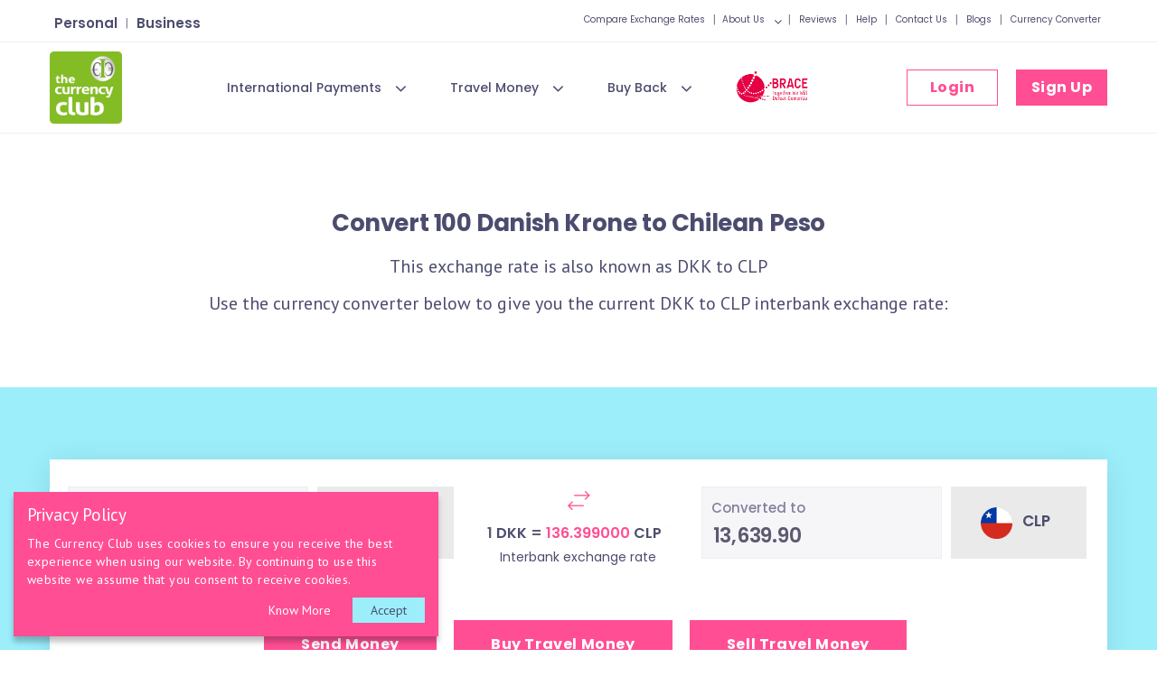

--- FILE ---
content_type: text/html;charset=ISO-8859-1
request_url: https://www.thecurrencyclub.co.uk/currency-converter/dkk-to-clp-exchange-rate?convertAmount=100&conversionCurrency=clp&sourceCurrency=dkk
body_size: 16032
content:
<!DOCTYPE html>



<html lang="en">
<head>


<title>Convert 100 DKK to CLP | Danish Krone to Chilean Peso</title> 
 

<meta charset="utf-8">
<meta http-equiv="X-UA-Compatible" content="IE=edge">
<meta name="viewport" content="width=device-width, initial-scale=1" />
  <!-- The above 3 meta tags *must* come first in the head; any other head content must come *after* these tags -->
  <meta name="robots" content="index" />    
  <meta name="description" content="Use The Currency Club currency converter to convert 100 Danish Krone into Chilean Peso.Get direct rate alerts on movements of DKK/CLP direct to your inbox and review charts of Danish Krone against Chilean Peso." />
<meta name="google-site-verification" content="QGLb_CaCAgVqwCzb8mEK40Kxy-A3wYB-xFQE4pKkhW8" />
  <meta property="og:title" content="Convert 100 DKK to CLP | Danish Krone to Chilean Peso" />
  <meta property="og:description" content="Use The Currency Club currency converter to convert 100 Danish Krone into Chilean Peso.Get direct rate alerts on movements of DKK/CLP direct to your inbox and review charts of Danish Krone against Chilean Peso." />
  <meta property="og:url" content="https://www.thecurrencyclub.co.uk/currency-converter/dkk-to-clp-exchange-rate?convertAmount=100&conversionCurrency=clp&sourceCurrency=dkk">
  <meta property="og:type" content="website">
  <meta property="og:image" content="https://www.thecurrencyclub.co.uk/images/common/tcc-logo.png">
  
  <meta name="twitter:title" content="Convert 100 DKK to CLP | Danish Krone to Chilean Peso" />
  <meta name="twitter:description" content="Use The Currency Club currency converter to convert 100 Danish Krone into Chilean Peso.Get direct rate alerts on movements of DKK/CLP direct to your inbox and review charts of Danish Krone against Chilean Peso." />
<meta name="twitter:site" content="@TheCurrencyClub">
<meta name="twitter:card" content="summary"></meta>
<meta name="twitter:image" content="https://www.thecurrencyclub.co.uk/images/common/tcc-logo.png">
  
  
  <link rel="canonical" href="https://www.thecurrencyclub.co.uk/currency-converter/dkk-to-clp-exchange-rate?convertAmount=100&conversionCurrency=clp&sourceCurrency=dkk">
  
  
  <link rel="icon" type="image/x-icon" href="/images/common/favicon.ico">
  <link rel="stylesheet" href="/css/common/bootstrap.min.css">

  <link href="/css/common/common.min.css" rel="stylesheet">
  <link href="/css/web/tcc-preload-theme.min.css" rel="stylesheet">
  

  <!-- HTML5 shim and Respond.js for IE8 support of HTML5 elements and media queries -->
  <!-- WARNING: Respond.js doesn't work if you view the page via file:// -->
  <!--[if lt IE 9]>
      <script src="https://oss.maxcdn.com/html5shiv/3.7.3/html5shiv.min.js "></script>
      <script src="https://oss.maxcdn.com/respond/1.4.2/respond.min.js "></script>
    <![endif]-->
<!-- Global site tag (gtag.js) - Google Analytics -->
<!-- Hotjar Tracking Code for https://www.thecurrencyclub.co.uk -->
<!--script>
    (function(h,o,t,j,a,r){
        h.hj=h.hj||function(){(h.hj.q=h.hj.q||[]).push(arguments)};
        h._hjSettings={hjid:2075763,hjsv:6};
        a=o.getElementsByTagName('head')[0];
        r=o.createElement('script');r.async=1;
        r.src=t+h._hjSettings.hjid+j+h._hjSettings.hjsv;
        a.appendChild(r);
    })(window,document,'https://static.hotjar.com/c/hotjar-','.js?sv=');
</script-->

<!-- Google Tag Manager -->
<script>(function(w,d,s,l,i){w[l]=w[l]||[];w[l].push({'gtm.start':
new Date().getTime(),event:'gtm.js'});var f=d.getElementsByTagName(s)[0],
j=d.createElement(s),dl=l!='dataLayer'?'&l='+l:'';j.async=true;j.src=
'https://www.googletagmanager.com/gtm.js?id='+i+dl;f.parentNode.insertBefore(j,f);
})(window,document,'script','dataLayer','GTM-KCTJ55Z');</script>
<!-- End Google Tag Manager -->
<style>
.grecaptcha-badge { visibility: hidden; }
</style>

</head>


<body id="scrollUp" data-spy="scroll" data-target=".navbar" data-offset="60">
<!-- Google Tag Manager (noscript) -->
<noscript><iframe src="https://www.googletagmanager.com/ns.html?id=GTM-KCTJ55Z"
height="0" width="0" style="display:none;visibility:hidden"></iframe></noscript>
<!-- End Google Tag Manager (noscript) -->
<span id="affiliateCode" class="dispaly-none">null</span>
<span id="recaptcha_site_key" class="dispaly-none">6LfQBNMaAAAAAB20bgo7eaKldKSxGDydq-mkb_NC</span>
<!--section>
<div class="container-fluid">
<div class="row">
<div class="col-sm-12 pad-no" style="background-color: #f3f9fd">
<div class="col-sm-12" style="padding-bottom: 15px">
<p style="text-align:center; color:#4c4a71; font-size:22px; margin-top: 15px;">Royal Mail strikes are expected in November.</p>
  <p style="font-size: 16px; font-weight: 400;color: #81809c; line-height: 24px; margin-bottom: 0px;text-align:center;">We advise all our customers to order their travel money this month to reduce any inconvenience caused from any upcoming delays or backlogs next month. </p>
</div>
</div>
</div>
</div>
</section-->
<section class="navigation-links">
  <div class="container">
    <div class="row">
      <div class="col-sm-12 pad-no">
        <div class="col-sm-4 pad-no">
          <div class="col-sm-12 pad-no">
            <ul class="top-links top-links-leisure top-links-lft-rspnsv pull-left pad-lft-no">
              <li class="nav-pad-lft-no"><a href="/individuals" class="font-poppins pad-rgt-ten f-w-600 f-s-15sm">
			  Personal
			  </a></li>
              <li class="pad-top-five">|</li>
              <li><a href="/business" class="font-poppins pad-lft-ten f-w-600 f-s-15sm">Business</a></li>
			  
            </ul>
          </div>
        </div>
        <div class="col-sm-8 pad-no">
          <div class="col-sm-12 pad-no">
            <ul class="top-links top-links-leisure top-links-rgt-rspnsv pull-right">
              <li><a href="/compare-exchange-rates" class="font-poppins">Compare Exchange Rates </a></li>
              <li class="pad-top-five">|</li>
              <li class="dropdown dropdownnavbar nav-pad-lft-no nav-pad-rgt-no">
			  <a href="/about-us" class="font-poppins">About Us </a>
			  <button class="dropdown-toggle cursor-pointer toplinks-submenu-btn" data-toggle="dropdown">
                    <span class="fa fa-angle-down"></span>
                </button>
                <ul class="dropdown-menu pad-top pad-btm" onClick="event.stopPropagation();">
				<div class="row">
					<div class="col-sm-12 pad-no text-right">
					<span class="closebtn closebtnwebmenu f-w-400 mar-top">&times;</span>
					</div>
				</div>
                  <li>
                    <a href="/about-us" class="font-poppins"><img src="/images/common/menu-icons/overview.png"
                        alt="About The Currency Club" class="img-menuicon" />Overview</a>
                  </li>
                  <li>
                    <a href="/faq" class="font-poppins"><img src="/images/common/menu-icons/faq.png"
                        alt="The Currency Club faq" class="img-menuicon" /> Faq</a>
                  </li>
                  <li>
                    <a href="/reviews" class="font-poppins"><img src="/images/common/menu-icons/review.png"
                        alt="The Currency Club Reviews" class="img-menuicon" /> Reviews</a>
                  </li>
                </ul>
              </li>
			  <li class="pad-top-five">|</li>
			  <li><a href="/reviews" class="font-poppins">Reviews</a></li>
              <li class="pad-top-five">|</li>
              <li><a href="/faq" class="font-poppins">Help</a></li>
              <li class="pad-top-five">|</li>			  
              <li><a href="/contact-us" class="font-poppins">Contact Us</a></li>
              <li class="pad-top-five">|</li>
              <li><a href="/blogs" class="font-poppins">Blogs</a></li>
              <li class="pad-top-five">|</li>
			  <li>
			  <a href="/currencies" class="font-poppins">Currency Converter</a>
			  </li>
              <!--<li class="dropdown dropdownnavbar nav-pad-lft-no nav-pad-rgt-no">
			  <a href="/currencies" class="font-poppins">Currency Converter</a>
                <button class="dropdown-toggle cursor-pointer toplinks-submenu-btn" data-toggle="dropdown">
                    <span class="fa fa-angle-down"></span>
                </button>
                <ul class="dropdown-menu multi-column columns-2c" onClick="event.stopPropagation();">	
                    <div class="row">
					<div class="col-sm-12 text-right">
					<span class="closebtn closebtnwebmenu f-w-400 mar-top">&times;</span>
					</div>
					<div class="col-sm-6 mar-btm pad-lft-twenty">
					<div class="font-poppins f-w-600 f-s-14 clr-pink mar-btm pad-lft-ten">GBP to Foreign Currencies &gt;&gt;</div>
					  <ul class="multi-column-dropdown">
                      <li>
                        <a href="/currency-converter/gbp-to-aud-exchange-rate" class="font-poppins">Convert British Pounds To Australian Dollars</a>
                      </li>
					  <li>
                        <a href="/currency-converter/gbp-to-eur-exchange-rate" class="font-poppins">Convert British Pounds To Euro</a>
                      </li>
					  <li>
                        <a href="/currency-converter/gbp-to-jpy-exchange-rate" class="font-poppins">Convert British Pounds to Japanese Yen</a>
                      </li>
					  <li>
                        <a href="/currency-converter/gbp-to-try-exchange-rate" class="font-poppins">Convert British Pounds To Turkish Lira</a>
                      </li>					  
					  <li>
                        <a href="/currency-converter/gbp-to-usd-exchange-rate" class="font-poppins">Convert British Pounds To US Dollars</a>
                      </li>
					  </ul>
			          </div>
					  <div class="col-sm-6 mar-btm">
					<div class="font-poppins f-w-600 f-s-14 clr-pink mar-btm pad-lft-ten">Foreign Currencies to GBP &gt;&gt;</div>
					  <ul class="multi-column-dropdown">
					  <li>
                        <a href="/currency-converter/aud-to-gbp-exchange-rate" class="font-poppins">Convert Australian Dollars To British Pounds</a>
                      </li>
                      <li>
                        <a href="/currency-converter/eur-to-gbp-exchange-rate" class="font-poppins">Convert Euro To British Pounds</a>
                      </li>
					  <li>
                        <a href="/currency-converter/jpy-to-gbp-exchange-rate" class="font-poppins">Convert Japanese Yen To British Pounds</a>
                      </li>
					  <li>
                        <a href="/currency-converter/try-to-gbp-exchange-rate" class="font-poppins">Convert Turkish Lira To British Pounds</a>
                      </li>
					  <li>
                        <a href="/currency-converter/usd-to-gbp-exchange-rate" class="font-poppins">Convert US Dollars To British Pounds</a>
                      </li>
					  </ul>
			          </div>
			          </div>
                    </ul>
                  </li>-->			  			  
            </ul>
          </div>
        </div>
      </div>
    </div>
  </div>
</section>
<div class="clearfix"></div>
<section class="navigation-logo bg-white">
  <div class="container">
    <div class="row">
      <div class="col-sm-12 pad-no">
        <div class="col-sm-9 col-md-9 pad-no">
          <nav class="navbar navbar-inverse navbar-custom">
            <div class="container pad-no">
              <div class="navbar-header">
                <button type="button" class="navbar-toggle" data-toggle="collapse" data-target="#myNavbar">
                  <span class="icon-bar"></span>
                  <span class="icon-bar"></span>
                  <span class="icon-bar"></span>
                </button>
                <a class="navbar-brand" href="/">
                  <img src="/images/common/tcc-logo.png" alt="The Currency Club Logo" class="logo-position" />
                </a>
              </div>
              <div class="collapse navbar-collapse cursor-pointer" id="myNavbar">
                <ul class="nav navbar-nav navbar-nav-new">
                  <li class="dropdown dropdownnavbar navbtn-rgt">
				    <a href="/international-payments" class="font-poppins dropdown-toggle">International Payments</a>
                    <button class="dropdown-toggle cursor-pointer btn-submenu" data-toggle="dropdown">
                       <span class="fa fa-angle-down"></span>
                    </button>
                    <ul class="dropdown-menu multi-column columns-3" onClick="event.stopPropagation();">	
                    <div class="row">
					<div class="col-sm-12 text-right pad-no">
					<span class="closebtn closebtnwebmenu f-w-400 mar-top">&times;</span>
					</div>
					<div class="col-sm-6 mar-btm">
					<div class="font-poppins f-w-600 f-s-14 clr-pink mar-btm pad-lft-ten">
					<a href="/individuals" class="font-poppins f-w-600 f-s-14 clr-pink">For Individuals &gt;&gt;</a>
					</div>
					<ul class="multi-column-dropdown">                					
                      <li>
                        <a href="/send-money/send-money-from-uk-to-australia" class="font-poppins">Send Money from UK to Australia</a>
                      </li>
                      <li>
                        <a href="/send-money/send-money-from-uk-to-canada" class="font-poppins">Send Money from UK to Canada</a>
                      </li>
					  <li>
                        <a href="/send-money/send-money-from-uk-to-turkey" class="font-poppins">Send Money from UK to Turkey</a>
                      </li>
					  <li>
                        <a href="/send-money/send-money-from-uk-to-uae" class="font-poppins">Send Money from UK to UAE</a>
                      </li>
					  <li>
                        <a href="/send-money/send-money-from-uk-to-usa" class="font-poppins">Send Money from UK to USA</a>
                      </li>
					  </ul>
			          </div>
					  <div class="col-sm-6 mar-btm">
					  <div class="font-poppins f-w-600 f-s-14 clr-pink mar-btm pad-lft-ten">
					  <a href="/business" class="font-poppins f-w-600 f-s-14 clr-pink">For Business &gt;&gt;</a></div>
				    <ul class="multi-column-dropdown">                					
                      <li>
                        <a href="/business/managing-corporate-foreign-exchange-risk" class="font-poppins">Managing FX Risk</a>
                      </li>
                      <li>
                        <a href="/business/low-cost-international-payments" class="font-poppins">Low Cost Payments for Business</a>
                      </li>
                      <li>
                        <a href="/business/what-are-market-orders" class="font-poppins">What are Market Orders</a>
                      </li>
					  <li>
                        <a href="/business/sending-money-overseas" class="font-poppins">Sending Money Overseas with FX Forwards</a>
                      </li>
					  </ul>
			          </div>
					  <!--<div class="col-sm-4 mar-btm">
					  <div class="font-poppins f-w-600 f-s-14 clr-pink mar-btm pad-lft-ten">Useful Links &gt;&gt;</div>
				      <ul class="multi-column-dropdown">                					
                      <li>
                        <a href="/compare-exchange-rates#rate-alerts" class="font-poppins">Set up Rate Alerts</a>
                      </li>
					  <li>
                        <a href="/compare-exchange-rates#sendmoney-rates" class="font-poppins">Compare Exchange Rates</a>
                      </li>
                      <li>
                        <a href="/send-money/guide-to-send-money-abroad-cheaply" class="font-poppins">Guide to send money abroad cheaply</a>
                      </li>
					  <li>
                        <a href="/send-money/what-is-a-swift-bic-code" class="font-poppins">What is a SWIFT/BIC code?</a>
                      </li>
					  <li>
                        <a href="/send-money/what-information-do-I-need-to-make-an-international-money-transfer-abroad" class="font-poppins">
						What information do you need to make an International Money Transfer?
						</a>
                      </li>
					  </ul>
			          </div>-->
					  </div>
                    </ul>
                  </li>
                  <li class="dropdown dropdownnavbar navbtn-rgt">
				    <a href="/travel-money">Travel Money </a>
                    <button class="dropdown-toggle cursor-pointer btn-submenu" data-toggle="dropdown">
                      <span class="fa fa-angle-down"></span>
                    </button>
                    <ul class="dropdown-menu multi-column columns-2" onClick="event.stopPropagation();">	
                    <div class="row">
					<div class="col-sm-12 text-right pad-no">
					<span class="closebtn closebtnwebmenu f-w-400 mar-top">&times;</span>
					</div>
					<div class="col-sm-12 mar-btm">
					<!--<div class="font-poppins f-w-600 f-s-14 clr-pink mar-btm pad-lft-ten">
					<a href="/travel-money/buy-currency-exchange-rates" class="font-poppins f-w-600 f-s-14 clr-pink">
					Buy Currencies &gt;&gt;</a>
					</div>-->
					<ul class="multi-column-dropdown">
                      <li>
                        <a href="/travel-money/buy-australian-dollar-aud" class="font-poppins">Buy Australian Dollar</a>
                      </li>					
                      <li>
                        <a href="/travel-money/buy-euro-eur" class="font-poppins">Buy Euro</a>
                      </li>
                      <li>
                        <a href="/travel-money/buy-turkish-lira-try" class="font-poppins">Buy Turkish Lira</a>
                      </li>
					  <li>
                        <a href="/travel-money/buy-uae-dirham-aed" class="font-poppins">Buy UAE Dirham</a>
                      </li>
					  <li>
                        <a href="/travel-money/buy-us-dollar-usd" class="font-poppins">Buy US Dollar</a>
                      </li>
					  <li>
                        <a href="/travel-money/buy-currency-exchange-rates" class="font-poppins">More currencies</a>
                      </li>
					  </ul>
			          </div>
					 <!-- <div class="col-sm-7 mar-btm">
					  <div class="font-poppins f-w-600 f-s-14 clr-pink mar-btm pad-lft-ten">Useful Links  &gt;&gt;</div>
				    <ul class="multi-column-dropdown">                					
                      <li>
                        <a href="/faq#travelmoneyhelp" class="font-poppins">Travel Money FAQ</a>
                      </li>
                      <li>
                        <a href="/compare-exchange-rates#travelmoney-rates" class="font-poppins">Compare Travel Money Exchange Rates</a>
                      </li>
                      <li>
                        <a href="/blogs/using-an-atm-abroad" class="font-poppins">Using an ATM abroad?</a>
                      </li>
					  <li>
                        <a href="/blogs/exchange-currency-in-london-cheaply" class="font-poppins">Exchange currency in London cheaply</a>
                      </li>
					  </ul>
			          </div>-->
					  </div>
                    </ul>
                  </li>
				  
				  <li class="dropdown dropdownnavbar navbtn-rgt">
					<a href="/travel-money/buy-back-currency">Buy Back </a>
					<button class="dropdown-toggle cursor-pointer btn-submenu" data-toggle="dropdown">
                      <span class="fa fa-angle-down"></span>
                    </button>
                    <ul class="dropdown-menu multi-column columns-2b" onClick="event.stopPropagation();">	
                    <div class="row">
					<div class="col-sm-12 text-right pad-no">
					<span class="closebtn closebtnwebmenu f-w-400 mar-top">&times;</span>
					</div>
					<div class="col-sm-12 mar-btm">
					<!--<div class="font-poppins f-w-600 f-s-14 clr-pink mar-btm pad-lft-ten">
					<a href="/travel-money/sell-currency-exchange-rates" class="font-poppins f-w-600 f-s-14 clr-pink">
					Sell Currencies &gt;&gt;</a>
					</div>-->
					  <ul class="multi-column-dropdown">
                      <li>
                        <a href="/travel-money/sell-australian-dollar-aud" class="font-poppins">Sell Australian Dollar</a>
                      </li>
					  <li>
                        <a href="/travel-money/sell-euro-eur" class="font-poppins">Sell Euro</a>
                      </li>
                      <li>
                        <a href="/travel-money/sell-turkish-lira-try" class="font-poppins">Sell Turkish Lira</a>
                      </li>
					  <li>
                        <a href="/travel-money/sell-uae-dirham-aed" class="font-poppins">Sell UAE Dirham</a>
                      </li>					  
					  <li>
                        <a href="/travel-money/sell-us-dollar-usd" class="font-poppins">Sell US Dollar</a>
                      </li>
					  <li>
                        <a href="/travel-money/sell-currency-exchange-rates" class="font-poppins">More currencies</a>
                      </li>
					  </ul>
			          </div>
					  <!--<div class="col-sm-7 mar-btm">
					  <div class="font-poppins f-w-600 f-s-14 clr-pink mar-btm pad-lft-ten">Useful Links &gt;&gt;</div>
					  <ul class="multi-column-dropdown">
                      <li>
                        <a href="/faq#buybackhelp" class="font-poppins">Buy Back FAQ</a>
                      </li>
					  <li>
                        <a href="/compare-exchange-rates#buyback-rates" class="font-poppins">Compare Buy Back Exchange Rates</a>
                      </li>
					  </ul>
			          </div>-->
			          </div>
                    </ul>
                  </li>
				  
                  <li class="brace-lihover">
                    <a href="/defeat-dementia-campaign" class="brace-li-a">
                      <img src="/images/common/brace.png" alt="logo" class="brace-ttl"
                        title="Brace - Together We Will Defeat Dementia" />
                    </a>
                  </li>
                </ul>
              </div>
            </div>
          </nav>
        </div>
        <div class="col-sm-3 col-md-3 pad-no">
          <ul class="top-links pull-right pad-lft-no mar-top-thirtylogin">
            <li class="nav-pad-lft-no nav-pad-rgt-no mar-rgt-ten"><a class="login-btn-top font-poppins" data-toggle="modal" data-target="#loginPopup">Login </a></li>
            <li class="nav-pad-lft-no nav-pad-rgt-no mar-lft-ten"><a class="signup-btn-top font-poppins" data-toggle="modal" data-target="#signupPopup">Sign Up</a></li>
          </ul>
        </div>
      </div>
    </div>
  </div>
</section>








<span id="displayChart" class="dispaly-none">true</span>
<span id="displayChartSellCrncySymbol" class="dispaly-none">DKK</span>
<span id="displayChartCrncySymbol" class="dispaly-none">CLP</span>
<span id="displayCompareAmount" class="dispaly-none">100</span>
<span id="page" class="dispaly-none">PAGE_COMPARE_EXCHANGE_RATE</span>
<span id="page_child" class="dispaly-none">PAGE_COMPARE_EXCHANGE_RATE_DETAIL</span>

<!-- currency exchange rate converter started -->
  <section class="blog-bg">
    <div class="container">
      <div class="row">
        <div class="col-sm-12 pad-no">
		<div class="col-sm-12 pad-no text-center">
		<h1 class="rateconverter-title font-poppins">
		 
		Convert  100 Danish Krone to Chilean Peso
		
		</h1>
		
		<p class="rateconverter-title-desc font-ptsans">This exchange rate is also known as <a class="clr-4c4c6f"  href="/currencies/danish-krone-dkk">DKK</a> to <a class="clr-4c4c6f"  href="/currencies/chilean-peso-clp">CLP</a></p>
		<p class="rateconverter-title-desc font-ptsans mar-btm-no">Use the currency converter below to give you the current <a class="clr-4c4c6f"  href="/currencies/danish-krone-dkk">DKK</a> to <a class="clr-4c4c6f"  href="/currencies/chilean-peso-clp">CLP</a> interbank exchange rate:</p>
		</div>
		</div>
		</div>
		</div>
	</section>	
<!-- currency exchange rate converter closed -->

<!-- currency exchange rate converter started -->
  <section class="blog-bg bg-blue">
    <div class="container">
      <div class="row">
        <div class="col-sm-12 pad-no">		
        <div class="col-sm-12 pad-no">
        <div class="col-sm-12 rateconverter-main-bg mar-top-no">
  <!-- exchange rate converter started -->
 <!-- exchange rate converter started -->
  <div class="col-sm-12 pad-no">
    <div class="col-sm-5 input-main-box input-main-box-blog currencyDropdownWrapper searchWrapper">
      <div class="col-sm-7 input-box-for-input input-box-for-input-ipadlft rateconverter-padrgt pad-no">
        <p class="mar-btm-no crncy-code-p"><span class="you-send-currency">Amount </span></p>
        <input type="text" value="100.00" class="tcc-input-amount bg-lp font-poppins"
          id="intlPaymentsCurrencyConverterSellCurrencyAmount" />
      </div>
      <div class="col-sm-5 input-box-for-drpdwn input-box-for-input-ipadrgt pad-no">
        <p class="currncy-drpdown">
          <img alt="best exchange rates uk" class="flag-img"
            src="/images/flags-currency/DKK.png" />
          <span class="currency-code font-poppins" ><a class="clr-4c4c6f"  href="/currencies/danish-krone-dkk">DKK</a></span>
        </p>
      </div>

      <div class="col-sm-12 pad-no currncy-flag-drpdwn currencyDropdown">
        <div class="col-sm-12 pad-no">
          <div class="input-group">
            <span class="input-group-addon serach-icon-faq-drpdwn"><img src="/images/common/search-faq.png"
                alt="best currency rates search" width="20px"></span>
            <input type="text"  class="form-control serach-icon-input searchInput" placeholder="Search Currency">
            <i class="fa fa-times-circle cursor-pointer input-close-dropdown-icon"></i>
          </div>
          <ul class="currncy-drpdwn-ul" id="intlPaymentsCurrencyConverterSellCurrencyUl">

          </ul>
        </div>
      </div>
    </div>

    <div class="col-sm-2 input-box-pad-no input-box-blog text-center">
      <img src="/images/common/exchange-arrow.png" alt="best currency rates uk" class="straight-arrows2m" />
      <div class="col-sm-12 pad-no text-center">
        <p class="rateconverter-p font-poppins">
          <span>1 <span ><a class="clr-4c4c6f"  href="/currencies/danish-krone-dkk">DKK</a></span></span>
          <span>= <span class="clr-pink" id="intlPaymentsCurrencyConverterExchangeRate">
          
          136.399000
           
          </span>
            <span><a class="clr-4c4c6f"  href="/currencies/chilean-peso-clp">CLP</a></span></span>
          <span class="small-dot-pink blink"></span>
        </p>
        <span class="rateconverter-p-span font-poppins">Interbank exchange rate</span>
      </div>
    </div>

    <div class="col-sm-5 input-main-box input-main-box-blog currencyDropdownWrapper searchWrapper">
      <div class="col-sm-7 input-box-for-input input-box-for-input-ipadlft rateconverter-padrgt pad-no">
        <p class="mar-btm-no crncy-code-p"><span class="you-send-currency">Converted to </span></p>
        <input type="text" value="13,639.90"  class="tcc-input-amount bg-lp font-poppins"
          id="intlPaymentsCurrencyConverterBuyCurrencyAmount" />
      </div>
      <div class="col-sm-5 input-box-for-drpdwn input-box-for-input-ipadrgt pad-no ">
        <p class="currncy-drpdown"><img alt="international payments" class="flag-img" src="/images/flags-currency/CLP.png"
          >
          <span class="currency-code font-poppins"
           ><a class="clr-4c4c6f"  href="/currencies/chilean-peso-clp">CLP</a></span>
        </p>
      </div>

      <div class="col-sm-12 pad-no currncy-flag-drpdwn currencyDropdown">
        <div class="col-sm-12 pad-no">
          <div class="input-group">
            <span class="input-group-addon serach-icon-faq-drpdwn"><img src="/images/common/search-faq.png"
                alt="send money abroad" width="20px"></span>
            <input type="text" class="form-control serach-icon-input searchInput" placeholder="Search Currency">
            <i class="fa fa-times-circle cursor-pointer input-close-dropdown-icon"></i>
          </div>
          <ul class="currncy-drpdwn-ul" id="intlPaymentsCurrencyConverterBuyCurrencyUl">

          </ul>
        </div>
      </div>
    </div>
  </div>
  <!-- exchange rate converter closed -->

  <!-- exchange rate values started -->
  <div class="col-sm-12 pad-no mar-top-fourty">
    <div class="col-sm-12 pad-no text-center">
      <a class="clr-fff getstarted-btn font-poppins mar-lft intlPaymentsCurrencyConverterSendNowButton" href="/international-payments" >Send Money</a>
       
	  <a href="/travel-money/buy-chilean-peso-clp" class="clr-fff getstarted-btn font-poppins mar-lft intlPaymentsCurrencyConverterSendNowButton">Buy Travel Money</a>
	  
      
	  <a href="/travel-money/buy-back-currency" class="clr-fff getstarted-btn font-poppins mar-lft intlPaymentsCurrencyConverterSendNowButton">Sell Travel Money</a>
	  
	 
    </div>
  </div>
  <!-- exchange rate converter closed -->
</div>
		</div>		
        </div>
		</div>
		</div>
	</section>	
<!-- currency exchange rate converter closed -->

  <!-- how does it work section started -->
  <section class="how-does-work-main-bg">
    <div class="container-fluid pad-no how-does-work-bg">
      <div class="container">
        <div class="row">
          <div class="col-sm-12 pad-no">
            <div class="col-sm-12 pad-no text-center pad-btm-hdiw-flow">
              <h2 class="font-poppins hdiw-ttl">What is the  100 <a class="clr-4c4c6f"  href="/currencies/danish-krone-dkk">Danish Krone</a> to <a class="clr-4c4c6f"  href="/currencies/chilean-peso-clp">Chilean Peso</a> exchange rate?</h2>
              <span><img src="/images/common/hdiw-slide-dot.png" alt="currency pair row dot" class="wdth-90" /></span>
            </div>

            <div class="col-sm-12 pad-no">
              <div class="col-sm-3 pad-no">
                <img src="/images/common/tm-hdiw/tm-no1.png" alt="currency pair row" class="tm-no-count" />
                <img src="/images/common/tm-hdiw/bb-hdiw-1.png" alt="currency pair img" width="100%" />
              </div>
              <div class="col-sm-9 hdiw-box-flow">
                <h3 class="hdiw-ttl-flow font-poppins">Enter the amount of 100 <a class="clr-4c4c6f"  href="/currencies/danish-krone-dkk">DKK</a> 
				</h3>
                <p class="hdiw-desc-flow">
				<span class="hdiw-span-block"> Start from the left and select the <a class="clr-818"  href="/currencies/danish-krone-dkk">DKK</a>    </span> 
				<span class="hdiw-span-block"> you wish to convert from the drop down menu.</span> 
				</p>
                <img src="/images/common/testimonial-dots-linesexakt3.png" alt="select currency" class="hdiw-imgdots-flow" />
              </div>
            </div>

            <div class="col-sm-12 pad-no">
              <div class="col-sm-4">
                <img src="/images/common/tm-hdiw/tm-top-dotted.png" alt="currency pair dotted" class="hdiw-imgdots-flow-pstn" />
                <img src="/images/common/tm-hdiw/tm-btm-dotted.png" alt="currency pair dotted" class="hdiw-imgdots-flow-pstn-btm" />
              </div>
              <div class="col-sm-3 pad-no hdiw-top-margn">
                <img src="/images/common/tm-hdiw/tm-no2.png" alt="get interbank rate" class="tm-no-count" />
                <img src="/images/common/tm-hdiw/tm-hdiw-1.png" alt="interbank rate" width="100%" />
              </div>
              <div class="col-sm-5 hdiw-box-flow hdiw-top-margn hdiw-top-margn-thirty">
                <h3 class="hdiw-ttl-flow font-poppins">Get the exchange rate from <span class="hdiw-span-block"><a class="clr-4c4c6f"  href="/currencies/danish-krone-dkk">DKK</a> to <a class="clr-4c4c6f"  href="/currencies/chilean-peso-clp">CLP</a></span></h3>
                <p class="hdiw-desc-flow">
				<span class="hdiw-span-block hdiw-span-block-half">visually see the 100 <a class="clr-818"  href="/currencies/danish-krone-dkk">DKK</a> to <a class="clr-818"  href="/currencies/chilean-peso-clp">CLP</a> exchange rate </span>
				<span class="hdiw-span-block hdiw-span-block-half">in the converter.</span>
				</p>
              </div>
            </div>
          </div>
        </div>
      </div>
    </div>

    <div class="container-fluid pad-no">
      <div class="container">
        <div class="row">
          <div class="col-sm-12 pad-no">
            <div class="col-sm-12 pad-no">
              <div class="col-sm-3 pad-no">
                <img src="/images/common/tm-hdiw/tm-no3.png" alt="converted amount" class="tm-no-count" />
                <img src="/images/common/tm-hdiw/tm-hdiw-2.png" alt="converted amount with interbank rate" width="100%" />
              </div>
              <div class="col-sm-9 hdiw-box-flow">
			    <img src="/images/common/testimonial-dots-linesexakt4.png" alt="currency pair dotted lines" class="hdiw-imgdotsbb-flow" />
                <h3 class="hdiw-ttl-flow font-poppins">Complete! </h3>
                <p class="hdiw-desc-flow">
				<span class="hdiw-span-block">You will see the converted amount appear in the </span>
				<span class="hdiw-span-block">amount field and in the <a class="clr-818"  href="/currencies/chilean-peso-clp"> Chilean Peso </a> that you want. Done!</span>
				</p>
              </div>
            </div>
          </div>
        </div>
      </div>
    </div>
  </section>
  <!--  how does it work section closed -->
  
<!-- page content 2 started -->
<section class="currency-details-bg2n">
  <div class="container-fluid pad-no">
    <div class="container">
      <div class="row">
        <div class="col-sm-12 pad-no">          
          <div class="col-sm-12 text-center pad-no mar-btm-thirty">
            <h3 class="font-poppins common-h3n-title mar-top-no">Could you be losing money on currency exchange?</h3>
            <p class="curncy-desc mar-top-thirty clr-817f9e">Banks and currency brokers for far too long have been taking large spreads, commissions and extra hidden charges when sending money abroad or selling you travel money. Using a transparent currency specialist online like The Currency Club will give you access to the live prevailing <a class="clr-818"  href="/currencies/danish-krone-dkk">DKK</a> to <a class="clr-818"  href="/currencies/chilean-peso-clp">CLP</a> interbank exchange rate before confirming your exchange rate. You receive an all inclusive price and then can then make a direct comparison with other providers and the margins that they are taking. There will be no hidden charges and you will be able to see clearly the expected margin from the live 100 <a class="clr-818"  href="/currencies/danish-krone-dkk">DKK</a> to <a class="clr-818"  href="/currencies/chilean-peso-clp">CLP</a> exchange rate.
            </p>				
          </div>
        </div>
      </div>
    </div>
  </div>
</section>
<!-- page content 2 closed -->
   
   <!-- graph currency exchange rate started -->
   <section class="rateconverter-graph">
    <div class="container">
      <div class="row">
        <div class="col-sm-12 pad-no">
              <div class="col-sm-10 col-sm-offset-1 pad-no text-left">
               <h2 class="font-poppins common-h3n-title mar-top-no"> View our [ <a class="clr-4c4c6f"  href="/currencies/danish-krone-dkk">DKK </a> to  <a class="clr-4c4c6f"  href="/currencies/chilean-peso-clp"> CLP</a>] historical exchange rate graph below</h2>
              </div>
              <div class="col-sm-10 col-sm-offset-1 pad-no bg-white">
                <!-- gif loader started -->
                <div class="col-sm-12 pad-no loader-maingif" id="exchange-rate-historic-chart-load-conveter">
                  <img src="/images/common/loader.gif" alt="interbank loader" class="loader-gifimg loader-gifimg-graph">
                </div>
                <!-- gif loader closed -->
                <div class="graph-paddng-main graph-curncy-pages">
                  <div class="col-sm-12 pad-no mar-btm-thirty pos-relative">
                    <div class="col-sm-12 pad-no z-index-graph-top">
                      <div class="col-sm-4 pad-no custm-graph-4">
					    <!-- p class="graph-p-ttl font-poppins">13-02-2021, 03:30 PM</p-->
                        <p class="graph-p-ttl font-poppins">Interbank Exchange Rate</p>
                        <p class="mar-btm-no font-poppins">
                          <span class="font-poppins">1 <span class="exchangeRateHistoricChartsSellCurrencySymbol"> DKK</span>
                          </span>
                          <span class="clr-pink font-poppins">= <span id="exchangeRateHistoricChartsMidMarketRate"></span>
                            <span class="exchangeRateHistoricChartsBuyCurrencySymbol"> CLP</span></span>
                          <span class="small-dot-pink font-poppins"></span>
                        </p>
                      </div>
                      <div class="col-sm-5 custm-graph-7 vsbl-hidden">
                        <div class="col-sm-4 pad-no currencyDropdownWrapper searchWrapper">
                          <div class="col-sm-12 pad-no currencyDropdownCtrlButton">
                            <p class="currncy-drpdown straight-currncy-drpdown"><img alt="exchange rate chart" class="flag-img" id="exchangeRateHistoricChartsSellCurrencyFlag">
                              <span class="currency-code font-poppins exchangeRateHistoricChartsSellCurrencySymbol"></span>
                            </p>
                          </div>
                          <div class="col-sm-12 pad-no currncy-flag-drpdwn currncy-flag-drpdwn-rates-lft-grph currencyDropdown">
                            <div class="col-sm-12 pad-no">
                              <div class="input-group">
                                <span class="input-group-addon serach-icon-faq-drpdwn"><img src="/images/common/search-faq.png"
                                    alt="exchange rate chart search currency" width="20px"></span>
                                <input type="text" class="form-control serach-icon-input searchInput" placeholder="Search Currency">
                                <i class="fa fa-times-circle cursor-pointer input-close-dropdown-icon"></i>
                              </div>
                              <ul class="currncy-drpdwn-ul" id="exchangeRateHistoricChartsSellCurrencyUl">

                              </ul>
                            </div>
                          </div>
                        </div>
                        <div class="col-sm-4 text-left">
                          <img src="/images/common/exchange-arrow.png" alt="buy back online" class="straight-arrows2" />
                        </div>
                        <div class="col-sm-4 pad-no currencyDropdownWrapper searchWrapper">
                          <div class="col-sm-12 pad-no currencyDropdownCtrlButton">
                            <p class="currncy-drpdown straight-currncy-drpdown">
                              <img id="exchangeRateHistoricChartsBuyCurrencyFlag" alt="best travel money rates" class="flag-img">
                              <span class="currency-code font-poppins exchangeRateHistoricChartsBuyCurrencySymbol"></span>
                            </p>
                          </div>
                          <div class="col-sm-12 pad-no currncy-flag-drpdwn currncy-flag-drpdwn-rates-rgt-grph currencyDropdown">
                            <div class="col-sm-12 pad-no">
                              <div class="input-group">
                                <span class="input-group-addon serach-icon-faq-drpdwn"><img src="/images/common/search-faq.png"
                                    alt="exchange rates uk" width="20px"></span>
                                <input type="text" class="form-control serach-icon-input searchInput" placeholder="Search Currency">
                                <i class="fa fa-times-circle cursor-pointer input-close-dropdown-icon"></i>
                              </div>
                              <ul class="currncy-drpdwn-ul" id="exchangeRateHistoricChartsBuyCurrencyUl">

                              </ul>
                            </div>
                          </div>
                        </div>
                      </div>
                    </div>
                    <div class="col-sm-12 pad-no text-right graph-line-postn-curncyn z-index-graph">
                      <p><span class="graph-small-line"></span> Interbank Rate</p>
                    </div>
                  </div>
                  <div id="chartContainer">
                    <canvas id="chart" width="400" height="300"></canvas>
                  </div>
                </div>
              </div>
        </div>
		</div>
		</div>
	</section>	
   <!-- graph currency exchange rate closed -->
    
<!--  When the url convert amount is not empty -->

      
   
   <!--  END -->
   
  <!-- send money exchange rates section started -->

    <section class="tm-exchangerate-bg exchange-top-btm-indl">
    <div class="container">
      <div class="row">
        <div class="col-sm-12 pad-no" id="sendmoney-rates">
		<div class="col-sm-12 pad-no text-center mar-btm-thirty">
          <h2 class="common-h3-title font-poppins text-center">The low cost way to send money internationally.</h2>		  
        </div>
		<div class="col-sm-10 tm-bg-10 pad-top-no">
		<img src="/images/common/contact-form-rgt.png" alt="compare international payment exchange rate" class="exchangerates-tbl-lft">
            <img src="/images/common/contact-form-rgt.png" alt="compare international payment exchange rate right arrow" class="exchangerates-tbl-rgt">
              <div class="col-sm-12 pad-no input-exchange-brdr">
                      <div class="col-sm-12 pad-no">
                        <h2 class="font-poppins search-tm-ttl">Compare Exchange Rates</h2>
						<!--<p class="search-tm-ttl2">These rates are available only when you pay 
						online - rates in branch will differ
						</p>-->
						 <p class="search-tm-ttl3">Last updated on <span id="intlPaymentsLastFetchedDate"></span></p>
						 <p class="search-tm-ttl3">Source: compareholidaymoney.com</p>
                      </div>
                      <!--<div class="col-sm-4 pad-no pull-right text-right">
                        <p class="search-tm-ttl3">Last updated on <span id="intlPaymentsLastFetchedDate"></span></p>
                      </div>-->
                    </div>
                  <div class="col-sm-12 pad-no">
                  <div class="col-sm-12 input-main-box">                     
				  <div class="col-sm-5 input-main-box bg-lp currencyDropdownWrapper searchWrapper">
                    <div class="col-sm-7 input-box-for-input input-box-for-input-ipadlft pad-no">
                      <p class="mar-btm-no crncy-code-p"><span class="you-send-currency">You send </span>
					  <span class="you-send-currency-code" id="intlPaymentsCompareExchangeRateSelectedSellCurrencyName"></span>
					  </p>
                      <input type="text" class="tcc-input-amount bg-lp font-poppins" id="intlPaymentsCompareExchangeRateSellCurrencyAmount" />
                    </div>
                    <div class="col-sm-5 input-box-for-drpdwn input-box-for-input-ipadrgt pad-no currencyDropdownCtrlButton">
                      <p class="currncy-drpdown">
					  <img alt="best exchange rates uk" class="flag-img" id="intlPaymentsCompareExchangeRateSelectedSellCurrencyFlag" />
                        <span class="currency-code font-poppins" id="intlPaymentsCompareExchangeRateSelectedSellCurrencySymbolInBar"></span> 
						<span><i class="cnvrter-drpdwn-faicon fa fa-angle-down"></i></span>
						</p>
                    </div>
					
					<div class="col-sm-12 pad-no currncy-flag-drpdwn currencyDropdown">
                    <div class="col-sm-12 pad-no">
                      <div class="input-group">
                        <span class="input-group-addon serach-icon-faq-drpdwn"><img src="/images/common/search-faq.png"
                            alt="best currency rates" width="20px"></span>
                        <input type="text" class="form-control serach-icon-input searchInput" placeholder="Search Currency">
                        <i class="fa fa-times-circle cursor-pointer input-close-dropdown-icon"></i>
                      </div>
                      <ul class="currncy-drpdwn-ul" id="intlPaymentsCompareExchangeRateSellCurrencyUl">
                        
                      </ul>
                    </div>
                  </div>	
                  </div>
				  
					  <div class="col-sm-2 input-box-pad-no text-center">
                      <img src="/images/common/exchange-arrow.png" alt="best currency rates uk" class="straight-arrows2m" />
                      </div>
					  
			      <div class="col-sm-5 input-main-box bg-lp currencyDropdownWrapper searchWrapper">
                    <div class="col-sm-7 input-box-for-input input-box-for-input-ipadlft pad-no">
                      <p class="mar-btm-no crncy-code-p"><span class="you-send-currency">Recepient gets </span>
					  <span class="you-send-currency-code" id="intlPaymentsCompareExchangeRateSelectedBuyCurrencyName"></span></p>
                      <input type="text" class="tcc-input-amount bg-lp font-poppins" id="intlPaymentsCompareExchangeRateBuyCurrencyAmount" />
                    </div>
                    <div class="col-sm-5 input-box-for-drpdwn input-box-for-input-ipadrgt pad-no currencyDropdownCtrlButton">
                      <p class="currncy-drpdown"><img alt="international payments" class="flag-img" id="intlPaymentsCompareExchangeRateSelectedBuyCurrencyFlag">
                        <span class="currency-code font-poppins" id="intlPaymentsCompareExchangeRateSelectedBuyCurrencySymbolInBar"></span> 
						<span><i class="cnvrter-drpdwn-faicon fa fa-angle-down"></i></span>
					  </p>
                    </div>
					
					<div class="col-sm-12 pad-no currncy-flag-drpdwn currencyDropdown">
                    <div class="col-sm-12 pad-no">
                      <div class="input-group">
                        <span class="input-group-addon serach-icon-faq-drpdwn"><img src="/images/common/search-faq.png"
                            alt="send money abroad" width="20px"></span>
                        <input type="text" class="form-control serach-icon-input searchInput" placeholder="Search Currency">
                        <i class="fa fa-times-circle cursor-pointer input-close-dropdown-icon"></i>
                      </div>
                      <ul class="currncy-drpdwn-ul" id="intlPaymentsCompareExchangeRateBuyCurrencyUl">
                        
                      </ul>
                    </div>
                  </div>
				</div>
				
                  </div>
				  <!-- gif loader started -->
					<div class="col-sm-12 pad-no loader-maingif" id="intl-payments-compare-exchange-rate-load-conveter">
						<img src="/images/common/gif-loader-sendmoney-pink.gif" alt="best currency rates" class="loader-gifimg  loader-gifimg-intlp">
					</div> 
					<!-- gif loader closed -->
                    <div class="col-sm-12 pad-no mar-top">
                      <table class="table exchng-logo-table">
                        <thead>
                          <tr>
                            <th class="pad-lft"></th>
                            <th>You send</th>
							<th>Exchange rate</th>
							<th>Recipient receives<p class="for-100">(After fees)</p></th>                           
                            <th>*You could save</th>
                          </tr>
                        </thead>
                        <tbody>

                          <tr id="tccCompareExchangeRateRow">
                          </tr>

                          <tr id="tccCompareExchangeRateBankRow0">
                            
                          </tr>

                          <tr id="tccCompareExchangeRateBankRow1">
                          
                          </tr>
                          
                           <tr id="tccCompareExchangeRateBankRow2">
                          
                          </tr>

                        </tbody>
                      </table>
                    </div>
                    <div class="col-sm-12 pad-no">
						<p class="search-tm-ttl3 display-none">*We capture the exchange rates being offered by airports and
						high street providers once a month and calculate what spread they
						are taking off the live interbank rate. We then compare that to
						what rates we are offering to calculate the savings you can make
						if you use us.</p>
					 </div>
                  </div>      

			 <div class="col-sm-12 pad-no">
			<p class="search-tm-ttl3">*Your potential saving has been calculated using our exchange rate and the most expensive 
			provider's rate in the market at a given point in time.</p>
		</div>
          </div>
		</div>
	   </div>
	</div>
	</section>
  <!-- send money exchange rates section closed --> 
  <!-- international payments promotion section started -->
  
  <!-- international payments promotion section closed -->
  <div class="clearfix"></div>

  <!-- exchange rate section started -->
  <section class="tm-exchangerate-bg bg-white">
    <div class="container">
      <div class="row">
         <div class="col-sm-12 pad-no">
		  <h2 class="common-h3n-title font-poppins mar-top-no mar-btm-thirty">Exchange Rates for the most popular currency pairs</h2>
		  <ul class="nav nav-tabs tcc-conversion-nav-tabs">		
		  
		  
              <li class="active">
		  
                <a data-toggle="tab" href="#AUD" class="font-poppins">
				<img src="/images/flags-currency/AUD.png" alt="currency linked country image" class="exchng-flag-img"> AUD</a>
              </li>
		  
		  
			<li >
		  
                <a data-toggle="tab" href="#GBP" class="font-poppins">
				<img src="/images/flags-currency/GBP.png" alt="currency linked country image" class="exchng-flag-img"> GBP</a>
              </li>
		  
		  
			<li >
		  
                <a data-toggle="tab" href="#HRK" class="font-poppins">
				<img src="/images/flags-currency/HRK.png" alt="currency linked country image" class="exchng-flag-img"> HRK</a>
              </li>
		  
		  
			<li >
		  
                <a data-toggle="tab" href="#EUR" class="font-poppins">
				<img src="/images/flags-currency/EUR.png" alt="currency linked country image" class="exchng-flag-img"> EUR</a>
              </li>
		  
		  
			<li >
		  
                <a data-toggle="tab" href="#JPY" class="font-poppins">
				<img src="/images/flags-currency/JPY.png" alt="currency linked country image" class="exchng-flag-img"> JPY</a>
              </li>
		  
		  
			<li >
		  
                <a data-toggle="tab" href="#CHF" class="font-poppins">
				<img src="/images/flags-currency/CHF.png" alt="currency linked country image" class="exchng-flag-img"> CHF</a>
              </li>
		  
		  
			<li >
		  
                <a data-toggle="tab" href="#USD" class="font-poppins">
				<img src="/images/flags-currency/USD.png" alt="currency linked country image" class="exchng-flag-img"> USD</a>
              </li>
		  
            </ul>
			<div class="tab-content conversion-tab-content">			
					  
		  

              <div id="AUD" class="tab-pane fade active in">
		  
			  <div class="col-sm-12 bg-white">
              <img src="/images/common/contact-form-rgt.png" alt="buy currency" class="exchangerates-tbl-lft">
              <img src="/images/common/contact-form-rgt.png" alt="buy travel money" class="exchangerates-tbl-rgt">
			  <div class="col-sm-12 pad-no">
              <div class="col-sm-12 mar-btm">
              <h2 class="font-poppins search-tm-ttl">Australian Dollar Exchange Rates</h2>
			  <p class="search-tm-ttl3">Last updated on <span>03-02-2026 17:48:16</span></p>
              </div>			  
              <div class="col-sm-12">
                <table class="table conversion-rate-table">
                  <thead>
                    <tr>
                      <th><p>Currency</p></th>
                      <th class="text-right">
					  <p>
					  Exchange Rate
					  </p>
					  </th>
					  <th class="text-right">
					  <p>
					  Inverse Rate
					  </p>
					  </th>
                    </tr>
                  </thead>
                  <tbody>
				  
                    <tr>
                      <td>
                        <p class="clr-pink">
						<a href="#"><img src="/images/flags-currency/GBP.png" alt="the currency club" class="exchng-flag-img"></a>
						<span><a class="clr-4c4c6f"  href="/currencies/british-pound-gbp">GBP</a></span>
                        </p>
                      </td>
                      <td class="text-right">
                        <p>
						<span>1 <span><a class="clr-4c4c6f"  href="/currencies/australian-dollar-aud">AUD</a> </span></span>
						<span>= <span class="f-w-rate"><a class="clr-4c4c6f"  href="/currency-converter/aud-to-gbp-exchange-rate">0.512058</a></span><span><a class="clr-4c4c6f"  href="/currencies/british-pound-gbp"> GBP</a></span></span>
                        </p>
                      </td>
					  <td class="text-right">
                        <p>
						<span>1 <span><a class="clr-4c4c6f"  href="/currencies/british-pound-gbp">GBP</a> </span></span>
						<span>= <span class="f-w-rate"><a class="clr-4c4c6f"  href="/currency-converter/gbp-to-aud-exchange-rate">1.9529</a></span><span> <a class="clr-4c4c6f"  href="/currencies/australian-dollar-aud"> AUD</a></span></span>
                        </p>
                      </td>
                    </tr> 
				  
                    <tr>
                      <td>
                        <p class="clr-pink">
						<a href="#"><img src="/images/flags-currency/HRK.png" alt="the currency club" class="exchng-flag-img"></a>
						<span><a class="clr-4c4c6f"  href="/currencies/croatian-kuna-hrk">HRK</a></span>
                        </p>
                      </td>
                      <td class="text-right">
                        <p>
						<span>1 <span><a class="clr-4c4c6f"  href="/currencies/australian-dollar-aud">AUD</a> </span></span>
						<span>= <span class="f-w-rate"><a class="clr-4c4c6f"  href="/currency-converter/aud-to-hrk-exchange-rate">4.84814</a></span><span><a class="clr-4c4c6f"  href="/currencies/croatian-kuna-hrk"> HRK</a></span></span>
                        </p>
                      </td>
					  <td class="text-right">
                        <p>
						<span>1 <span><a class="clr-4c4c6f"  href="/currencies/croatian-kuna-hrk">HRK</a> </span></span>
						<span>= <span class="f-w-rate"><a class="clr-4c4c6f"  href="/currency-converter/hrk-to-aud-exchange-rate">0.206265</a></span><span> <a class="clr-4c4c6f"  href="/currencies/australian-dollar-aud"> AUD</a></span></span>
                        </p>
                      </td>
                    </tr> 
				  
                    <tr>
                      <td>
                        <p class="clr-pink">
						<a href="#"><img src="/images/flags-currency/EUR.png" alt="the currency club" class="exchng-flag-img"></a>
						<span><a class="clr-4c4c6f"  href="/currencies/euro-eur">EUR</a></span>
                        </p>
                      </td>
                      <td class="text-right">
                        <p>
						<span>1 <span><a class="clr-4c4c6f"  href="/currencies/australian-dollar-aud">AUD</a> </span></span>
						<span>= <span class="f-w-rate"><a class="clr-4c4c6f"  href="/currency-converter/aud-to-eur-exchange-rate">0.593606</a></span><span><a class="clr-4c4c6f"  href="/currencies/euro-eur"> EUR</a></span></span>
                        </p>
                      </td>
					  <td class="text-right">
                        <p>
						<span>1 <span><a class="clr-4c4c6f"  href="/currencies/euro-eur">EUR</a> </span></span>
						<span>= <span class="f-w-rate"><a class="clr-4c4c6f"  href="/currency-converter/eur-to-aud-exchange-rate">1.68462</a></span><span> <a class="clr-4c4c6f"  href="/currencies/australian-dollar-aud"> AUD</a></span></span>
                        </p>
                      </td>
                    </tr> 
				  
                    <tr>
                      <td>
                        <p class="clr-pink">
						<a href="#"><img src="/images/flags-currency/JPY.png" alt="the currency club" class="exchng-flag-img"></a>
						<span><a class="clr-4c4c6f"  href="/currencies/japanese-yen-jpy">JPY</a></span>
                        </p>
                      </td>
                      <td class="text-right">
                        <p>
						<span>1 <span><a class="clr-4c4c6f"  href="/currencies/australian-dollar-aud">AUD</a> </span></span>
						<span>= <span class="f-w-rate"><a class="clr-4c4c6f"  href="/currency-converter/aud-to-jpy-exchange-rate">109.203</a></span><span><a class="clr-4c4c6f"  href="/currencies/japanese-yen-jpy"> JPY</a></span></span>
                        </p>
                      </td>
					  <td class="text-right">
                        <p>
						<span>1 <span><a class="clr-4c4c6f"  href="/currencies/japanese-yen-jpy">JPY</a> </span></span>
						<span>= <span class="f-w-rate"><a class="clr-4c4c6f"  href="/currency-converter/jpy-to-aud-exchange-rate">0.009157</a></span><span> <a class="clr-4c4c6f"  href="/currencies/australian-dollar-aud"> AUD</a></span></span>
                        </p>
                      </td>
                    </tr> 
				  
                    <tr>
                      <td>
                        <p class="clr-pink">
						<a href="#"><img src="/images/flags-currency/CHF.png" alt="the currency club" class="exchng-flag-img"></a>
						<span><a class="clr-4c4c6f"  href="/currencies/swiss-franc-chf">CHF</a></span>
                        </p>
                      </td>
                      <td class="text-right">
                        <p>
						<span>1 <span><a class="clr-4c4c6f"  href="/currencies/australian-dollar-aud">AUD</a> </span></span>
						<span>= <span class="f-w-rate"><a class="clr-4c4c6f"  href="/currency-converter/aud-to-chf-exchange-rate">0.543465</a></span><span><a class="clr-4c4c6f"  href="/currencies/swiss-franc-chf"> CHF</a></span></span>
                        </p>
                      </td>
					  <td class="text-right">
                        <p>
						<span>1 <span><a class="clr-4c4c6f"  href="/currencies/swiss-franc-chf">CHF</a> </span></span>
						<span>= <span class="f-w-rate"><a class="clr-4c4c6f"  href="/currency-converter/chf-to-aud-exchange-rate">1.84</a></span><span> <a class="clr-4c4c6f"  href="/currencies/australian-dollar-aud"> AUD</a></span></span>
                        </p>
                      </td>
                    </tr> 
				  
                    <tr>
                      <td>
                        <p class="clr-pink">
						<a href="#"><img src="/images/flags-currency/USD.png" alt="the currency club" class="exchng-flag-img"></a>
						<span><a class="clr-4c4c6f"  href="/currencies/us-dollar-usd">USD</a></span>
                        </p>
                      </td>
                      <td class="text-right">
                        <p>
						<span>1 <span><a class="clr-4c4c6f"  href="/currencies/australian-dollar-aud">AUD</a> </span></span>
						<span>= <span class="f-w-rate"><a class="clr-4c4c6f"  href="/currency-converter/aud-to-usd-exchange-rate">0.7016</a></span><span><a class="clr-4c4c6f"  href="/currencies/us-dollar-usd"> USD</a></span></span>
                        </p>
                      </td>
					  <td class="text-right">
                        <p>
						<span>1 <span><a class="clr-4c4c6f"  href="/currencies/us-dollar-usd">USD</a> </span></span>
						<span>= <span class="f-w-rate"><a class="clr-4c4c6f"  href="/currency-converter/usd-to-aud-exchange-rate">1.42531</a></span><span> <a class="clr-4c4c6f"  href="/currencies/australian-dollar-aud"> AUD</a></span></span>
                        </p>
                      </td>
                    </tr> 
				  
                  </tbody>
                </table>
              </div>
			  </div>
              </div>
			  <div class="clearfix"></div>
			  </div>
		  
		  
			  <div id="GBP" class="tab-pane">
		  
			  <div class="col-sm-12 bg-white">
              <img src="/images/common/contact-form-rgt.png" alt="buy currency" class="exchangerates-tbl-lft">
              <img src="/images/common/contact-form-rgt.png" alt="buy travel money" class="exchangerates-tbl-rgt">
			  <div class="col-sm-12 pad-no">
              <div class="col-sm-12 mar-btm">
              <h2 class="font-poppins search-tm-ttl">British Pound Exchange Rates</h2>
			  <p class="search-tm-ttl3">Last updated on <span>03-02-2026 17:48:16</span></p>
              </div>			  
              <div class="col-sm-12">
                <table class="table conversion-rate-table">
                  <thead>
                    <tr>
                      <th><p>Currency</p></th>
                      <th class="text-right">
					  <p>
					  Exchange Rate
					  </p>
					  </th>
					  <th class="text-right">
					  <p>
					  Inverse Rate
					  </p>
					  </th>
                    </tr>
                  </thead>
                  <tbody>
				  
                    <tr>
                      <td>
                        <p class="clr-pink">
						<a href="#"><img src="/images/flags-currency/AUD.png" alt="the currency club" class="exchng-flag-img"></a>
						<span><a class="clr-4c4c6f"  href="/currencies/australian-dollar-aud">AUD</a></span>
                        </p>
                      </td>
                      <td class="text-right">
                        <p>
						<span>1 <span><a class="clr-4c4c6f"  href="/currencies/british-pound-gbp">GBP</a> </span></span>
						<span>= <span class="f-w-rate"><a class="clr-4c4c6f"  href="/currency-converter/gbp-to-aud-exchange-rate">1.9529</a></span><span><a class="clr-4c4c6f"  href="/currencies/australian-dollar-aud"> AUD</a></span></span>
                        </p>
                      </td>
					  <td class="text-right">
                        <p>
						<span>1 <span><a class="clr-4c4c6f"  href="/currencies/australian-dollar-aud">AUD</a> </span></span>
						<span>= <span class="f-w-rate"><a class="clr-4c4c6f"  href="/currency-converter/aud-to-gbp-exchange-rate">0.512058</a></span><span> <a class="clr-4c4c6f"  href="/currencies/british-pound-gbp"> GBP</a></span></span>
                        </p>
                      </td>
                    </tr> 
				  
                    <tr>
                      <td>
                        <p class="clr-pink">
						<a href="#"><img src="/images/flags-currency/HRK.png" alt="the currency club" class="exchng-flag-img"></a>
						<span><a class="clr-4c4c6f"  href="/currencies/croatian-kuna-hrk">HRK</a></span>
                        </p>
                      </td>
                      <td class="text-right">
                        <p>
						<span>1 <span><a class="clr-4c4c6f"  href="/currencies/british-pound-gbp">GBP</a> </span></span>
						<span>= <span class="f-w-rate"><a class="clr-4c4c6f"  href="/currency-converter/gbp-to-hrk-exchange-rate">8.49006</a></span><span><a class="clr-4c4c6f"  href="/currencies/croatian-kuna-hrk"> HRK</a></span></span>
                        </p>
                      </td>
					  <td class="text-right">
                        <p>
						<span>1 <span><a class="clr-4c4c6f"  href="/currencies/croatian-kuna-hrk">HRK</a> </span></span>
						<span>= <span class="f-w-rate"><a class="clr-4c4c6f"  href="/currency-converter/hrk-to-gbp-exchange-rate">0.117785</a></span><span> <a class="clr-4c4c6f"  href="/currencies/british-pound-gbp"> GBP</a></span></span>
                        </p>
                      </td>
                    </tr> 
				  
                    <tr>
                      <td>
                        <p class="clr-pink">
						<a href="#"><img src="/images/flags-currency/EUR.png" alt="the currency club" class="exchng-flag-img"></a>
						<span><a class="clr-4c4c6f"  href="/currencies/euro-eur">EUR</a></span>
                        </p>
                      </td>
                      <td class="text-right">
                        <p>
						<span>1 <span><a class="clr-4c4c6f"  href="/currencies/british-pound-gbp">GBP</a> </span></span>
						<span>= <span class="f-w-rate"><a class="clr-4c4c6f"  href="/currency-converter/gbp-to-eur-exchange-rate">1.1592</a></span><span><a class="clr-4c4c6f"  href="/currencies/euro-eur"> EUR</a></span></span>
                        </p>
                      </td>
					  <td class="text-right">
                        <p>
						<span>1 <span><a class="clr-4c4c6f"  href="/currencies/euro-eur">EUR</a> </span></span>
						<span>= <span class="f-w-rate"><a class="clr-4c4c6f"  href="/currency-converter/eur-to-gbp-exchange-rate">0.862665</a></span><span> <a class="clr-4c4c6f"  href="/currencies/british-pound-gbp"> GBP</a></span></span>
                        </p>
                      </td>
                    </tr> 
				  
                    <tr>
                      <td>
                        <p class="clr-pink">
						<a href="#"><img src="/images/flags-currency/JPY.png" alt="the currency club" class="exchng-flag-img"></a>
						<span><a class="clr-4c4c6f"  href="/currencies/japanese-yen-jpy">JPY</a></span>
                        </p>
                      </td>
                      <td class="text-right">
                        <p>
						<span>1 <span><a class="clr-4c4c6f"  href="/currencies/british-pound-gbp">GBP</a> </span></span>
						<span>= <span class="f-w-rate"><a class="clr-4c4c6f"  href="/currency-converter/gbp-to-jpy-exchange-rate">213.254</a></span><span><a class="clr-4c4c6f"  href="/currencies/japanese-yen-jpy"> JPY</a></span></span>
                        </p>
                      </td>
					  <td class="text-right">
                        <p>
						<span>1 <span><a class="clr-4c4c6f"  href="/currencies/japanese-yen-jpy">JPY</a> </span></span>
						<span>= <span class="f-w-rate"><a class="clr-4c4c6f"  href="/currency-converter/jpy-to-gbp-exchange-rate">0.004689</a></span><span> <a class="clr-4c4c6f"  href="/currencies/british-pound-gbp"> GBP</a></span></span>
                        </p>
                      </td>
                    </tr> 
				  
                    <tr>
                      <td>
                        <p class="clr-pink">
						<a href="#"><img src="/images/flags-currency/CHF.png" alt="the currency club" class="exchng-flag-img"></a>
						<span><a class="clr-4c4c6f"  href="/currencies/swiss-franc-chf">CHF</a></span>
                        </p>
                      </td>
                      <td class="text-right">
                        <p>
						<span>1 <span><a class="clr-4c4c6f"  href="/currencies/british-pound-gbp">GBP</a> </span></span>
						<span>= <span class="f-w-rate"><a class="clr-4c4c6f"  href="/currency-converter/gbp-to-chf-exchange-rate">1.06133</a></span><span><a class="clr-4c4c6f"  href="/currencies/swiss-franc-chf"> CHF</a></span></span>
                        </p>
                      </td>
					  <td class="text-right">
                        <p>
						<span>1 <span><a class="clr-4c4c6f"  href="/currencies/swiss-franc-chf">CHF</a> </span></span>
						<span>= <span class="f-w-rate"><a class="clr-4c4c6f"  href="/currency-converter/chf-to-gbp-exchange-rate">0.942236</a></span><span> <a class="clr-4c4c6f"  href="/currencies/british-pound-gbp"> GBP</a></span></span>
                        </p>
                      </td>
                    </tr> 
				  
                    <tr>
                      <td>
                        <p class="clr-pink">
						<a href="#"><img src="/images/flags-currency/USD.png" alt="the currency club" class="exchng-flag-img"></a>
						<span><a class="clr-4c4c6f"  href="/currencies/us-dollar-usd">USD</a></span>
                        </p>
                      </td>
                      <td class="text-right">
                        <p>
						<span>1 <span><a class="clr-4c4c6f"  href="/currencies/british-pound-gbp">GBP</a> </span></span>
						<span>= <span class="f-w-rate"><a class="clr-4c4c6f"  href="/currency-converter/gbp-to-usd-exchange-rate">1.3701</a></span><span><a class="clr-4c4c6f"  href="/currencies/us-dollar-usd"> USD</a></span></span>
                        </p>
                      </td>
					  <td class="text-right">
                        <p>
						<span>1 <span><a class="clr-4c4c6f"  href="/currencies/us-dollar-usd">USD</a> </span></span>
						<span>= <span class="f-w-rate"><a class="clr-4c4c6f"  href="/currency-converter/usd-to-gbp-exchange-rate">0.729874</a></span><span> <a class="clr-4c4c6f"  href="/currencies/british-pound-gbp"> GBP</a></span></span>
                        </p>
                      </td>
                    </tr> 
				  
                  </tbody>
                </table>
              </div>
			  </div>
              </div>
			  <div class="clearfix"></div>
			  </div>
		  
		  
			  <div id="HRK" class="tab-pane">
		  
			  <div class="col-sm-12 bg-white">
              <img src="/images/common/contact-form-rgt.png" alt="buy currency" class="exchangerates-tbl-lft">
              <img src="/images/common/contact-form-rgt.png" alt="buy travel money" class="exchangerates-tbl-rgt">
			  <div class="col-sm-12 pad-no">
              <div class="col-sm-12 mar-btm">
              <h2 class="font-poppins search-tm-ttl">Croatian Kuna Exchange Rates</h2>
			  <p class="search-tm-ttl3">Last updated on <span>03-02-2026 17:48:16</span></p>
              </div>			  
              <div class="col-sm-12">
                <table class="table conversion-rate-table">
                  <thead>
                    <tr>
                      <th><p>Currency</p></th>
                      <th class="text-right">
					  <p>
					  Exchange Rate
					  </p>
					  </th>
					  <th class="text-right">
					  <p>
					  Inverse Rate
					  </p>
					  </th>
                    </tr>
                  </thead>
                  <tbody>
				  
                    <tr>
                      <td>
                        <p class="clr-pink">
						<a href="#"><img src="/images/flags-currency/AUD.png" alt="the currency club" class="exchng-flag-img"></a>
						<span><a class="clr-4c4c6f"  href="/currencies/australian-dollar-aud">AUD</a></span>
                        </p>
                      </td>
                      <td class="text-right">
                        <p>
						<span>1 <span><a class="clr-4c4c6f"  href="/currencies/croatian-kuna-hrk">HRK</a> </span></span>
						<span>= <span class="f-w-rate"><a class="clr-4c4c6f"  href="/currency-converter/hrk-to-aud-exchange-rate">0.206265</a></span><span><a class="clr-4c4c6f"  href="/currencies/australian-dollar-aud"> AUD</a></span></span>
                        </p>
                      </td>
					  <td class="text-right">
                        <p>
						<span>1 <span><a class="clr-4c4c6f"  href="/currencies/australian-dollar-aud">AUD</a> </span></span>
						<span>= <span class="f-w-rate"><a class="clr-4c4c6f"  href="/currency-converter/aud-to-hrk-exchange-rate">4.84814</a></span><span> <a class="clr-4c4c6f"  href="/currencies/croatian-kuna-hrk"> HRK</a></span></span>
                        </p>
                      </td>
                    </tr> 
				  
                    <tr>
                      <td>
                        <p class="clr-pink">
						<a href="#"><img src="/images/flags-currency/GBP.png" alt="the currency club" class="exchng-flag-img"></a>
						<span><a class="clr-4c4c6f"  href="/currencies/british-pound-gbp">GBP</a></span>
                        </p>
                      </td>
                      <td class="text-right">
                        <p>
						<span>1 <span><a class="clr-4c4c6f"  href="/currencies/croatian-kuna-hrk">HRK</a> </span></span>
						<span>= <span class="f-w-rate"><a class="clr-4c4c6f"  href="/currency-converter/hrk-to-gbp-exchange-rate">0.117785</a></span><span><a class="clr-4c4c6f"  href="/currencies/british-pound-gbp"> GBP</a></span></span>
                        </p>
                      </td>
					  <td class="text-right">
                        <p>
						<span>1 <span><a class="clr-4c4c6f"  href="/currencies/british-pound-gbp">GBP</a> </span></span>
						<span>= <span class="f-w-rate"><a class="clr-4c4c6f"  href="/currency-converter/gbp-to-hrk-exchange-rate">8.49006</a></span><span> <a class="clr-4c4c6f"  href="/currencies/croatian-kuna-hrk"> HRK</a></span></span>
                        </p>
                      </td>
                    </tr> 
				  
                    <tr>
                      <td>
                        <p class="clr-pink">
						<a href="#"><img src="/images/flags-currency/EUR.png" alt="the currency club" class="exchng-flag-img"></a>
						<span><a class="clr-4c4c6f"  href="/currencies/euro-eur">EUR</a></span>
                        </p>
                      </td>
                      <td class="text-right">
                        <p>
						<span>1 <span><a class="clr-4c4c6f"  href="/currencies/croatian-kuna-hrk">HRK</a> </span></span>
						<span>= <span class="f-w-rate"><a class="clr-4c4c6f"  href="/currency-converter/hrk-to-eur-exchange-rate">0.132776</a></span><span><a class="clr-4c4c6f"  href="/currencies/euro-eur"> EUR</a></span></span>
                        </p>
                      </td>
					  <td class="text-right">
                        <p>
						<span>1 <span><a class="clr-4c4c6f"  href="/currencies/euro-eur">EUR</a> </span></span>
						<span>= <span class="f-w-rate"><a class="clr-4c4c6f"  href="/currency-converter/eur-to-hrk-exchange-rate">7.5345</a></span><span> <a class="clr-4c4c6f"  href="/currencies/croatian-kuna-hrk"> HRK</a></span></span>
                        </p>
                      </td>
                    </tr> 
				  
                    <tr>
                      <td>
                        <p class="clr-pink">
						<a href="#"><img src="/images/flags-currency/JPY.png" alt="the currency club" class="exchng-flag-img"></a>
						<span><a class="clr-4c4c6f"  href="/currencies/japanese-yen-jpy">JPY</a></span>
                        </p>
                      </td>
                      <td class="text-right">
                        <p>
						<span>1 <span><a class="clr-4c4c6f"  href="/currencies/croatian-kuna-hrk">HRK</a> </span></span>
						<span>= <span class="f-w-rate"><a class="clr-4c4c6f"  href="/currency-converter/hrk-to-jpy-exchange-rate">18.4627</a></span><span><a class="clr-4c4c6f"  href="/currencies/japanese-yen-jpy"> JPY</a></span></span>
                        </p>
                      </td>
					  <td class="text-right">
                        <p>
						<span>1 <span><a class="clr-4c4c6f"  href="/currencies/japanese-yen-jpy">JPY</a> </span></span>
						<span>= <span class="f-w-rate"><a class="clr-4c4c6f"  href="/currency-converter/jpy-to-hrk-exchange-rate">0.054302</a></span><span> <a class="clr-4c4c6f"  href="/currencies/croatian-kuna-hrk"> HRK</a></span></span>
                        </p>
                      </td>
                    </tr> 
				  
                    <tr>
                      <td>
                        <p class="clr-pink">
						<a href="#"><img src="/images/flags-currency/CHF.png" alt="the currency club" class="exchng-flag-img"></a>
						<span><a class="clr-4c4c6f"  href="/currencies/swiss-franc-chf">CHF</a></span>
                        </p>
                      </td>
                      <td class="text-right">
                        <p>
						<span>1 <span><a class="clr-4c4c6f"  href="/currencies/croatian-kuna-hrk">HRK</a> </span></span>
						<span>= <span class="f-w-rate"><a class="clr-4c4c6f"  href="/currency-converter/hrk-to-chf-exchange-rate">0.132812</a></span><span><a class="clr-4c4c6f"  href="/currencies/swiss-franc-chf"> CHF</a></span></span>
                        </p>
                      </td>
					  <td class="text-right">
                        <p>
						<span>1 <span><a class="clr-4c4c6f"  href="/currencies/swiss-franc-chf">CHF</a> </span></span>
						<span>= <span class="f-w-rate"><a class="clr-4c4c6f"  href="/currency-converter/chf-to-hrk-exchange-rate">7.48749</a></span><span> <a class="clr-4c4c6f"  href="/currencies/croatian-kuna-hrk"> HRK</a></span></span>
                        </p>
                      </td>
                    </tr> 
				  
                    <tr>
                      <td>
                        <p class="clr-pink">
						<a href="#"><img src="/images/flags-currency/USD.png" alt="the currency club" class="exchng-flag-img"></a>
						<span><a class="clr-4c4c6f"  href="/currencies/us-dollar-usd">USD</a></span>
                        </p>
                      </td>
                      <td class="text-right">
                        <p>
						<span>1 <span><a class="clr-4c4c6f"  href="/currencies/croatian-kuna-hrk">HRK</a> </span></span>
						<span>= <span class="f-w-rate"><a class="clr-4c4c6f"  href="/currency-converter/hrk-to-usd-exchange-rate">0.143958</a></span><span><a class="clr-4c4c6f"  href="/currencies/us-dollar-usd"> USD</a></span></span>
                        </p>
                      </td>
					  <td class="text-right">
                        <p>
						<span>1 <span><a class="clr-4c4c6f"  href="/currencies/us-dollar-usd">USD</a> </span></span>
						<span>= <span class="f-w-rate"><a class="clr-4c4c6f"  href="/currency-converter/usd-to-hrk-exchange-rate">6.94648</a></span><span> <a class="clr-4c4c6f"  href="/currencies/croatian-kuna-hrk"> HRK</a></span></span>
                        </p>
                      </td>
                    </tr> 
				  
                  </tbody>
                </table>
              </div>
			  </div>
              </div>
			  <div class="clearfix"></div>
			  </div>
		  
		  
			  <div id="EUR" class="tab-pane">
		  
			  <div class="col-sm-12 bg-white">
              <img src="/images/common/contact-form-rgt.png" alt="buy currency" class="exchangerates-tbl-lft">
              <img src="/images/common/contact-form-rgt.png" alt="buy travel money" class="exchangerates-tbl-rgt">
			  <div class="col-sm-12 pad-no">
              <div class="col-sm-12 mar-btm">
              <h2 class="font-poppins search-tm-ttl">Euro Exchange Rates</h2>
			  <p class="search-tm-ttl3">Last updated on <span>03-02-2026 17:48:16</span></p>
              </div>			  
              <div class="col-sm-12">
                <table class="table conversion-rate-table">
                  <thead>
                    <tr>
                      <th><p>Currency</p></th>
                      <th class="text-right">
					  <p>
					  Exchange Rate
					  </p>
					  </th>
					  <th class="text-right">
					  <p>
					  Inverse Rate
					  </p>
					  </th>
                    </tr>
                  </thead>
                  <tbody>
				  
                    <tr>
                      <td>
                        <p class="clr-pink">
						<a href="#"><img src="/images/flags-currency/AUD.png" alt="the currency club" class="exchng-flag-img"></a>
						<span><a class="clr-4c4c6f"  href="/currencies/australian-dollar-aud">AUD</a></span>
                        </p>
                      </td>
                      <td class="text-right">
                        <p>
						<span>1 <span><a class="clr-4c4c6f"  href="/currencies/euro-eur">EUR</a> </span></span>
						<span>= <span class="f-w-rate"><a class="clr-4c4c6f"  href="/currency-converter/eur-to-aud-exchange-rate">1.68462</a></span><span><a class="clr-4c4c6f"  href="/currencies/australian-dollar-aud"> AUD</a></span></span>
                        </p>
                      </td>
					  <td class="text-right">
                        <p>
						<span>1 <span><a class="clr-4c4c6f"  href="/currencies/australian-dollar-aud">AUD</a> </span></span>
						<span>= <span class="f-w-rate"><a class="clr-4c4c6f"  href="/currency-converter/aud-to-eur-exchange-rate">0.593606</a></span><span> <a class="clr-4c4c6f"  href="/currencies/euro-eur"> EUR</a></span></span>
                        </p>
                      </td>
                    </tr> 
				  
                    <tr>
                      <td>
                        <p class="clr-pink">
						<a href="#"><img src="/images/flags-currency/GBP.png" alt="the currency club" class="exchng-flag-img"></a>
						<span><a class="clr-4c4c6f"  href="/currencies/british-pound-gbp">GBP</a></span>
                        </p>
                      </td>
                      <td class="text-right">
                        <p>
						<span>1 <span><a class="clr-4c4c6f"  href="/currencies/euro-eur">EUR</a> </span></span>
						<span>= <span class="f-w-rate"><a class="clr-4c4c6f"  href="/currency-converter/eur-to-gbp-exchange-rate">0.862665</a></span><span><a class="clr-4c4c6f"  href="/currencies/british-pound-gbp"> GBP</a></span></span>
                        </p>
                      </td>
					  <td class="text-right">
                        <p>
						<span>1 <span><a class="clr-4c4c6f"  href="/currencies/british-pound-gbp">GBP</a> </span></span>
						<span>= <span class="f-w-rate"><a class="clr-4c4c6f"  href="/currency-converter/gbp-to-eur-exchange-rate">1.1592</a></span><span> <a class="clr-4c4c6f"  href="/currencies/euro-eur"> EUR</a></span></span>
                        </p>
                      </td>
                    </tr> 
				  
                    <tr>
                      <td>
                        <p class="clr-pink">
						<a href="#"><img src="/images/flags-currency/HRK.png" alt="the currency club" class="exchng-flag-img"></a>
						<span><a class="clr-4c4c6f"  href="/currencies/croatian-kuna-hrk">HRK</a></span>
                        </p>
                      </td>
                      <td class="text-right">
                        <p>
						<span>1 <span><a class="clr-4c4c6f"  href="/currencies/euro-eur">EUR</a> </span></span>
						<span>= <span class="f-w-rate"><a class="clr-4c4c6f"  href="/currency-converter/eur-to-hrk-exchange-rate">7.5345</a></span><span><a class="clr-4c4c6f"  href="/currencies/croatian-kuna-hrk"> HRK</a></span></span>
                        </p>
                      </td>
					  <td class="text-right">
                        <p>
						<span>1 <span><a class="clr-4c4c6f"  href="/currencies/croatian-kuna-hrk">HRK</a> </span></span>
						<span>= <span class="f-w-rate"><a class="clr-4c4c6f"  href="/currency-converter/hrk-to-eur-exchange-rate">0.132776</a></span><span> <a class="clr-4c4c6f"  href="/currencies/euro-eur"> EUR</a></span></span>
                        </p>
                      </td>
                    </tr> 
				  
                    <tr>
                      <td>
                        <p class="clr-pink">
						<a href="#"><img src="/images/flags-currency/JPY.png" alt="the currency club" class="exchng-flag-img"></a>
						<span><a class="clr-4c4c6f"  href="/currencies/japanese-yen-jpy">JPY</a></span>
                        </p>
                      </td>
                      <td class="text-right">
                        <p>
						<span>1 <span><a class="clr-4c4c6f"  href="/currencies/euro-eur">EUR</a> </span></span>
						<span>= <span class="f-w-rate"><a class="clr-4c4c6f"  href="/currency-converter/eur-to-jpy-exchange-rate">183.967</a></span><span><a class="clr-4c4c6f"  href="/currencies/japanese-yen-jpy"> JPY</a></span></span>
                        </p>
                      </td>
					  <td class="text-right">
                        <p>
						<span>1 <span><a class="clr-4c4c6f"  href="/currencies/japanese-yen-jpy">JPY</a> </span></span>
						<span>= <span class="f-w-rate"><a class="clr-4c4c6f"  href="/currency-converter/jpy-to-eur-exchange-rate">0.005436</a></span><span> <a class="clr-4c4c6f"  href="/currencies/euro-eur"> EUR</a></span></span>
                        </p>
                      </td>
                    </tr> 
				  
                    <tr>
                      <td>
                        <p class="clr-pink">
						<a href="#"><img src="/images/flags-currency/CHF.png" alt="the currency club" class="exchng-flag-img"></a>
						<span><a class="clr-4c4c6f"  href="/currencies/swiss-franc-chf">CHF</a></span>
                        </p>
                      </td>
                      <td class="text-right">
                        <p>
						<span>1 <span><a class="clr-4c4c6f"  href="/currencies/euro-eur">EUR</a> </span></span>
						<span>= <span class="f-w-rate"><a class="clr-4c4c6f"  href="/currency-converter/eur-to-chf-exchange-rate">0.91556</a></span><span><a class="clr-4c4c6f"  href="/currencies/swiss-franc-chf"> CHF</a></span></span>
                        </p>
                      </td>
					  <td class="text-right">
                        <p>
						<span>1 <span><a class="clr-4c4c6f"  href="/currencies/swiss-franc-chf">CHF</a> </span></span>
						<span>= <span class="f-w-rate"><a class="clr-4c4c6f"  href="/currency-converter/chf-to-eur-exchange-rate">1.09226</a></span><span> <a class="clr-4c4c6f"  href="/currencies/euro-eur"> EUR</a></span></span>
                        </p>
                      </td>
                    </tr> 
				  
                    <tr>
                      <td>
                        <p class="clr-pink">
						<a href="#"><img src="/images/flags-currency/USD.png" alt="the currency club" class="exchng-flag-img"></a>
						<span><a class="clr-4c4c6f"  href="/currencies/us-dollar-usd">USD</a></span>
                        </p>
                      </td>
                      <td class="text-right">
                        <p>
						<span>1 <span><a class="clr-4c4c6f"  href="/currencies/euro-eur">EUR</a> </span></span>
						<span>= <span class="f-w-rate"><a class="clr-4c4c6f"  href="/currency-converter/eur-to-usd-exchange-rate">1.18195</a></span><span><a class="clr-4c4c6f"  href="/currencies/us-dollar-usd"> USD</a></span></span>
                        </p>
                      </td>
					  <td class="text-right">
                        <p>
						<span>1 <span><a class="clr-4c4c6f"  href="/currencies/us-dollar-usd">USD</a> </span></span>
						<span>= <span class="f-w-rate"><a class="clr-4c4c6f"  href="/currency-converter/usd-to-eur-exchange-rate">0.846063</a></span><span> <a class="clr-4c4c6f"  href="/currencies/euro-eur"> EUR</a></span></span>
                        </p>
                      </td>
                    </tr> 
				  
                  </tbody>
                </table>
              </div>
			  </div>
              </div>
			  <div class="clearfix"></div>
			  </div>
		  
		  
			  <div id="JPY" class="tab-pane">
		  
			  <div class="col-sm-12 bg-white">
              <img src="/images/common/contact-form-rgt.png" alt="buy currency" class="exchangerates-tbl-lft">
              <img src="/images/common/contact-form-rgt.png" alt="buy travel money" class="exchangerates-tbl-rgt">
			  <div class="col-sm-12 pad-no">
              <div class="col-sm-12 mar-btm">
              <h2 class="font-poppins search-tm-ttl">Japanese Yen Exchange Rates</h2>
			  <p class="search-tm-ttl3">Last updated on <span>03-02-2026 17:48:16</span></p>
              </div>			  
              <div class="col-sm-12">
                <table class="table conversion-rate-table">
                  <thead>
                    <tr>
                      <th><p>Currency</p></th>
                      <th class="text-right">
					  <p>
					  Exchange Rate
					  </p>
					  </th>
					  <th class="text-right">
					  <p>
					  Inverse Rate
					  </p>
					  </th>
                    </tr>
                  </thead>
                  <tbody>
				  
                    <tr>
                      <td>
                        <p class="clr-pink">
						<a href="#"><img src="/images/flags-currency/AUD.png" alt="the currency club" class="exchng-flag-img"></a>
						<span><a class="clr-4c4c6f"  href="/currencies/australian-dollar-aud">AUD</a></span>
                        </p>
                      </td>
                      <td class="text-right">
                        <p>
						<span>1 <span><a class="clr-4c4c6f"  href="/currencies/japanese-yen-jpy">JPY</a> </span></span>
						<span>= <span class="f-w-rate"><a class="clr-4c4c6f"  href="/currency-converter/jpy-to-aud-exchange-rate">0.009157</a></span><span><a class="clr-4c4c6f"  href="/currencies/australian-dollar-aud"> AUD</a></span></span>
                        </p>
                      </td>
					  <td class="text-right">
                        <p>
						<span>1 <span><a class="clr-4c4c6f"  href="/currencies/australian-dollar-aud">AUD</a> </span></span>
						<span>= <span class="f-w-rate"><a class="clr-4c4c6f"  href="/currency-converter/aud-to-jpy-exchange-rate">109.203</a></span><span> <a class="clr-4c4c6f"  href="/currencies/japanese-yen-jpy"> JPY</a></span></span>
                        </p>
                      </td>
                    </tr> 
				  
                    <tr>
                      <td>
                        <p class="clr-pink">
						<a href="#"><img src="/images/flags-currency/GBP.png" alt="the currency club" class="exchng-flag-img"></a>
						<span><a class="clr-4c4c6f"  href="/currencies/british-pound-gbp">GBP</a></span>
                        </p>
                      </td>
                      <td class="text-right">
                        <p>
						<span>1 <span><a class="clr-4c4c6f"  href="/currencies/japanese-yen-jpy">JPY</a> </span></span>
						<span>= <span class="f-w-rate"><a class="clr-4c4c6f"  href="/currency-converter/jpy-to-gbp-exchange-rate">0.004689</a></span><span><a class="clr-4c4c6f"  href="/currencies/british-pound-gbp"> GBP</a></span></span>
                        </p>
                      </td>
					  <td class="text-right">
                        <p>
						<span>1 <span><a class="clr-4c4c6f"  href="/currencies/british-pound-gbp">GBP</a> </span></span>
						<span>= <span class="f-w-rate"><a class="clr-4c4c6f"  href="/currency-converter/gbp-to-jpy-exchange-rate">213.254</a></span><span> <a class="clr-4c4c6f"  href="/currencies/japanese-yen-jpy"> JPY</a></span></span>
                        </p>
                      </td>
                    </tr> 
				  
                    <tr>
                      <td>
                        <p class="clr-pink">
						<a href="#"><img src="/images/flags-currency/HRK.png" alt="the currency club" class="exchng-flag-img"></a>
						<span><a class="clr-4c4c6f"  href="/currencies/croatian-kuna-hrk">HRK</a></span>
                        </p>
                      </td>
                      <td class="text-right">
                        <p>
						<span>1 <span><a class="clr-4c4c6f"  href="/currencies/japanese-yen-jpy">JPY</a> </span></span>
						<span>= <span class="f-w-rate"><a class="clr-4c4c6f"  href="/currency-converter/jpy-to-hrk-exchange-rate">0.054302</a></span><span><a class="clr-4c4c6f"  href="/currencies/croatian-kuna-hrk"> HRK</a></span></span>
                        </p>
                      </td>
					  <td class="text-right">
                        <p>
						<span>1 <span><a class="clr-4c4c6f"  href="/currencies/croatian-kuna-hrk">HRK</a> </span></span>
						<span>= <span class="f-w-rate"><a class="clr-4c4c6f"  href="/currency-converter/hrk-to-jpy-exchange-rate">18.4627</a></span><span> <a class="clr-4c4c6f"  href="/currencies/japanese-yen-jpy"> JPY</a></span></span>
                        </p>
                      </td>
                    </tr> 
				  
                    <tr>
                      <td>
                        <p class="clr-pink">
						<a href="#"><img src="/images/flags-currency/EUR.png" alt="the currency club" class="exchng-flag-img"></a>
						<span><a class="clr-4c4c6f"  href="/currencies/euro-eur">EUR</a></span>
                        </p>
                      </td>
                      <td class="text-right">
                        <p>
						<span>1 <span><a class="clr-4c4c6f"  href="/currencies/japanese-yen-jpy">JPY</a> </span></span>
						<span>= <span class="f-w-rate"><a class="clr-4c4c6f"  href="/currency-converter/jpy-to-eur-exchange-rate">0.005436</a></span><span><a class="clr-4c4c6f"  href="/currencies/euro-eur"> EUR</a></span></span>
                        </p>
                      </td>
					  <td class="text-right">
                        <p>
						<span>1 <span><a class="clr-4c4c6f"  href="/currencies/euro-eur">EUR</a> </span></span>
						<span>= <span class="f-w-rate"><a class="clr-4c4c6f"  href="/currency-converter/eur-to-jpy-exchange-rate">183.967</a></span><span> <a class="clr-4c4c6f"  href="/currencies/japanese-yen-jpy"> JPY</a></span></span>
                        </p>
                      </td>
                    </tr> 
				  
                    <tr>
                      <td>
                        <p class="clr-pink">
						<a href="#"><img src="/images/flags-currency/CHF.png" alt="the currency club" class="exchng-flag-img"></a>
						<span><a class="clr-4c4c6f"  href="/currencies/swiss-franc-chf">CHF</a></span>
                        </p>
                      </td>
                      <td class="text-right">
                        <p>
						<span>1 <span><a class="clr-4c4c6f"  href="/currencies/japanese-yen-jpy">JPY</a> </span></span>
						<span>= <span class="f-w-rate"><a class="clr-4c4c6f"  href="/currency-converter/jpy-to-chf-exchange-rate">0.004977</a></span><span><a class="clr-4c4c6f"  href="/currencies/swiss-franc-chf"> CHF</a></span></span>
                        </p>
                      </td>
					  <td class="text-right">
                        <p>
						<span>1 <span><a class="clr-4c4c6f"  href="/currencies/swiss-franc-chf">CHF</a> </span></span>
						<span>= <span class="f-w-rate"><a class="clr-4c4c6f"  href="/currency-converter/chf-to-jpy-exchange-rate">200.937</a></span><span> <a class="clr-4c4c6f"  href="/currencies/japanese-yen-jpy"> JPY</a></span></span>
                        </p>
                      </td>
                    </tr> 
				  
                    <tr>
                      <td>
                        <p class="clr-pink">
						<a href="#"><img src="/images/flags-currency/USD.png" alt="the currency club" class="exchng-flag-img"></a>
						<span><a class="clr-4c4c6f"  href="/currencies/us-dollar-usd">USD</a></span>
                        </p>
                      </td>
                      <td class="text-right">
                        <p>
						<span>1 <span><a class="clr-4c4c6f"  href="/currencies/japanese-yen-jpy">JPY</a> </span></span>
						<span>= <span class="f-w-rate"><a class="clr-4c4c6f"  href="/currency-converter/jpy-to-usd-exchange-rate">0.006425</a></span><span><a class="clr-4c4c6f"  href="/currencies/us-dollar-usd"> USD</a></span></span>
                        </p>
                      </td>
					  <td class="text-right">
                        <p>
						<span>1 <span><a class="clr-4c4c6f"  href="/currencies/us-dollar-usd">USD</a> </span></span>
						<span>= <span class="f-w-rate"><a class="clr-4c4c6f"  href="/currency-converter/usd-to-jpy-exchange-rate">155.647</a></span><span> <a class="clr-4c4c6f"  href="/currencies/japanese-yen-jpy"> JPY</a></span></span>
                        </p>
                      </td>
                    </tr> 
				  
                  </tbody>
                </table>
              </div>
			  </div>
              </div>
			  <div class="clearfix"></div>
			  </div>
		  
		  
			  <div id="CHF" class="tab-pane">
		  
			  <div class="col-sm-12 bg-white">
              <img src="/images/common/contact-form-rgt.png" alt="buy currency" class="exchangerates-tbl-lft">
              <img src="/images/common/contact-form-rgt.png" alt="buy travel money" class="exchangerates-tbl-rgt">
			  <div class="col-sm-12 pad-no">
              <div class="col-sm-12 mar-btm">
              <h2 class="font-poppins search-tm-ttl">Swiss Franc Exchange Rates</h2>
			  <p class="search-tm-ttl3">Last updated on <span>03-02-2026 17:48:16</span></p>
              </div>			  
              <div class="col-sm-12">
                <table class="table conversion-rate-table">
                  <thead>
                    <tr>
                      <th><p>Currency</p></th>
                      <th class="text-right">
					  <p>
					  Exchange Rate
					  </p>
					  </th>
					  <th class="text-right">
					  <p>
					  Inverse Rate
					  </p>
					  </th>
                    </tr>
                  </thead>
                  <tbody>
				  
                    <tr>
                      <td>
                        <p class="clr-pink">
						<a href="#"><img src="/images/flags-currency/AUD.png" alt="the currency club" class="exchng-flag-img"></a>
						<span><a class="clr-4c4c6f"  href="/currencies/australian-dollar-aud">AUD</a></span>
                        </p>
                      </td>
                      <td class="text-right">
                        <p>
						<span>1 <span><a class="clr-4c4c6f"  href="/currencies/swiss-franc-chf">CHF</a> </span></span>
						<span>= <span class="f-w-rate"><a class="clr-4c4c6f"  href="/currency-converter/chf-to-aud-exchange-rate">1.84</a></span><span><a class="clr-4c4c6f"  href="/currencies/australian-dollar-aud"> AUD</a></span></span>
                        </p>
                      </td>
					  <td class="text-right">
                        <p>
						<span>1 <span><a class="clr-4c4c6f"  href="/currencies/australian-dollar-aud">AUD</a> </span></span>
						<span>= <span class="f-w-rate"><a class="clr-4c4c6f"  href="/currency-converter/aud-to-chf-exchange-rate">0.543465</a></span><span> <a class="clr-4c4c6f"  href="/currencies/swiss-franc-chf"> CHF</a></span></span>
                        </p>
                      </td>
                    </tr> 
				  
                    <tr>
                      <td>
                        <p class="clr-pink">
						<a href="#"><img src="/images/flags-currency/GBP.png" alt="the currency club" class="exchng-flag-img"></a>
						<span><a class="clr-4c4c6f"  href="/currencies/british-pound-gbp">GBP</a></span>
                        </p>
                      </td>
                      <td class="text-right">
                        <p>
						<span>1 <span><a class="clr-4c4c6f"  href="/currencies/swiss-franc-chf">CHF</a> </span></span>
						<span>= <span class="f-w-rate"><a class="clr-4c4c6f"  href="/currency-converter/chf-to-gbp-exchange-rate">0.942236</a></span><span><a class="clr-4c4c6f"  href="/currencies/british-pound-gbp"> GBP</a></span></span>
                        </p>
                      </td>
					  <td class="text-right">
                        <p>
						<span>1 <span><a class="clr-4c4c6f"  href="/currencies/british-pound-gbp">GBP</a> </span></span>
						<span>= <span class="f-w-rate"><a class="clr-4c4c6f"  href="/currency-converter/gbp-to-chf-exchange-rate">1.06133</a></span><span> <a class="clr-4c4c6f"  href="/currencies/swiss-franc-chf"> CHF</a></span></span>
                        </p>
                      </td>
                    </tr> 
				  
                    <tr>
                      <td>
                        <p class="clr-pink">
						<a href="#"><img src="/images/flags-currency/HRK.png" alt="the currency club" class="exchng-flag-img"></a>
						<span><a class="clr-4c4c6f"  href="/currencies/croatian-kuna-hrk">HRK</a></span>
                        </p>
                      </td>
                      <td class="text-right">
                        <p>
						<span>1 <span><a class="clr-4c4c6f"  href="/currencies/swiss-franc-chf">CHF</a> </span></span>
						<span>= <span class="f-w-rate"><a class="clr-4c4c6f"  href="/currency-converter/chf-to-hrk-exchange-rate">7.48749</a></span><span><a class="clr-4c4c6f"  href="/currencies/croatian-kuna-hrk"> HRK</a></span></span>
                        </p>
                      </td>
					  <td class="text-right">
                        <p>
						<span>1 <span><a class="clr-4c4c6f"  href="/currencies/croatian-kuna-hrk">HRK</a> </span></span>
						<span>= <span class="f-w-rate"><a class="clr-4c4c6f"  href="/currency-converter/hrk-to-chf-exchange-rate">0.132812</a></span><span> <a class="clr-4c4c6f"  href="/currencies/swiss-franc-chf"> CHF</a></span></span>
                        </p>
                      </td>
                    </tr> 
				  
                    <tr>
                      <td>
                        <p class="clr-pink">
						<a href="#"><img src="/images/flags-currency/EUR.png" alt="the currency club" class="exchng-flag-img"></a>
						<span><a class="clr-4c4c6f"  href="/currencies/euro-eur">EUR</a></span>
                        </p>
                      </td>
                      <td class="text-right">
                        <p>
						<span>1 <span><a class="clr-4c4c6f"  href="/currencies/swiss-franc-chf">CHF</a> </span></span>
						<span>= <span class="f-w-rate"><a class="clr-4c4c6f"  href="/currency-converter/chf-to-eur-exchange-rate">1.09226</a></span><span><a class="clr-4c4c6f"  href="/currencies/euro-eur"> EUR</a></span></span>
                        </p>
                      </td>
					  <td class="text-right">
                        <p>
						<span>1 <span><a class="clr-4c4c6f"  href="/currencies/euro-eur">EUR</a> </span></span>
						<span>= <span class="f-w-rate"><a class="clr-4c4c6f"  href="/currency-converter/eur-to-chf-exchange-rate">0.91556</a></span><span> <a class="clr-4c4c6f"  href="/currencies/swiss-franc-chf"> CHF</a></span></span>
                        </p>
                      </td>
                    </tr> 
				  
                    <tr>
                      <td>
                        <p class="clr-pink">
						<a href="#"><img src="/images/flags-currency/JPY.png" alt="the currency club" class="exchng-flag-img"></a>
						<span><a class="clr-4c4c6f"  href="/currencies/japanese-yen-jpy">JPY</a></span>
                        </p>
                      </td>
                      <td class="text-right">
                        <p>
						<span>1 <span><a class="clr-4c4c6f"  href="/currencies/swiss-franc-chf">CHF</a> </span></span>
						<span>= <span class="f-w-rate"><a class="clr-4c4c6f"  href="/currency-converter/chf-to-jpy-exchange-rate">200.937</a></span><span><a class="clr-4c4c6f"  href="/currencies/japanese-yen-jpy"> JPY</a></span></span>
                        </p>
                      </td>
					  <td class="text-right">
                        <p>
						<span>1 <span><a class="clr-4c4c6f"  href="/currencies/japanese-yen-jpy">JPY</a> </span></span>
						<span>= <span class="f-w-rate"><a class="clr-4c4c6f"  href="/currency-converter/jpy-to-chf-exchange-rate">0.004977</a></span><span> <a class="clr-4c4c6f"  href="/currencies/swiss-franc-chf"> CHF</a></span></span>
                        </p>
                      </td>
                    </tr> 
				  
                    <tr>
                      <td>
                        <p class="clr-pink">
						<a href="#"><img src="/images/flags-currency/USD.png" alt="the currency club" class="exchng-flag-img"></a>
						<span><a class="clr-4c4c6f"  href="/currencies/us-dollar-usd">USD</a></span>
                        </p>
                      </td>
                      <td class="text-right">
                        <p>
						<span>1 <span><a class="clr-4c4c6f"  href="/currencies/swiss-franc-chf">CHF</a> </span></span>
						<span>= <span class="f-w-rate"><a class="clr-4c4c6f"  href="/currency-converter/chf-to-usd-exchange-rate">1.29099</a></span><span><a class="clr-4c4c6f"  href="/currencies/us-dollar-usd"> USD</a></span></span>
                        </p>
                      </td>
					  <td class="text-right">
                        <p>
						<span>1 <span><a class="clr-4c4c6f"  href="/currencies/us-dollar-usd">USD</a> </span></span>
						<span>= <span class="f-w-rate"><a class="clr-4c4c6f"  href="/currency-converter/usd-to-chf-exchange-rate">0.774635</a></span><span> <a class="clr-4c4c6f"  href="/currencies/swiss-franc-chf"> CHF</a></span></span>
                        </p>
                      </td>
                    </tr> 
				  
                  </tbody>
                </table>
              </div>
			  </div>
              </div>
			  <div class="clearfix"></div>
			  </div>
		  
		  
			  <div id="USD" class="tab-pane">
		  
			  <div class="col-sm-12 bg-white">
              <img src="/images/common/contact-form-rgt.png" alt="buy currency" class="exchangerates-tbl-lft">
              <img src="/images/common/contact-form-rgt.png" alt="buy travel money" class="exchangerates-tbl-rgt">
			  <div class="col-sm-12 pad-no">
              <div class="col-sm-12 mar-btm">
              <h2 class="font-poppins search-tm-ttl">US Dollar Exchange Rates</h2>
			  <p class="search-tm-ttl3">Last updated on <span>03-02-2026 17:48:16</span></p>
              </div>			  
              <div class="col-sm-12">
                <table class="table conversion-rate-table">
                  <thead>
                    <tr>
                      <th><p>Currency</p></th>
                      <th class="text-right">
					  <p>
					  Exchange Rate
					  </p>
					  </th>
					  <th class="text-right">
					  <p>
					  Inverse Rate
					  </p>
					  </th>
                    </tr>
                  </thead>
                  <tbody>
				  
                    <tr>
                      <td>
                        <p class="clr-pink">
						<a href="#"><img src="/images/flags-currency/AUD.png" alt="the currency club" class="exchng-flag-img"></a>
						<span><a class="clr-4c4c6f"  href="/currencies/australian-dollar-aud">AUD</a></span>
                        </p>
                      </td>
                      <td class="text-right">
                        <p>
						<span>1 <span><a class="clr-4c4c6f"  href="/currencies/us-dollar-usd">USD</a> </span></span>
						<span>= <span class="f-w-rate"><a class="clr-4c4c6f"  href="/currency-converter/usd-to-aud-exchange-rate">1.42531</a></span><span><a class="clr-4c4c6f"  href="/currencies/australian-dollar-aud"> AUD</a></span></span>
                        </p>
                      </td>
					  <td class="text-right">
                        <p>
						<span>1 <span><a class="clr-4c4c6f"  href="/currencies/australian-dollar-aud">AUD</a> </span></span>
						<span>= <span class="f-w-rate"><a class="clr-4c4c6f"  href="/currency-converter/aud-to-usd-exchange-rate">0.7016</a></span><span> <a class="clr-4c4c6f"  href="/currencies/us-dollar-usd"> USD</a></span></span>
                        </p>
                      </td>
                    </tr> 
				  
                    <tr>
                      <td>
                        <p class="clr-pink">
						<a href="#"><img src="/images/flags-currency/GBP.png" alt="the currency club" class="exchng-flag-img"></a>
						<span><a class="clr-4c4c6f"  href="/currencies/british-pound-gbp">GBP</a></span>
                        </p>
                      </td>
                      <td class="text-right">
                        <p>
						<span>1 <span><a class="clr-4c4c6f"  href="/currencies/us-dollar-usd">USD</a> </span></span>
						<span>= <span class="f-w-rate"><a class="clr-4c4c6f"  href="/currency-converter/usd-to-gbp-exchange-rate">0.729874</a></span><span><a class="clr-4c4c6f"  href="/currencies/british-pound-gbp"> GBP</a></span></span>
                        </p>
                      </td>
					  <td class="text-right">
                        <p>
						<span>1 <span><a class="clr-4c4c6f"  href="/currencies/british-pound-gbp">GBP</a> </span></span>
						<span>= <span class="f-w-rate"><a class="clr-4c4c6f"  href="/currency-converter/gbp-to-usd-exchange-rate">1.3701</a></span><span> <a class="clr-4c4c6f"  href="/currencies/us-dollar-usd"> USD</a></span></span>
                        </p>
                      </td>
                    </tr> 
				  
                    <tr>
                      <td>
                        <p class="clr-pink">
						<a href="#"><img src="/images/flags-currency/HRK.png" alt="the currency club" class="exchng-flag-img"></a>
						<span><a class="clr-4c4c6f"  href="/currencies/croatian-kuna-hrk">HRK</a></span>
                        </p>
                      </td>
                      <td class="text-right">
                        <p>
						<span>1 <span><a class="clr-4c4c6f"  href="/currencies/us-dollar-usd">USD</a> </span></span>
						<span>= <span class="f-w-rate"><a class="clr-4c4c6f"  href="/currency-converter/usd-to-hrk-exchange-rate">6.94648</a></span><span><a class="clr-4c4c6f"  href="/currencies/croatian-kuna-hrk"> HRK</a></span></span>
                        </p>
                      </td>
					  <td class="text-right">
                        <p>
						<span>1 <span><a class="clr-4c4c6f"  href="/currencies/croatian-kuna-hrk">HRK</a> </span></span>
						<span>= <span class="f-w-rate"><a class="clr-4c4c6f"  href="/currency-converter/hrk-to-usd-exchange-rate">0.143958</a></span><span> <a class="clr-4c4c6f"  href="/currencies/us-dollar-usd"> USD</a></span></span>
                        </p>
                      </td>
                    </tr> 
				  
                    <tr>
                      <td>
                        <p class="clr-pink">
						<a href="#"><img src="/images/flags-currency/EUR.png" alt="the currency club" class="exchng-flag-img"></a>
						<span><a class="clr-4c4c6f"  href="/currencies/euro-eur">EUR</a></span>
                        </p>
                      </td>
                      <td class="text-right">
                        <p>
						<span>1 <span><a class="clr-4c4c6f"  href="/currencies/us-dollar-usd">USD</a> </span></span>
						<span>= <span class="f-w-rate"><a class="clr-4c4c6f"  href="/currency-converter/usd-to-eur-exchange-rate">0.846063</a></span><span><a class="clr-4c4c6f"  href="/currencies/euro-eur"> EUR</a></span></span>
                        </p>
                      </td>
					  <td class="text-right">
                        <p>
						<span>1 <span><a class="clr-4c4c6f"  href="/currencies/euro-eur">EUR</a> </span></span>
						<span>= <span class="f-w-rate"><a class="clr-4c4c6f"  href="/currency-converter/eur-to-usd-exchange-rate">1.18195</a></span><span> <a class="clr-4c4c6f"  href="/currencies/us-dollar-usd"> USD</a></span></span>
                        </p>
                      </td>
                    </tr> 
				  
                    <tr>
                      <td>
                        <p class="clr-pink">
						<a href="#"><img src="/images/flags-currency/JPY.png" alt="the currency club" class="exchng-flag-img"></a>
						<span><a class="clr-4c4c6f"  href="/currencies/japanese-yen-jpy">JPY</a></span>
                        </p>
                      </td>
                      <td class="text-right">
                        <p>
						<span>1 <span><a class="clr-4c4c6f"  href="/currencies/us-dollar-usd">USD</a> </span></span>
						<span>= <span class="f-w-rate"><a class="clr-4c4c6f"  href="/currency-converter/usd-to-jpy-exchange-rate">155.647</a></span><span><a class="clr-4c4c6f"  href="/currencies/japanese-yen-jpy"> JPY</a></span></span>
                        </p>
                      </td>
					  <td class="text-right">
                        <p>
						<span>1 <span><a class="clr-4c4c6f"  href="/currencies/japanese-yen-jpy">JPY</a> </span></span>
						<span>= <span class="f-w-rate"><a class="clr-4c4c6f"  href="/currency-converter/jpy-to-usd-exchange-rate">0.006425</a></span><span> <a class="clr-4c4c6f"  href="/currencies/us-dollar-usd"> USD</a></span></span>
                        </p>
                      </td>
                    </tr> 
				  
                    <tr>
                      <td>
                        <p class="clr-pink">
						<a href="#"><img src="/images/flags-currency/CHF.png" alt="the currency club" class="exchng-flag-img"></a>
						<span><a class="clr-4c4c6f"  href="/currencies/swiss-franc-chf">CHF</a></span>
                        </p>
                      </td>
                      <td class="text-right">
                        <p>
						<span>1 <span><a class="clr-4c4c6f"  href="/currencies/us-dollar-usd">USD</a> </span></span>
						<span>= <span class="f-w-rate"><a class="clr-4c4c6f"  href="/currency-converter/usd-to-chf-exchange-rate">0.774635</a></span><span><a class="clr-4c4c6f"  href="/currencies/swiss-franc-chf"> CHF</a></span></span>
                        </p>
                      </td>
					  <td class="text-right">
                        <p>
						<span>1 <span><a class="clr-4c4c6f"  href="/currencies/swiss-franc-chf">CHF</a> </span></span>
						<span>= <span class="f-w-rate"><a class="clr-4c4c6f"  href="/currency-converter/chf-to-usd-exchange-rate">1.29099</a></span><span> <a class="clr-4c4c6f"  href="/currencies/us-dollar-usd"> USD</a></span></span>
                        </p>
                      </td>
                    </tr> 
				  
                  </tbody>
                </table>
              </div>
			  </div>
              </div>
			  <div class="clearfix"></div>
			  </div>
		   
			  <!-- END OF CURRENCY DETAILS -->
			 
			  <div class="clearfix"></div>
			  </div>
			</div>		  		  		  		  
          </div>

        </div>
      </div>
  </section>
 <!-- exchange rate section closed -->
<div class="clearfix"></div>

  <!-- exchange rates section3 started -->
  <section class="straight-bg" id="rate-alerts">
    <div class="container" id="testimonials-row">
      <div class="row">
        <div class="col-sm-12 pad-no">
          <h2 class="common-h3-title font-poppins text-center">Get rate alerts straight to your email inbox</h2>
        </div>
	  
        <div class="col-sm-12 pad-no mar-top-seventy">
          <div class="col-sm-10 straight-main-box">
		  <div class="col-sm-12 pad-no">
		  
		  <!-- gif loader started -->
			<div class="col-sm-12 pad-no loader-maingif" id="exchange-rate-alert-load-conveter">
				<img src="/images/common/loader.gif" alt="transfer loader" class="loader-gifimg loader-gifimg-alerts">
			</div> 
			<!-- gif loader closed -->
            <img src="/images/common/contact-form-lft.png" alt="travel money" class="width-172 strgtp-img" />
            <div class="col-sm-12 pad-no bg-strgt">             
              <div class="col-sm-9 pad-no">
              <div class="col-sm-4 pad-no currencyDropdownWrapper searchWrapper">
			  <div class="col-sm-12 pad-no currencyDropdownCtrlButton">
                <p class="currncy-drpdown straight-currncy-drpdown"><img alt="best exchange rates uk"
                    class="flag-img" id="exchangeRateAlertsSellCurrencyFlag">
                  <span class="currency-code font-poppins" id="exchangeRateAlertsSellCurrencySymbol"></span> 
				  <span><i class="cnvrter-drpdwn-faicon fa fa-chevron-circle-down"></i></span>
				  </p>
              </div>
               <div class="col-sm-12 pad-no currncy-flag-drpdwn currncy-flag-drpdwn-rates-lft currencyDropdown">
                    <div class="col-sm-12 pad-no">
                      <div class="input-group">
                        <span class="input-group-addon serach-icon-faq-drpdwn"><img src="/images/common/search-faq.png"
                            alt="exchange rates uk" width="20px"></span>
                        <input type="text" class="form-control serach-icon-input searchInput" placeholder="Search Currency">
                        <i class="fa fa-times-circle cursor-pointer input-close-dropdown-icon"></i>
                      </div>
                      <ul class="currncy-drpdwn-ul" id="exchangeRateAlertsSellCurrencyUl">
                        
                      </ul>
                    </div>
                  </div>			  
			  </div>
			  
              <div class="col-sm-4 text-left">
                <img src="/images/common/exchange-arrow.png" alt="sell your currency" class="straight-arrows2" />
              </div>
			
              <div class="col-sm-4 pad-no currencyDropdownWrapper searchWrapper">
			  <div class="col-sm-12 pad-no currencyDropdownCtrlButton">
                <p class="currncy-drpdown straight-currncy-drpdown"><img alt="buy your currency"
                    class="flag-img" id="exchangeRateAlertsBuyCurrencyFlag">
                  <span class="currency-code font-poppins" id="exchangeRateAlertsBuyCurrencySymbol"></span> 
				  <span><i class="cnvrter-drpdwn-faicon fa fa-chevron-circle-down"></i></span>
				  </p>
			    </div>
				<div class="col-sm-12 pad-no currncy-flag-drpdwn currncy-flag-drpdwn-rates-rgt currencyDropdown">
                    <div class="col-sm-12 pad-no">
                      <div class="input-group">
                        <span class="input-group-addon serach-icon-faq-drpdwn"><img src="/images/common/search-faq.png"
                            alt="transfer currency" width="20px"></span>
                        <input type="text" class="form-control serach-icon-input searchInput" placeholder="Search Currency">
                        <i class="fa fa-times-circle cursor-pointer input-close-dropdown-icon"></i>
                      </div>
                      <ul class="currncy-drpdwn-ul" id="exchangeRateAlertsBuyCurrencyUl">
                        
                      </ul>
                    </div>
                  </div>
              </div> 
			  
			  </div>
              <div class="col-sm-3 pad-no font-poppins text-right"><span class="strgtp">exchange rate</span></div>
            </div>
            <div class="col-sm-12 pad-no mar-top-twenty">
              <div class="form-group">
                <input type="text" class="form-control contact-input" placeholder="Email Address" id="exchangeAlertRateEmail">
              </div>
			  <div class="col-sm-12 pad-no input-valid-main">
				<p class="input-valid-clr" id="exchange-rate-alert-input-email-error"></p>
			  </div>
            </div>
			<div class="col-sm-12 pad-no mar-top-twenty">
                <label class="checkbox-tcc font-poppins">
                  <input type="checkbox" class="" checked>
                  <span class="checkmark"></span>Daily email about the exchange rate of  Chilean Peso
                </label>
              </div>
            <div class="col-sm-12 pad-no mar-top-fourty">
              <button class="col-sm-12 font-poppins showmore-btn" id="exchange-rate-alert-button">Subscribe Exchange Rate Alerts</button>
            </div>
			<div class="col-sm-12 pad-no mar-top alert-success-main">
				<div class="alert alert-success alert-success-tcc alert-dismissible">
				<a href="#" class="close close-tcc" data-dismiss="alert" aria-label="close">&times;</a>
				<strong>Exchange Rate Alert subscribed Successfully!</strong>
				</div>
			</div>
			<div class="col-sm-12 pad-no mar-top alert-danger-main">
			<div class="alert alert-danger alert-danger-tcc alert-dismissible">
            <a href="#" class="close close-tcc" data-dismiss="alert" aria-label="close">&times;</a>
            <strong>Error!</strong> Email already subscribed for exchange rate alert. 
            </div>
            </div>
          </div>
		  </div>
		  
          <div class="col-sm-11 text-right mar-top-ten pad-rgt-twenty">
            <img src="/images/common/faq-dot-img.png" alt="exchange rate alert" class="width-172" />
          </div>
        </div>
      </div>
    </div>
  </section> 
  <!-- exchange rates section3 started -->	

<!-- page content 3 started -->
	<section class="blog-bg">
      <div class="container">
        <div class="row">
          <div class="col-sm-12 pad-no">
            <div class="col-sm-8 pad-lft-no">
			 <h2 class="font-poppins common-h3-title mar-top-no">About Us</h2>
             <h3 class="font-poppins common-h4n-title l-h-36 mar-top">
			 The Currency Club is the UK's leading online transparent foreign exchange specialist.
			 Whether you need to buy travel money or send money internationally at low cost, 
             transact at the best exchange rates with direct visibility of the live interbank
			 exchange rate every time before you transact.</h3>
             <h3 class="font-poppins common-h4n-title l-h-36 mar-top">
			 Whether you are a private client or a business reach us today on 020 7723 7000
             </h3>			 
			 </div>
			<div class="col-sm-2 col-sm-offset-1">
			<img src="/images/common/testimonial-dots-vertical-8.png" alt="buy back" class="width-120-pstn">
			</div>
          </div>
        </div>
      </div>
  </section>
	<!-- page content 3 closed -->

   <!-- footer sec started -->
  <footer>
    <section class="footer-bg">
      <div class="container-fluid">
        <div class="row">
          <div class="col-sm-12 pad-no bord-btm-eee">
            <div class="col-sm-2 custom-sm-1">
             <a href="/">
              <img src="/images/common/tcc-logo.png" alt="The Currency Club Logo" class="" width="80px" />
             </a>
              <ul class="fc-ql-ul">
                <li class="fc-ql-at">
                  © 2020 Currency Club
                </li>
              </ul>
            </div>
            <div class="col-sm-2 custom-sm-2">
              <h5 class="font-poppins fc-links-head">Quick Links</h5>
              <ul class="fc-ql-ul">
                <li><a href="/about-us">Who we are</a></li>
                <li><a href="/compare-exchange-rates">Compare Us</a></li>
				<li><a href="/reviews">Testimonials</a></li>
                <li><a href="/contact-us">Contact Us</a></li>
				<li><a href="/blogs">Our Blog</a></li>
				 <li><a href="/faq">Help</a></li>
              </ul>
            </div>
            <div class="col-sm-2 custom-sm-2">
              <h5 class="font-poppins fc-links-head">Products</h5>
              <ul class="fc-ql-ul">
                <li>
                  <a href="/travel-money">Travel Money</a>
                </li>
                 
                <li>
                  <a href="/travel-money/buy-back-currency">Buy Back Currency</a>
                </li>
                <li>
                  <a href="/international-payments">International Payments</a>
                </li>
                <li>
                  <a href="/business">For Business</a>
                </li>
              </ul>
            </div>
			<div class="col-sm-2 custom-sm-2">
              <h5 class="font-poppins fc-links-head">Educational Tools</h5>
              <ul class="fc-ql-ul">
                <li>
                  <a href="/compare-exchange-rates#rate-alerts">Set up Rate Alerts</a>
                </li>
                 
                <li>
                  <a href="/send-money-abroad">Send Money Abroad</a>
                </li>
                <li>
                  <a href="/travel-money/sell-currency-exchange-rates">Sell currency Rates </a>
                </li>
				<li>
                  <a href="/travel-money/buy-currency-exchange-rates">Buy Currency Rates</a>
                </li>
				<li>
                  <a href="/compare-exchange-rates">Compare Exchange Rates</a>
                </li>
				<li>
                  <a href="/currencies">Currencies</a>
                </li>
				
				<!--li>
                  <a href="/international-payments">What is the Interbank Exchange</a>
                </li>
				<li>
                  <a href="/international-payments">What is the difference between SEPA and SWIFT</a>
                </li-->
              </ul>
            </div>
            <div class="col-sm-2 custom-sm-2 footer-links-text">
              <h5 class="font-poppins fc-links-head">Legal</h5>
              <ul class="fc-ql-ul">
                <li>
                  <a href="/privacy-policy">Privacy policy</a>
                </li>
                <li>
                  <a href="/terms-of-website-use">Terms of use </a>
                </li>
                <li>
                  <a href="/terms-and-conditions">Terms and conditions</a>
                </li>
				<li>
                  <a href="/sitemap">Site map</a>
                </li> 
              </ul>
            </div>
            <div class="col-sm-2 custom-sm-2">
              <h5 class="font-poppins fc-links-head">Contact</h5>
              <ul class="fc-ql-ul">
                <li>
                  +44 (0)20 7723 7000
                </li>
                <li>
                  <a href="mailto:enquiries@thecurrencyclub.co.uk">enquiries@thecurrencyclub.co.uk</a>
                </li>
                <li>
                  <span class="pad-rgt-twenty"><a href="https://www.facebook.com/thecurrencyclub/?fref=ts" target=" " rel="noreferer, ,noopener"><img src="/images/common/facebook.png" alt="travel money"
                        class="facebook-width" /></a></span>
                  <span class="pad-rgt-twenty"><a href="https://twitter.com/TheCurrencyClub?ref_src=twsrc%5Etfw" target=" " rel="noreferer, ,noopener"><img src="/images/common/twitter.png" alt="sell your currency"
                        class="twitter-width" /></a></span>
                  <span><a href="https://www.instagram.com/thecurrencyclub" target=" " rel="noreferer, ,noopener"><img src="/images/common/instagram.png" alt="international payments" class="instra-width" /></a></span>
                </li>
              </ul>
            </div>
          </div>
		  <div class="col-sm-12 pad-no text-center">
		  <div class="col-sm-12 pad-top-twenty">
		   <p class="pad-top">The Currency Club is a trading division of <b>Sterling Consortium Limited</b></p>
		  <p>Our England and Wales company number: <b>05850613</b></p>
		  <p clas="hdiw-span-block-half">
		  Sterling Consortium Limited is authorised and regulated by the Financial Conduct Authority as an Authorised Payments Institution
 (<b>API Firm reference number 987941</b>). <br/> Furthermore, we are governed by HM Revenue and Customs as a Money Service Business 
 (<b>MSB registration no. 12120971</b>).
          </p>
		  <p>The actual provision of travel money is not regulated by the FCA.</p>
		  </div>
		  </div>
        </div>
      </div>
    </section>
	
<!-- cookies section started -->
  <section class="cookie-popup slide" style="display:none" id="cookiePopup">
    <h2 class="cookie-head">Privacy Policy</h2>
	<div class="cookie-desc">The Currency Club uses cookies to ensure you receive the best experience when using our website. By continuing to use this website we assume that you consent to receive cookies.</div>
	<div class="cookie-ctrl-btn">
		<a href="/privacy-policy" class="cookie-privacy-btn">Know More</a>
		<button type="button" class="cookie-btn" id="acceptCookie">Accept</button>
	</div>
 </section>
<!-- cookies section closed -->	
  </footer>
  
  <!-- footer sec closed -->
  
  <!-- Modal login/signup started -->
<div id="loginPopup" class="modal fade" role="dialog">
<div class="modal-dialog loginSignup-dialog">

<!-- Modal content-->
<div class="modal-content">
<div class="col-sm-12 mar-top bord-btm-eee">
<div class="col-sm-11 pad-no">
<h2 class="loginpopupbtn-h2 mar-top-no font-poppins text-center">Login</h2>
</div>
<div class="col-sm-1 pad-no text-right">
<img src="/images/common/white-close.png" alt="internation transfer service" width="35"
class="cursor-pointer" data-dismiss="modal" />
</div>
</div>
<div class="col-sm-12 text-center mar-top-thirty mar-btm-thirty">
<div class="col-sm-12 text-center mar-btm-thirty">
<a class="getstarted-btn loginpopupbtn font-poppins retailAccountLogin cursor-pointer">For Individuals </a>
</div>
<div class="clearfix"></div>
<div class="col-sm-12 text-center">
<!--<a class="getstarted-btn loginpopupbtn font-poppins businessAccountLogin cursor-pointer">For Businesses</a>-->

<a class="getstarted-btn loginpopupbtn font-poppins cursor-pointer"
data-toggle="modal" data-target="#noteLoginPopup">For Businesses</a>
</div>
</div>
<div class="clearfix"></div>
</div>
</div>
</div>
<!-- Modal login/signup closed -->
<!-- Modal login/signup started -->
<div id="signupPopup" class="modal fade" role="dialog">
<div class="modal-dialog loginSignup-dialog">

<!-- Modal content-->
<div class="modal-content">
<div class="col-sm-12 mar-top bord-btm-eee">
<div class="col-sm-11 pad-no">
<h2 class="loginpopupbtn-h2 mar-top-no font-poppins text-center">Signup</h2>
</div>
<div class="col-sm-1 pad-no text-right">
<img src="/images/common/white-close.png" alt="internation transfer service" width="35"
class="cursor-pointer" data-dismiss="modal" />
</div>
</div>
<div class="col-sm-12 text-center mar-top-thirty mar-btm-thirty">
<div class="col-sm-12 text-center mar-btm-thirty">
<a  class="getstarted-btn loginpopupbtn font-poppins retailAccountSignup cursor-pointer">For Individuals </a>
</div>
<div class="clearfix"></div>
<div class="col-sm-12 text-center">
<!--<a class="getstarted-btn loginpopupbtn font-poppins businessAccountSignup cursor-pointer">For Businesses</a>-->

<a  class="getstarted-btn loginpopupbtn font-poppins cursor-pointer" 
data-toggle="modal" data-target="#noteSignupPopup">For Businesses</a>

</div>
</div>
<div class="clearfix"></div>
</div>
</div>
</div>
<!-- Modal login/signup closed -->
  
   <!-- Modal login started -->
<div id="noteLoginPopup" class="modal fade" role="dialog" style="z-index: 99999;">
    <div class="modal-dialog modal-lg">
        <!-- Modal content-->
        <div class="modal-content">
		
                        <div class="col-sm-12 pad-no">
                <div class="col-sm-11">
                    <!--<h2 class="intl-h4-title mar-top-no font-poppins"><i class="fa fa-bell mar-rgt-ten"></i> Notification</h2>-->
                </div>
                <div class="col-sm-1 pad-no text-right">
                    <img src="/images/common/white-close.png" alt="internation transfer service" width="35" class="cursor-pointer mar-top-five mar-rgt-five" data-dismiss="modal" />
                </div>
            </div>
            <div class="col-sm-12 mar-btm">
                <div class="col-sm-12 mar-btm">
                    <h3 class="cnvrtr-chpr-desc font-poppins">To Our Valued Business Customers,</h3>
                    <p class="contact-p-desc mar-top mar-btm">
                        We are pleased to announce that, starting from 16-Sep-2024, our international payments service for corporate clients will be managed by our sister company, Sterling FX. The Currency Club platform will now focus more
                        on private clients, while Sterling FX will continue to cater to institutional business needs.
                    </p>
                    <p class="contact-p-desc mar-top mar-btm-no">
                        Please note that, aside from being redirected to the Sterling FX website, the following will remain unchanged:
                    </p>
                </div>
                <div class="clearfix"></div>
                <div class="col-sm-12 col-xs-12 mar-top-no">
                    <div class="crncy-sm-lft-block">
                        <span class="small-dot"></span>
                    </div>
                    <div class="crncy-sm-rgt-block text-left">
                        <p class="contact-p-desc clr-817f9e">You can continue to log in using your existing credentials.</p>
                    </div>
                </div>
                <div class="clearfix"></div>
                <div class="col-sm-12 col-xs-12 mar-top-no">
                    <div class="crncy-sm-lft-block">
                        <span class="small-dot"></span>
                    </div>
                    <div class="crncy-sm-rgt-block text-left">
                        <p class="contact-p-desc clr-817f9e">You will continue to work with the same points of contact. All our team members are being retained in their current roles.</p>
                    </div>
                </div>

                <div class="clearfix"></div>
                <div class="col-sm-12 col-xs-12 mar-top-no">
                    <div class="crncy-sm-lft-block">
                        <span class="small-dot"></span>
                    </div>
                    <div class="crncy-sm-rgt-block text-left">
                        <p class="contact-p-desc clr-817f9e">The agreed fixed margins on your account will remain the same.</p>
                    </div>
                </div>

                <div class="clearfix"></div>
                <div class="col-sm-12 col-xs-12 mar-top-no">
                    <div class="crncy-sm-lft-block">
                        <span class="small-dot"></span>
                    </div>
                    <div class="crncy-sm-rgt-block text-left">
                        <p class="contact-p-desc clr-817f9e">
                            The services we have provided to you thus far will continue to be offered by Sterling FX. The only differences will be slight changes to the interface, such as the website, logo, and color scheme.
                        </p>
                    </div>
                </div>

                <div class="clearfix"></div>

                <div class="col-sm-12">
                    <p class="contact-p-desc mar-top mar-btm">
                        We are excited to continue doing business with you and greatly appreciate your ongoing partnership.
                    </p>
                    <p class="contact-p-desc mar-top mar-btm-no">
                        As always should you have any questions, please feel free to get in touch on +44(0) 207 723 7000.
                    </p>
                </div>
			</div>
            <div class="clearfix"></div>
			
			<div class="col-sm-12 mar-btm-thirty">
			<div class="col-sm-12">
                    <a class="getstarted-btn font-poppins businessAccountLogin cursor-pointer pull-right" target="_blank">Continue</a>
            </div>
			</div>
			<div class="clearfix"></div>
        </div>
    </div>
</div>
<!-- Modal login closed -->

<!-- Modal signup started -->
<div id="noteSignupPopup" class="modal fade" role="dialog" style="z-index: 99999;">
    <div class="modal-dialog modal-lg">
        <!-- Modal content-->
        <div class="modal-content">
		
                        <div class="col-sm-12 pad-no">
                <div class="col-sm-11">
                    <!--<h2 class="intl-h4-title mar-top-no font-poppins"><i class="fa fa-bell mar-rgt-ten"></i> Notification</h2>-->
                </div>
                <div class="col-sm-1 pad-no text-right">
                    <img src="/images/common/white-close.png" alt="internation transfer service" width="35" class="cursor-pointer mar-top-five mar-rgt-five" data-dismiss="modal" />
                </div>
            </div>
            <div class="col-sm-12 mar-btm">
                <div class="col-sm-12 mar-btm">
                    <h3 class="cnvrtr-chpr-desc font-poppins">To Our Valued Business Customers,</h3>
                    <p class="contact-p-desc mar-top mar-btm">
                        We are pleased to announce that, starting from 16-Sep-2024, our international payments service for corporate clients will be managed by our sister company, Sterling FX. The Currency Club platform will now focus more
                        on private clients, while Sterling FX will continue to cater to institutional business needs.
                    </p>
                    <p class="contact-p-desc mar-top mar-btm-no">
                        Please note that, aside from being redirected to the Sterling FX website, the following will remain unchanged:
                    </p>
                </div>
                <div class="clearfix"></div>
                <div class="col-sm-12 col-xs-12 mar-top-no">
                    <div class="crncy-sm-lft-block">
                        <span class="small-dot"></span>
                    </div>
                    <div class="crncy-sm-rgt-block text-left">
                        <p class="contact-p-desc clr-817f9e">You can continue to log in using your existing credentials.</p>
                    </div>
                </div>
                <div class="clearfix"></div>
                <div class="col-sm-12 col-xs-12 mar-top-no">
                    <div class="crncy-sm-lft-block">
                        <span class="small-dot"></span>
                    </div>
                    <div class="crncy-sm-rgt-block text-left">
                        <p class="contact-p-desc clr-817f9e">You will continue to work with the same points of contact. All our team members are being retained in their current roles.</p>
                    </div>
                </div>

                <div class="clearfix"></div>
                <div class="col-sm-12 col-xs-12 mar-top-no">
                    <div class="crncy-sm-lft-block">
                        <span class="small-dot"></span>
                    </div>
                    <div class="crncy-sm-rgt-block text-left">
                        <p class="contact-p-desc clr-817f9e">The agreed fixed margins on your account will remain the same.</p>
                    </div>
                </div>

                <div class="clearfix"></div>
                <div class="col-sm-12 col-xs-12 mar-top-no">
                    <div class="crncy-sm-lft-block">
                        <span class="small-dot"></span>
                    </div>
                    <div class="crncy-sm-rgt-block text-left">
                        <p class="contact-p-desc clr-817f9e">
                            The services we have provided to you thus far will continue to be offered by Sterling FX. The only differences will be slight changes to the interface, such as the website, logo, and color scheme.
                        </p>
                    </div>
                </div>

                <div class="clearfix"></div>

                <div class="col-sm-12">
                    <p class="contact-p-desc mar-top mar-btm">
                        We are excited to continue doing business with you and greatly appreciate your ongoing partnership.
                    </p>
                    <p class="contact-p-desc mar-top mar-btm-no">
                        As always should you have any questions, please feel free to get in touch on +44(0) 207 723 7000.
                    </p>
                </div>
			</div>
            <div class="clearfix"></div>
			
			<div class="col-sm-12 mar-btm-thirty">
			<div class="col-sm-12">
                    <a class="getstarted-btn font-poppins businessAccountSignup cursor-pointer pull-right" target="_blank">Continue</a>
            </div>
			</div>
			<div class="clearfix"></div>
        </div>
    </div>
</div>
<!-- Modal signup closed -->


  <link rel="stylesheet"  href="/font-awesome/css/font-awesome.min.css">
  
  <link rel="preconnect" href="https://fonts.googleapis.com">
  <link rel="preconnect" href="https://fonts.gstatic.com" crossorigin>
  <link href="https://fonts.googleapis.com/css2?family=PT+Sans:ital,wght@0,400;0,700;1,400&family=Poppins:wght@300;400;500;600;700&display=swap" rel="stylesheet">

<link href="/css/web/tcc-theme.min.css" rel="stylesheet">
<link href="/css/web/tcc-theme-responsive.min.css" rel="stylesheet">

<script async defer src="https://www.google.com/recaptcha/api.js?render=6LfQBNMaAAAAAB20bgo7eaKldKSxGDydq-mkb_NC"></script>


  <script src="/js/common/jquery.min.js"></script>
  <script src="/js/common/bootstrap.min.js"></script>
  
  <!-- script src="https://www.google.com/recaptcha/api.js"></script-->
  
   <script src="/js/web/exchange-rates-tab-active.js"></script>
  <script src="/js/web/animation.js"></script>
  <script src="/js/web/search-filter.js"></script>
  <script src="/js/web/converter.js"></script>





  
<!-- START - Js => to connect with backend and to populate data -->
<!-- System configuration start -->
 <script src="/js/config/system-configuration-constants.js"></script>
<!-- System configuration end -->

<!-- utilities start -->
    <script src="/js/util/stringutil.js"></script>
    <script src="/js/util/numberutil.js"></script>
    <script src="/js/util/checkboxutil.js"></script>
<!-- utilities end -->
<script src="/js/chart/chart.min.js"></script>
<script src="/js/chart/exchange-rate-historic-chart.js"></script>

<!-- cookies start -->
<script type="text/javascript" src="/js/cookies/cookies.js?ver=1.3"></script>
<!-- cookies end -->

<!-- Service start -->
<script src="/js/service/authentication-service.js"></script>
<script src="/js/service/master-data-service.js"></script>
<script src="/js/service/get-in-touch-service.js"></script>
<script src="/js/service/travel-money-order-service.js"></script>
<script src="/js/service/international-payments-service.js"></script>
<script src="/js/service/corporate-intlpayments-payments-service.js"></script>
<script src="/js/service/buy-back-order-service.js"></script>
<script src="/js/service/exchange-rate-alerts-service.js"></script> 
<script src="/js/service/reviews-service.js"></script>
<script src="/js/service/unsubscribe-service.js"></script>
<script src="/js/service/subscribe-service.js"></script>
<script src="/js/service/currency-converter-widget-service.js"></script>
<script src="/js/service/corporate-quote-service.js"></script>


<!-- Converter -->
    <script src="/js/service/converter/travelmoney-converter-service.js"></script>
    <script src="/js/service/converter/buyback-converter-service.js"></script>
    <script src="/js/service/converter/intlpayments-converter-service.js"></script>
<!-- Converter -->
<!-- Service end -->

</body>
</html>
 



--- FILE ---
content_type: text/html; charset=utf-8
request_url: https://www.google.com/recaptcha/api2/anchor?ar=1&k=6LfQBNMaAAAAAB20bgo7eaKldKSxGDydq-mkb_NC&co=aHR0cHM6Ly93d3cudGhlY3VycmVuY3ljbHViLmNvLnVrOjQ0Mw..&hl=en&v=N67nZn4AqZkNcbeMu4prBgzg&size=invisible&anchor-ms=20000&execute-ms=30000&cb=xmkl38l91ojj
body_size: 48631
content:
<!DOCTYPE HTML><html dir="ltr" lang="en"><head><meta http-equiv="Content-Type" content="text/html; charset=UTF-8">
<meta http-equiv="X-UA-Compatible" content="IE=edge">
<title>reCAPTCHA</title>
<style type="text/css">
/* cyrillic-ext */
@font-face {
  font-family: 'Roboto';
  font-style: normal;
  font-weight: 400;
  font-stretch: 100%;
  src: url(//fonts.gstatic.com/s/roboto/v48/KFO7CnqEu92Fr1ME7kSn66aGLdTylUAMa3GUBHMdazTgWw.woff2) format('woff2');
  unicode-range: U+0460-052F, U+1C80-1C8A, U+20B4, U+2DE0-2DFF, U+A640-A69F, U+FE2E-FE2F;
}
/* cyrillic */
@font-face {
  font-family: 'Roboto';
  font-style: normal;
  font-weight: 400;
  font-stretch: 100%;
  src: url(//fonts.gstatic.com/s/roboto/v48/KFO7CnqEu92Fr1ME7kSn66aGLdTylUAMa3iUBHMdazTgWw.woff2) format('woff2');
  unicode-range: U+0301, U+0400-045F, U+0490-0491, U+04B0-04B1, U+2116;
}
/* greek-ext */
@font-face {
  font-family: 'Roboto';
  font-style: normal;
  font-weight: 400;
  font-stretch: 100%;
  src: url(//fonts.gstatic.com/s/roboto/v48/KFO7CnqEu92Fr1ME7kSn66aGLdTylUAMa3CUBHMdazTgWw.woff2) format('woff2');
  unicode-range: U+1F00-1FFF;
}
/* greek */
@font-face {
  font-family: 'Roboto';
  font-style: normal;
  font-weight: 400;
  font-stretch: 100%;
  src: url(//fonts.gstatic.com/s/roboto/v48/KFO7CnqEu92Fr1ME7kSn66aGLdTylUAMa3-UBHMdazTgWw.woff2) format('woff2');
  unicode-range: U+0370-0377, U+037A-037F, U+0384-038A, U+038C, U+038E-03A1, U+03A3-03FF;
}
/* math */
@font-face {
  font-family: 'Roboto';
  font-style: normal;
  font-weight: 400;
  font-stretch: 100%;
  src: url(//fonts.gstatic.com/s/roboto/v48/KFO7CnqEu92Fr1ME7kSn66aGLdTylUAMawCUBHMdazTgWw.woff2) format('woff2');
  unicode-range: U+0302-0303, U+0305, U+0307-0308, U+0310, U+0312, U+0315, U+031A, U+0326-0327, U+032C, U+032F-0330, U+0332-0333, U+0338, U+033A, U+0346, U+034D, U+0391-03A1, U+03A3-03A9, U+03B1-03C9, U+03D1, U+03D5-03D6, U+03F0-03F1, U+03F4-03F5, U+2016-2017, U+2034-2038, U+203C, U+2040, U+2043, U+2047, U+2050, U+2057, U+205F, U+2070-2071, U+2074-208E, U+2090-209C, U+20D0-20DC, U+20E1, U+20E5-20EF, U+2100-2112, U+2114-2115, U+2117-2121, U+2123-214F, U+2190, U+2192, U+2194-21AE, U+21B0-21E5, U+21F1-21F2, U+21F4-2211, U+2213-2214, U+2216-22FF, U+2308-230B, U+2310, U+2319, U+231C-2321, U+2336-237A, U+237C, U+2395, U+239B-23B7, U+23D0, U+23DC-23E1, U+2474-2475, U+25AF, U+25B3, U+25B7, U+25BD, U+25C1, U+25CA, U+25CC, U+25FB, U+266D-266F, U+27C0-27FF, U+2900-2AFF, U+2B0E-2B11, U+2B30-2B4C, U+2BFE, U+3030, U+FF5B, U+FF5D, U+1D400-1D7FF, U+1EE00-1EEFF;
}
/* symbols */
@font-face {
  font-family: 'Roboto';
  font-style: normal;
  font-weight: 400;
  font-stretch: 100%;
  src: url(//fonts.gstatic.com/s/roboto/v48/KFO7CnqEu92Fr1ME7kSn66aGLdTylUAMaxKUBHMdazTgWw.woff2) format('woff2');
  unicode-range: U+0001-000C, U+000E-001F, U+007F-009F, U+20DD-20E0, U+20E2-20E4, U+2150-218F, U+2190, U+2192, U+2194-2199, U+21AF, U+21E6-21F0, U+21F3, U+2218-2219, U+2299, U+22C4-22C6, U+2300-243F, U+2440-244A, U+2460-24FF, U+25A0-27BF, U+2800-28FF, U+2921-2922, U+2981, U+29BF, U+29EB, U+2B00-2BFF, U+4DC0-4DFF, U+FFF9-FFFB, U+10140-1018E, U+10190-1019C, U+101A0, U+101D0-101FD, U+102E0-102FB, U+10E60-10E7E, U+1D2C0-1D2D3, U+1D2E0-1D37F, U+1F000-1F0FF, U+1F100-1F1AD, U+1F1E6-1F1FF, U+1F30D-1F30F, U+1F315, U+1F31C, U+1F31E, U+1F320-1F32C, U+1F336, U+1F378, U+1F37D, U+1F382, U+1F393-1F39F, U+1F3A7-1F3A8, U+1F3AC-1F3AF, U+1F3C2, U+1F3C4-1F3C6, U+1F3CA-1F3CE, U+1F3D4-1F3E0, U+1F3ED, U+1F3F1-1F3F3, U+1F3F5-1F3F7, U+1F408, U+1F415, U+1F41F, U+1F426, U+1F43F, U+1F441-1F442, U+1F444, U+1F446-1F449, U+1F44C-1F44E, U+1F453, U+1F46A, U+1F47D, U+1F4A3, U+1F4B0, U+1F4B3, U+1F4B9, U+1F4BB, U+1F4BF, U+1F4C8-1F4CB, U+1F4D6, U+1F4DA, U+1F4DF, U+1F4E3-1F4E6, U+1F4EA-1F4ED, U+1F4F7, U+1F4F9-1F4FB, U+1F4FD-1F4FE, U+1F503, U+1F507-1F50B, U+1F50D, U+1F512-1F513, U+1F53E-1F54A, U+1F54F-1F5FA, U+1F610, U+1F650-1F67F, U+1F687, U+1F68D, U+1F691, U+1F694, U+1F698, U+1F6AD, U+1F6B2, U+1F6B9-1F6BA, U+1F6BC, U+1F6C6-1F6CF, U+1F6D3-1F6D7, U+1F6E0-1F6EA, U+1F6F0-1F6F3, U+1F6F7-1F6FC, U+1F700-1F7FF, U+1F800-1F80B, U+1F810-1F847, U+1F850-1F859, U+1F860-1F887, U+1F890-1F8AD, U+1F8B0-1F8BB, U+1F8C0-1F8C1, U+1F900-1F90B, U+1F93B, U+1F946, U+1F984, U+1F996, U+1F9E9, U+1FA00-1FA6F, U+1FA70-1FA7C, U+1FA80-1FA89, U+1FA8F-1FAC6, U+1FACE-1FADC, U+1FADF-1FAE9, U+1FAF0-1FAF8, U+1FB00-1FBFF;
}
/* vietnamese */
@font-face {
  font-family: 'Roboto';
  font-style: normal;
  font-weight: 400;
  font-stretch: 100%;
  src: url(//fonts.gstatic.com/s/roboto/v48/KFO7CnqEu92Fr1ME7kSn66aGLdTylUAMa3OUBHMdazTgWw.woff2) format('woff2');
  unicode-range: U+0102-0103, U+0110-0111, U+0128-0129, U+0168-0169, U+01A0-01A1, U+01AF-01B0, U+0300-0301, U+0303-0304, U+0308-0309, U+0323, U+0329, U+1EA0-1EF9, U+20AB;
}
/* latin-ext */
@font-face {
  font-family: 'Roboto';
  font-style: normal;
  font-weight: 400;
  font-stretch: 100%;
  src: url(//fonts.gstatic.com/s/roboto/v48/KFO7CnqEu92Fr1ME7kSn66aGLdTylUAMa3KUBHMdazTgWw.woff2) format('woff2');
  unicode-range: U+0100-02BA, U+02BD-02C5, U+02C7-02CC, U+02CE-02D7, U+02DD-02FF, U+0304, U+0308, U+0329, U+1D00-1DBF, U+1E00-1E9F, U+1EF2-1EFF, U+2020, U+20A0-20AB, U+20AD-20C0, U+2113, U+2C60-2C7F, U+A720-A7FF;
}
/* latin */
@font-face {
  font-family: 'Roboto';
  font-style: normal;
  font-weight: 400;
  font-stretch: 100%;
  src: url(//fonts.gstatic.com/s/roboto/v48/KFO7CnqEu92Fr1ME7kSn66aGLdTylUAMa3yUBHMdazQ.woff2) format('woff2');
  unicode-range: U+0000-00FF, U+0131, U+0152-0153, U+02BB-02BC, U+02C6, U+02DA, U+02DC, U+0304, U+0308, U+0329, U+2000-206F, U+20AC, U+2122, U+2191, U+2193, U+2212, U+2215, U+FEFF, U+FFFD;
}
/* cyrillic-ext */
@font-face {
  font-family: 'Roboto';
  font-style: normal;
  font-weight: 500;
  font-stretch: 100%;
  src: url(//fonts.gstatic.com/s/roboto/v48/KFO7CnqEu92Fr1ME7kSn66aGLdTylUAMa3GUBHMdazTgWw.woff2) format('woff2');
  unicode-range: U+0460-052F, U+1C80-1C8A, U+20B4, U+2DE0-2DFF, U+A640-A69F, U+FE2E-FE2F;
}
/* cyrillic */
@font-face {
  font-family: 'Roboto';
  font-style: normal;
  font-weight: 500;
  font-stretch: 100%;
  src: url(//fonts.gstatic.com/s/roboto/v48/KFO7CnqEu92Fr1ME7kSn66aGLdTylUAMa3iUBHMdazTgWw.woff2) format('woff2');
  unicode-range: U+0301, U+0400-045F, U+0490-0491, U+04B0-04B1, U+2116;
}
/* greek-ext */
@font-face {
  font-family: 'Roboto';
  font-style: normal;
  font-weight: 500;
  font-stretch: 100%;
  src: url(//fonts.gstatic.com/s/roboto/v48/KFO7CnqEu92Fr1ME7kSn66aGLdTylUAMa3CUBHMdazTgWw.woff2) format('woff2');
  unicode-range: U+1F00-1FFF;
}
/* greek */
@font-face {
  font-family: 'Roboto';
  font-style: normal;
  font-weight: 500;
  font-stretch: 100%;
  src: url(//fonts.gstatic.com/s/roboto/v48/KFO7CnqEu92Fr1ME7kSn66aGLdTylUAMa3-UBHMdazTgWw.woff2) format('woff2');
  unicode-range: U+0370-0377, U+037A-037F, U+0384-038A, U+038C, U+038E-03A1, U+03A3-03FF;
}
/* math */
@font-face {
  font-family: 'Roboto';
  font-style: normal;
  font-weight: 500;
  font-stretch: 100%;
  src: url(//fonts.gstatic.com/s/roboto/v48/KFO7CnqEu92Fr1ME7kSn66aGLdTylUAMawCUBHMdazTgWw.woff2) format('woff2');
  unicode-range: U+0302-0303, U+0305, U+0307-0308, U+0310, U+0312, U+0315, U+031A, U+0326-0327, U+032C, U+032F-0330, U+0332-0333, U+0338, U+033A, U+0346, U+034D, U+0391-03A1, U+03A3-03A9, U+03B1-03C9, U+03D1, U+03D5-03D6, U+03F0-03F1, U+03F4-03F5, U+2016-2017, U+2034-2038, U+203C, U+2040, U+2043, U+2047, U+2050, U+2057, U+205F, U+2070-2071, U+2074-208E, U+2090-209C, U+20D0-20DC, U+20E1, U+20E5-20EF, U+2100-2112, U+2114-2115, U+2117-2121, U+2123-214F, U+2190, U+2192, U+2194-21AE, U+21B0-21E5, U+21F1-21F2, U+21F4-2211, U+2213-2214, U+2216-22FF, U+2308-230B, U+2310, U+2319, U+231C-2321, U+2336-237A, U+237C, U+2395, U+239B-23B7, U+23D0, U+23DC-23E1, U+2474-2475, U+25AF, U+25B3, U+25B7, U+25BD, U+25C1, U+25CA, U+25CC, U+25FB, U+266D-266F, U+27C0-27FF, U+2900-2AFF, U+2B0E-2B11, U+2B30-2B4C, U+2BFE, U+3030, U+FF5B, U+FF5D, U+1D400-1D7FF, U+1EE00-1EEFF;
}
/* symbols */
@font-face {
  font-family: 'Roboto';
  font-style: normal;
  font-weight: 500;
  font-stretch: 100%;
  src: url(//fonts.gstatic.com/s/roboto/v48/KFO7CnqEu92Fr1ME7kSn66aGLdTylUAMaxKUBHMdazTgWw.woff2) format('woff2');
  unicode-range: U+0001-000C, U+000E-001F, U+007F-009F, U+20DD-20E0, U+20E2-20E4, U+2150-218F, U+2190, U+2192, U+2194-2199, U+21AF, U+21E6-21F0, U+21F3, U+2218-2219, U+2299, U+22C4-22C6, U+2300-243F, U+2440-244A, U+2460-24FF, U+25A0-27BF, U+2800-28FF, U+2921-2922, U+2981, U+29BF, U+29EB, U+2B00-2BFF, U+4DC0-4DFF, U+FFF9-FFFB, U+10140-1018E, U+10190-1019C, U+101A0, U+101D0-101FD, U+102E0-102FB, U+10E60-10E7E, U+1D2C0-1D2D3, U+1D2E0-1D37F, U+1F000-1F0FF, U+1F100-1F1AD, U+1F1E6-1F1FF, U+1F30D-1F30F, U+1F315, U+1F31C, U+1F31E, U+1F320-1F32C, U+1F336, U+1F378, U+1F37D, U+1F382, U+1F393-1F39F, U+1F3A7-1F3A8, U+1F3AC-1F3AF, U+1F3C2, U+1F3C4-1F3C6, U+1F3CA-1F3CE, U+1F3D4-1F3E0, U+1F3ED, U+1F3F1-1F3F3, U+1F3F5-1F3F7, U+1F408, U+1F415, U+1F41F, U+1F426, U+1F43F, U+1F441-1F442, U+1F444, U+1F446-1F449, U+1F44C-1F44E, U+1F453, U+1F46A, U+1F47D, U+1F4A3, U+1F4B0, U+1F4B3, U+1F4B9, U+1F4BB, U+1F4BF, U+1F4C8-1F4CB, U+1F4D6, U+1F4DA, U+1F4DF, U+1F4E3-1F4E6, U+1F4EA-1F4ED, U+1F4F7, U+1F4F9-1F4FB, U+1F4FD-1F4FE, U+1F503, U+1F507-1F50B, U+1F50D, U+1F512-1F513, U+1F53E-1F54A, U+1F54F-1F5FA, U+1F610, U+1F650-1F67F, U+1F687, U+1F68D, U+1F691, U+1F694, U+1F698, U+1F6AD, U+1F6B2, U+1F6B9-1F6BA, U+1F6BC, U+1F6C6-1F6CF, U+1F6D3-1F6D7, U+1F6E0-1F6EA, U+1F6F0-1F6F3, U+1F6F7-1F6FC, U+1F700-1F7FF, U+1F800-1F80B, U+1F810-1F847, U+1F850-1F859, U+1F860-1F887, U+1F890-1F8AD, U+1F8B0-1F8BB, U+1F8C0-1F8C1, U+1F900-1F90B, U+1F93B, U+1F946, U+1F984, U+1F996, U+1F9E9, U+1FA00-1FA6F, U+1FA70-1FA7C, U+1FA80-1FA89, U+1FA8F-1FAC6, U+1FACE-1FADC, U+1FADF-1FAE9, U+1FAF0-1FAF8, U+1FB00-1FBFF;
}
/* vietnamese */
@font-face {
  font-family: 'Roboto';
  font-style: normal;
  font-weight: 500;
  font-stretch: 100%;
  src: url(//fonts.gstatic.com/s/roboto/v48/KFO7CnqEu92Fr1ME7kSn66aGLdTylUAMa3OUBHMdazTgWw.woff2) format('woff2');
  unicode-range: U+0102-0103, U+0110-0111, U+0128-0129, U+0168-0169, U+01A0-01A1, U+01AF-01B0, U+0300-0301, U+0303-0304, U+0308-0309, U+0323, U+0329, U+1EA0-1EF9, U+20AB;
}
/* latin-ext */
@font-face {
  font-family: 'Roboto';
  font-style: normal;
  font-weight: 500;
  font-stretch: 100%;
  src: url(//fonts.gstatic.com/s/roboto/v48/KFO7CnqEu92Fr1ME7kSn66aGLdTylUAMa3KUBHMdazTgWw.woff2) format('woff2');
  unicode-range: U+0100-02BA, U+02BD-02C5, U+02C7-02CC, U+02CE-02D7, U+02DD-02FF, U+0304, U+0308, U+0329, U+1D00-1DBF, U+1E00-1E9F, U+1EF2-1EFF, U+2020, U+20A0-20AB, U+20AD-20C0, U+2113, U+2C60-2C7F, U+A720-A7FF;
}
/* latin */
@font-face {
  font-family: 'Roboto';
  font-style: normal;
  font-weight: 500;
  font-stretch: 100%;
  src: url(//fonts.gstatic.com/s/roboto/v48/KFO7CnqEu92Fr1ME7kSn66aGLdTylUAMa3yUBHMdazQ.woff2) format('woff2');
  unicode-range: U+0000-00FF, U+0131, U+0152-0153, U+02BB-02BC, U+02C6, U+02DA, U+02DC, U+0304, U+0308, U+0329, U+2000-206F, U+20AC, U+2122, U+2191, U+2193, U+2212, U+2215, U+FEFF, U+FFFD;
}
/* cyrillic-ext */
@font-face {
  font-family: 'Roboto';
  font-style: normal;
  font-weight: 900;
  font-stretch: 100%;
  src: url(//fonts.gstatic.com/s/roboto/v48/KFO7CnqEu92Fr1ME7kSn66aGLdTylUAMa3GUBHMdazTgWw.woff2) format('woff2');
  unicode-range: U+0460-052F, U+1C80-1C8A, U+20B4, U+2DE0-2DFF, U+A640-A69F, U+FE2E-FE2F;
}
/* cyrillic */
@font-face {
  font-family: 'Roboto';
  font-style: normal;
  font-weight: 900;
  font-stretch: 100%;
  src: url(//fonts.gstatic.com/s/roboto/v48/KFO7CnqEu92Fr1ME7kSn66aGLdTylUAMa3iUBHMdazTgWw.woff2) format('woff2');
  unicode-range: U+0301, U+0400-045F, U+0490-0491, U+04B0-04B1, U+2116;
}
/* greek-ext */
@font-face {
  font-family: 'Roboto';
  font-style: normal;
  font-weight: 900;
  font-stretch: 100%;
  src: url(//fonts.gstatic.com/s/roboto/v48/KFO7CnqEu92Fr1ME7kSn66aGLdTylUAMa3CUBHMdazTgWw.woff2) format('woff2');
  unicode-range: U+1F00-1FFF;
}
/* greek */
@font-face {
  font-family: 'Roboto';
  font-style: normal;
  font-weight: 900;
  font-stretch: 100%;
  src: url(//fonts.gstatic.com/s/roboto/v48/KFO7CnqEu92Fr1ME7kSn66aGLdTylUAMa3-UBHMdazTgWw.woff2) format('woff2');
  unicode-range: U+0370-0377, U+037A-037F, U+0384-038A, U+038C, U+038E-03A1, U+03A3-03FF;
}
/* math */
@font-face {
  font-family: 'Roboto';
  font-style: normal;
  font-weight: 900;
  font-stretch: 100%;
  src: url(//fonts.gstatic.com/s/roboto/v48/KFO7CnqEu92Fr1ME7kSn66aGLdTylUAMawCUBHMdazTgWw.woff2) format('woff2');
  unicode-range: U+0302-0303, U+0305, U+0307-0308, U+0310, U+0312, U+0315, U+031A, U+0326-0327, U+032C, U+032F-0330, U+0332-0333, U+0338, U+033A, U+0346, U+034D, U+0391-03A1, U+03A3-03A9, U+03B1-03C9, U+03D1, U+03D5-03D6, U+03F0-03F1, U+03F4-03F5, U+2016-2017, U+2034-2038, U+203C, U+2040, U+2043, U+2047, U+2050, U+2057, U+205F, U+2070-2071, U+2074-208E, U+2090-209C, U+20D0-20DC, U+20E1, U+20E5-20EF, U+2100-2112, U+2114-2115, U+2117-2121, U+2123-214F, U+2190, U+2192, U+2194-21AE, U+21B0-21E5, U+21F1-21F2, U+21F4-2211, U+2213-2214, U+2216-22FF, U+2308-230B, U+2310, U+2319, U+231C-2321, U+2336-237A, U+237C, U+2395, U+239B-23B7, U+23D0, U+23DC-23E1, U+2474-2475, U+25AF, U+25B3, U+25B7, U+25BD, U+25C1, U+25CA, U+25CC, U+25FB, U+266D-266F, U+27C0-27FF, U+2900-2AFF, U+2B0E-2B11, U+2B30-2B4C, U+2BFE, U+3030, U+FF5B, U+FF5D, U+1D400-1D7FF, U+1EE00-1EEFF;
}
/* symbols */
@font-face {
  font-family: 'Roboto';
  font-style: normal;
  font-weight: 900;
  font-stretch: 100%;
  src: url(//fonts.gstatic.com/s/roboto/v48/KFO7CnqEu92Fr1ME7kSn66aGLdTylUAMaxKUBHMdazTgWw.woff2) format('woff2');
  unicode-range: U+0001-000C, U+000E-001F, U+007F-009F, U+20DD-20E0, U+20E2-20E4, U+2150-218F, U+2190, U+2192, U+2194-2199, U+21AF, U+21E6-21F0, U+21F3, U+2218-2219, U+2299, U+22C4-22C6, U+2300-243F, U+2440-244A, U+2460-24FF, U+25A0-27BF, U+2800-28FF, U+2921-2922, U+2981, U+29BF, U+29EB, U+2B00-2BFF, U+4DC0-4DFF, U+FFF9-FFFB, U+10140-1018E, U+10190-1019C, U+101A0, U+101D0-101FD, U+102E0-102FB, U+10E60-10E7E, U+1D2C0-1D2D3, U+1D2E0-1D37F, U+1F000-1F0FF, U+1F100-1F1AD, U+1F1E6-1F1FF, U+1F30D-1F30F, U+1F315, U+1F31C, U+1F31E, U+1F320-1F32C, U+1F336, U+1F378, U+1F37D, U+1F382, U+1F393-1F39F, U+1F3A7-1F3A8, U+1F3AC-1F3AF, U+1F3C2, U+1F3C4-1F3C6, U+1F3CA-1F3CE, U+1F3D4-1F3E0, U+1F3ED, U+1F3F1-1F3F3, U+1F3F5-1F3F7, U+1F408, U+1F415, U+1F41F, U+1F426, U+1F43F, U+1F441-1F442, U+1F444, U+1F446-1F449, U+1F44C-1F44E, U+1F453, U+1F46A, U+1F47D, U+1F4A3, U+1F4B0, U+1F4B3, U+1F4B9, U+1F4BB, U+1F4BF, U+1F4C8-1F4CB, U+1F4D6, U+1F4DA, U+1F4DF, U+1F4E3-1F4E6, U+1F4EA-1F4ED, U+1F4F7, U+1F4F9-1F4FB, U+1F4FD-1F4FE, U+1F503, U+1F507-1F50B, U+1F50D, U+1F512-1F513, U+1F53E-1F54A, U+1F54F-1F5FA, U+1F610, U+1F650-1F67F, U+1F687, U+1F68D, U+1F691, U+1F694, U+1F698, U+1F6AD, U+1F6B2, U+1F6B9-1F6BA, U+1F6BC, U+1F6C6-1F6CF, U+1F6D3-1F6D7, U+1F6E0-1F6EA, U+1F6F0-1F6F3, U+1F6F7-1F6FC, U+1F700-1F7FF, U+1F800-1F80B, U+1F810-1F847, U+1F850-1F859, U+1F860-1F887, U+1F890-1F8AD, U+1F8B0-1F8BB, U+1F8C0-1F8C1, U+1F900-1F90B, U+1F93B, U+1F946, U+1F984, U+1F996, U+1F9E9, U+1FA00-1FA6F, U+1FA70-1FA7C, U+1FA80-1FA89, U+1FA8F-1FAC6, U+1FACE-1FADC, U+1FADF-1FAE9, U+1FAF0-1FAF8, U+1FB00-1FBFF;
}
/* vietnamese */
@font-face {
  font-family: 'Roboto';
  font-style: normal;
  font-weight: 900;
  font-stretch: 100%;
  src: url(//fonts.gstatic.com/s/roboto/v48/KFO7CnqEu92Fr1ME7kSn66aGLdTylUAMa3OUBHMdazTgWw.woff2) format('woff2');
  unicode-range: U+0102-0103, U+0110-0111, U+0128-0129, U+0168-0169, U+01A0-01A1, U+01AF-01B0, U+0300-0301, U+0303-0304, U+0308-0309, U+0323, U+0329, U+1EA0-1EF9, U+20AB;
}
/* latin-ext */
@font-face {
  font-family: 'Roboto';
  font-style: normal;
  font-weight: 900;
  font-stretch: 100%;
  src: url(//fonts.gstatic.com/s/roboto/v48/KFO7CnqEu92Fr1ME7kSn66aGLdTylUAMa3KUBHMdazTgWw.woff2) format('woff2');
  unicode-range: U+0100-02BA, U+02BD-02C5, U+02C7-02CC, U+02CE-02D7, U+02DD-02FF, U+0304, U+0308, U+0329, U+1D00-1DBF, U+1E00-1E9F, U+1EF2-1EFF, U+2020, U+20A0-20AB, U+20AD-20C0, U+2113, U+2C60-2C7F, U+A720-A7FF;
}
/* latin */
@font-face {
  font-family: 'Roboto';
  font-style: normal;
  font-weight: 900;
  font-stretch: 100%;
  src: url(//fonts.gstatic.com/s/roboto/v48/KFO7CnqEu92Fr1ME7kSn66aGLdTylUAMa3yUBHMdazQ.woff2) format('woff2');
  unicode-range: U+0000-00FF, U+0131, U+0152-0153, U+02BB-02BC, U+02C6, U+02DA, U+02DC, U+0304, U+0308, U+0329, U+2000-206F, U+20AC, U+2122, U+2191, U+2193, U+2212, U+2215, U+FEFF, U+FFFD;
}

</style>
<link rel="stylesheet" type="text/css" href="https://www.gstatic.com/recaptcha/releases/N67nZn4AqZkNcbeMu4prBgzg/styles__ltr.css">
<script nonce="LzaKM-8sp5Q6lZtXl2meRg" type="text/javascript">window['__recaptcha_api'] = 'https://www.google.com/recaptcha/api2/';</script>
<script type="text/javascript" src="https://www.gstatic.com/recaptcha/releases/N67nZn4AqZkNcbeMu4prBgzg/recaptcha__en.js" nonce="LzaKM-8sp5Q6lZtXl2meRg">
      
    </script></head>
<body><div id="rc-anchor-alert" class="rc-anchor-alert"></div>
<input type="hidden" id="recaptcha-token" value="[base64]">
<script type="text/javascript" nonce="LzaKM-8sp5Q6lZtXl2meRg">
      recaptcha.anchor.Main.init("[\x22ainput\x22,[\x22bgdata\x22,\x22\x22,\[base64]/[base64]/[base64]/[base64]/[base64]/[base64]/YihPLDAsW0wsMzZdKTooTy5YLnB1c2goTy5aLnNsaWNlKCkpLE8uWls3Nl09dm9pZCAwLFUoNzYsTyxxKSl9LGM9ZnVuY3Rpb24oTyxxKXtxLlk9KChxLlk/[base64]/[base64]/Wi52KCk6Wi5OLHItWi5OKSxJPj4xNCk+MCxaKS5oJiYoWi5oXj0oWi5sKzE+PjIpKihJPDwyKSksWikubCsxPj4yIT0wfHxaLnUseCl8fHUpWi5pPTAsWi5OPXI7aWYoIXUpcmV0dXJuIGZhbHNlO2lmKFouRz5aLkgmJihaLkg9Wi5HKSxyLVouRjxaLkctKE8/MjU1OnE/NToyKSlyZXR1cm4gZmFsc2U7cmV0dXJuIShaLlU9KCgoTz1sKHE/[base64]/[base64]/[base64]/[base64]/[base64]\\u003d\x22,\[base64]\\u003d\\u003d\x22,\x22wo5WIsKyw4Fqw5vDkHR+w5tqR8KeRzxPwqTCrsO+X8OxwrwGDi4bGcK0I0/DnSZtwqrDpsOPN2jCkCvCucOLDsKTVsK5TsOUwobCnV4Bwp8AwrPDnlrCgsOvNMOowozDlcO+w6YWwpViw5QjPhLCrMKqNcKzK8OTUkHDg0fDqMKrw7XDr1IqwpdBw5vDhMOawrZ2wonCusKcVcKXdcK/[base64]/Cq8OAw4HDjcOaQ8K5w4Qpw6xuFsKww6sxwozDrQQfT1kJw6BTwqliEgl/Q8OcwpbCgMKZw6rCiSHDgRw0GcOyZ8OSQsO0w63CiMO9aQnDs1J/JTvDscOGL8O+BFobeMOIG0jDm8OgFcKgwrbClsOsK8KIw5/Dt3rDgiPCjFvCqMOrw5nDiMKwGEMMDX5cBxzCvcOqw6XCoMKywozDq8ObSMK3CTlME206wpo3Z8OLIzfDs8KRwo07w5/[base64]/ChcOswqJawqotwqfDlcO6wqPDqVQ+w5MiwpoybMKjOsOWXTouNcKww6vCvCZveEHDjcO0fzttOMKUaDUpwrt8V0TDk8KsBcKlVRfDomjCvWgNLcOYwpA8SQUxEULDssOXHW/Cn8OcwpJBKcKqwrbDr8OdacOgf8KfwrDCkMKFwp7DjBZyw7XCt8KbWsKzZMKSYcKhLlvCiWXDpsOMCcOBPhIdwo5QwojCv0bDs20PCMKQPH7Cj28rwro8KUbDuSnCp0XCkW/DvMO4w6rDi8OOwo7CuizDs1nDlMODwqZaIsK4w7oYwrDCnmVwwq9rLTfDuHfDqMKtw7YAJF7CghPDhsKUa0LDlkceAXYKwqUAJcK8w6XCjMOEbMKeLyAFRFY4wq4Uw47CjcOTEG5CZcKaw44/[base64]/CnsOYw7BmTcOedsO5KsOqw7Mbwp7ChcK6worDmMOUwok1E3XCiH3Ct8O7c1rCl8K1w4/DvTnDvHzDhsOgwowjEcOHZMOJw6/CqRDDgz1LwqPDncK6YcO9w4DDjsKCwqZORcOFw5vDpcO6H8Kewq5mQsK2XCrDocKDw4/CuxcSw4fDnsOJX0LDtUbDhcK1w65Gw70OHsKhw4t+UcOTYh/CrcKwOgbCsHXDpi5Ia8KZd0fDkAzCohfCiTnCv1LCkWgjVMKXasKww5vDn8Ovwq3DjQTCgG3Ck1bDnMKRwpcYFQ/Cs2HDnzfCnsORAcOuwrMkwqcXBMOAL01Swp5rTEkJwqXCpsOZWsKEEhHCuGPCj8O+w7PClShjw4TDqnzDtQMMQVXClDQ+TETDk8O0DMOLw58Xw5odwqJbbSsBP2vCjsKWw6rCt2RRw5DCmiTDlTnDvcKlw5U8MGsifMOAw5/Dk8KhHcOtw5xkwqgPw4h9FMKtwqlDwogbw5QcHcKWJCF5A8Kdwp8mw77DiMOAwplzwpXDqFLCsS/CpsOAX099P8K6X8KSHxE3w713wo5yw7U/wqwdwoHCtTfDpcO4KcKIwo92w4vCpsOuaMKBw6bDoTN8TQXDmDHCgMKCWcKvDsO4ATZXw60cw5fDigIFwpLDukVlZ8OkKUbCtsO1DsKUaCdRMMO2woQ1w4Flw5XDozDDp15Ow7o/[base64]/[base64]/wolmw4HDnsOuQsKEMxzCu8KzwrXDpsOLGsODV8OhMMKMcsO/YFDDmlvClhHDs0LCv8O4NQ/[base64]/[base64]/wpvCumbDuSPDiVDDmDfCtzQlFcK3EwZwfUxtwoxCJcKPw4wjF8O8Xj8IZDLCmgbClcK6MDnCqAQzFsKZAHHDo8OuO0jDjMOEE8O4Kx87wrPDgsO+XR/[base64]/AsKafQ/DtR4DwqwVUsKuwo7DksKZwpUiwrt6EFjCm1XCrgfCvknCsQNFwoAyDxcMMz9Ew5wbfsKiw4/DsV/Ck8OuAGjDrDnCuknCv1ZQYGtiRCoJwrIhFcKiasK4w5tLTizCtMOHwqXCkjnDssOiEidLMWzDg8KewpsOw6I3woTDtEJCTsKgGMOGannCtGcxwpTDiMOBwrwpwrVqdMOLw7Zpw7AiwoMxS8KpwrXDjMKpAMOpJ0zCpBU1wpnCrh3CssKTw5AxPMKtw6LDmyE/[base64]/[base64]/DmHfCk8OdaGshw4pBEVMZU8KLQMOBEXLCkUTDosOtw4cKwp9CV1p3w4E8w77CmhjCtW0yP8OXPUUPw4JWYMK/bcOCw4/Cq2hKwpljwpzCnUvCkmrDisOTNlrCiCzCoW1uw5IoVSTDvcKfwohyDcOLw7jDkkvCtV7DnC5xXcKLU8Oic8OQXyAqHV59wqAMwrDDrhEhMcOcwrDCqsKEw4YMWMOoFcKJw4g4w4g+KMKpwoTDmwTDjTrCssO8QFTCqsOXMcOmwqrCtE5ABT/Dmj7CpMOBw6FCOcOJHcOwwqtjw6xXbRDCi8KgJsKNAgFaw7bDjl9Fw6RWeUrCoUtSw4pyw6h7w7QtbhvCgGzCicKow6LDvsOtw4zCsUrCp8OVwo57w71Mw6UOV8KYScOAecKUXB7ClcOBw4/DhDzCjMK8wpgEw5LCqUjDqcK7wo7DnsO6wozCucOkdMKSd8OvfUp3woQqw7QpAG/Ciw/CnzrDuMK6w5JbasKtTD8sw5IRHcOvQywUw7nDmsKiw6/Ck8OPw5UVXsK6wp3ClA7Ck8OKcMOJGQ/CkcOuVivCr8KIw4dbwojCmsOKw4M2NCfCscKdTyUWw43CkxAcw4PDnQZ7Yn07w4dxwqNVTMOYJ27Cm3/Do8O+wq/CgCpnw5/DjcKhw6jCvcOlcMOTH07Cs8KWw57Cs8O+w5xswpPCtSckV1R1w5HDjcK2fyUEFcO+wqRHXW/ClcOFTG7Cq35JwpN1wq9Nw5JFBjptw6fDuMKcETbDmh9twpLCmhcuS8K+w5vClcOzw6ZKw61PesO3BnXChTrDrFEbS8KcwrBcw4jChjBIw5QwVsK3wqDDvcKXGCPCv2xAwq3DrU80wr5vNmjDoD/ClsKLw5nCnVPCrTDDjAt9dcK8wo3DjcK2w5/CuwwMw4vDk8OUVAfCm8Orw6jCtMKGRRoRw5DCnwIXJ0gLw5nCnsOKwqPCmntlDV3DoB3DqMK9D8KMOX5zw4/DscK/LMOLwopPw4xPw4vCtXfCtmI9PyHDn8KZfcK9w6Apw7HDjVjCgHsTw4PCsyHCi8OVIQE/GBB0WUfDkmRdwr7DkTfDrMOuw67DiAzDm8O2YsKpwoPCh8KVFsO9AwbDnggCesOXQm7DtcOGFMKGN8KUw4/[base64]/Dv2dawq0gw64ZwopFSCDCly/CgV/DnTzDhkHCj8ODBxlaKz0wwr3CrUNvw5nDg8OAw5AXw5nDosK7cEIgw6Nvwr5xfcKOIHHDlEPDrsK5OlBNBnrDgsKkXXjCkGwBw6Mow7lfCCAxMkrCq8K9YlfCkcK4b8KXbMOnwrIMU8OdV3ojwpLDti/[base64]/DtD3CgTvDjcK8wp7CssOfw4xJwqQVw5/[base64]/DhAvDszYGwobDizXDg38CLMOlMMKJw4jDi2fDk2XDmMOewrF4wpxNHcKlw4Uyw7J5YsK1wqgVF8O/[base64]/dXTCjcKWLEfCmsKBYsKVwoJ4SD3CosKBwq3DkcOCesKKw6VIw6pgXTkQIQNAw7bCu8KTWGJkRMOWw7LCiMKxwpNfwoXCoVgyAsOrw5pLdUfDr8K/w6XCmEXDoArCnsKNw5MKAhVNwppFw57CjMKLwopCwrzCkH0wwoLCnsKNBllGw45hw6UgwqcNwqUpd8ONw5t/AGUEFVDCqWUbHFE9wpDCkEomBlrDsQ3DpsKrXsO7fknCiUJfLsKlwpHCiyw2w5vCvDfDtMOCc8K6FFwiQcKUwp5Iw74HRMOKRMOOEzTDsMKFZFsswoLCu05OFMO2wqnChcOfw6TDrcKtw65zw5FIwo50w6Zqw7/Dqlpow7FmMgHCqcKAVMO2wopnw4/[base64]/CuW7DnsKKKyzDv8KMwp86dWBEF8KBYEY/w6EIesOCw5/Dv8KHP8KHwovDiMK5wr7DgU9Iwos0woErwprDucOhGXbDh2vCvcKWOg4awr00wo9eEMOjaEYdw4DCl8KYw7URcCMjX8KadMKhe8KiYxQpw7Jqw5B1SMKqcsOAIcOtJsKLw7F5w7zCv8Ogw77Cq2tjP8OQw5IGw4jCj8K+woE/wq9XLkhnU8Oow7QRw7YmayzDrWbDgMOrLyzDssOLwr7CqhPDhyB3dTkbIHzChXTCtcKgeDVawoXDtMK6DwojHcOzGnsAwpBBw7xdAsOJw7TCsBEtwosGCX/DvybDncO/[base64]/ClsOQw4zDg8KKw4nDncKuwonCpyDDg8K3wos/w7LCgcKSOVjCigtKeMKAwofDvcOZwqYtw4ZFcsObw7hcQMOeGcOBwo3CuGgXw4HDtcKBTMKnwog2DFUJw4l1w6vCqsKowr7CvznDr8OxUxTDhMOfwrLDs0VLw5NSwrYzT8Kuw5oqwpTCigZzY2Ndw4vDsmrCvTgswoMqwoDDhcKCF8K/wrUtw5BQX8OXw65fwpI+w63DjXDCtcOTw757HHtkw6ZwQhvDiWTCl3dVLytfw5B1E2B0woUbCsOadMOQw7TDjlXCrsKVwp3DmMOJwoxobnfCiGtpwrYgAMOWwp/CsGN9CzrCtsK5JMKzEQQpw7PCqFDCoxRDwq9ew7jCqsOZUD9oJ0twasOydsKdXMKxw6vCvsOFwpo7wrBfUk/ChsOwJC4Dwp3DpsKRf3QlXMKlCXPCuy4TwrsdEcOUw7cNwqYzO3tpHhYnw4lXLcKdw5TDgQo5RRLCucKMdULCocOKw5dBOxRPKlPDg07ClcKWw4XClMK7AsOpw4Q5w6bCl8K3ecOSaMOOEENrw65fLMOCwoBew4XClGXCi8KLJMK3w7vCnGTDo2XCocKbP31LwqE/Qw/CnGvDsyLCjMKNCBZNwpzDh07CssOqw77Dm8KUcRQPcMOBw47CgSTCssKYLGlow58CwpnChQTDmy5aIMOYw4/Ck8O4YWXDmMKfQzLDo8OGTD3CrsOURkzCl24HNsKVZsKdwprChsKOwpLDqVHDicKlw55hdcO5w5BRwo/ClXrDrzTDg8KOADnCtAfCrMORDEjCqsOUw6fCpElqCsO4c0vDjcORX8OXecOvw6FBwrQtwpfClcKzw5nCusKuwrx/wo/[base64]/[base64]/Ck1V8wp3Dl8OYw55Ew6Bfw5clw6slb8K4w6jCj8O7w5M6SxFsX8KUV2XCg8KLE8Kyw6Jswp8mw4trbVEJwoPCqcO7w5/[base64]/Dvi7CvcKnw4HDnsOLa8K8HgxROMOGRW5xKUBlw6J/[base64]/ComDDs8K1wqZvesOUNsK8w44oK8OZw4jChEYMwrvDlibDsSQWEn90wp4wb8KZw7HDv3HDkMKVwozDtCYdAcKZbcK7EDTDmSfCs1oaHyDDuXJ7MMODLybDosOOwr1NFBLCrETDlg7CsMKuBsKgGsKAw57Dv8OywrYrBUBDw6rDqMO8KcO/cCEdw4k7w4XDkw0Kw4/[base64]/DqcKSw7ADwojCg2A5DsOVeR48wrVjDMKaJCXCnsKOeyXCpkQdwoQ5dcKdfMK3w6BYaMOdSAzDuwlyw6cyw64tdjoRWsO9YMK2wq9jQsKeTcOZbncRworDq0HDlsKzwpcTN1s+MRknw5jCjcOUwpLCvsK3CX7DrkdXX8Ksw5E3UsOPw4LCnzcLwqDClMKhHiR/wpIZUsKrJ8KVwoRPbWfDn1toMcOZOQzCu8KPB8K+QULCg0jDuMO0WjsGw7wZwpHCrjHCijTCqjLCl8O7wpfCssK4HMOOw7VoJcOYw6AwwrlHY8OvNS/CtQwDwqbDuMKCw4vDnn7Cj3jCshB/[base64]/CgsOQb3zCp2l+w4nDsMK4dU3CiMOCwqQ8wqMcGsKVN8KoPVfDnHLCrBVTw554TFXCpcKbw7/Dm8OpwrrCqsOHw55vwoJ6wo7DvMKbwoLCm8O9wrF1w4LCvTfCpWhmw7XDpcKtw77DpcOiwp7DksK3ITfCisKBdksUCsKzLMKaLyDCiMKvwqpqw7/CusOCwpHDuxt9dsKUAcKRwr/CqMKFEQzCsAF0w63DosKwwoTDocKLwq8Fw7AbwrbDsMOXw6vDp8KpL8KHZG/[base64]/CrcOVTsOYwpNDGMOtw6wBw4nDvsOswrgsw7wTw4MZXMKHw7U/cXTDjC4BwpMaw4vDmcOBERJocMOlDzXCkSjCqQYgKSgdwpJbworCgSDDiC7Dj0ZVwqzCskXDtzBYwrMlwrvClDTDsMK5w4YBJnBBP8Kww5nCgcOYw4jDlcKFwq/CsGB4b8Kgw68jw5XCsMK3chZewr/ClEUzNMOrw7rCocOkfsO5wo8yKcOxOsKncVpGw4AeJMOcw6vDti/ChsOgR34rQicGw5/Cl011wqzDlUNNWcKVwoVGZMOzwp7DlnvDncOzwoHDlHQ6CnPDt8OhEH3DqHhAHjjDgcOYwrvDgMO0wrbCihjCtMKhBR/Cl8KqwpIqw4vDuV1ow5obIsKlfsOhwpPDocK+JERlw7LDkjUydHheOsKHw4hvUMOawpXCq3/DrTNKXMOgGznCv8OTwrPCt8KWw7rDv0F9ITYJTT5yNcKGw6p/aC/Dj8KSLcKGZX7CrxHCv37Cp8OAw6rDoAvDvcKbw63CosOMTcOrLcK6bxDCjGElZsKVw4/DkcKkwoTDu8KEw6NZw7Nww7jDqcK6XsKKwr3CtmLCgsOXUn3DnMOWwrwwfCLCssK+MMObXMKZw5vCh8KAbjPCg27CocKdw7V1wo5Bw7lRUnwNCTdzwpzCkjDDkitIVyhgw5QuWSwDAMOFF3FZw7QIPzsgwoJ0ccK5UsKJcDfDqnzDkMK1w4/DnGvChsOdFjooJWfCscKlw57Ct8KhB8OrKcOPw6PCoWrCucKcGhvCtcO9GsO9wr/[base64]/CmcORwqrClQxKYsOowrJrSsKXw7YWZsOhw7DDojxawppnwrHClwJrLMOTwqvDtMKlK8K1wp3CicK8SsO4w4nCgSRSRE0RXjPCh8Oyw4tldsOYIhhYw4LDrH/DmzLDhF4LQ8OGw5YXTsKvw5I1w5fDjsKuP2bDj8O/[base64]/[base64]/GBNpQmxQw7LDgUnDkBbCrQHDo8KFHhk/fkxnw58HwopVV8Kaw6RVSEHCpcKRw6LCrcKaUMO7aMK9w47CjsKmwrnDojLCn8O/w5fDi8KWK0krw4HCjsOyw7zDmiJXwqrDhsKLw6TCphsiw5sdLMKvWR3CosKZw5V/[base64]/Cgz/DhcOywp4AwpXCnsKMwoPDk1LDpmg7wr1tQ8Kpw54Lw5fChcOYG8Kpw4LCuiEuw4hJBMOTw419bVwKwrTDhsKxP8Ofw5Y0Qj/ChMK7McOow6XCvsOGwqxmKMOiwoXChcKIUcKSXQTDqMORwqjCtxPDkhjCnMK7wr/CpMOZCMOcwp/CqcKBbWfClGzDoCfDqcOawoNkwo/DjHd/w7QJw6laP8Obw4/CsxHDo8KjBcKqDD9GMsKYNBvCvMOxTiNtFsOCc8KXw6YbworCsxM/F8KGwrhpSgHDv8O8w7/DksKEw6dnw77CuWoOacKPw5ZwIDTDrcKsZMKLwrvDisOabMOTd8KewqxEb1E0wo7DjiUGVsODwpnCsSZFU8KwwrxxwrgAB28Pwr9rJWMUwqJbw5wASQBDw4/Dv8Ouwr0lwrlNIC3Dp8KMJlvCh8OUMMOHw4PDmDIvAMK7wo9/[base64]/[base64]/HsO5QHVBwrPCksOffUF0Rm7Du8K9w7zDmXvDjTbCvcODOBzDvcKQw63CoChHVcOiwq1+VlkJI8O+wpfDvU/[base64]/wpZDQlRKZARZw71cwqIsKlx5AsK7w4tVw7wEQXU+O1ZfKgnCs8OQNyYmwpnClcKFI8KoCVzDvifCrC0cVgrDl8KCQ8OPT8OfwqDCjXnDqBRYw7vDhnbCncK3wqBncsOAw55kwp8bwofDqcOdw4nDhcK7E8OMHVYtN8KcG2YrN8K/w7LDsh3ClcOzwpHDgcOZTBjCgBM6cMOQMWfCu8OfIsOGWGbDp8ObYcOAWsKhw7nDqFgaw7Y0w4bDnMOewr0ufSrDv8Kqw7ovNQ0yw7dJFMOiEjfDssOrZgNgw4/[base64]/Dk1xdGBzCrR0Qw74fwoogwprCrFDCosOYw5rDulxVwr7Cl8OwIjzCjsO8w79cwrjCgDJpw4lLwq4Aw6hBw6HDmMKycsKswqASwrtaGcK4L8O2VTfCrTzDmsOWUMKWdMKXwr99w68rO8OEw70Bwr5Rw4gNLsK1w53CmsOyc3sCwqYQwozCkcOOIMKIw7TCi8KLw4R1wo/DkcOlw7TCtMOBLS4wwo1xw7oiBgpOw4xSIMKXEsKQwplwwrVBwrTCiMKiwooOCMKSwpXCnsKUG0TDn8K/[base64]/w4nClCMLbMOmSMOTUMKCw7B+wrfDgE96w4TCtMO/YcKTA8KCI8OmwpokbhbCpk3Ck8KRW8OTCiXDmn4kMX5awpo0w6LDhcK3w7xOBcORwq1kw4bCmxF4wprDuyrDoMKJGgJewq1TJ3tjwqvCp2TDlcOeB8KSVSM1WcOOwr7Ck1vCosKFWMKDwrXCuVPCvlEiLcKnOW7CkcKMw50Rwq/[base64]/DQ9TQgp8dULCgsKfwqUPw6/ChMOPwqkvAxwNP3EWfcKmCsOMw5l/ZMKJw6YNwqdFw6HDjCnDug7CvMKibEsZw63DvwFXw5jDgMK9w5JOw6FHNcKhwqI1VMKDw6Mew43DucONWsOMw4zDpMOKWMK/[base64]/DuXQLGVrDm8Kxw4NzwogDw6jCrsKNw6DDocKKZsKMbwEtw5Jmwo0Gw64ww6kPwqHDpRjCowrCncOcw7M6LUBuw7rCicKiKsK4Q0Uow6wvIzpVVcOjcEQ4RcKOfcK/[base64]/DtFA/[base64]/[base64]/Di2g0wr4MAMOlwpnDssOfw43Cl8OwMWXDjAw1w77DvsOHd8K2w7w5w7LCnGbCmHHCnn/DiA8YdcOKaFjDtAtIwonDmVxgw61AwoFvbGfDsMOKUcKuV8KGC8OfOcOWMcOvAQQPFcObfcKzEm9MwqvCnEnCgCrCnh3DkhPDr007wqUIOMOqXk8/wp7Dv3ZYC0PCtV4zwqzDjVrDqsKwwqTCh0QKw5fChysbwo/Cg8ODwofDpMKGPnTCksKKLToJwqUAwqxbwobDl0TDtgvCmH5Gd8KKw4oBUcKJwq4ifXbDiMOQHDVkbsKow6vDvh3CmAI9LVFfw6TCuMKPYcOqwoZKw5xfwoQnw7l4fMKAw6LDrcKndwfDhMOZwqvCosK+LFvCuMKrwpvCmkHCkX3Dv8OOTF4LdcKXw61ow4/Dr1HDscOgCsKKcw/[base64]/Cm8OIC8OYRRheJljCn8KoGMOmC8KeUHzCo8OHE8KVZ3XDt2XDh8OAHsKkwqB7w5DCjMOfw5HCsTBQYCrDu1c9w67CssKkSsOkwozCsjbDpsKLwp7Du8O6AmrDn8KVOm0jwooEWVnClcOxw4/[base64]/[base64]/CggnDgsKnw5APwrfDozTChsKLw6zCtSHDhsOIVMO0w5NWaXPCq8KyfD4zwrVow4TChsKmw4PDpMO1T8KWwptASBDDr8OScMO1ScOadsOJwqHCuW/CpMKAw7XDp3V6NUEmw7NLbyfCtcKlKVVsHVlswq5cw5bCv8OdLRXCvcO4CkPCv8OSwpDDmFPChsOrYsKVVcOrwq9pwpQDw6nDmB3DpmvDtsKAw5RlfksqNsKtwo/[base64]/CnB8bw4bDm8KOw5IvJcKNw77Dg8O0DsO+w5fDnz7DuTwIXMK0wrcPw6haOsKvwpwNQMKYw77CvFlUGgjDhyYNanx4w7jDvknChcK2w6LDmnpJO8KGYwTDkVHDuQvDky3DlhPDhcKAw7bDhABfwqMJZMOowqnCoEjCqcOra8Okw4zDvTsxRl/Dg8KfwpvDp08AME/CqsKXPcKTwq58woDDusOweHfCpD3DjkLDv8OvwqXDgXJ5DsKQPMOzCsKEwqpPwpDCrwjDpcODw7sDHcKzScOSccK1fsK7w7hAw49LwrtTf8Obwr/Dh8Kpw59VwqbDkcK/[base64]/DgXDCsghjL2TClMOkw7FlSHpOwpcEYml1IQdXw7p7w5sEwoxZwrDChQXCl23CvTDDuBjDonI/CWwoImDCpxR8B8Kswq3Ds1rCqcKOXMOTJ8O1w6jDpcOfNsK/[base64]/DlXfDkMKfwpHDmx3CqsKXw6rDs3TCmsKWbRTCssK1wo/[base64]/Dlkkjw4nCrMKkwoNgw5vDncOkc8OfU8Kjw5zCtsKaHDobU3LDhcO0eMOKwqhcfMKLInzDkMOHKsKafz7Dul/CsMOcw57CqDPClcKEUsKhw4vCiQVKEQvCuXMjw4rDosOafMOcUsOKBcO0w6vCpEvCp8KGw6TCqcKRAEVcw6PCu8KcwqXClBINRsOOw63DojJHwpzCusK1w7/[base64]/w5R6FVTCqxXCuSbDgnXDphnDk1Ugw5jCuTHCpsKAw43DoS7DtsKmMQBRwrwsw4kAwq3CmcO9EwNewrw1wqlwS8K/[base64]/CkQIlRMOZJ3XDsMKUwq7DssKXFsKKYsONwoLCvyLDhh1sBhfDosKTM8KOwpLDu3/DgcKXwqtdw4LDrxHCqWHDpMKpU8OFw6AeQcOmw7HDpMOGw4phwojDplXCtAVkbzMqSWode8O7S3PCkTvDq8OAwr7DpMOUw4grw6LCkjp3wr5wwpPDrsK+NzgXG8KLesOzXsOxwp3DjsOaw6nCsyDDgB0/[base64]/w44rw74Mw5sywpzCmsKHwr4Gw5XCsXjDtmQuw6vDqUfChwVpYGPCpXPDocKFw4vCj1nCqcKBw6zCnWbDsMOkS8OMw7bCtMODdhRswqDDmsOMVELCkyBwwqjDn1E2woQ0dm/DtCA5w65LPVrDiQ/[base64]/EMO7WjfCpFtbMsOrecOMw6bDizjCmnvDn2kow53Cr38LwqTCvgNNOQLDocOXw6ckw6hSNz/ChERswr3Ci1I/[base64]/DtMO7EgbDp8OSPMKVw6zCpwNrUxUkwoofXsO3wpbCgC9qIMKkazDDrcO6w7hCw7w6KsOCHBPDvzjCiy4qwr8Aw5XDvcKiw5jCmnIUI1pybcOTGcOvFsOOw6XDmi9/wqHCn8OTWgs4Z8OYbsOawoTDkcOhKQXDicK7w5Qiw7B/QivDgMKgPhjCqHMTw5jCqsOzLsK8wpDDhhwtw77CkcOFHMOfP8KbwpV2FTzCvxw1al4cwp/[base64]/CocKMw5puUFrDkMOUDS9SEcKzCsO6cT/[base64]/[base64]/HsOZw6DCscKuAncwwoFwck7CiMOIwp8iwrl0wqrCv3DCsMKaGx7CtRt0T8O+QwjDmjUzOcKzw5lEaHh6fsOew6NQCsOZJsOFMHZfEHLCj8O+J8OpfUjCi8OyBTTCjyDCpDUIw4DDmmARbsOJwoXDv1w6BhUQw5/DrMOSSyMoa8O+C8O1w5vChyXDlsOdGcOzw5Jxw63CocK2w7fDn3nCmlbCosOKwpnCk3LCgTfCm8KUw7gWw55LwpVXfQkhw4nDtcKXw65pwrjDn8KAAcOJwp8dXcOBw7oPYmXCpyEhw79Yw4AuwpAawobCvMO7AlnCtHnDijjChx/[base64]/CgsOgw5zDrcKBf8OMw4vDpW4CScOKwo/ChsONMV/DiEE0HMObPnNqw5LDvMO/[base64]/KVLDs8OrHsOKRcKwXSpFw6TDiAokKQnCpH98BsKqFjxYwqTCgMKUO0jDo8KfZMKFw6bCkMOkMcO/wo8cwpjDqsKxB8Ocw4vCtMK8Q8KiBnTDgWLCqRwjDMKOw6zDo8O6wrBDw50eNsOIw5Z8CTbDsSh7H8KIKcKOTBc6w55MWcOEUMKXwpnClsKEwrdcdTHCkMO6wqzCjjnDrzDDvcOiScOlwqnDqDjDmHrDoGrCnXs9wrQSQsOzw4/Ct8Ofw5pkw5nDjsOEbgxpw61zdcOBcENGwop5w5fCpQd4KgjCjx3CqMOKw4ZPfsO2w4MTw7wGw6TDo8KwLVd7wr/Cr2AycsKoH8KEH8Ovw5/Cq2QKJMKWwq3CqcOsPkRlw4bDq8OTw4F2SMOKw4/CqzAaa1vDqhjDtcOBw5czw4nDosKiwqjDmDvDn0TCoFPDu8OHwq5rwrpsRcOIwpFFTXweccKjFlBuKcKswrpIw7XCgBbDs3LDtFnDnMK0wp/CijzDscKAworDj3rDs8OSw5XCnD8YwpIyw69bw60UZFRXBcKUw4cswrTCjcOKwqnDqMKkPhzDkMK+bi9rRMOsacKHWMKYw6IAT8Ktwr8PSznDnMKUworCt2hNwqzDkg/DhUbCgQsOdjdwwrzCr0TCgsKEAcK/wpUYUMKnCMOPwrrCsA8+U0QIWcK2w40Fw6RQwqxxwp/DkjPCuMKxw54Ow7vDg04awo5HaMO2aBrCu8Kdw4XCmi/DssKiw7vDpA1ow51Xwogew6dsw4g0c8OWJEjCo0DCpMOWCEfCm8KLwrrCmMKnHS9ow5jDlkVVfQfCinzCuA94woFTwo/[base64]/DvVTDtVXDpcOtwqEwwpPCmk42DzdGwpvCgVwGFWdlHzjCosOUw7wTwpQVwpYNL8KrPcOmw6VHw5RqSyDDvcKrw7hZw5XDhyh3wpZ+dsKQw43CgMKTXcK3a37Di8KGw5vCtQZnVVAfwrsPMsOPMsK0VULCk8Ogw4/DtMO/[base64]/DncKXw4HDj8K1bSbDqcOnwrXDj37Cv8OqW0bCrcOIw7bDlWzCtE1Swq0dwpDDtsODQHRLcHfCjMKCwqDCmcKtD8O5VsOjCMKpesKeDsOeWR/[base64]/DocKXwr0ywpvChh3Ds2LCqcKqw5FWw6YpQ8KcwpLDrcOZBsKXQMOcwoTDqEMww6paSzliwo4XwqUmwrkRRDhYwpjCuiwOUsKVwoEHw47Djh/[base64]/Dk04nHkUGw6LDjkw4wonDtMKVfMKNQsOTwqrDj8O4NmrDrMOhB3EKw6XCqcOPL8K+fnrDpMKXB3LCmMKRwphlw4ttwrfDssOQdVFMB8OrUk7CvGFfAsKcEA3CtsK+wpF/Qx3Ck0LChXfCpQjCqwEvw54Fw7rCo2LCgzVBZsOHSyElwr7CpMKbGGnCtT/CisODw6cIwoUUw7METBHCozvCicKhw6d/[base64]/Dt8KjNsOewpFbFVvCpsKdEsKMw73CvMOZesKpBjwQbcOuLDhTwpLDusOTIsOow78WLcK3E30JYXZtwo1MScKrw73Ct0jCiDnDp1MfwrvCu8Osw6XCp8O3QsOYHwI+woIWw6Y/WMOaw6xLJytqw5wZQQ8BPMOmw4vCqsOjXcOmwpfCqCjDuBjCmTDCpmZsbMKFwoIZwpZVwqccwqpnwo/[base64]/[base64]/Cll/CqgltT8ODwqXCs8KKbSVqwpI/[base64]/DncOqbsKnWQfDsBfCrjsFwoTCtMO/[base64]/wrJqw7rCpCRWwr7ChcKXDMK6wrEsw5IYB8OsB1rCm8Knf8KlBjRzwrLCpMOoD8KWw5w8wohaYgBnw4TDjQUiNsKiCsKuUG8Ww4wxwqDCi8KxZsOvwpwfIcO6dcKJQwUkwprDn8KlW8KcKMK1fMOpY8OqPsKdPmQ/EcKiwplew7HCh8KZwr1BAizDtcOxw43CmmxNUk5vwoPClW50w4/CrlHCrcK3wqM/IFnDpcK2PF/DtcOYUVfChgnCn21qc8Kxw6/CosKlwo1YPMKlXcKMwpA6w6jCojtbaMOtC8OtVCIyw7vDtEdvwoswO8KoUsOpAnnDtVUpCMOKwrPCugnCpcOJWMOHZ3AUEHwtwrN6KgDDsW40w5bClV/[base64]/Ds8KowpPCmSxKw7hIwqsww49fwq3DshJCw5NpK23DhsOiNRzDgwDDn8OrBcOQw6V/w5MgFcOBwq3Do8OjJHbCtz80MAHCiABNwrhmw4HDnGAMMWXDh2hiB8OnY1xtw5V/IyxWwpHDhsKwGGliwrlswqtnw4gREcOQe8OYw5DCgsKowr7DsMKswqJCw5rCsFp+wrjDsT7CocOTJQzCkTbDicOSaMOCOihdw6Qaw5JpC0bCoT1GwqM8w6d9BFYEWsOkHMOUZMKQFMObw4B1w4nCn8OGEn/[base64]/[base64]/CtA/CuMK2wp3DpMKswrhLPm3Ct8ODT8KlYyDCpcOawqrCmG5xwoHDjXV+wojDqTptwoPDocKzw7Fww7I/w7PDkcKPR8K8wrjDlgo6w4kwwrwhw6DCqMKkwogkw69JBsO8FCrDu1PDksOQw6A3w4wYw6Afw7JNLCRTAMOqA8KVwohcAE/DqSzDksOYdH9xIsKuA1BWwpgvw53DvcOgw4jCnsKqV8KcK8OPX2vDt8K7KcK3wq3CusOdAcOsworCl0XDsXrDogDDohk3IsOtFsO6fmDDkMKEJgE0w4LCuSXCl0YNw4HDjMKOw4Zkwp3Ch8O/N8KcHcOBLsOAw612IgbCpSxBXgHCrcO6cyADGcKzwoAMwq8ZQcO5w7xrw7RUw7xjc8OmasKyw6A6UzAwwo1rw4DCisKsasO1ZEDClsOKw4cgw6bDrcKuR8KIw6zDpcO3wq0Bw77CscO5HUrDs3d3wqzDj8KbQG16L8O/BFXCr8KhwqZ+w6PDgcOcwoxKwpfDu21Kw55uwqZgwoQUb2HCumbCqT3DkFzCn8OrV0/Ct1Z+YcKeSjrCgMOAw6kMAgN5RnlfD8O3w77CtsO6anfDp2FPFW4HT3zCsxBebDQZaQoTXcKkA1/DkcOHH8K8wrjDj8O6IVY4TmXChcOsX8O5w6zCrETCoWHDkcOSw5fCvwNUX8K8wofCpnjCqUfCgMOuwqjDrsO9f3pUP2jDuXYUdSdrDcOjwpTCvX0WYmJZFDnCq8K9E8OxZsO/bcK9G8O8w6pYPAzClsO/E2DCosKlw7wdaMOcw5Euw6zChHFZwqHDmlA1H8OoTcOwcsOsZkbCrDvDlw1Fw7/DtxTDjUQCOAXDrcKgBsKfaG7Dhzp8N8Klw4xfKFrDrh9Zw7ERw4LCg8OBw45/ZV3DhgbCgXpUwprDhGl7wrfCmnw3wonCn0U6w4DCinVYwqcNw6lZwpQdw4Aqw58nEMOiwrrCv0bCpMOWAMKqeMOcwoDCiBE/fS0rVcK/w5vCgMOaLMOTwr4mwrBbLxJ5wqrCnlI8w4PCkhpgwqXChBBzw55pw7/[base64]/w4XCsEV2wqXCq11jAWLChVLCnBoWw6knOMOKYS5cwpIBEjVlwrzCkDDDk8Ofw5B/[base64]\\u003d\x22],null,[\x22conf\x22,null,\x226LfQBNMaAAAAAB20bgo7eaKldKSxGDydq-mkb_NC\x22,0,null,null,null,1,[21,125,63,73,95,87,41,43,42,83,102,105,109,121],[7059694,198],0,null,null,null,null,0,null,0,null,700,1,null,0,\[base64]/76lBhmnigkZhAoZnOKMAhmv8xEZ\x22,0,0,null,null,1,null,0,0,null,null,null,0],\x22https://www.thecurrencyclub.co.uk:443\x22,null,[3,1,1],null,null,null,1,3600,[\x22https://www.google.com/intl/en/policies/privacy/\x22,\x22https://www.google.com/intl/en/policies/terms/\x22],\x22+zI13qavHyzbcMoYGFdQoryvDtKFq/3a5PWR6PyU/F8\\u003d\x22,1,0,null,1,1770144500161,0,0,[200,68,167],null,[15],\x22RC-ZIUG4mATl_eEjw\x22,null,null,null,null,null,\x220dAFcWeA7uS7EdcUSJR8JfW7McYGTkVnQ_9aQnAFHy7Uq7EJ-IWUqXx5YUeTvOzm5jAHSfBkGTSdsIUG5f6319XX0THgNgDCdTcQ\x22,1770227299983]");
    </script></body></html>

--- FILE ---
content_type: text/css
request_url: https://www.thecurrencyclub.co.uk/css/web/tcc-preload-theme.min.css
body_size: 8164
content:
.font-ptsans,body{font-family:'PT Sans',sans-serif}.navbar-custom .tcc-navbar-nav-rgt .login-btn,.navbar-custom .tcc-navbar-nav-rgt .signup-btn{font-size:16px;font-weight:700;line-height:2;letter-spacing:.43px;border:1px solid #ff4e93;padding:10px 25px}.cnvrtr-lft-title,.cnvrtr-lft-title-desc,.getstarted-btn,.navbar-custom .tcc-navbar-nav-rgt .login-btn{font-stretch:normal;font-style:normal}.cnvrter-drpdwn-faicon,.quote-success-message-icon i{font-size:20px!important}body{font-size:14px;font-weight:400;color:#81819a;scroll-behavior:smooth}.font-poppins{font-family:Poppins,sans-serif}.logo-position{width:80px}.navbar-inverse .navbar-toggle .icon-bar{background-color:#84bc25}.navbar-custom{background-color:#fff;border-color:#fff;height:auto;margin-bottom:0;border-width:0}.navbar-custom .navbar-nav{padding-top:35px;margin-left:8%}.navbar-custom .navbar-nav>li>a{color:#4c4c6f;font-weight:500;font-size:14px;letter-spacing:0;padding:5px 5px 5px 10px;font-family:Poppins,sans-serif;float:left}.navbar-custom .navbar-nav>li>a:active,.navbar-custom .navbar-nav>li>a:hover,.top-links>li>a:active{color:#4c4c6f;background-color:#f3f9fd}.navbar-custom .navbar-nav>li:focus,.navbar-custom .navbar-nav>li>a:focus{color:#4c4c6f;font-weight:500;background-color:#f3f9fd}.navbar-custom .navbar-brand{height:auto;padding-top:10px;padding-bottom:10px}.navbar-custom .tcc-navbar-nav-rgt{margin-top:20px;margin-left:0}.navbar-custom .tcc-navbar-nav-rgt .login-btn{color:#ff4e93;margin-right:20px}.drpdwn-btn-icon,.drpdwn-btn-icon3{width:9px}.drpdwn-btn-icon2{width:10px}.cnvrter-drpdwn-faicon{color:#ff4e93;position:relative;top:2px}.navbar-custom .tcc-navbar-nav-rgt .login-btn:focus,.navbar-custom .tcc-navbar-nav-rgt .signup-btn:focus{font-weight:700}.navbar-custom .tcc-navbar-nav-rgt .signup-btn{font-stretch:normal;font-style:normal;color:#fff;background-color:#ff4e93}.dropdown-menu{position:absolute;top:100%;left:0;z-index:100000;display:none;float:left;min-width:260px;padding:20px 10px;margin:0;font-size:14px;text-align:left;list-style:none;background-color:#fff;background-clip:padding-box;border-radius:0;border:2px solid #f3f9fd;-webkit-box-shadow:0 0 0 rgb(243 249 253)!important;box-shadow:0 0 0 rgb(243 249 253)!important}.navbar-custom .navbar-nav>.dropdown .dropdown-menu>li>a{padding:10px 12px;color:#4c4c6f;border-bottom:1px solid #ccc;font-size:15px}.dropdown-menu>li>a:focus,.dropdown-menu>li>a:hover{color:#262626;text-decoration:none;background-color:#fff}.navbar-custom .navbar-nav>.open>a,.navbar-custom .navbar-nav>.open>a:focus,.navbar-custom .navbar-nav>.open>a:hover,.top-links>.open>a,.top-links>.open>a:focus,.top-links>.open>a:hover{color:#4c4c6f!important;background-color:#f3f9fd!important}.img-menuicon{width:40px;height:40px;margin-right:15px}#queryTypeList,.category-display-none,.facebookpage-rspnsv,.fees-display-none,.mobile-view-nav,.selectLookingToOrderDropdown,.selectPlacedOrderDropdown{display:none}.personal-business{position:absolute;right:0;top:6%;color:#4c4c6f;font-weight:600;font-size:16px;letter-spacing:0}.personal-business a{color:#4c4c6f}.personal-business a:focus,.personal-business a:hover{color:#ff4e93;text-decoration:none}.bbaward{width:350px}.brace-ttl{width:80px;height:36px;position:relative;top:-4px;left:10px}.brace-li-a{padding:0!important}.loader-maingif{height:100%;position:absolute;text-align:center;background-color:#cccccc1a;width:100%;z-index:99999}.loader-gifimg{width:150px;margin:30% auto;background-color:transparent}.cnvrtr-bg{padding-bottom:80px}.home-lft-img{position:absolute;width:157px;top:9%;left:-15%}.small-dot-pink{width:5px;height:5px;background-color:#ff4e93;display:inline-block;border-radius:50%;vertical-align:middle;margin-left:0;margin-top:-15px}.cnvrtr-lft-title{font-size:32px;font-weight:700;line-height:1.5;letter-spacing:-.4px;color:#4c4c6f;margin-top:100px;margin-bottom:25px}.cnvrtr-lft-title-desc{font-size:18px;font-weight:400;line-height:24px;letter-spacing:normal;color:#81819a;margin-bottom:0}.converter-bg{background-color:#f6f5f8;margin-top:30px;padding-left:0;padding-right:0}.tcc-converter-nav-tabs{border-bottom:1px solid #ff4e93;background-color:#fff}.tcc-converter-nav-tabs>li{width:31%;background-color:transparent;border-right:0px solid #fff;margin-bottom:-1px}.tcc-converter-nav-tabs>li:nth-child(2){width:27%}.tcc-converter-nav-tabs>li:nth-child(3){width:42%;border-right:0px solid #fff}.tcc-converter-nav-tabs>li a{color:#4c4c6f;font-weight:600;font-size:14px;margin-right:5px;border-top:0 solid transparent;border-bottom:0 solid #ff4e93;border-left:0 solid #f3f9fd;border-right:0px solid #f3f9fd;border-radius:0;padding:23px 15px;cursor:pointer;text-align:center;background-color:#f3f9fd}.review-stars,.tcc-converter-nav-tabs>li:nth-child(3) a{margin-right:0}.tcc-converter-nav-tabs>li a:hover{color:#ff4e93;background-color:#f3f9fd;border:0 solid transparent;border-bottom-color:#ff4e93}.tcc-converter-nav-tabs>li.active>a,.tcc-converter-nav-tabs>li.active>a:focus,.tcc-converter-nav-tabs>li.active>a:hover{color:#ff4e93;background-color:#f6f5f8;border:1px solid #ff4e93;border-bottom-color:transparent}.tcc-converter-nav-tabs>li:nth-child(2).active>a,.tcc-converter-nav-tabs>li:nth-child(2).active>a:focus,.tcc-converter-nav-tabs>li:nth-child(2).active>a:hover{color:#ff4e93;background-color:#f6f5f8;border:1px solid #84bc25;border-bottom-color:transparent}.tcc-converter-nav-tabs>li:nth-child(3).active>a,.tcc-converter-nav-tabs>li:nth-child(3).active>a:focus,.tcc-converter-nav-tabs>li:nth-child(3).active>a:hover{color:#ff4e93;background-color:#f6f5f8;border:1px solid #9ceefb;border-bottom-color:transparent}.brdr-btm-active{width:50px;height:2px;background-color:#ff4e93;display:block;margin-top:-18px;visibility:hidden;margin-left:15px;position:absolute}.tcc-converter-nav-tabs>li.active>.brdr-btm-active{visibility:visible}.star-trust{margin-top:65px}.star-icon{color:#00b67a;font-size:26px}.star-trust-img{width:130px;margin-top:30px}.star-icon-title{color:#000;font-size:24px;font-weight:700}.review-stars{background-color:#00b67a;color:#fff;padding:4px;border-radius:0;margin-left:0}.based-on-reviews{color:#4c4c6f;font-size:16px;margin-top:10px;vertical-align:sub;font-weight:600;font-family:Poppins,sans-serif}.you-send-currency,.you-send-currency-code{font-size:15px;font-weight:500;line-height:1.71;font-family:Poppins,sans-serif}.convrtr-tab-content{padding:60px 80px;border:1px solid #ff4e93;border-top:0 solid transparent}.input-main-box{background-color:#fff;padding:0}.input-box-for-input{padding:12px 0 7px 15px;width:65%}.input-box-for-drpdwn{padding:22px 0 0;cursor:pointer;width:35%;min-height:80px;background-color:#eaeaea;border:1px solid transparent}.input-box-for-drpdwn:hover{background-color:#ddd;border:1px solid #ccc}.crncy-code-p{text-overflow:ellipsis;white-space:nowrap;overflow:hidden}.input-box-for-drpdwn-wthoutarrow{padding:22px 16px 0 0}.input-box-for-input-crncy{padding:0 0 7px 15px;width:60%}.input-box-for-drpdwn-crncy{padding:0 15px 7px 0;cursor:pointer;width:40%}.you-send-currency{color:#81809c}.you-send-currency-code{color:#4c4c6f}.tcc-input-amount{height:36px;border:0;width:100%;font-size:22px;font-weight:600;color:#5c5970;letter-spacing:-.22px}.f-s-17c{font-size:17px}::placeholder{color:5c5970;opacity:1}:-ms-input-placeholder{color:5c5970}::-ms-input-placeholder{color:5c5970}.tcc-input-amount:focus{border-color:transparent;outline:0;-webkit-box-shadow:inset 0 0 0 rgba(0,0,0,.075),0 0 0 rgba(102,175,233,.6);box-shadow:inset 0 0 0 rgba(0,0,0,.075),0 0 0 rgba(102,175,233,.6)}.flag-img{width:35px;height:35px}.currncy-drpdown{padding-top:0;text-align:center;margin-bottom:0}.currncy-drpdown-crncy{padding-top:0;text-align:right}.pad-top-crncy{padding-top:12px}.currency-code{font-size:17px;font-weight:600;color:#4c4a71;padding-left:7px;padding-right:7px}.dropdwn-arrow{color:#dddbe5;font-size:18px!important;font-weight:500!important}.input-box-for-drpdwn:hover .dropdwn-arrow{color:#ff4e93}.exchangerate{font-size:14px;font-weight:500;line-height:1.71;letter-spacing:normal;color:#4c4973;margin-left:10px}.lowcost-trsfer-drpdwn{color:#ff4e93;padding:14px 12px;border:1px solid #ff4e93;margin-bottom:0;font-size:12px;font-weight:600;text-align:center;background-color:#fff;font-family:Poppins,sans-serif}.getstarted-btn:focus,.lowcost-trsfer-drpdwn:focus{border-color:#ff4e93;outline:0;-webkit-box-shadow:inset 0 0 0 rgba(0,0,0,.075),0 0 0 rgba(102,175,233,.6);box-shadow:inset 0 0 0 rgba(0,0,0,.075),0 0 0 rgba(102,175,233,.6)}.input-main-box-exchngrate{background-color:#fff;padding:5px 20px;margin-top:20px}.getstarted-btn{background-color:#ff4e93;border:1px solid #ff4e93;padding:14px 40px;font-size:16px;font-weight:700;line-height:1.5;letter-spacing:.6px;color:#fff!important;display:inline-block;text-decoration:none!important;cursor:pointer}.currency-bar{width:4px;background-color:#9ceefb;height:150px;margin:0 auto;position:relative}.currency-bar-hgt{height:200px}.currency-bar-tgl-drpdwn,.currency-bar-tgl-drpdwn-up{height:22px;margin:0 auto;position:relative;left:-9px;background-color:#9ceefb;width:22px;cursor:pointer;border-radius:100%}.currency-bar-tgl-drpdwn{top:117px;z-index:999}.currency-bar-tgl-drpdwn i,.currency-bar-tgl-drpdwn-up i{position:absolute;font-size:20px!important;left:2px;top:1px;color:#fff}.currency-bar-tgl-drpdwn-up{top:73px;z-index:9999}.currency-bar-green,.currency-bar-yellow{width:6px;margin:0 auto;bottom:4%;left:-1px;position:absolute}.blogs-guide li,.category-display-block,.contact-p-block,.facebookpage-rspnsv-sm,.fees-display-block,.info-midmarket:hover .info-midmarket-block{display:block}.currency-bar-green{background-color:#93d133;height:26%;z-index:9}.currency-bar-yellow{background-color:#ffbc54;height:40%}.currency-bar-moving-arrow{width:250px;height:20%;bottom:0;position:absolute;margin-left:-5px;z-index:99}.width-moving-arrow{width:26px;margin-top:-1px;margin-left:-1.5px}.currency-bar-text{width:200px;height:20%;bottom:0;position:absolute;margin-left:24px;z-index:99}.moving-arrow-text{margin-left:16.5px}.convrtr-tab-individual{padding:100px 80px}.business-input-drpdwn .input-box-for-drpdwn,.low-costlft-width{width:100%}.low-costrgt-width{width:40%}.category-flag-drpdwn,.currncy-flag-drpdwn{position:absolute;background-color:#fff;z-index:99999;padding:0;display:none;width:100%}.currencyDropdownfrombtm{bottom:0}.currncy-drpdwn-ul-frombtm .currncy-drpdwn-ul{height:295px}.currncy-drpdwn-ul{position:relative;list-style-type:none;padding:0;width:100%;height:295px;overflow-y:scroll;background-color:#fff;border:0 solid #f1f1f1;border-top:0;margin-bottom:0}.currncy-drpdwn-ul a:hover,.dropdown-buybackquerytype li.active,.dropdown-querytype li.active,.dropdown-subquerytype li.active,.faqs-mainbox:hover,.serach-icon-faq-drpdwn,.tmfaqs-submenu li a:hover,.top-links li .dropdown-menu li a:hover{background-color:#f6f5f8}.contact-input,.serach-icon-faq-drpdwn{border:0;webkit-box-shadow:inset 0 0px 0px rgba(0,0,0,.075)}.currncy-drpdwn-ul a{color:#4c4c6f;padding:16px 14px;text-decoration:none;display:block;border-bottom:1px solid #f6f5f8;cursor:pointer}.currncy-drpdwn-ul .tcc_img_drp{width:30px;height:30px}.currncy-drpdwn-ul .tcc_span_drp{font-size:17px;margin-left:10px}.currncy-drpdwn-ul .tcc_span_drp_sc{font-size:17px;color:#999}.serach-icon-faq-drpdwn{box-shadow:inset 0 0 0 rgba(0,0,0,.075);border-radius:0;height:65px;padding:0 20px;margin-bottom:0}.input-close-dropdown-icon{position:absolute;right:0;z-index:9999;top:5px;font-size:19px!important;color:#ff4e93;cursor:pointer;padding:20px 10px}.featuredon-title,.featuredon-title-lftcrnr{letter-spacing:-.4px;color:#4c4c6f;font-stretch:normal;font-style:normal}.currncy-drpdwn-ul::-webkit-scrollbar{width:3px;height:20px}.currncy-drpdwn-ul::-webkit-scrollbar-thumb{background-color:#ff4e93;outline:#f6f5f8 solid 1px}.currncy-drpdwn-ul::-webkit-scrollbar-track{-webkit-box-shadow:inset 0 0 6px #e1e1e1;z-index:99999999!important}.transfertype-dropdown-menu .dropdown-header{display:block;padding:10px 20px;font-size:12px;line-height:1.42857143;color:#fff;white-space:nowrap}.transfertype-dropdown-menu{left:-115%;background-color:#ff4e93;border-radius:0}.transfertype-dropdown-menu>li>a{display:block;padding:12px 20px;clear:both;font-weight:400;line-height:1.42857143;color:#fff;white-space:nowrap}.transfertype-dropdown-menu>li>a:focus,.transfertype-dropdown-menu>li>a:hover{color:#262626;text-decoration:none;background-color:#9ceefb;outline:-webkit-focus-ring-color auto 0;outline-offset:-0px}.exchangerates-main-bg,.featuredon-bg,.tm-exchangerate-bg{background-color:#f3f9fd;padding:100px 0}.featuredon-title{font-size:32px;font-weight:700;line-height:29px;text-align:center;margin-bottom:0}.featuredon-title-lftcrnr{font-size:20px;font-weight:600;line-height:29px;margin-bottom:20px}.featuredon-title-desc{font-size:18px;font-weight:600;line-height:30px;letter-spacing:normal;text-align:center;color:#81819a}.featured-img{margin:70px 0 70px 77px;height:34px}.featured-img-lftcrnr{margin:10px 20px 10px 0;height:20px}.featured-img-rspnsv{margin-left:0!important}.cnvrtr-chpr-desc{font-size:18px;line-height:24px;letter-spacing:normal;color:#4c4c6f;font-weight:500}.lft-title-sm,.lft-title-tm{margin-top:145px;font-size:18px;font-weight:700;color:#ff4e93;margin-bottom:30px}.lft-title-tm img{width:22px;height:11px;margin-right:10px}.cnvrtr-lft-title-tm{font-size:32px;font-weight:700;font-stretch:normal;font-style:normal;line-height:1.5;letter-spacing:-.27px;color:#4c4c6f;margin-bottom:25px}.tm-desc-img{position:relative;padding-top:35px}.cnvrtr-lft-title-desc-tm{font-size:18px;font-weight:400;font-stretch:normal;font-style:normal;line-height:24px;letter-spacing:normal;color:#81819a}.tm-desc-img-pstn{width:163px;position:absolute;top:0;left:-10%}.mobile-top-padng-tm{padding:115px 0}.star-top{width:140px;height:27px}.reviewsInTrustPilot{cursor:pointer}.rws-ttl{letter-spacing:-.27px;color:#4c4a71;font-size:25px;font-weight:700;margin-top:30px}.review-tcc-sub{text-align:center;color:#4c4a71;font-size:22px;margin-top:15px}.business-text-left,.specific-text-left{text-align:left}.info-midmarket{margin-left:5px;font-size:18px!important;cursor:pointer;color:#81819a}.info-midmarket-block{position:absolute;display:none;background-color:#9ceefb;width:360px;padding:10px;border:1px solid #eee;margin-top:10px;right:-.5%;font-size:14px;color:#4c4c6f;line-height:26px;font-weight:400;z-index:999}.midmarket-exchangeratebox{width:100%;margin-top:10px;padding:2px 0}.midmarket-blue-dot{width:5px;height:5px;background-color:#4c4c6f;display:inline-block;border-radius:50%;vertical-align:middle;margin-left:0;margin-top:-15px}.midmarket-blink{animation:3s infinite midmarket-blink}@keyframes midmarket-blink{0%,100%,50%{background-color:#4c4c6f}49%,99%{background-color:transparent}}.cnvrtr-lft-title-forsm{font-size:30px}.quote-success-message-top{padding:10px 20px;background-color:#84bc25;color:#fff;font-size:16px;border-radius:2px;-webkit-box-shadow:0 10px 40px 0 rgb(214 214 214);box-shadow:0 10px 40px 0 rgb(214 214 214);width:96%;margin:0 0 0 2%;display:none;position:absolute;top:3%;z-index:999;line-height:26px}.quote-success-message-main{width:100%;float:left;margin-bottom:10px;margin-top:10px}.quote-success-message-icon{width:6%;float:left}.quote-success-message-desc{width:94%;float:left}.quote-desc-full{width:100%;float:left}.success-close-icon{width:25px;position:absolute;right:2%;cursor:pointer}.business-input-drpdwn .tcc-input-amount{height:60px;border:1px solid #eee;border-radius:0;font-size:16px}.bord-grn{border:1px solid #84bc25}.business-drpdwn-rgt{padding:6px 20px;font-size:14px;font-weight:400;line-height:1;color:#555;text-align:center;background-color:#eaeaea;border:1px solid #eee;border-radius:0}.business-drpdwn-ul,.category-drpdwn-ul{position:relative;width:100%;border:1px solid #eee;margin-bottom:0;list-style-type:none}.business-banner-bg{background:linear-gradient(90deg,#fff 50%,#84bc25 50%);padding:30px 0}.business-top-fourty{margin-top:40px}.bsns-ttl-tm,.sitemap-sub{font-size:20px}.text-top24{font-size:22px;vertical-align:top;padding-left:5px}.faq-title-h3,.partnrshp-lft-title{font-size:32px;line-height:48px;letter-spacing:-.4px;font-weight:700}.team-bg-two{background:linear-gradient(90deg,#9ceefb 19%,#9ceefb 0);padding:100px 0}.team-bg-one{padding:80px 0}.ourmission-bg{background:linear-gradient(90deg,#f3f9fd 45%,#fff 46%)}.tile-padding-corevalues{background-color:#f3f9fd;padding:60px 40px;text-align:center;min-height:auto}.aboutus-boxes{background-color:#9ceefb;padding:20px 10px;min-height:156px;text-align:center}.bg-white-specific,.business-currncy-flag-drpdwn,.business-drpdwn-ul,.category-drpdwn-ul,.tcc-input-amount[readonly],.title-drpdwn-ul{background-color:#fff}.height-40{height:40px!important}.phone-drpdwn{padding:12px 0 0;min-height:60px}.category-drpdwn-ul{padding:0;height:auto!important;overflow-y:auto;border-top:1px}.business-drpdwn-ul{padding:0;height:235px!important;overflow-y:scroll;border-top:1px}.business-currncy-flag-drpdwn{position:absolute;z-index:99999;padding:0;display:none;min-width:422px;left:0}.business-currncy-flag-drpdwn-right{position:absolute;background-color:#fff;z-index:99999;padding:0;display:none;min-width:422px;right:0}.title-drpdwn-ul{height:330px!important;border:1px solid #eee;border-top:1px}.phone-drpdwn-width{min-width:422px}.tm-no-countimg{width:130px;border:.5px solid #84bc25;border-radius:50%}.contact-bg,.overview-banner-bg{padding:100px 0}.partnrshp-lft-title{color:#4b437a}.compareexchangerate{width:175px;position:absolute;top:0;left:-8%}.faq-bg{background:linear-gradient(90deg,#fff 67%,#f3f9fd 0);padding-bottom:100px}.faq-dot-toppstn{width:172px;padding:5px 0}.faq-title-h3{color:#4b4874;padding:40px 0}.common-button-box-a,.faq-des-p{font-size:16px;line-height:24px}.faq-minus{width:30px;float:right}.faq-group .panel{margin-bottom:50px;background-color:transparent;border:1px solid transparent;border-radius:4px;-webkit-box-shadow:0 0 0 rgba(0,0,0,.05);box-shadow:0 0 0 rgba(0,0,0,.05)}.common-button-box-a,.common-button-box-a:focus,.common-button-box-a:hover{background-color:#ff4e93;text-decoration:none!important;color:#fff}.faq-group .panel-default>.panel-heading{color:#4c4973;background-color:transparent;border-color:transparent;padding:0}.faq-group .panel-title>.faq-a-tm{font-size:22px;font-weight:700;line-height:36px;letter-spacing:-.27px;color:#4c4973;display:block;padding:15px 0;text-decoration:none}.faq-group .panel-default{border-color:transparent}.faq-group .panel-default>.panel-heading+.panel-collapse>.panel-body{border-top:0 solid transparent;border-bottom:1.5px solid #67cad9;padding:0 0 20px}.faq-group .panel-title>.faq-a-tm:hover,.help-group .panel-title>.faq-a-tm:hover,.login-btn-top:hover,.signup-btn-top:hover{text-decoration:none}.faq-des-p{color:#817f9e;margin-bottom:30px}.faq-img-half{width:6%;float:right}.faq-dot-toppstnrgt{position:absolute;right:-15%;top:11%;width:82px}.common-button-box-a{font-weight:700;letter-spacing:.6px;padding:13px 49px;display:inline-block}.common-h3-title,.faq-seach-title,.ourmission-h3-title{font-size:32px;letter-spacing:-.4px;line-height:48px;font-weight:700;color:#4c4c6f}.common-button,.common-button:hover,.fc-ql-ul li a,.sitemap-p a,.sitemap-p-main a{text-decoration:none}.mar-lft-faqsec{margin-left:8.3333%}.mar-lft-termsandcondsec{margin-left:26.3333%}.faq-seach-title{margin-left:32.3333%;margin-top:-70px}.faq-page-bg{padding-top:100px}.tcc-faq-nav-tabs{border-bottom:0 solid #ff4e93}.tcc-faq-nav-tabs>li{float:left;margin-bottom:0;width:25%}.tcc-faq-nav-tabs>li>a{margin-right:0;border-radius:0;border-top:1.5px solid #ff4e93;border-bottom:1.5px solid #ff4e93;border-right:1.5px solid #ff4e93;border-left:0 solid #fff;font-size:14px;font-weight:500;line-height:24px;letter-spacing:.1px;text-align:center;color:#ff4e93;padding:17px 0}.blogs-guide li a,.top-links li a{letter-spacing:0;font-family:Poppins,sans-serif}.tcc-faq-nav-tabs>li:first-child{border-left:1.5px solid #ff4e93}.tcc-faq-nav-tabs>li.active>a,.tcc-faq-nav-tabs>li.active>a:focus,.tcc-faq-nav-tabs>li.active>a:hover{color:#fff;cursor:default;background-color:#ff4e93;border:1.5px solid #ff4e93;border-bottom-color:#ff4e93;font-size:16px;font-weight:600;letter-spacing:.6px}.tcc-faq-nav-tabs>li>a:focus,.tcc-faq-nav-tabs>li>a:hover{text-decoration:none;background-color:#f6f5f8;border-color:#ff4e93}.contact-banner{background:-moz-linear-gradient(90deg,#fff 50%,#9ceefb 0);background:-webkit-linear-gradient(90deg,#fff 50%,#9ceefb 0);background:-o-linear-gradient(90deg,#fff 50%,#9ceefb 0);background:-ms-linear-gradient(90deg,#fff 50%,#9ceefb 0);background:linear-gradient(90deg,#fff 50%,#9ceefb 0)}.common-h3-title,.ourmission-h3-title{margin-top:0}.common-h3-title-padng{width:58%;height:3px;background-color:#ff4e93;margin-top:20px}.common-h4-title{font-size:22px;font-weight:700;letter-spacing:-.27px;color:#4c4c6f}.contact-h4-number{font-size:16px;font-weight:600;letter-spacing:-.27px;color:#4c4c6f;line-height:30px}.contact-p-number{font-size:12px;font-weight:400;color:#81809c;line-height:30px}.contact-p-desc{font-size:16px;color:#81809c;line-height:24px}.contact-right-bg{background-color:#9ceefb;padding:50px 0 50px 30px}.contact-right-bg2{background-color:#9ceefb;padding:50px 70px 10px;margin-left:8.33333333%}.contactdots-secnd{position:absolute;right:.5%;top:13%;width:80px}.contact-verticle{position:absolute;left:-4%;top:5%;width:18px}.contact-form-bg{background:linear-gradient(180deg,#f3f9fd 70%,#fff 0);padding:80px 0}.contact-form-bgcl{padding:70px;background-color:#fff}.contact-input{background-color:#f6f5f8;box-shadow:inset 0 0 0 rgba(0,0,0,.075);border-radius:0;height:60px;padding:10px 20px;font-size:14px;font-weight:700;margin-bottom:20px}.contact-input::placeholder{font-size:14px;font-weight:400;opacity:.5;color:#81819a}.contact-input:focus{border-color:#ff4e93;outline:0;-webkit-box-shadow:inset 0 0 1px rgba(0,0,0,.075),0 0 1px #ff4e93;box-shadow:inset 0 0 1px rgba(0,0,0,.075),0 0 1px #ff4e93}.common-button{font-size:16px;font-weight:700;color:#fff;line-height:24px;letter-spacing:.6px;background-color:#ff4e93;padding:13px 49px;float:left;border:0;border-radius:0}.serach-icon-faq,.serach-icon-input{background-color:#f6f5f8;webkit-box-shadow:inset 0 0px 0px rgba(0,0,0,.075);box-shadow:inset 0 0 0 rgba(0,0,0,.075);height:65px;margin-bottom:0}.common-button:active:focus,.common-button:focus{outline:-webkit-focus-ring-color auto 0;outline-offset:-0px;color:#fff}.common-button:hover{color:#fff}.contact-form-horz{width:180px;position:absolute;left:-3%;top:-7%}.contact-form-verticle{width:37px;position:absolute;right:-5%;bottom:21%}.serach-icon-faq{border:0;border-radius:0;padding:0 20px 0 40px}.serach-icon-input{border:0;border-radius:0;padding:0;font-size:18px;font-weight:700}.serach-icon-input::placeholder{font-size:16px;font-weight:400;opacity:.5;color:#81819a}.serach-icon-input:focus{border-color:#ff4e93;outline:0;-webkit-box-shadow:inset 0 0 0 rgba(0,0,0,.075),0 0 0 #ff4e93;box-shadow:inset 0 0 0 rgba(0,0,0,.075),0 0 0 #ff4e93}.faq-search-input-rgt{width:147px;position:absolute;right:-4%;bottom:-33%}.rws-bg{background-color:#f3f9fd;padding:10px 0 60px}.top-rated-scv{border-top:1px solid #f6f5f8;border-bottom:1px solid #f6f5f8;padding:10px 10px 0!important;margin-top:50px;background-color:#f6f5f8}.mar-lft-offset{margin-left:8%}.clr-title-review{color:#30323d}.review-features{font-size:20px;color:#4c4c6f;margin-left:10px;font-weight:500}.review-sfx-facebook{padding:0 20px 0 0;margin-top:50px;width:28%}.sfx-client-reviews{padding:0 20px;width:48%}.review-sfx-twitter{padding:0 0 0 20px;margin-top:50px;width:24%}.sfx-client-reviews-main{padding:0;margin-bottom:50px}.reviews-icon-title-main{padding:20px;float:left;margin-top:50px;background-color:#fff;border-radius:0;width:100%;box-shadow:0 -6px 12px 0 rgb(0 0 0 / 10%)}.help-page-bg,.privacy-policy-content,.rws-bg-top{padding:50px 0}.reviews-icon-sec{width:16%;float:left}.reviews-icon-sec img,.reviews-icon-sec-right img{width:45px;border:1px solid #f3f9fd;border-radius:50%}.reviews-title-sec-main{width:83%;float:left}.reviews-title-sec{color:#4c4c6f;font-weight:700;font-size:18px;margin-bottom:20px}.reviews-date{font-size:14px;color:#81819a}.review-description{font-size:14px;margin-top:20px;float:left;color:#4c4c6f;line-height:25px;width:100%}.reviews-icon-sec-right{width:16%;float:right}.reviews-starimg img{width:100px;height:19px}.rws-bg-top{background:linear-gradient(90deg,#f3f9fd 50%,#fff 0);box-shadow:inset 0 0 0 #fff;margin-top:50px}.privacy-policy-title{font-size:32px;font-weight:700;line-height:48px;letter-spacing:-.4px;text-align:center;color:#4b4874;margin-top:70px}.privacy-policy-content1{background-color:#e1f5ff;padding:50px 0}.privacy-policy-p{font-size:16px;line-height:28px;color:#81819a;text-align:justify}.termsandcond table{width:100%;margin:20px 0}.termsandcond-subheadings{font-family:Poppins,sans-serif;margin-top:20px;font-size:24px}.termsandcond table>thead>tr>th{padding:20px;color:#81819a}.specific-padlft-rgt,.termsandcond table>tbody>tr>td{padding:20px}.hdiw-icon-titles{font-family:Poppins,sans-serif;font-size:25px;color:#383838;font-weight:600}.sitemap-p-main{color:#4b4874!important;font-size:16px;margin-bottom:20px}.search-tm-ttl,.specific-martopbtm{margin-bottom:0}.sitemap-p-main a{color:#4b4874!important}.sitemap-p{margin-left:290px;line-height:30px;color:#505050!important;position:relative;top:-45px;font-size:16px!important}.sitemap-p a{color:#6b7a82!important}.cnvrtr-lft-title-indiv{font-size:32px;font-weight:700;font-stretch:normal;font-style:normal;line-height:1.5;letter-spacing:-1px;color:#4c4c6f;margin-top:130px}.tm-bg-10{background-color:#fff;margin-left:8.33333333%;padding:40px}.search-tm-ttl{font-size:18px;font-weight:600;line-height:36px;letter-spacing:-.22px;color:#5c5871}.search-tm-ttl2{font-size:12px;line-height:24px;color:#81819a}.search-tm-ttl3{font-size:14px;line-height:24px;color:#817e9f}.blog-cntnt-span{padding:10px 20px;background-color:#ffedf4;font-size:13px;font-weight:600;line-height:24px;letter-spacing:.43px;color:#ff4e93;display:inline-block}.blog-cntnt-ttl-detl{font-size:32px;font-weight:700;letter-spacing:-.4px;color:#4c4c6f;line-height:48px}.brds-p{font-size:18px;line-height:28px;color:#81819a}.common-h3n-title,.common-h4n-title{letter-spacing:-.4px;font-weight:700;line-height:48px;margin-top:30px}.common-h3n-title{font-size:22px;color:#4c4c6f}.common-h4n-title{font-size:18px;color:#4c4c6f}.specific-top-rgt{margin-top:78px}.specific-lft-content-height{min-height:800px}.bg-specific{background-color:#fff;padding:80px 0}.footer-bg{background-color:#f3f9fd;padding:100px 50px 85px}.fc-links-head{font-size:15px;color:#4c4c6f;font-weight:600;margin-bottom:30px;margin-top:0}.fc-ql-ul{list-style-type:none;padding:0;margin-bottom:30px}.fc-ql-ul li{margin-bottom:15px;color:#828096;font-weight:400}.fc-ql-ul li a{color:#828096;font-size:14px;font-weight:400}.fc-ql-at,.top-links li a{font-weight:400;font-size:12px}.facebook-width{width:8px}.instra-width,.twitter-width{width:16px}.custom-sm-1{width:15%;padding:0}.custom-sm-2{width:17%;padding:0 0 0 10px}.fc-ql-at{color:#828096;margin-top:15px}.moveto-top{position:absolute;font-size:35px;color:#ff4e93;right:4%}.moveto-top:hover{color:#84bc25}.faq-a-tm:after,.faq-a-tm[aria-expanded=true]:after{font-family:FontAwesome;color:#7cd1de;background-color:#fff;width:30px;font-size:20px;top:2px;font-weight:700;height:30px;float:right;position:relative}.affix{top:0;width:100%;z-index:9999999!important;left:0;padding:0 50px;border-bottom:1px solid #eee;box-shadow:5px 5px 5px #eee}.login-btn-top,.signup-btn-top{font-size:16px!important;font-weight:700!important;letter-spacing:.43px!important;border:1px solid #ff4e93;text-decoration:none;font-stretch:normal;font-style:normal;cursor:pointer}.affix+.container-fluid{padding-top:0}.dropdown-menu.columns-2,.dropdown-menu.columns-2b,.dropdown-menu.columns-3{left:0;-webkit-box-shadow:0 0 0 rgb(243 249 253)!important;padding:5px 10px;border:2px solid #f3f9fd}.navbar.affix{-webkit-transition:2s ease-in;transition:1s ease-in}.login-btn-top{color:#ff4e93!important;padding:8px 25px!important}.signup-btn-top{color:#fff!important;padding:8px 16px!important;background-color:#ff4e93}.help-title,.tmhelp-title{letter-spacing:-.4px;text-align:center}.navigation-links,.navigation-logo{border-bottom:1px solid #eee}.top-links{list-style:none;margin-bottom:0}.top-links li{float:left;padding-left:2px;padding-right:2px}.top-links li a{color:#4c4c6f;padding:5px;text-decoration:none;float:left}.navbar-custom .navbar-nav>li:hover,.top-links li a:focus,.top-links li a:hover,.top-links li:active .open,.top-links li:focus,.top-links li:hover{color:#4c4c6f!important;background-color:#f3f9fd}.top-links li .dropdown-menu li{display:block;width:100%;padding-left:0;padding-right:0}.top-links li .dropdown-menu{padding:5px 10px!important}.top-links li .dropdown-menu li a{display:block;padding:10px;border-bottom:0 solid #eee;width:100%}.pad-top-five{padding-top:5px}.navigation-links{padding:10px 0 5px}.mar-top-35{margin-top:35px}.affix .navbar-nav-new{margin-left:9.5%!important}.dropdown-menu.columns-3{min-width:765px;box-shadow:0 0 0 rgb(243 249 253)!important}.dropdown-menu.columns-2,.dropdown-menu.columns-2b{min-width:260px;box-shadow:0 0 0 rgb(243 249 253)!important}.dropdown-menu.columns-2c{min-width:767px;left:-745px;border:2px solid #f3f9fd;-webkit-box-shadow:0 0 0 rgb(243 249 253)!important;box-shadow:0 0 0 rgb(243 249 253)!important}.top-links li .dropdown-menu.columns-2c{padding:20px 10px!important}.multi-column-dropdown{list-style:none;margin:0;padding:0}.multi-column-dropdown li a{display:block;clear:both;padding:10px;color:#4c4c6f;font-size:14px}.multi-column-dropdown li a:hover{text-decoration:none;color:#4c4c6f;background-color:#f6f5f8}.brace-lihover a{height:36px}.navbar-custom .navbar-nav>li.brace-lihover>a:hover{background-color:#fff!important}.padng-common-blog{padding-left:0;padding-right:0}.faq-a-tm{position:relative}.faq-title-half{width:92%;display:inline-block}.faq-a-tm:after{content:"\f107";text-align:center;border-radius:100%;border:2px solid #7cd1de;line-height:29px}.faq-a-tm[aria-expanded=true]:after{content:"\f106";text-align:center;border-radius:100%;border:2px solid #7cd1de;line-height:24px}.tmfaqs-left li .div-a,.tmfaqs-submenu li a{border:0!important;display:block;text-decoration:none}.mar-top-thirtylogin{margin-top:30px}.nav-pad-lft-no{padding-left:0!important}.nav-pad-rgt-no{padding-right:0!important}.blogs-guide{list-style-type:none;margin-bottom:30px;padding-left:0}.blogs-guide li a{color:#4c4c6f;font-weight:400;font-size:14px;padding:10px 10px 10px 0;text-decoration:none;position:relative;display:block}.web-padding{padding-left:50px}.footer-text{margin-left:15.6%}.closebtn{font-size:30px;z-index:99;cursor:pointer;padding:0 20px;color:#ff4e93;line-height:25px}.navbtn-rgt{margin-right:28px}.btn-submenu,.toplinks-submenu-btn{border:0 solid transparent;font-weight:500;background-color:transparent;margin:0;vertical-align:middle;color:#4c4c6f}.btn-submenu{padding:0 10px;font-size:20px!important;height:30px}.btn-submenu span,.toplinks-submenu-btn span{position:relative;top:1px}.btn-submenu:focus,.toplinks-submenu-btn:focus{background-color:transparent;border:0 solid transparent}.btn-submenu:active,.btn-submenu:hover,.toplinks-submenu-btn:active,.toplinks-submenu-btn:hover{background-color:#f3f9fd;border:0 solid transparent}.toplinks-submenu-btn{padding:0 5px;font-size:18px!important;height:28px}.faqs-mainbox,.tmfaqs-left{background-color:#f3f9fd}.f-s-15sm{font-size:15px!important}.convrtr-tab-content-individual{border:1px solid #9ceefb;border-top:0 solid transparent}.tcc-converter-nav-tabs-individual{border-bottom:1px solid #9ceefb}@media (max-width:767px){.dropdown-menu.multi-column{min-width:240px!important;overflow-x:hidden}}.help-title{font-size:32px;color:#4c4c6f;font-weight:700;line-height:48px;margin-bottom:30px}.faqs-mainbox h2,.querytype{font-weight:500;color:#4c4c6f}.faqs-mainbox{padding:30px 10px;cursor:pointer;border:1px solid #9ceefb}.tmfaqs-left,.tmfaqs-submenu{padding-top:2px;padding-bottom:2px;padding-left:0}.faqs-mainbox img{width:60px;height:60px}.faqs-mainbox h2{font-size:18px;font-stretch:normal;font-style:normal;line-height:34px;text-align:center;margin-bottom:0;margin-top:20px}.tmfaqs-left li{display:block;float:none;margin-left:2px;margin-right:2px;background-color:#f6f5f8;cursor:pointer}.dropdown-submenu a,.tmfaqs-left li .div-a,.tmfaqs-left li a:focus{margin-left:0;margin-right:0}.tmfaqs-left li .div-a{font-size:16px;color:#4c4c6f!important;padding:15px 10px;border-bottom:1px solid #ddd!important}.tmfaqs-left li.active,.tmfaqs-submenu li.active{background-color:#9ceefb}.tmfaqs-left li.active>.div-a{font-weight:600;color:#4c4c6f!important}.tmfaqs-left li .div-a:hover{background-color:#fff;color:#4c4c6f!important}.tmfaqs-submenu{background-color:#fff}.tmfaqs-submenu li{display:block;float:none}.tmfaqs-submenu li a{font-size:16px;color:#4c4c6f!important;margin-left:2px;margin-right:2px;padding:10px;border-bottom:1px solid #fff!important}.faq-top-12{margin-top:12px}.tmfaqs-tabcontent .tab-pane-control-buyback,.tmfaqs-tabcontent .tab-pane-control-sub{background-color:#fff;height:100%;padding:15px 20px;border:1px solid #eee}.querytype{font-size:16px}.products-backbtn,.products-backbtn-p{font-size:15px;background-color:transparent}.products-backbtn-p{float:right;padding:10px;margin-top:15px;margin-bottom:0;color:#4c4c6f}.products-backbtn{cursor:pointer;padding:5px;font-weight:600}.dropdown-buybackquerytype li:hover,.dropdown-helpsub li.active,.dropdown-querytype li:hover,.dropdown-subquerytype li:hover,.products-backbtn:hover,.tmfaqs-left .dropdownhelp .active,.tmhelp-title{background-color:#f3f9fd}.help-group .panel{margin-bottom:30px;background-color:#fff;border:1px solid #ddd;border-radius:4px;-webkit-box-shadow:0 0 0 rgba(0,0,0,.05);box-shadow:0 0 0 rgba(0,0,0,.05)}.help-group .panel-default>.panel-heading{color:#4c4973;background-color:#fff;border-color:#ddd;padding:10px 15px}.help-group .panel-title>.faq-a-tm{font-size:16px;font-weight:400;line-height:30px;letter-spacing:-.27px;color:#4c4973;display:block;padding:0;text-decoration:none}.help-group .panel-default{border-color:#ddd}.help-group .panel-default>.panel-heading+.panel-collapse>.panel-body{padding:15px}.help-group .faq-des-p{margin-bottom:15px}.displayflex{display:flex}.tmhelp-title{font-size:22px;font-weight:600;line-height:30px;color:#4c4c6f;padding:12px 15px;margin-bottom:20px}.dropdown-helpsub{position:relative;width:100%;min-width:100%;background-color:#fff;font-size:14px;padding:0;border:10px solid #faf8ff}.querydropdownbtn,.tmfaqs-tabcontent .input-group{border:1px solid #ccc}.tmfaqs-tabcontent .serach-icon-faq{height:51px;padding:0 20px}.tmfaqs-tabcontent .serach-icon-input{height:51px}.tmfaqs-left .dropdownhelp .active .div-a{color:#4c4c6f!important}.dropdown-buybackquerytype,.dropdown-querytype,.dropdown-subquerytype{width:100%;min-width:100%;background-color:#fff;font-size:15px;padding:0;border:1px solid #ccc;color:#81819a}.querydropdownbtn{width:100%;text-align:left;background-color:#fff;border-radius:0;font-size:16px;padding:13px 10px;cursor:pointer;color:#4c4c6f}.querydropdownbtn span{font-size:20px;margin-top:2px}.dropdown-buybackquerytype li .div-a span,.dropdown-querytype li .div-a span,.dropdown-subquerytype li .div-a span{display:block;font-size:16px;color:#81819a;border:0!important;margin-left:0;margin-right:0;padding:12px 10px;text-decoration:none;border-bottom:1px solid #eee!important;cursor:pointer}.dropdown-submenu a:hover{background-color:#f3f9fd!important}.dropdown-submenu a{display:block;font-size:16px;color:#81819a!important;border:0!important;padding:12px 10px!important;text-decoration:none;border-bottom:1px solid #ddd!important;text-align:left}.dropdown-buybackquerytype>.active>a,.dropdown-buybackquerytype>.active>a:focus,.dropdown-buybackquerytype>.active>a:hover,.dropdown-querytype>.active>a,.dropdown-querytype>.active>a:focus,.dropdown-querytype>.active>a:hover,.dropdown-subquerytype>.active>a,.dropdown-subquerytype>.active>a:focus,.dropdown-subquerytype>.active>a:hover{color:#4c4c6f;text-decoration:none;background-color:#f3f9fd;outline:0}.help-search-input-dots{width:147px;position:absolute;right:28%;bottom:-18%}.mar-top-hundred-help{margin-top:100px}.quickmenu{padding:60px 0 0;background-color:#fff}.sendemailmain{background-color:#f3f9fd;padding:80px 0;margin-top:50px}.click-position{position:absolute;z-index:99}#featuredin-rotate+.arrowspstn-lft-rgt{left:47%;bottom:-10%}.markting-popup{width:100%;height:600px;z-index:9999;background:url(../../images/common/grab-voucher.jpg) 50% 50% no-repeat;opacity:1}.ms-sfxlogo{width:150px;height:42px;margin-top:30px;margin-left:15px}.voucher-ttl{font-size:36px;line-height:36px;color:#fff;font-weight:300;padding-left:32px;padding-top:110px}.voucher-btnsbtm,.voucher-btnstop{font-size:13px;color:#fff;text-align:center;letter-spacing:.3px}.voucher-btnsmain{background-color:#5e5e5ed1;width:82%;margin:80px auto 0;padding:15px 10px 11px;border-radius:9px;z-index:0;text-align:center}.voucher-btnsbtm,.voucher-btnstop,.voucher-p{font-weight:400;z-index:1}.voucher-btnstop{text-transform:uppercase;margin-bottom:5px}.voucher-btnsbtm{margin-top:10px}.btnsmain{margin:0 auto}.btnsmainbtn{width:125px;height:35px;padding:3px 5px;border-radius:5px;background-color:#fff!important;color:#606060!important;font-size:16px;position:relative;border:0 solid #2888c5}.btnsmainbtnbfr{top:0;margin-right:15px}.btnsmainbtnbfr::before{right:9px!important;top:8px!important;color:#ff4e93!important}.btnsmainbtn:focus,.btnsmainbtn:hover{background-color:#fff!important;color:#606060!important;border:0 solid #2888c5}.btntext{position:relative;top:0}.voucher-pmain{padding-top:35px;padding-right:32px}.voucher-p{font-size:13px;color:#fff;text-align:right;display:block}

--- FILE ---
content_type: text/css
request_url: https://www.thecurrencyclub.co.uk/css/web/tcc-theme.min.css
body_size: 11974
content:
.intl-paymnts-promotion-bg{padding:110px 0 75px;height:100%;background:-moz-linear-gradient(180deg,#9ceefb 44%,#f3f9fd 0);background:-webkit-linear-gradient(180deg,#9ceefb 44%,#f3f9fd 0);background:-o-linear-gradient(180deg,#9ceefb 44%,#f3f9fd 0);background:-ms-linear-gradient(180deg,#9ceefb 44%,#f3f9fd 0);background:linear-gradient(180deg,#9ceefb 44%,#f3f9fd 0)}.intl-paymnts-promotion-bg-home{padding:100px 0 100px;height:100%;background:-moz-linear-gradient(180deg,#9ceefb 46%,#f3f9fd 0);background:-webkit-linear-gradient(180deg,#9ceefb 46%,#f3f9fd 0);background:-o-linear-gradient(180deg,#9ceefb 46%,#f3f9fd 0);background:-ms-linear-gradient(180deg,#9ceefb 46%,#f3f9fd 0);background:linear-gradient(180deg,#9ceefb 46%,#f3f9fd 0)}#promotion-rotate .carousel-indicators li{margin:1px 0 0 15px;border:1px solid #ff4e93}#promotion-rotate .carousel-indicators .active{width:10px;height:10px;margin:0 0 0 15px;background-color:#ff4e93}#promotion-rotate .carousel-indicators{bottom:-60px}.carousel-fade .carousel-inner .item{transition-property:opacity}.carousel-fade .carousel-inner .active.left,.carousel-fade .carousel-inner .active.right,.carousel-fade .carousel-inner .item{opacity:0}.carousel-fade .carousel-inner .active,.carousel-fade .carousel-inner .next.left,.carousel-fade .carousel-inner .prev.right{opacity:1}.carousel-fade .carousel-inner .active.left,.carousel-fade .carousel-inner .active.right,.carousel-fade .carousel-inner .next,.carousel-fade .carousel-inner .prev{left:0;transform:translate3d(0,0,0)}.trsnfr-amnt-p{font-size:22px;color:#81819a}.intl-pay-desc{font-size:21px;font-weight:700;color:#4c4c6f;letter-spacing:-.27px;line-height:1.64;margin-top:30px;margin-bottom:70px}.intl-home-fixed-dot{position:absolute;left:-22%;top:44.2%;height:145px}.intl-home-dot{width:172px;position:absolute;right:-13%;top:-12%}.mar-top-home166{margin-top:166px}.padding-top-img{padding-top:110px;width:100%}.white-dot{width:4px;height:4px;border-radius:50%;float:left;background-color:#fff;margin-right:10px}.white-dot-rgt{width:4px;height:4px;border-radius:50%;float:right;background-color:#fff;margin-left:10px}.sky-dot{width:4px;height:4px;border-radius:50%;float:left;background-color:#9aebf8;margin-right:10px}.intl-promo-box{clear:both;background-color:#fff;padding:48px 0;margin-top:10px;text-align:center;margin-bottom:10px}.intl-promo-box-blue{clear:both;background-color:#9ceefb;padding:24px 17px;margin-top:20px;text-align:center;margin-bottom:10px;font-size:14px;color:#4c4c6f;font-weight:600;line-height:24px}.font-s-32{font-size:32px}.left-fixed-dot{position:absolute;left:-11%;top:40%;height:143px}.right-fixed-position{position:absolute;right:0;bottom:0}.cheaper-faster-bg{padding:100px 0 130px;background-color:#fff;position:relative}.cheaper-faster-box{padding:0 57px 0;height:100%;background:-moz-linear-gradient(180deg,#fff 30%,#f3f9fd 0);background:-webkit-linear-gradient(180deg,#fff 30%,#f3f9fd 0);background:-o-linear-gradient(180deg,#fff 30%,#f3f9fd 0);background:-ms-linear-gradient(180deg,#fff 30%,#f3f9fd 0);background:linear-gradient(180deg,#fff 30%,#f3f9fd 0)}.cheaper-faster-box-img{width:206px;height:206px}.cheaper-faster-box-h3{font-size:32px;font-weight:700;line-height:48px;letter-spacing:-.4px;color:#4c4b70;margin-top:60px;margin-bottom:0}.cheaper-faster-box-p{font-size:16px;color:#81809b;line-height:24px;margin-top:25px;margin-bottom:0}.cheaper-faster-box-a{font-size:16px;font-weight:700;color:#fff;line-height:24px;margin-top:60px;letter-spacing:.6px;background-color:#ff4e93;padding:13px 49px;text-decoration:none!important;float:left;margin-bottom:-23px}.cheaper-faster-box-a:focus,.cheaper-faster-box-a:hover{background-color:#ff4e93;color:#fff}.dot-straight-ib{width:24px;height:auto;position:absolute;top:41%;left:48.9%}.testimonial-bg{background-color:#f3f9fd;position:relative}.testmonial-lines-four{height:88px;margin-top:10px;margin-left:200px}.testmonial-title{font-size:32px;font-weight:700;font-stretch:normal;font-style:normal;line-height:48px;letter-spacing:-.4px;color:#4c4c6f;margin-bottom:35px}.testmonial-lines-two{height:32px;float:right;margin-bottom:74px;margin-top:10px}.testimonials{padding:60px 60px 105px;background-color:#fff}.testimonials-h3{font-size:22px;font-weight:700;letter-spacing:-.27px;color:#4c4c6f}.testimonials-small{font-size:14px;font-weight:400;color:#81819a;margin-bottom:25px}.testimonials-p{font-size:19px;font-style:italic;line-height:32px;color:#81819a;margin-top:20px;font-weight:400}.lft-rgt-arrws{font-size:24px;color:#ff4e93;margin-right:20px}.arrowspstn-lft-rgt{left:38.4%;position:absolute;bottom:7%;z-index:999999}.testmonials-img-skybg{height:15px;background-color:#9ceefb;margin-left:60px;margin-right:60px}.lft-arrw-icon{width:25px;opacity:1}.rgt-arrw-icon{width:25px}.mobile-top-padng{padding:140px 0}.mobile-app-bg{padding:200px 0;display:none}.mobile-app-h3{font-size:32px;font-weight:700;line-height:48px;letter-spacing:-.4px;color:#4c4c6f;margin-bottom:0}.mobile-app-p{font-size:16px;color:#81819a;line-height:24px;margin-top:25px;margin-bottom:0;padding-right:140px}.app-store{width:140px;margin-top:75px;margin-right:20px}.bg-sky{background-color:#9ceefb}.mobile-app-postn{position:absolute;top:-14%;right:0}.ourpartners-bg{background-color:#fff;padding:70px 0 100px}.ourpartners-title{font-size:32px;font-weight:700;font-stretch:normal;font-style:normal;line-height:48px;letter-spacing:-.4px;color:#4c4c6f;text-align:center;margin-bottom:35px}.ourpartners-title-desc{font-size:18px;font-weight:400;line-height:30px;letter-spacing:normal;text-align:center;color:#81809b;margin-bottom:0}.ourpartners-img{margin:80px 0 80px 40px;height:40px}.ourpartners-img-rspnsv{margin-left:0}.ourpartners-a{font-size:16px;font-weight:700;color:#fff;line-height:24px;letter-spacing:.6px;background-color:#ff4e93;padding:13px 49px;text-decoration:none!important}.ourpartners-a:hover{color:#fff;text-decoration:none!important}.ourpartners-a:focus{color:#fff;text-decoration:none!important}.blankspace-bg{background-color:#fff;padding:10px 0}.how-does-work-main-bg{background:linear-gradient(180deg,#fff 20%,#fff 0);padding:100px 0}.how-does-work-bg{background:linear-gradient(180deg,#fff 43%,#fff 0)}.how-does-work-bg2{background:linear-gradient(180deg,#fff 52%,#f3f9fd 0)}.how-does-work-bg3{background:linear-gradient(180deg,#f3f9fd 39%,#fff 0)}.how-does-work-bg4{background:linear-gradient(180deg,#fff 23%,#f3f9fd 0)}.hdiw-ttl{font-size:32px;font-weight:700;line-height:48px;letter-spacing:-.4px;color:#4b4874;margin-bottom:30px}.wdth-90{width:90px}.hdiw-box-flow{padding:80px 50px}.hdiw-box-flow-next{padding:0 0 80px 50px}.hdiw-ttl-flow{font-size:22px;font-weight:700;letter-spacing:-.27px;color:#4c4b70;line-height:36px}.hdiw-desc-flow{font-size:16px;font-weight:400;color:#81809c;line-height:24px;margin-bottom:0}.hdiw-imgdots-flow{width:172px;float:right;position:relative;top:50px}.pad-btm-hdiw-flow{padding-bottom:80px}.hdiw-imgdots-flow-pstn{margin:13px 0 125px 130px;width:230px}.hdiw-imgdots-flow-pstn-btm{margin-left:17px;width:310px}.hdiw-top-padng{padding-top:88px}.hdiw-top-margn{margin-top:88px}.hdiw-right-image{width:172px;position:absolute;right:0;top:-7%}.hdiw-right-image-intl{width:172px;position:absolute;right:0}.tm-no-count{width:50px;position:absolute;left:7px;top:28px}.hdiw-top-margn-thirty{margin-top:30px}.hdiw-imgdotsbb-flow{width:172px;float:right;position:relative;top:-60px;right:-42px}.tm-desc-img-pstn-bb{width:175px;position:absolute;bottom:-25%;left:-11%}.hdiw-span-block{display:block}.mar-top-fifty-hdiw{margin-top:50px}.blog-bg{background-color:#fff;padding:80px 0}.blog-main-title-h3{font-size:32px;font-weight:700;line-height:48px;letter-spacing:-.4px;color:#4b4874;margin-bottom:35px}.blog-title-p{font-size:16px;font-weight:400;line-height:24px;letter-spacing:.6px;color:#817f9e;margin-bottom:35px}.blog-box-a{font-size:16px;font-weight:700;color:#fff;line-height:24px;letter-spacing:.6px;background-color:#ff4e93;padding:13px 49px;text-decoration:none!important;float:right}.blog-box-a:focus,.blog-box-a:hover{background-color:#ff4e93;color:#fff;text-decoration:none!important}.blog-box-main-top{margin-top:80px}.blog-box{background:linear-gradient(180deg,#fff 22%,#f3f9fd 0)}.blog-box-blog-img{width:100%;padding:0 20px}.blog-box-s-p{font-size:12px;line-height:24px;letter-spacing:.5px;color:#817e9f;padding:40px 40px 20px 40px;margin-bottom:0}.blog-box-s-h3{font-size:22px;line-height:36px;letter-spacing:-.27px;color:#4c4c6f;padding:0 40px 20px 40px;font-weight:700;margin:0}.blog-box-m-p{font-size:16px;line-height:24px;letter-spacing:0;color:#807da0;padding:0 40px 30px 40px;margin-bottom:0}.blog-box-s-a{font-size:14px;line-height:24px;letter-spacing:.53px;color:#ff4a93;padding:0 40px 40px 40px;margin-bottom:0;font-weight:600;display:block}.blog-box-s-a:hover{text-decoration:none;color:#ff4a93}.blog-box-s-a img{width:20px;margin-left:15px}.blog-dot-midl{right:-3%;position:absolute;top:32%}.blog-dot-midl2{right:-3%;position:absolute;bottom:11%}.global-community-bg{background-color:#f3f9fd;padding:100px 0}.gc-title{font-size:32px;font-weight:700;font-stretch:normal;font-style:normal;line-height:48px;letter-spacing:-.4px;text-align:center;color:#5c5970;margin-bottom:20px}.high-street-bg{padding-bottom:100px}.high-street-firstbg{background:linear-gradient(90deg,#9ceefb 50%,#fff 0)}.hs-title{font-size:22px;font-weight:700;line-height:36px;letter-spacing:-.27px;color:#5c5970;padding-top:80px}.high-street-secondbg{background:linear-gradient(90deg,#9ceefb 24%,#fff 0);padding:70px 0}.hs-table-minus-top{margin-top:-90px}.hs-table>thead>tr>th{vertical-align:bottom;border-bottom:0 solid #ddd;font-size:18px;line-height:24px;color:#81819a;font-weight:400;padding:30px 0 30px 60px}.hs-table>tbody>tr>td{border-top:0 solid #ddd;font-size:18px;line-height:24px;color:#81819a;font-weight:400;padding:30px 0 30px 60px}.amount-td{color:#5c5970;font-weight:600;font-size:18px;margin-bottom:5px}.hs-th-brdr{border-top:1px solid #9ceefb!important;border-left:1px solid #9ceefb;border-right:1px solid #9ceefb}.hs-td-brdr{border-left:1px solid #9ceefb;border-right:1px solid #9ceefb}.hs-td-brdr2{border-left:1px solid #9ceefb;border-right:1px solid #9ceefb;border-bottom:1px solid #9ceefb}.img-hs-table-pstn{width:172px;position:absolute;bottom:-9%;left:-5%}.map-bg{background:linear-gradient(90deg,#9ceefb 47%,#fff 0)}.ma-lft-box-bg{position:relative}.ma-lft-box{letter-spacing:-.4px;color:#4c4973;font-size:32px;font-weight:700;line-height:48px;padding:90px 0 190px 0}.ma-lft-box-img{width:172px;margin-bottom:5px}.map-mdl-ttl{letter-spacing:-.27px;color:#4c4a71;font-size:22px;font-weight:700}.map-mdl-ttl-desc{color:#81809c;font-size:16px;font-weight:400}.postion-map-data{position:absolute;right:0;bottom:-2%;background-color:#fff;padding:10px 0 0 40px}.map-main-pstn-box{position:relative}.map-box-pointer-main-tm{position:absolute;width:170px;bottom:0}.map-img-pstn-box{position:absolute;background-color:#fff;padding:20px;top:50%;left:38%;-webkit-box-shadow:0 0 30px 0 rgba(76,76,111,.15);box-shadow:0 0 30px 0 rgba(76,76,111,.15)}.map-img-pstn-box-intlpymnts{position:absolute;background-color:#fff;padding:20px 20px;top:50%;left:38%;-webkit-box-shadow:0 0 30px 0 rgba(76,76,111,.15);box-shadow:0 0 30px 0 rgba(76,76,111,.15)}.map-box-pointer-main-intl{position:absolute;width:170px;bottom:0}.gc-imgbg{padding-top:110px;height:576px}.tm-imgbg{height:585px}.map-box-h3{font-size:14px;font-weight:600;color:#4c4a71;line-height:24px;margin:0}.map-box-p{font-size:14px;font-weight:400;color:#817f9d;line-height:24px;margin:0}.map-box-span-bg{width:8px;height:8px;background-color:#ff4e93;display:inline-block;border-radius:50%;margin-right:5px}.map-box-span-bgbig{width:10px;height:10px;background-color:#ff4e93;display:inline-block;border-radius:100%;margin-right:5px;position:absolute;bottom:-17px;right:18.9%}.map-box-span-bgdotblue{width:10px;height:10px;background-color:#9ceefb;display:inline-block;border-radius:100%;margin-right:5px;position:absolute;bottom:-17px;right:18.9%}.map-box-down{width:10px;height:10px;-webkit-transform:rotate(45deg) translateX(-50%);-moz-transform:rotate(45deg) translateX(-50%);-ms-transform:rotate(45deg) translateX(-50%);-o-transform:rotate(45deg) translateX(-50%);transform:rotate(45deg) translateX(-50%);position:absolute;bottom:-8px;right:20%;background-color:#fff}.ovr-banner-bg{background:linear-gradient(90deg,#f3f9fd 58%,#fff 0);box-shadow:inset 0 0 0 #fff}.ovrvw-top{margin-top:125px}.ovrvw-top-img{position:absolute;width:157px;top:17%;left:-7%}.experience-bg{padding:100px 0;background-color:#9ceefb}.experience-h3-title{font-size:32px;letter-spacing:-.4px;color:#4c4c6f;font-weight:700;line-height:48px;margin-top:0}.experience-p-desc{font-size:16px;color:#81819a;line-height:24px}.border-exp-rgt-first{border-left:0 solid #8fd5e6}.border-exp-rgt-second{border-left:1px solid #8fd5e6;padding-left:65px;min-height:110px}.border-exp-rgt-third{border-left:1px solid #8fd5e6;padding-left:90px;min-height:110px}.border-exp-rgt-last{border-left:1px solid #8fd5e6;padding-left:100px;min-height:110px}.ourmission-bg{background:linear-gradient(90deg,#fff 50%,#f3f9fd 50%)}.ourmission-banner-bg{background:linear-gradient(90deg,#fff 50%,#9ceefb 50%);padding:30px 0}.ourmission-p-desc{font-size:16px;color:#81809b;line-height:24px}.ourmission-first{padding:30px 210px 70px 0}.ourmisn-img{width:172px;margin-top:10px}.ourmission-second{padding:20px 80px 0 130px}.team-bg-one{padding:140px 0 90px}.team-bg-two{background:linear-gradient(90deg,#9ceefb 19%,#9ceefb 0);padding:100px 0}.team-sec-box{background-color:#fff;padding:52px 40px;width:100%;float:left}.team-sec-box-img{width:23%;float:left}.team-member-img{width:150px}.team-sec-box-name{width:77%;float:left}.team-sec-box-name-h3{font-size:22px;font-weight:700;line-height:36px;letter-spacing:-.27px;color:#4c4c6f;border-right:1px solid #e6e6eb;padding-right:15px}.team-sec-box-name-span{font-size:12px;line-height:16px;margin-bottom:0;letter-spacing:.5px;color:#807da0;font-weight:400;padding-left:15px;padding-right:30px}.team-sec-box-name-p{font-size:16px;line-height:24px;color:#817f9d;margin-bottom:0}.team-desc-p{font-size:16px;line-height:24px;color:#81809b;margin-bottom:24px;margin-top:24px}.team-lft-dot-img{position:absolute;width:172px;left:5.7%;bottom:-20%}.team-lft-dot-img2{width:52px;position:absolute;right:-6%;top:7%}.team-lft-dot-img3{width:52px;position:absolute;right:-6%;bottom:-44.5%}.team-lft-dot-img4{width:130px;position:absolute;right:.5%;top:-5%}.milestone-bg{background:linear-gradient(180deg,#f3f9fd 50%,#fff 0);padding-bottom:150px}.bg-white-milestone{background-color:#fff}.milestone-bg-one{background:linear-gradient(180deg,#f3f9fd 74%,#fff 0)}.milestone-bg-two{background:linear-gradient(180deg,#fff 41%,#f3f9fd 0)}.milestone-bg-three{background:linear-gradient(180deg,#fff 53%,#f3f9fd 0)}.milestone-bg-four{background-color:#fff}.milestone-box-one{width:42%;margin:0 auto;background-color:#9ceefb;padding:25px;margin-top:30px}.milestone-box-two{width:77%;text-align:left;margin-left:23%;padding:25px 0}.milestone-box-two-rgt{width:61%;text-align:left;margin-left:39%;padding:25px 0}.milestone-p-desc{font-size:12px;color:#4c4c6f;line-height:24px;font-weight:600}.mileston-dot-7f{height:105px}.mileston-dot-3f{height:41px}.showmore-btn{background-color:#ff4e93;border:0;padding:15px 48px;font-size:16px;font-weight:600;font-stretch:normal;font-style:normal;line-height:24px;letter-spacing:.6px;color:#fff}.showmore-btn:focus{border-color:#ff4e93;outline:0;-webkit-box-shadow:inset 0 0 0 rgba(0,0,0,.075),0 0 0 rgba(102,175,233,.6);box-shadow:inset 0 0 0 rgba(0,0,0,.075),0 0 0 rgba(102,175,233,.6)}.trustus-bg{background:linear-gradient(90deg,#9ceefb 50%,#fff 0);box-shadow:inset 0 -110px 0 #fff}.reg-sec{padding:85px 100px 85px 80px;border:solid 1px #9ceefb;background-color:#fff}.reg-sec-desc{color:#4c4c6f;font-size:16px;line-height:24px;font-weight:700}.reg-p-desc{font-size:16px;color:#81809c;line-height:24px;padding:30px 50px 80px 0}.secured-bg{background-color:#fff;padding:100px 0}.secured-title{font-size:32px;font-weight:700;font-stretch:normal;font-style:normal;line-height:48px;letter-spacing:-.4px;color:#4c4c6f;text-align:center;margin-bottom:0}.trustpilot-bg{background:linear-gradient(90deg,#9ceefb 36%,#fff 0);padding:90px 0 0;margin-top:0}.trustpilot-rgt-brdr{border-right:1px solid #efeff3}.milestone-pos-abs-img1{width:37px;position:absolute;left:-4%;top:22%}.milestone-pos-abs-img2{width:37px;position:absolute;right:-4%;top:51%}.milestone-pos-abs-img3{width:172px;position:absolute;left:-14%;top:74%}.mar-lft-fourty-tp{margin-left:40px}.tm-desc-img-bsns{position:relative;margin-bottom:100px}.tm-business-img-pstn{width:175px;position:absolute;top:-15%;left:-11%}.cnvrtr-lft-title-bsns{margin-top:83px;font-size:22px}.hcwh-bg{background-color:#f3f9fd;padding:5px 0 100px 0}.hcwh-title-desc{font-size:16px;font-weight:400;line-height:30px;letter-spacing:normal;color:#81819a}.hcwh-mar-lft{margin-left:16.66666667%}.hcwh-mar-btm{margin-bottom:120px}.hcwh-mar-top{margin-top:100px}.intl-paymnts-promotion-bg-md2{padding:80px 0 80px;height:100%;background:-moz-linear-gradient(180deg,#9ceefb 58%,#f3f9fd 0);background:-webkit-linear-gradient(180deg,#9ceefb 58%,#f3f9fd 0);background:-o-linear-gradient(180deg,#9ceefb 58%,#f3f9fd 0);background:-ms-linear-gradient(180deg,#9ceefb 58%,#f3f9fd 0);background:linear-gradient(180deg,#9ceefb 58%,#f3f9fd 0)}.intl-h4-title{font-size:20px;font-weight:700;line-height:36px;letter-spacing:-.27px;color:#4c4c6f}.intl-p18-title{font-size:18px;font-weight:400;line-height:24px;letter-spacing:normal;color:#81819a}.joinclub-bg{padding:100px 0;background:-moz-linear-gradient(90deg,#9ceefb 49%,#fff 0);background:-webkit-linear-gradient(90deg,#9ceefb 49%,#fff 0);background:-o-linear-gradient(90deg,#9ceefb 49%,#fff 0);background:-ms-linear-gradient(90deg,#9ceefb 49%,#fff 0);background:linear-gradient(90deg,#9ceefb 49%,#fff 0)}.joinclub-title-desc{font-size:16px;font-weight:400;line-height:30px;letter-spacing:normal;color:#81819a;padding-top:30px;padding-right:90px}.joinclub-mar-lft{margin-left:15%}.joinclub-a{font-size:14px;font-weight:600;font-stretch:normal;font-style:normal;line-height:24px;letter-spacing:.53px;color:#ff4a93;text-decoration:none;float:left}.joinclub-a:focus,.joinclub-a:hover{color:#ff4a93;text-decoration:none}.joinclub-a img{width:20px;margin-left:13px}.cnr-bg{padding:150px 0}.intl-md2-dot{width:172px;position:absolute;right:-13%;top:-9%}.intl-md2-fixed-dot{position:absolute;left:-21%;top:60%;height:145px}.intl-mar-lftmain{margin-left:5%}.intl-mar-lftboxes{margin-left:16%}.indiv-desc-img{margin-top:70px;margin-bottom:80px;position:relative}.indiv-span-block{display:block}.star-trust-img-indiv{width:130px}.indiv-desc-img-pstn{width:175px;position:absolute;bottom:-61%;left:-11%}.rates-sorted-bg{background:-moz-linear-gradient(180deg,#f3f9fd 81%,#fff 0);background:-webkit-linear-gradient(180deg,#f3f9fd 81%,#fff 0);background:-o-linear-gradient(180deg,#f3f9fd 81%,#fff 0);background:-ms-linear-gradient(180deg,#f3f9fd 81%,#fff 0);background:linear-gradient(180deg,#f3f9fd 81%,#fff 0)}.clr-5c-mar{color:#5c5970;margin-top:40px;margin-bottom:90px}.rates-nav-bg{background-color:#fff;width:74%;margin-left:13%;padding:27px 55px 55px}.tcc-rates-nav-tabs{border-bottom:0 solid transparent}.tcc-rates-nav-tabs>li{width:33.33%;background-color:transparent;border-right:0px solid transparent;margin-bottom:0}.tcc-rates-nav-tabs>li:nth-child(2){width:33.33%}.tcc-rates-nav-tabs>li:nth-child(3){width:33.33%}.tcc-rates-nav-tabs>li a{color:#4c4c6f;font-weight:600;font-size:14px;margin-right:0;border:0 solid transparent;border-radius:0 0;padding:23px 0;cursor:pointer}.tcc-rates-nav-tabs>li a:hover{color:#ff4e93;background-color:transparent;border:0 solid transparent;border-bottom-color:transparent}.tcc-rates-nav-tabs>li.active>a{color:#ff4e93;font-weight:700;background-color:transparent;border:0 solid transparent;border-bottom-color:transparent}.tcc-rates-nav-tabs>li.active>a:focus{color:#ff4e93;background-color:transparent;border:0 solid transparent;border-bottom-color:transparent}.tcc-rates-nav-tabs>li.active>a:hover{color:#ff4e93;background-color:transparent;border:0 solid transparent;border-bottom-color:transparent}.brdr-btm-rates-active{width:50px;height:2px;background-color:#ff4e93;display:block;margin-top:-32px;visibility:hidden;margin-left:74px;position:absolute}.tcc-rates-nav-tabs>li.active>.brdr-btm-rates-active{visibility:visible}.tcc-rates-nav-icon{width:50px;margin-right:20px}.rates-h4-title{font-size:22px;font-weight:700;letter-spacing:-.27px;color:#4c4b70;line-height:36px}.rates-p{font-size:16px;line-height:24px;color:#81809c;padding-right:50px}.rates-lft-imgcrnr{width:172px;position:absolute;left:-3%;top:-4.5%}.common-a-link{font-size:16px;font-weight:700;color:#fff;line-height:24px;letter-spacing:.6px;background-color:#ff4e93;padding:13px 49px;text-decoration:none!important;float:left}.common-a-link:focus,.common-a-link:hover{background-color:#ff4e93;color:#fff;text-decoration:none!important}.create-account-bg{padding:100px 0}.ca-bg{background:-moz-linear-gradient(90deg,#fff 50%,#9ceefb 0);background:-webkit-linear-gradient(90deg,#fff 50%,#9ceefb 0);background:-o-linear-gradient(90deg,#fff 50%,#9ceefb 0);background:-ms-linear-gradient(90deg,#fff 50%,#9ceefb 0);background:linear-gradient(90deg,#fff 50%,#9ceefb 0)}.clr-5c{color:#5c5970}.create-account-title{font-size:14px;font-weight:600;line-height:24px;color:#4c4c6f}.ca-icon{width:50px;margin-right:20px}.ca-icon-p{font-size:16px;line-height:24px;color:#81809b;padding-right:10px}.ca-box{width:100%;min-height:244px;padding:39px 40px;background-color:#fff;position:relative}.ca-box-lft-crnr{position:absolute;width:160px;left:-6%;bottom:-9%}.ca-box-rgt-mdl{position:absolute;right:-3%;top:17%}.join-our-bg{padding:80px 0;background:-moz-linear-gradient(90deg,#f3f9fd 40%,#fff 0);background:-webkit-linear-gradient(90deg,#f3f9fd 40%,#fff 0);background:-o-linear-gradient(90deg,#f3f9fd 40%,#fff 0);background:-ms-linear-gradient(90deg,#f3f9fd 40%,#fff 0);background:linear-gradient(90deg,#f3f9fd 40%,#fff 0)}.join-our-title{font-size:24px;font-weight:700;line-height:36px;letter-spacing:-.27px;color:#5c5970}.join-our-sub{font-size:22px;font-weight:700;line-height:36px;letter-spacing:-.27px;color:#5c5970}.join-our-sub-sm{font-size:16px;line-height:24px;color:#81809c}.join-our-sub-img{width:32px;position:absolute;right:-21%;bottom:-5%}.currency-details-bg{padding:85px 0;background:-moz-linear-gradient(90deg,#9ceefb 70%,#fff 0);background:-webkit-linear-gradient(90deg,#9ceefb 70%,#fff 0);background:-o-linear-gradient(90deg,#9ceefb 70%,#fff 0);background:-ms-linear-gradient(90deg,#9ceefb 70%,#fff 0);background:linear-gradient(90deg,#9ceefb 70%,#fff 0)}.curncy-desc{font-size:18px;line-height:30px;color:#807da1}.curncy-desc-bold{font-size:20px;font-weight:700;line-height:28px;color:#4c4775;padding-right:50px}.currency-details-bg2{padding:100px 0}.currency-details-bg-inside{background:-moz-linear-gradient(90deg,#fff 26%,#f3f9fd 0);background:-webkit-linear-gradient(90deg,#fff 26%,#f3f9fd 0);background:-o-linear-gradient(90deg,#fff 26%,#f3f9fd 0);background:-ms-linear-gradient(90deg,#fff 26%,#f3f9fd 0);background:linear-gradient(90deg,#fff 26%,#f3f9fd 0)}.cd-ttl{padding:80px 15px 80px 0}.clr-817f9e{color:#817f9e}.small-dot{width:7px;height:7px;background-color:#9ceefb;display:inline-block;border-radius:50%;vertical-align:baseline;margin-right:20px;margin-top:0;position:relative;top:-1px}.crncy-sm-lft-block{display:inline-block;width:4%;float:left}.crncy-sm-rgt-block{display:inline-block;width:94%}.small-dot-pstn{position:relative;top:-1px}.crncy-box-white{background-color:#fff;padding:50px;position:relative}.width-120-pstn{width:120px;position:relative;top:-35px}.width-120-pstn2{width:120px;position:relative;top:65px;right:10px}.width-20-pstn3{width:20px;position:absolute;left:-13%;top:32%}.partnrshp-lftsm-title{font-size:20px;font-weight:700;line-height:28px;color:#4c4478}.partnership-bg1{background:-moz-linear-gradient(180deg,#f3f9fd 49%,#fff 0);background:-webkit-linear-gradient(180deg,#f3f9fd 49%,#fff 0);background:-o-linear-gradient(180deg,#f3f9fd 49%,#fff 0);background:-ms-linear-gradient(180deg,#f3f9fd 49%,#fff 0);background:linear-gradient(180deg,#f3f9fd 49%,#fff 0);padding-bottom:100px}.partnership-flow{background-color:#fff;padding:60px 70px;margin-top:60px}.partnership-flow-img{width:100px}.ps-h3{font-size:22px;font-weight:700;line-height:36px;letter-spacing:-.27px;color:#4c4b70;margin-top:40px;margin-bottom:15px}.ps-p{font-size:16px;line-height:24px;color:#807da1;padding-right:52px}.ps-flow-dots{width:226px;position:absolute;top:16%;right:-1.6%}.partnership-bg2{background:-moz-linear-gradient(90deg,#9ceefb 66%,#fff 0);background:-webkit-linear-gradient(90deg,#9ceefb 66%,#fff 0);background:-o-linear-gradient(90deg,#9ceefb 66%,#fff 0);background:-ms-linear-gradient(90deg,#9ceefb 66%,#fff 0);background:linear-gradient(90deg,#9ceefb 66%,#fff 0);padding-bottom:75px}.ps-h3-bg2{font-size:20px;font-weight:700;line-height:28px;color:#4c4676;margin-top:95px;margin-bottom:0}.ps-box-bg2{background-color:#fff;margin-top:75px;padding:55px 75px 55px 75px;margin-left:8.33333333%}.ps-p-box-bg2{font-size:18px;line-height:24px;color:#807ba4}.clr-ff4192{color:#ff4192;text-decoration:underline}.partnrshp-rgt{position:absolute;right:-1%;bottom:-12%}.partnership-bg3{padding:100px 0}.partnership-bg3-inside{background:-moz-linear-gradient(90deg,#f3f9fd 50%,#fff 0);background:-webkit-linear-gradient(90deg,#f3f9fd 50%,#fff 0);background:-o-linear-gradient(90deg,#f3f9fd 50%,#fff 0);background:-ms-linear-gradient(90deg,#f3f9fd 50%,#fff 0);background:linear-gradient(90deg,#f3f9fd 50%,#fff 0);padding:100px 0}.ps-h3-bg3{font-size:22px;font-weight:700;line-height:34px;letter-spacing:-.27px;color:#4c4973;margin-bottom:40px;margin-top:0}.ps-p-bg3{font-size:16px;line-height:24px;color:#81809b}.ps-box-bg3{margin-left:25%;padding-right:0}.ps-our-img{height:40px}.ps-our-img-rgt{margin-right:40px;margin-bottom:50px}.ps-form-verticle{width:37px;position:absolute;right:25%;top:0;margin-top:-60px}.partnership-bg4{background-color:#fff;padding:100px 0}.bg-ps-scheme{background-color:#f3f9fd;padding:75px 80px 80px 80px}.bg-p-scheme{font-size:16px;line-height:24px;color:#807ba4}.bg-span-scheme{font-size:16px;line-height:24px;color:#ff3691;font-weight:700}.blog-page-bg{padding-top:100px;padding-bottom:100px}.tcc-blog-nav-tabs{border-bottom:0 solid #ff4e93;margin-bottom:40px}.tcc-blog-nav-tabs>li{float:left;margin-bottom:0;width:20%}.tcc-blog-nav-tabs>li>a{margin-right:0;line-height:1.42857143;border-radius:0;border-top:solid 1.5px #ff4e93;border-bottom:solid 1.5px #ff4e93;border-right:solid 1.5px #ff4e93;border-left:solid 0 #fff;font-size:14px;font-weight:500;line-height:24px;letter-spacing:.1px;text-align:center;color:#ff4e93;padding:17px 0}.tcc-blog-nav-tabs>li:nth-child(1){border-left:solid 1.5px #ff4e93}.tcc-blog-nav-tabs>li.active>a,.tcc-blog-nav-tabs>li.active>a:focus,.tcc-blog-nav-tabs>li.active>a:hover{color:#fff;cursor:default;background-color:#ff4e93;border:1.5px solid #ff4e93;border-bottom-color:#ff4e93;font-size:16px;font-weight:600;letter-spacing:.6px}.tcc-blog-nav-tabs>li>a:focus,.tcc-blog-nav-tabs>li>a:hover{text-decoration:none;background-color:#f6f5f8;border-color:#ff4e93}.blog-cntnt-main{padding:35px 0 40px 40px}.blog-cntnt-ttl{font-size:22px;font-weight:700;letter-spacing:-.27px;color:#4c4c6f;line-height:36px}.blog-cntnt-sp{font-size:14px;letter-spacing:.5px;color:#817e9f}.blog-cntnt-p{font-size:16px;color:#807da0;line-height:24px;padding-right:60px}.blog-cntnt-a{font-size:14px;line-height:24px;letter-spacing:.53px;color:#ff4a93;margin-bottom:0;font-weight:600;display:block}.blog-cntnt-a:hover{text-decoration:none;color:#ff4a93}.blog-img-size{padding-left:0;padding-right:20px}.blog-img-size2{padding-left:20px;padding-right:0}.blog-cntnt-main2{padding:35px 0 40px 0}.blog-img-size-single{padding-left:0;padding-right:35px}.blog-img-rg{position:absolute;right:-3%;top:-4%}.width-35{width:35px}.blog-lft-side-ttl{font-size:18px;font-weight:600;line-height:36px;letter-spacing:-.22px;color:#5c5970}.blog-lft-side-p{font-size:14px;line-height:24px;color:#5c5970}.blog-lft-side-p1{font-size:12px;line-height:24px;letter-spacing:.5px;color:#817e9f}.blog-lft-details-sec{border-right:1px solid #e6e6eb}.blog-rgt-details-sec{padding:15px 0 90px 70px}.brds-p-italic{font-size:18px;line-height:28px;color:#81819a;font-style:italic}.blog-social-media{background-color:#9ceefb}.bsm-img{width:60px;margin-right:80px}.bsm-img-wdth{width:60px}.reviews-bg1{padding:80px 0 125px 0}.reviews-p-100{padding:100px;background-color:#9ceefb}.reviews-p{font-size:16px;line-height:24px;color:#81819a}.reviews-p1{font-size:17px;line-height:24px;color:#828096}.reviews-bg2{background:-moz-linear-gradient(180deg,#f3f9fd 83%,#fff 0);background:-webkit-linear-gradient(180deg,#f3f9fd 83%,#fff 0);background:-o-linear-gradient(180deg,#f3f9fd 83%,#fff 0);background:-ms-linear-gradient(180deg,#f3f9fd 83%,#fff 0);background:linear-gradient(180deg,#f3f9fd 83%,#fff 0);padding:10px 0 100px 0}.reviews-bg3{background:-moz-linear-gradient(180deg,#9ceefb 67%,#9ceefb 0);background:-webkit-linear-gradient(180deg,#9ceefb 67%,#9ceefb 0);background:-o-linear-gradient(180deg,#9ceefb 67%,#9ceefb 0);background:-ms-linear-gradient(180deg,#9ceefb 67%,#9ceefb 0);background:linear-gradient(180deg,#9ceefb 67%,#9ceefb 0);padding:10px 0 100px 0}.reviews-box-slide{padding:40px;background-color:#fff}.reviews-h3{font-size:22px;font-weight:700;letter-spacing:-.27px;color:#4c4c6f;line-height:36px}.reviews-p{font-size:16px;line-height:24px;color:#81819a;margin-top:20px;font-weight:500}.reviews-lft-rgt-arrws{font-size:24px;color:#ff4e93;margin-right:20px}.reviews-arrowspstn-lft-rgt{position:absolute;right:0;top:0;z-index:999999}.reviews-lft-arrw-icon{width:25px;opacity:1}.reviews-rgt-arrw-icon{width:25px}.exchangerates-nav-bg{background-color:#fff;padding:27px 35px 35px;margin-left:8.33333333%}.exchangerates-tbl-lft{width:37px;position:absolute;left:-5%;top:25%}.exchangerates-tbl-rgt{width:37px;position:absolute;right:-5%;bottom:25%}.exchng-flag-img{width:30px;margin-right:10px}.exchangerates-table>thead>tr{background-color:#f3f9fd}.exchangerates-table>thead>tr>th{vertical-align:bottom;border-bottom:0 solid #ddd;font-size:14px;line-height:24px;color:#4c4c6f;font-weight:600;padding:35px 0 35px 0;text-align:center;font-family:Poppins,sans-serif}.exchangerates-table>thead>tr>th:nth-child(1){text-align:left;padding-left:10px}.exchangerates-table>thead>tr>th:nth-child(2){background-color:#fff2f7;color:#4c4c6f}.exchangerates-table>tbody>tr>td{border-top:2px solid #f3f9fd;font-size:16px;line-height:24px;color:#4b437a;font-weight:400;padding:35px 0 35px 0;text-align:center;font-family:Poppins,sans-serif}.exchangerates-table>tbody>tr>td p{margin-bottom:0}.exchangerates-table>tbody>tr>td:nth-child(1){font-size:12px;line-height:24px;color:#4b437a;font-weight:600;text-align:left;font-family:Poppins,sans-serif;padding-left:10px}.exchangerates-table>tbody>tr>td:nth-child(2){background-color:#fff2f7;color:#4b437a;border-top:0 solid #f3f9fd}.exchange-btn-a{font-size:14px;line-height:24px;color:#fff;font-weight:600;text-decoration:none;background-color:#ff4e93;padding:5px 10px}.exchange-btn-a:hover{color:#fff;text-decoration:none}.exchange-btn-a:focus{color:#fff;text-decoration:none}.exchangerates-20{width:20px;margin-left:20px}.for-100{font-size:12px;font-weight:400}.serach-icon-exchange{background-color:#f6f5f8;border:0;webkit-box-shadow:inset 0 0px 0px rgba(0,0,0,.075);box-shadow:inset 0 0 0 rgba(0,0,0,.075);border-radius:0;height:44px;padding:0 20px 0 20px;margin-bottom:0}.serach-icon-input-exchange{background-color:#f6f5f8;border:0;webkit-box-shadow:inset 0 0px 0px rgba(0,0,0,.075);box-shadow:inset 0 0 0 rgba(0,0,0,.075);border-radius:0;height:44px;padding:0;margin-bottom:0;font-size:18px;font-weight:700}.serach-icon-input-exchange::placeholder{font-size:12px;font-weight:400;opacity:.5;color:#81819a}.serach-icon-input-exchange:focus{border-color:#ff4e93;outline:0;-webkit-box-shadow:inset 0 0 0 rgba(0,0,0,.075),0 0 0 #ff4e93;box-shadow:inset 0 0 0 rgba(0,0,0,.075),0 0 0 #ff4e93}.input-exchange-brdr{padding:30px 0;border-top:0 solid #f3f9fd;border-bottom:0 solid #f3f9fd}.exchange-search-ttl{font-size:14px;font-weight:600;color:#4c4c6f}.straight-bg{background:-moz-linear-gradient(180deg,#fff 45%,#9ceefb 0);background:-webkit-linear-gradient(180deg,#fff 45%,#9ceefb 0);background:-o-linear-gradient(180deg,#fff 45%,#9ceefb 0);background:-ms-linear-gradient(180deg,#fff 45%,#9ceefb 0);background:linear-gradient(180deg,#fff 45%,#9ceefb 0);padding:100px 0 100px 0}.straight-main-box{background-color:#fff;padding:40px 90px 90px 90px;margin-left:8.33333333%;position:relative}.straight-arrows{width:18px;display:block;margin-left:21px}.straight-arrows2{width:26px;margin-left:11px;margin-top:6px}.bg-strgt{background-color:#f6f5f8;padding:16px 20px}.straight-currncy-drpdown{padding-top:0;margin-bottom:0;text-align:left;cursor:pointer}.strgtp{font-size:14px;font-weight:600;color:#4c4c6f}.strgtp-img{position:absolute;left:-4%;top:-12%}.input-box-pad-no{padding:20px 0 20px 0}.input-box-strgtp{border-top:3px solid #f3f9fd}.interbank-rates-bg1{background-color:#9ceefb;padding:100px 0 0}.interbank-rates-bg2{background:-moz-linear-gradient(90deg,#9ceefb 37%,#fff 0);background:-webkit-linear-gradient(90deg,#9ceefb 37%,#fff 0);background:-o-linear-gradient(90deg,#9ceefb 37%,#fff 0);background:-ms-linear-gradient(90deg,#9ceefb 37%,#fff 0);background:linear-gradient(90deg,#9ceefb 37%,#fff 0);padding:0;box-shadow:inset 0 -60px 0 #fff}.interbank-rates-p{font-size:18px;line-height:24px;color:#81819a;padding-right:40px}.interbnk-left{margin-left:33.33333333%}.checkbox-tcc{display:inline-block;position:relative;padding-left:40px;padding-right:10px;margin-bottom:0;padding-top:4px;cursor:pointer;font-size:14px;font-weight:600;-webkit-user-select:none;-moz-user-select:none;-ms-user-select:none;user-select:none;color:#4c4c6f}.checkbox-tcc input{position:absolute;opacity:0;cursor:pointer;height:0;width:0}.checkmark{position:absolute;top:0;left:0;border-radius:3px;border:1px solid rgba(0,0,0,.15);box-shadow:0 0 0 0 rgba(0,0,0,.07);height:25px;width:25px;transition:all .3s}.checkbox-tcc:hover input~.checkmark{background-color:#f6f5f8}.checkbox-tcc input:checked~.checkmark{background-color:#ff4e93;box-shadow:0 0 0 6px rgba(0,0,0,.1),inset 0 0 0 6px rgba(0,0,0,.1);transition:box-shadow .1s;border-radius:2px}.checkmark:after{content:"";position:absolute;display:none}.checkbox-tcc input:checked~.checkmark:after{display:block}.checkbox-tcc .checkmark:after{left:7px;top:3px;width:9px;height:12px;border:solid #fff;border-width:0 3px 3px 0;-webkit-transform:rotate(45deg);-ms-transform:rotate(45deg);transform:rotate(45deg)}.slideanim{visibility:hidden}.slide{animation-name:slide;-webkit-animation-name:slide;animation-duration:1s;-webkit-animation-duration:1s;visibility:visible}@keyframes slide{0%{opacity:0;transform:translateY(70%)}100%{opacity:1;transform:translateY(0)}}@-webkit-keyframes slide{0%{opacity:0;-webkit-transform:translateY(70%)}100%{opacity:1;-webkit-transform:translateY(0)}}.animBlock{display:inline-block;opacity:0;position:relative;-webkit-transition:all .8s ease-in;-moz-transition:all .8s ease-in;-ms-transition:all .8s ease-in;-o-transition:all .8s ease-in;transition:all .8s ease-in}.animBlock[data-position=left]{left:-15%}.animBlock[data-position=right]{right:-15%}.animBlock[data-position=left].viewed{left:0;opacity:1}.animBlock[data-position=right].viewed{right:0;opacity:1}@-webkit-keyframes swing{15%{-webkit-transform:translateX(5px);transform:translateX(5px)}30%{-webkit-transform:translateX(-5px);transform:translateX(-5px)}50%{-webkit-transform:translateX(3px);transform:translateX(3px)}65%{-webkit-transform:translateX(-3px);transform:translateX(-3px)}80%{-webkit-transform:translateX(2px);transform:translateX(2px)}100%{-webkit-transform:translateX(0);transform:translateX(0)}}@keyframes swing{15%{-webkit-transform:translateX(5px);transform:translateX(5px)}30%{-webkit-transform:translateX(-5px);transform:translateX(-5px)}50%{-webkit-transform:translateX(3px);transform:translateX(3px)}65%{-webkit-transform:translateX(-3px);transform:translateX(-3px)}80%{-webkit-transform:translateX(2px);transform:translateX(2px)}100%{-webkit-transform:translateX(0);transform:translateX(0)}}.swing:hover{-webkit-animation:swing 1s ease;animation:swing 1s ease;-webkit-animation-iteration-count:1;animation-iteration-count:1}.shrink:hover{-webkit-transform:scale(.8);-ms-transform:scale(.8);transform:scale(.8)}.grow:hover{-webkit-transform:scale(1.3);-ms-transform:scale(1.3);transform:scale(1.3)}.tcc-link{display:inline-block;color:#fff;text-decoration:none}.tcc-link::after{content:'';display:block;width:0;height:1px;background:#fff;transition:width .3s}.tcc-link::before{content:'';display:block;width:0;height:1px;background:#fff;transition:width .3s}.tcc-link:hover::after{width:100%;transition:width .3s}.tcc-link:hover::before{width:100%;transition:width .3s}@keyframes slideInFromright{0%{transform:translateX(35%)}100%{transform:translateX(0)}}.converter-div{animation:.9s ease-out 0s 1 slideInFromright}.dropdown .transfertype-dropdown-menu{-webkit-transition:all .5s;-moz-transition:all .5s;-ms-transition:all .5s;-o-transition:all .5s;transition:all .5s;min-height:0;display:block;overflow:hidden;opacity:0;z-index:-1}.dropdown.open .transfertype-dropdown-menu{min-height:236px;opacity:1;z-index:10000}.tick-img{width:15px;margin-right:10px}.mar-top-space{padding:115px 0;background-color:#fff}.mar-top-space2{padding:75px 0;background-color:#fff}.curncy-exchng-input{background-color:#f6f5f8;padding-left:10px;margin-top:5px}.curncy-exchng-input-white{background-color:#fff;padding-left:10px;margin-top:5px;margin-bottom:9px;width:90%}.exchng-flag-img-logo{width:70px;margin-left:10px;top:5px;position:relative}.exchng-flag-img-logo2{width:130px;margin-left:10px}.exchng-flag-img-logo3{width:130px;margin-left:10px}.exchng-logo-table>thead>tr{background-color:#f3f9fd}.exchng-logo-table>thead>tr>th{vertical-align:top;border-bottom:0 solid #ddd;font-size:14px;line-height:24px;color:#4c4c6f;font-weight:600;padding:36px 0 20px 0;text-align:center;font-family:Poppins,sans-serif;width:20%;height:115px}.exchng-logo-table>thead>tr>th:nth-child(1){text-align:left;padding-left:15px}.exchng-logo-table>tbody>tr{border-bottom:1px solid #ccc}.exchng-logo-table>tbody>tr>td{border-top:0 solid #ddd;font-size:15px;line-height:24px;color:#81819a;font-weight:400;padding:20px 0 20px 0;text-align:center;font-family:Poppins,sans-serif;vertical-align:middle;height:115px}.exchng-logo-table>tbody>tr>td p{margin-bottom:0}.exchng-logo-table>tbody>tr>td:nth-child(1){text-align:left;font-family:Poppins,sans-serif}.exchng-logo-table>tbody>tr:nth-child(1) td{vertical-align:super;height:auto}.exchng-logo-table>tbody>tr:nth-child(1){background-color:#fff}.exchng-logo-table>tbody>tr:nth-child(1) .clr-fff-amount{font-weight:700}.exchng-table-individual>thead>tr>th:nth-child(1){width:30%}.exchng-table-individual>thead>tr>th:nth-child(2){width:30%;text-align:left}.exchng-table-individual>thead>tr>th:nth-child(3){width:15%}.exchng-table-individual>thead>tr>th:nth-child(4){width:25%;text-align:right;padding-right:50px}.exchng-table-individual>tbody>tr>td{height:100px;color:#4c4c6f;font-weight:500}.exchng-table-individual>tbody>tr:nth-child(1) td{vertical-align:middle;height:100px}.exchng-table-individual>tbody>tr>td:nth-child(1){padding-left:15px}.exchng-table-individual>tbody>tr>td:nth-child(2){text-align:left}.exchng-table-individual>tbody>tr:nth-child(1){background-color:#fff}.exchng-table-individual>tbody>tr:nth-child(1) .clr-fff-amount{font-weight:400}.exchng-table-individual>tbody>tr:hover{background-color:#f6f5f8}.exchng-table-individual .exchange-btn-a{font-size:16px;padding:6px 10px;display:inline-block;cursor:pointer}.clr-fff-amount{font-size:16px;color:#4b437a;margin-bottom:8px}.clr-pink-amount{font-size:13px;color:#9ceefb;margin-bottom:8px}.clr-fff-subttl{font-size:13px;color:#fff;margin-bottom:8px}.clr-fff-amount2{font-size:18px;color:#4c4c6f;margin-bottom:8px}.clr-pink-amount2{font-size:13px;color:#ff4e93;margin-bottom:8px}.clr-fff-subttl2{font-size:13px;color:#4c4c6f;margin-bottom:8px}.exchangerates-10{width:20px;margin-left:10px}.straight-arrows2m{width:26px;margin-top:15px}.small-dot-pink-sm{width:7px;height:7px;background-color:#ff4e93;display:inline-block;border-radius:50%;vertical-align:middle;margin-right:7px;margin-top:0}.showmorehide{display:none}.map-img-pstn-box{animation-name:zoom;animation-duration:5s;display:none}.map-img-pstn-box-intlpymnts{animation-name:zoom;animation-duration:5s;display:none}@keyframes zoom{0%{transform:translateY(-25px);opacity:0}25%{transform:translateY(0);opacity:1}50%{transform:translateY(0);opacity:1}75%{transform:translateY(0);opacity:1}100%{transform:translateY(-25px);opacity:0}}.cookie-popup{position:fixed;left:15px;bottom:15px;max-width:470px;padding:15px;border-radius:0;box-shadow:0 6px 6px rgba(0,0,0,.25);background-color:#ff4e93;color:#fff;font-size:14px;z-index:99999999;display:block}.cookie-head{margin:0;float:left;width:100%;font-size:19px;color:#fff}.cookie-desc{float:left;width:100%;margin:12px 0 10px;font-size:14px;letter-spacing:.4px}.cookie-ctrl-btn{float:right}.cookie-ctrl-btn a{color:#fff}.cookie-btn{border:none;padding:4px 20px;margin-left:20px;background-color:#9ceefb;color:#4c4c6f}.termsandcond-nav-tabs>li{width:50%}.blink{animation:blink 3s infinite}@keyframes blink{0%{background-color:#ff4e93}49%{background-color:transparent}50%{background-color:#ff4e93}99%{background-color:transparent}100%{background-color:#ff4e93}}.alert-success-main{display:none}.alert-success-tcc{background-color:#84bc25;border-color:#84bc25;color:#fff;font-size:15px}.alert-danger-main{display:none}.alert-danger-tcc{background-color:#da3535;border-color:#da3535;color:#fff;font-size:15px}.close-tcc{opacity:1;color:#fff}.input-valid-clr{color:#da3535;font-size:16px}.loader-gifimg-alerts{width:150px;margin:7% auto}.currncy-flag-drpdwn-rates-lft{width:350px;left:0;margin-top:-10px}.currncy-flag-drpdwn-rates-rgt{width:350px;right:23%;margin-top:-10px}.graph-paddng-main{padding:45px 0 45px 50px}.graph-p-ttl{color:#4c4c6f;font-size:14px;font-weight:600}.graph-small-line{width:10px;height:3px;background-color:#ff4e93;display:inline-block;vertical-align:middle;margin-right:5px}.graph-line-postn{position:absolute;left:15%}.currncy-flag-drpdwn-rates-lft-grph{width:380px;left:0;margin-top:-10px}.currncy-flag-drpdwn-rates-rgt-grph{width:380px;right:23%;margin-top:-10px}.loader-gifimg-graph{margin:38% 0 38% 20%}.testimonials-minhgt{min-height:430px}.team-bg-two-pad-top-no{padding-top:0}.success-message-top{padding:10px 20px;background-color:#84bc25;color:#fff;font-size:15px;border-radius:2px;-webkit-box-shadow:0 10px 40px 0 #d6d6d6;box-shadow:0 10px 40px 0 #d6d6d6;width:83.3%;margin:10px 1.5% 50px;display:none;position:absolute;bottom:0;z-index:999;margin-left:97px}.success-message-icon{width:3%;float:left}.success-message-icon i{font-size:20px!important}.success-message-main{width:100%;float:left;margin-bottom:10px;margin-top:10px}.success-message-desc{width:97%;float:left}.success-close{position:absolute;right:-17px;top:-20px;-webkit-box-shadow:0 10px 40px 0 #f6f6f6;box-shadow:0 10px 40px 0 #f6f6f6}.input-submit-btn{position:absolute;background-color:transparent;color:transparent;border:0;cursor:pointer;height:100%;width:100%;left:0;top:0;opacity:.01;outline:0;overflow:visible;z-index:20}.input-position-top{display:block;position:relative;overflow:hidden;height:100%}.getintouch-error{font-size:13px;color:#f44336;display:none;position:relative;top:-10px}.loader-btn::before{content:'\E031';font-family:'Glyphicons Halflings';display:none;position:absolute;right:10px;top:11px;z-index:9999;font-size:13px;color:#fff;background-repeat:no-repeat;background-position:center;-webkit-animation:spin 2s linear infinite;animation:spin 2s linear infinite}@-webkit-keyframes spin{0%{-webkit-transform:rotate(0)}100%{-webkit-transform:rotate(360deg)}}@keyframes spin{0%{transform:rotate(0)}100%{transform:rotate(360deg)}}.loader.loader-btn::before{display:block}.loader-btn input[type=submit]:disabled{cursor:not-allowed!important}.loader.loader-btn{opacity:.5;cursor:not-allowed}.currncy-drpdwn-ul li a:focus{outline:0 auto -webkit-focus-ring-color!important;outline-offset:0px!important}.currncy-drpdwn-ul li:focus{outline:solid 0 transparent;background-color:#f6f5f8}a:focus{outline:0 auto -webkit-focus-ring-color!important;outline-offset:0px!important;outline:0!important}.small-dot-pstn1{position:relative;top:-48px}.bg-blue{background-color:#9ceefb;color:#4c4c6f}.bg-blue:hover{background-color:#9ceefb;color:#4c4c6f}.mr-ordr{padding-left:20px}.cmpr-btn{padding:14px 22px;background-color:#fff;border:1px solid #ff4e93;color:#ff4e93!important;text-decoration:none!important}.cmpr-btn:hover{text-decoration:none!important}.cmpr-btn:focus{text-decoration:none!important}.li-wdth-50{width:45%!important}.app-store-top{width:140px;margin-top:30px;margin-right:20px}.star-sec-top{margin-top:40px;margin-bottom:0}.star-img-top{width:110px}.based-on{color:#828096;font-size:14px;margin-top:10px;margin-left:10px}.currency-bar-buyback{top:87px}.currency-bar-text-buyback{height:40%}.exchange-top-btm{padding-top:20px!important;padding-bottom:0!important}.exchange-top-btm-indl{padding-top:20px!important;padding-bottom:20px!important}.f-w-rate{font-weight:600}.featured-img-home{margin:10px 5px;height:23px}.affiliate-img-home{margin:10px 5px;height:35px}.featured-onttl{font-size:22px;font-weight:700}.bsd-review{font-size:20px}.border-bottom-pink-ul{border-bottom:1px solid #ff4e93}.border-bottom-green-ul{border-bottom:1px solid #84bc25}.border-bottom-blue-ul{border-bottom:1px solid #9ceefb}.border-pink-content{border:1px solid #ff4e93;border-top:0 solid transparent}.border-green-content{border:1px solid #84bc25;border-top:0 solid transparent}.border-blue-content{border:1px solid #9ceefb;border-top:0 solid transparent}.indivdl-li-travelmoney-content{border:1px solid #ff4e93!important;border-top:0 solid transparent!important}.indivdl-li-buyback-a{border:1px solid #84bc25!important;border-bottom-color:transparent!important}.indivdl-li-buyback-content{border:1px solid #84bc25!important;border-top:0 solid transparent!important}.indivdl-li-intlpayments-a{border:1px solid #9ceefb!important;border-bottom-color:transparent!important}.indivdl-li-intlpayments-content{border:1px solid #9ceefb!important;border-top:0 solid transparent!important}.margin-auto{margin:0 auto}.ourpartners-img-31{height:31px}.mar-top-eighty-rate{margin-top:60px}.loader-gifimg-intlp{width:110px}.navbar-inverse .navbar-nav>li>a span{font-size:19px!important}.info-smcnv{margin-left:15px;font-size:18px!important;cursor:pointer;color:#81819a}.info-smcnv-block{position:absolute;display:none;background-color:#9ceefb;width:300px;padding:10px;border:1px solid #eee;margin-top:10px;margin-left:-30px}.info-smcnv:hover .info-smcnv-block{display:block}.info-smcnv-block p{font-size:14px;color:#4c4c6f;line-height:25px;font-weight:400}.tm-crncyimg-wdth{width:35px;margin-right:10px}.currency-details-bg2n{padding:0 0}.graph-curncy-pages{padding:20px}.graph-line-postn-curncyn{position:absolute;left:0}.bs-height{min-height:180px}.bg-bluenew{background-color:#adebf8}.newservice-h2{font-size:32px;color:#ce2a67;font-weight:700;line-height:46px}.gs-btnsz{font-size:22px!important;margin-top:18px;padding:19px 40px}.ns-p{color:#4c4c6f;font-size:22px;font-weight:500;vertical-align:middle;margin-bottom:20px}#promotionalModal{z-index:999999999}.promotional-dailog{margin:70px auto 0}.subscribe-btn{font-size:22px!important;width:220px;margin:0 auto;float:none!important}.loader-unsubscribe{margin:6% 0 0 0}.usb-pad{padding:70px 60px}.flow-padtopbtm{padding-top:15px;padding-bottom:15px}.sp-a{width:60px;margin-right:80px;display:inline-block}.margt-no-sp{margin-right:0}.sp{display:block;margin-top:12px;color:#4c4c6f;font-size:17px}.rateconverter{background:linear-gradient(180deg,#9ceefb 53%,#f3f9fd 47%);padding:70px 0}.rateconverter-title{font-size:32px;font-weight:700;font-stretch:normal;font-style:normal;line-height:1.5;letter-spacing:-.4px;color:#4c4c6f}.rateconverter-title-desc{font-size:25px;font-weight:500;line-height:26px;color:#4c4c6f;margin-bottom:20px;margin-top:20px}.rateconverter-main-bg{background-color:#fff;padding:50px;box-shadow:0 4px 29px rgb(0 0 0 / 10%);width:100%;margin-left:0;margin-top:50px}.input-main-box-blog{width:38%}.input-box-blog{width:24%;padding:5px 0 20px 0}.input-box-blog .straight-arrows2m{margin-top:0;margin-bottom:15px}.rateconverter-p{font-size:16px;font-weight:600;color:#5c5970;margin-bottom:5px}.rateconverter-graph{background-color:#f3f9fd;padding:100px 0}.rateconverter-padrgt{margin-right:10px;border:1px solid #eee;padding:10px 0 7px 15px;width:62%;background-color:#f6f5f8}.rateconverter-bord{border:1px solid #eee}.l-h-36{line-height:36px}.donate-btn{font-size:24px;margin-top:22px}.trackrate-btn{padding:14.5px 22px;background-color:#fff;border:1px solid #ff4e93;color:#ff4e93!important;text-decoration:none!important}.mar-lft-speedof{margin-left:15px}.bulletpointimg{width:23px}.starimgs-topsec{position:absolute;right:0;text-align:center;z-index:999;width:300px;top:-60px;cursor:pointer}.rws-ttl-topsec{margin-top:15px}.bg-whitespeedof{background-color:#fff!important}.reviewmdlbg{padding:0 50px 50px}#navbar{transition:.4s;padding:10px 10px}#logo{transition:.4s}#navbar-a{transition:.4s}.custom-navbar-brand{padding:5px 0 0;margin-left:0!important}.custom-nav{margin-bottom:0;background-color:transparent;z-index:9999;border:0;border-radius:0;min-height:110px}.custom-nav .navbar-nav>li>a{color:#fff;font-size:16px!important;font-weight:400;padding:15px 12px;margin-left:0}.custom-nav .navbar-nav li a:hover,.custom-nav .navbar-nav li.active a{color:#ff4e93!important;background-color:transparent!important}.custom-nav .navbar-default .navbar-toggle{border-color:transparent;color:#fff!important}.custom-nav .dropdown-menu>li>a{color:#4c4c6f!important}.custom-nav .dropdown-menu>li>a:focus,.custom-nav .dropdown-menu>li>a:hover{color:#262626!important;text-decoration:none;background-color:#f6f5f8!important}.custom-nav .tcc-navbar-nav-rgt{margin-right:0}.bg-video-container{position:absolute;top:0;left:0;width:100%;overflow:hidden}.bg-video-overlay{position:absolute;top:0;left:0;width:100%;height:1080px;background-image:-webkit-gradient(linear,left top,left bottom,from(#00000042),to(#00000042));background-image:-o-linear-gradient(top,#00000042,#00000042);background-image:linear-gradient(to bottom,#00000042,#00000042);z-index:1}.bg-video{width:100%}.zindexmore{z-index:2}.slide-video{padding:30px 0 26px;background-color:transparent}.home-lft-ttl{font-size:54px;color:#fff;margin-bottom:30px;line-height:1.2;font-weight:300}.home-lft-ttlsub{font-size:24px;color:#bababa;margin-bottom:30px;line-height:1.4;font-weight:300}.custmbutton{font-size:18px;-webkit-transition:all .3s;-o-transition:all .3s;transition:all .3s;border:1px solid #9ceefb;display:inline-block;padding:8px 14px;background-color:#9ceefb;color:#4c4c6f;cursor:pointer;font-weight:600;min-width:100px;text-align:center;text-decoration:none}.custmbutton:focus,.custmbutton:hover{outline:0;border:1px solid #fff;background-color:#fff;color:#6e5c86;text-decoration:none}.tile-h2{font-size:30px;margin:15px 0 60px;color:#fff;margin-top:80px}.tile-image-thumb{width:150px;height:150px;display:block;margin:30px auto;border:1px solid #4c4c6f;border-radius:50%}.businessbox-main-one{width:47%;margin-right:3%}.businessbox-main-two{width:47%;margin-left:3%}.tile-padding{background-color:#f3f9fd;padding:40px 40px 30px;min-height:310px}.tile-padding-row{min-height:450px}.tile-padding-sngl-row{min-height:364px;padding-top:15px}.tile-padding h2{font-size:32px;font-weight:700;line-height:1.2;color:#4c4c6f}.tile-padding p{font-size:18px;line-height:1.5;color:#4c4c6f;font-weight:400}.tile-read-more{display:inline-block;margin-top:30px;color:#c7b9dc;font-weight:300}.topnav-logo{width:100px}.business-sec-v{padding:80px 0 80px;height:auto;width:100%;background-color:#f3f9fd}.intl-business-box:hover{background-color:#9ceefb}.prsnl-right a{color:#fff;font-size:16px}.clr-fff{color:#fff}.bg-white{background-color:#fff}.navbar-custom .tcc-navbar-nav-rgt .login-btn-business{color:#fff;border:1px solid #fff;font-size:14px!important}.signup-btn-business{font-size:14px!important}.business-fixed-bg-area{background:rgba(0,0,0,0) url(../images/common/business/business-fixed-bg.jpg) no-repeat fixed center top/cover;height:auto;width:100%}.joinclub-v{padding:100px 0;background-color:#fff}.joinclub-v .joinclub-title-desc{font-size:18px;color:#4c4c6f;padding-top:0;padding-right:0}.joinclub-v .joinclub-a{font-size:19px;float:none}.busns-f-s-32{font-size:32px}.busns-f-s-18{font-size:18px}.hcwh-f-s-18{font-size:18px;color:#4c4c6f}.testimonial-bg-v .testimonial-bg{background-color:#9ceefb!important}.four-boxes{padding:100px 0;background-color:#f6f5f8}.dasbrd-boxe{padding:100px 0;background-color:#fff}.toprated-abpstn-rgt{position:absolute;top:18%;right:1%;width:34%;z-index:999;background-color:#00000040;padding:50px}.business-featrd-in{margin:70px 0 70px 57px}.bg-green{background-color:#84bc25}.bg-no{background-color:transparent}.bg-busn{background:url(/videos/cover-business-bg.jpg) no-repeat}.rgstr-img{width:200px;border:1px solid #eee;border-radius:5px;padding:5px;margin-right:5px}.partnr-img{width:240px;border:1px solid #eee;border-radius:5px;padding:5px;margin-right:20px}.reg-p-descnew{padding-bottom:10px}#ourclients .carousel-control{color:#84bc25;width:5%;opacity:1}#ourclients .carousel-indicators li{border:1px solid #84bc25}#ourclients .carousel-indicators .active{background-color:#84bc25}#ourclients .carousel-indicators{bottom:-50%}#ourclients .carousel-control.left{background-image:-webkit-linear-gradient(left,rgb(255 255 255 / 50%) 0,rgb(255 255 255 / 0%) 100%);background-image:-o-linear-gradient(left,rgb(255 255 255 / 50%) 0,rgb(255 255 255 / 0%) 100%);background-image:-webkit-gradient(linear,left top,right top,from(rgb(255 255 255 / 50%)),to(rgb(255 255 255 / 0%)));background-image:linear-gradient(to right,rgb(255 255 255 / 50%) 0,rgb(255 255 255 / 0%) 100%) filter: progid:DXImageTransform.Microsoft.gradient(startColorstr='#80000000', endColorstr='#00000000', GradientType=1);background-repeat:repeat-x}#ourclients .carousel-control.right{right:0;left:auto;background-image:-webkit-linear-gradient(left,rgb(255 255 255 / 0%) 0,rgb(255 255 255 / 50%) 100%);background-image:-o-linear-gradient(left,rgba(0,0,0,.0001) 0,rgba(0,0,0,.5) 100%);background-image:-webkit-gradient(linear,left top,right top,from(rgb(255 255 255 / 0%)),to(rgb(255 255 255 / 50%)));background-image:linear-gradient(to right,rgb(255 255 255 / 0%) 0,rgb(255 255 255 / 50%) 100%);background-repeat:repeat-x}#ourclients .carousel-control .glyphicon-chevron-left,.carousel-control .icon-prev{left:15%}#ourclients .carousel-control .glyphicon-chevron-right,.carousel-control .icon-next{right:15%}.aboutus-sec-main{min-height:266px;border:px solid #eee;padding:15px;border-radius:5px;margin-top:15px;margin-bottom:15px;background-color:#f3f9fd}.left-img-1{position:absolute;left:21%;top:21%;width:281px}.left-img-2{position:absolute;right:33%;top:19%;width:281px}.right-img-1{position:absolute;left:33%;top:19%;width:281px}.right-img-2{position:absolute;right:21%;top:20%;width:281px}.straight-line-1{position:absolute;top:13%;z-index:-1;left:17%;width:1024px}.straight-line-2{position:absolute;left:37%;top:50%;width:380px}.mar-topn-250{margin-top:250px}.mar-lftn-65{margin-left:65px}.mar-rgtn-65{margin-right:65px}.ipad-version{display:none}.min-height-ocp{min-height:190px}.pad-lft-innov{padding-left:60px}.pad-rgt-custom{padding-right:60px}.business-final-desc{font-size:19px;line-height:35px;letter-spacing:normal;color:#4c4c6f;font-weight:400;text-align:left}.getaquote-error{font-size:13px;color:#f44336;display:none;position:relative;top:10px}.getstarted-btn.loader-btn::before{top:17px!important}.curcy-business-drpdwn-text{position:absolute;top:10%;visibility:visible;z-index:-1}.g-recaptcha{transform:scale(1.39);-webkit-transform:scale(1.39);transform-origin:0 0;-webkit-transform-origin:0 0}.our-culture-min-height{min-height:330px}.lft-title-mdl-transfers{margin-top:50px;font-size:18px;font-weight:700;color:#ff4e93;margin-bottom:30px}.lft-title-mdl-transfers img{width:22px;margin-right:10px}.memebr-access{font-size:18px;font-weight:700;line-height:30px;letter-spacing:-.4px;color:#4b437a;padding-right:30px}.ourmission-bg-about{background:linear-gradient(90deg,#f3f9fd 87%,#fff 13%)}.bs-height-2{min-height:200px}.ovrvw-top-img-2{position:absolute;width:157px;top:5%;left:-5%;z-index:9}.ovrvw-top-2{margin-top:65px}.overview-rgt-sec{width:75%;margin-top:100px}.our-mission-lftsec{width:58%;padding:0 30px;background-color:#f3f9fd}.our-mission-rgtsec{width:42%;margin-top:50px}.loginpopupbtn{font-size:18px;width:240px!important;color:#fff!important;text-decoration:none!important;display:block;margin:0 auto}.loginpopupbtn-h2{font-size:22px;color:#4c4c6f;font-weight:700;line-height:46px;margin-left:35px}.loginSignup-dialog{margin:15.3% auto 0}.contact-icon-phone{font-size:20px!important;margin-right:15px;color:#ff4e93;width:20px}.contact-icon-email{font-size:17px;margin-right:15px;color:#ff4e93;width:20px}.review-padng-bg{background-color:#f3f9fd;padding:50px 20px}.businessloginbtn{font-size:18px;width:170px!important;color:#fff!important;text-decoration:none!important;display:block;margin:0 0;padding:8px 40px!important}.reset-btn{display:inline-block;margin-top:15px;padding:11px 10px!important;background-color:#9ceefb;color:#4c4c6f!important}.exchng-rate-width-1{width:38%}.exchng-rate-width-2{width:38%}.exchng-rate-width-3{width:21%;padding-left:45px}.exchng-table-individual-buyback>thead>tr>th:nth-child(1){width:40%;text-align:left}.exchng-table-individual-buyback>thead>tr>th:nth-child(2){width:28%;text-align:left}.exchng-table-individual-buyback>thead>tr>th:nth-child(3){width:18%;padding-right:55px;text-align:right}.exchng-table-individual-buyback>tbody>tr>td:nth-child(2){text-align:left;padding-left:0}.all-currency-table>thead>tr{border-bottom:1px solid #eee;background-color:#f4eef8}.all-currency-table>thead>tr>th{font-size:15px;font-family:Poppins,sans-serif;vertical-align:middle!important;padding:30px 0 30px 0;height:auto}.all-currency-table>tbody>tr{border-bottom:1px solid #eee}.all-currency-table>tbody>tr>td{font-size:15px;color:#4c4c6f;font-weight:500;vertical-align:middle!important;font-family:Poppins,sans-serif;padding:30px 0 30px 0}.all-currency-table>tbody>tr>td a{color:#4c4c6f}.all-currency-table>tbody>tr:nth-child(even){background-color:#f3f9fd}.all-currency-table>tbody>tr>td p{margin-bottom:0}.all-currency-table>tbody>tr>td .f-w-rate{font-weight:600;font-size:15px}.conversion-rate-table{border:1px solid #eee}.conversion-rate-table>thead>tr{background-color:#f3f9fd}.conversion-rate-table>thead>tr>th{vertical-align:middle;border-bottom:1px solid #eee;font-size:16px;line-height:24px;color:#4c4c6f;font-weight:600;text-align:left;font-family:Poppins,sans-serif;padding:0}.conversion-rate-table>thead>tr>th p{padding:20px 15px 20px;margin-bottom:0}.conversion-rate-table>tbody>tr{border-bottom:1px solid #eee}.conversion-rate-table>tbody>tr:nth-child(even){background-color:#f6f5f8}.conversion-rate-table>tbody>tr>td{font-size:15px;line-height:24px;color:#4c4c6f;font-weight:500;text-align:left;font-family:Poppins,sans-serif;vertical-align:middle;padding:0}.conversion-rate-table>tbody>tr>td p{padding:20px 15px 20px;margin-bottom:0}.conversion-title{font-family:Poppins,sans-serif;font-size:16px;font-weight:700;color:#4c4c6f;margin-bottom:30px}.conversion-p{font-family:Poppins,sans-serif;font-size:15px;font-weight:500;color:#4c4c6f;margin-top:5px;margin-bottom:20px}.tcc-conversion-nav-tabs{border-bottom:1px solid #9ceefb;background-color:#fff}.tcc-conversion-nav-tabs>li{width:auto;background-color:transparent;border-right:0px solid #fff;margin-bottom:-1px}.tcc-conversion-nav-tabs>li a{color:#4c4c6f;font-weight:600;font-size:14px;margin-right:5px;border-top:0 solid transparent;border-bottom:0 solid #ff4e93;border-left:0 solid #f3f9fd;border-right:0px solid #f3f9fd;border-radius:0 0;padding:23px 33px;cursor:pointer;text-align:center;background-color:#f3f9fd;border-top-left-radius:0;border-top-right-radius:0}.tcc-conversion-nav-tabs>li a:hover{color:#ff4e93;background-color:#f3f9fd;border:0 solid transparent;border-bottom-color:#ff4e93}.tcc-conversion-nav-tabs>li.active>a{color:#ff4e93;background-color:#fff;border:1px solid #9ceefb;border-bottom-color:transparent}.tcc-conversion-nav-tabs>li.active>a:focus{color:#ff4e93;background-color:#fff;border:1px solid #9ceefb;border-bottom-color:transparent}.tcc-conversion-nav-tabs>li.active>a:hover{color:#ff4e93;background-color:#f6f5f8;border:1px solid #9ceefb;border-bottom-color:transparent}.conversion-tab-content{padding:60px 80px 60px;border:1px solid #9ceefb;border-top:0 solid transparent}.quickrate-div-1{width:45%;float:left;text-align:right}.quickrate-div-2{width:10%;float:left;text-align:center}.quickrate-div-3{width:45%;float:left;text-align:left}.hdiw-span-block-common{display:block}.tm-no-countimg-common{width:100%}.mobile-show-hdiw{display:none}.web-show-hdiw{display:block}.currency-details-bg-white{padding:60px 0}.content-align{text-align:center}.currency-details-bg-buycurncy{padding:100px 0}.loginbtntransfer{font-size:18px;width:220px!important;color:#fff!important;text-decoration:none!important;display:inline-block;margin:0 10px 0 10px;padding:6px 15px}.transfer-dialog{margin:9% auto 0}.logo-position-transfer{width:65px;position:absolute;top:15px;left:15px}.login-p{font-size:15px;line-height:26px;color:#81819a;text-align:center;min-height:52px}.clr-pink{color:#ff4e93!important}.bord-btm-ccc .loginpopupbtn-h2{margin-left:0}.mar-curncy-lft{margin-left:50px}

--- FILE ---
content_type: text/css
request_url: https://www.thecurrencyclub.co.uk/css/web/tcc-theme-responsive.min.css
body_size: 5234
content:
@media only screen and (min-width:2049px) and (max-width:2560px){.navbar-custom .navbar-nav>li>a{font-size:16px}.footer-bg{padding:100px 240px 85px}.interbank-rates-bg2{background:-moz-linear-gradient(90deg,#9ceefb 42%,#fff 0);background:-webkit-linear-gradient(90deg,#9ceefb 42%,#fff 0);background:-o-linear-gradient(90deg,#9ceefb 42%,#fff 0);background:-ms-linear-gradient(90deg,#9ceefb 42%,#fff 0);background:linear-gradient(90deg,#9ceefb 42%,#fff 0)}.ovr-banner-bg{background:linear-gradient(90deg,#f3f9fd 55%,#fff 0)}.straight-line-1{left:17%;width:67%;height:5px}.straight-line-2{width:28%}.left-img-1{left:21%;top:19%}.right-img-1{left:35%;top:19%}.left-img-2{right:35%;top:19%}.right-img-2{right:21%;top:20%}.tm-no-countimg{width:250px}.mar-rgtn-65{margin-right:150px}.mar-lftn-65{margin-left:150px}.mar-topn-250{margin-top:180px}}@media only screen and (min-width:1700px) and (max-width:2048px){.navbar-custom .navbar-nav>li>a{font-size:16px}.interbank-rates-bg2{background:-moz-linear-gradient(90deg,#9ceefb 40%,#fff 0);background:-webkit-linear-gradient(90deg,#9ceefb 40%,#fff 0);background:-o-linear-gradient(90deg,#9ceefb 40%,#fff 0);background:-ms-linear-gradient(90deg,#9ceefb 40%,#fff 0);background:linear-gradient(90deg,#9ceefb 40%,#fff 0)}.ovr-banner-bg{background:linear-gradient(90deg,#f3f9fd 56%,#fff 0)}.straight-line-1{left:17%;width:67%;height:5px}.straight-line-2{width:28%}.left-img-1{left:19%;top:19%}.right-img-1{left:32%;top:19%}.left-img-2{right:32%;top:19%}.right-img-2{right:19%;top:20%}.tm-no-countimg{width:180px}.mar-rgtn-65{margin-right:150px}.mar-lftn-65{margin-left:150px}}@media only screen and (min-width:1441px) and (max-width:1500px){.straight-line-1{left:18%;width:970px}.left-img-1{left:19%;top:19%}.right-img-1{left:32%;top:19%}.left-img-2{right:32%;top:19%}.right-img-2{right:19%;top:20%}}@media only screen and (max-width:1440px){.faq-bg{background:linear-gradient(90deg,#fff 69%,#f3f9fd 0)}.tcc-converter-nav-tabs>li:nth-child(3) a{margin-right:0}.straight-line-1{width:900px}.left-img-1{left:19%;top:21%}.right-img-1{left:32%;top:19%}.left-img-2{right:31%;top:19%}.right-img-2{right:17%;top:20%}.mar-lftn-65{margin-left:100px}}@media only screen and (max-width:1366px){.pad-lft-innov{padding-left:0}.pad-rgt-custom{padding-right:0}.min-height-ocp{min-height:236px}.left-img-1{left:17%;top:22%}.right-img-1{left:31%;top:18%}.left-img-2{right:31%;top:19%}.right-img-2{right:17%;top:20%}.mar-rgtn-65{margin-right:110px}.mar-lftn-65{margin-left:100px}.faq-bg{background:linear-gradient(90deg,#fff 70%,#f3f9fd 0)}.tcc-converter-nav-tabs>li:nth-child(3) a{margin-right:0}}@media only screen and (max-width:1360px){.straight-line-1{width:850px}.left-img-1{left:16%;top:22%}.right-img-1{left:32%;top:14%}.left-img-2{right:29%;top:19%}.right-img-2{right:15%;top:20%}.mar-lftn-65{margin-left:130px}.mar-rgtn-65{margin-right:110px}.faq-bg{background:linear-gradient(90deg,#fff 70%,#f3f9fd 0)}.tcc-converter-nav-tabs>li:nth-child(3) a{margin-right:0}}@media only screen and (max-width:1280px){.top-links-lft-rspnsv .pad-top-five{padding-top:5px}.top-links-rgt-rspnsv .pad-top-five{padding-top:1px}.top-links-rgt-rspnsv .toplinks-submenu-btn{height:26px}.toplinks-submenu-btn span{position:relative;top:-1px;font-size:14px}.faqs-mainbox img{width:50px;height:50px}.help-group .panel-title>.faq-a-tm{font-size:15px}.facebookpage-rspnsv-sm,.faq-dot-toppstnrgt{display:none}.help-title{font-size:22px}.faqs-mainbox h2{font-size:20px}.exchng-table-individual .clr-fff-amount,.multi-column-dropdown li a{font-size:14px}.dropdown-menu.columns-3{min-width:765px;left:0}.navbar-custom .navbar-nav>li>a{padding:5px 5px 5px 10px;font-size:14px}.top-links li .f-s-16{font-size:14px!important}.top-links li a{font-size:10px}.exchng-table-individual>tbody>tr>td{font-size:13px}.ovr-banner-bg{background:linear-gradient(90deg,#f3f9fd 54%,#fff 0)}.our-mission-lftsec{width:50%}.our-mission-rgtsec{width:50%;margin-top:40px}.rateconverter-main-bg{padding:30px 20px;width:100%;margin-left:0}.rateconverter-title{font-size:26px}.rateconverter-title-desc{font-size:20px;margin-bottom:15px;margin-top:15px}.rateconverter-padrgt{width:62%!important;padding:10px 0 7px 10px!important}.facebookpage-rspnsv{display:block;padding:0!important;overflow:hidden}.bbaward{width:280px}.star-img-lh{line-height:30px!important}.faq-bg{background:linear-gradient(90deg,#fff 71%,#f3f9fd 0)}.tcc-converter-nav-tabs>li:nth-child(3) a{margin-right:0}.footer-bg{padding:100px 10px 85px}}@media only screen and (min-width:992px) and (max-width:1199px){.top-links-lft-rspnsv .pad-top-five{padding-top:3px}.toplinks-submenu-btn span{position:relative;top:-2px}.navbtn-rgt,.tcc-converter-nav-tabs>li:nth-child(3) a{margin-right:0}.dropdown-menu.columns-2c{min-width:654px;left:-601px}.dropdown-menu.columns-2,.dropdown-menu.columns-2b{min-width:260px;left:0}.custom-sm-1,.custom-sm-2{width:25%;padding:0}.footer-links-text,.footer-text{margin-left:25%}.conversion-tab-content,.partnership-flow{padding:60px 0}.tcc-conversion-nav-tabs>li a{padding:23px 20px}.navbar-custom .tcc-navbar-nav-rgt .login-btn{font-size:13px;padding:8px 16px;margin-right:10px}.navbar-custom .tcc-navbar-nav-rgt .signup-btn{font-size:13px;padding:8px 11px}.based-on-reviews{display:block;text-align:left;margin-left:0;margin-top:20px}.based-on-reviews-bsns{text-align:center}.straight-line-1{left:17%;width:768px}.left-img-1{left:14%;top:16%}.right-img-1{left:30%;top:14%}.left-img-2{right:28%;top:19%}.right-img-2{right:13%;top:15%}.mar-lftn-65{margin-left:105px}.mar-topn-250{margin-top:200px}.cnvrtr-lft-title-desc,.cnvrtr-lft-title-desc-tm,.curncy-desc,.joinclub-v .joinclub-title-desc,.tile-padding p,.usb-fs{font-size:16px}.blog-main-title-h3,.cheaper-faster-box-h3,.cnvrtr-lft-title-indiv,.cnvrtr-lft-title-tm,.faq-seach-title,.faq-title-h3,.featuredon-title,.font-s-32,.hdiw-ttl,.join-our-title,.mobile-app-h3,.ourpartners-title,.partnrshp-lft-title,.secured-title,.testmonial-title,.tile-padding h2{font-size:22px}.star-topsec{width:140px}.starimgs-topsec{width:250px;top:-51px}.bulletpointimg{width:18px}.rateconverter-padrgt{width:65%!important;padding:10px 0 7px 10px!important}.cnvrtr-chpr-desc{line-height:19px}.based-on,.tm-block{display:block}.privacy-policy-title{font-size:28px}.business-top-fourty,.mar-top-eighty-rate{margin-top:30px}.featured-img-home{height:18px}.navbar-custom .navbar-brand{padding-top:20px}.logo-position{width:70px}.overview-banner-bg{padding:50px 0}.cnvrtr-lft-title-bsns,.lft-title-sm,.ovrvw-top{margin-top:60px}.lft-title-tm{margin-top:120px}.convrtr-tab-content{padding:25px 69px 30px}.map-box-pointer-main-intl,.map-box-pointer-main-tm{width:151px}.map-img-pstn-box,.map-img-pstn-box-intlpymnts,.reviews-box-slide{padding:20px 10px}.map-box-h3,.map-box-p{font-size:13px}.personal-business{top:8%;font-size:14px}.home-lft-img{left:-20%;display:none}.intl-h4-title{font-size:22px;line-height:30px}.faq-group .panel-title>.faq-a-tm,.intl-pay-desc,.testimonials-p,.trsnfr-amnt-p{font-size:18px}.intl-home-fixed-dot{left:-27%;top:44%}.tm-bg-10{margin-left:3.333333%;width:93.333333%}.exchangerates-nav-bg,.rates-nav-bg{width:100%;margin-left:0}.team-lft-dot-img2{right:-8%}.team-lft-dot-img3{right:-8%;bottom:-45.5%}.team-lft-dot-img{left:13.7%;bottom:-20%}.reviews-h3{font-size:17px;line-height:26px}.bg-p-scheme,.blog-cntnt-ttl{line-height:30px}.exchangerates-tbl-lft,.exchangerates-tbl-rgt,.indiv-desc-img-pstn{display:none}.indiv-desc-img{margin-top:30px;margin-bottom:0}.rates-nav-bg{padding:27px 20px 55px}.ps-h3-bg3,.rates-h4-title,.testimonials-h3{font-size:20px}.ca-box{padding:39px 20px}.tm-business-img-pstn{top:6%;left:-13%}.ps-flow-dots{right:-5%}.ps-p{padding-right:10px}.ps-box-bg3{margin-left:15%;width:40%}.partnership-bg3{padding:100px 0 0}.currency-details-bg{padding:85px 0;background:-moz-linear-gradient(90deg,#9ceefb 74%,#fff 0);background:-webkit-linear-gradient(90deg,#9ceefb 74%,#fff 0);background:-o-linear-gradient(90deg,#9ceefb 74%,#fff 0);background:-ms-linear-gradient(90deg,#9ceefb 74%,#fff 0);background:linear-gradient(90deg,#9ceefb 74%,#fff 0)}.currency-details-bg-inside{background:-moz-linear-gradient(90deg,#fff 20%,#f3f9fd 0);background:-webkit-linear-gradient(90deg,#fff 20%,#f3f9fd 0);background:-o-linear-gradient(90deg,#fff 20%,#f3f9fd 0);background:-ms-linear-gradient(90deg,#fff 20%,#f3f9fd 0);background:linear-gradient(90deg,#fff 20%,#f3f9fd 0)}.blog-cntnt-ttl{font-size:18px}.blog-cntnt-main{padding:10px 0 40px 20px}.mar-lft-faqsec{margin-left:2%;width:96%}.tcc-blog-nav-tabs>li{width:19%}.tcc-blog-nav-tabs>li:nth-child(4){width:24%}.blog-cntnt-ttl-detl{font-size:22px;line-height:38px}.brds-p,.brds-p-italic{font-size:16px;line-height:26px}.blog-img-rg{right:0;z-index:-1}.straight-main-box{padding:40px 20px 90px}.navbar-custom .navbar-nav{margin-left:10px}.tcc-converter-nav-tabs>li{width:30%}.tcc-converter-nav-tabs>li:nth-child(2){width:23%}.tcc-converter-nav-tabs>li:nth-child(3){width:47%}.cnvrtr-lft-title{font-size:22px;margin-top:40px}.contact-p-desc,.currency-code,.faq-des-p,.team-desc-p,.you-send-currency-code{font-size:14px}.featured-img{margin:70px 0 70px 60px}.featured-img-rspnsv,.ourpartners-img-rspnsv{margin-left:0}.padding-top-img{width:100%}.mobile-top-padng{padding:90px 0}.ourpartners-img{margin:80px 0 80px 60px}.convrt-title-rspnsv{width:39%}.convrt-box-rspnsv{width:58%;margin-left:3%}.right-fixed-position{position:absolute;right:0;bottom:8%}.left-fixed-dot{position:absolute;left:-13%;top:39.8%;height:143px}.arrowspstn-lft-rgt{left:39.4%}.tm-desc-img-pstn{width:160px;position:absolute;bottom:19%;left:-12%}.tm-desc-img-pstn-bb{bottom:-19%}.ma-lft-box{font-size:22px;line-height:36px}.hdiw-box-flow{padding:50px 30px}.tm-no-count{left:0}.hdiw-imgdots-flow-pstn{margin:25px 0 125px 98px;width:200px}.hdiw-imgdots-flow-pstn-btm{margin-left:7px;width:276px}.hdiw-ttl-flow{font-size:19px}.hdiw-span-block-half{display:inline}.mobile-top-padng-tm{padding:54px 0}.blog-box-blog-img{padding:0 15px}.blog-box-s-p{padding:40px 20px 20px}.blog-box-m-p,.blog-box-s-a,.blog-box-s-h3{padding:0 20px 40px}.hs-table>tbody>tr>td,.hs-table>thead>tr>th{padding:30px}.high-street-secondbg{background:linear-gradient(90deg,#9ceefb 22%,#fff 0)}.mar-top-fifty-hdiw{margin-top:-27px}.gc-title{font-size:22px;margin-bottom:0}.global-community-bg{padding-top:0}.global-cb-rspnsv{padding-top:100px}.global-cb-rspnsv h2{margin-bottom:20px}.contact-right-bg{padding:50px 40px 10px}.faq-bg{background:linear-gradient(90deg,#fff 70%,#f3f9fd 0)}.common-h3-title{font-size:22px;line-height:35px}.ovrvw-top-img{left:-8%;top:6%}.ourmission-first{padding:30px 130px 70px 0}.reg-p-desc{font-size:15px;padding:30px 0 80px}.reg-sec{padding:85px 50px 85px 80px}.input-box-for-input{width:68%;padding:12px 0 7px 10px}.input-box-for-drpdwn{width:32%}.flag-img{width:28px;height:28px}.cnvrter-drpdwn-faicon{font-size:20px!important}.input-box-for-drpdwn-wthoutarrow{padding:27px 16px 0 0}}@media only screen and (max-width:1199px){.f-s-15sm{font-size:12px!important}.intl-personal-businees{padding-left:10px;padding-right:10px;font-size:15px}.top-links li .dropdown-menu{min-width:200px}.toplinks-submenu-btn span{position:relative;top:-2px}.navbtn-rgt{margin-right:20px}.dropdown-menu.columns-2c{min-width:654px;left:-601px}.dropdown-menu.columns-2,.dropdown-menu.columns-2b{min-width:260px;left:0}.login-p{min-height:102px}.tile-image-thumb{width:150px;height:150px}.partnr-img{width:200px}.ourmission-h3-title{font-size:22px;line-height:35px}.rws-ttl{font-size:22px}.rspnsv-features{width:50px}.review-features{font-size:15px}.review-sfx-facebook{padding:0 20px 0 0;margin-top:0;width:100%}.sfx-client-reviews{padding:0 20px 0 0;width:66%}.review-sfx-twitter{padding:0 0 0 11px;margin-top:50px;width:34%}.faq-bg{background:linear-gradient(90deg,#fff 68%,#f3f9fd 0)}}@media only screen and (max-width:1024px){.straight-line-1{left:15%;width:700px}.left-img-1{left:13%;top:17%;width:250px}.right-img-1{left:29%;top:19%;width:250px}.left-img-2{right:27%;top:21%;width:250px}.right-img-2{right:14%;top:23%;width:250px}.mar-lftn-65{margin-left:85px}.straight-line-2{left:30%;width:370px}.graph-line-postn{left:0;top:-50%}.testmonial-lines-two{margin-bottom:60px}.custom-sm-1,.custom-sm-2{width:25%;padding:0}.mobile-app-bg{padding:120px 0 60px}.high-street-secondbg{background:linear-gradient(90deg,#9ceefb 18%,#fff 0)}.faq-bg{background:linear-gradient(90deg,#fff 70%,#f3f9fd 0)}}@media only screen and (min-width:768px) and (max-width:991px){.blog-main-title-h3,.cnvrtr-lft-title-indiv,.cnvrtr-lft-title-tm,.common-h3-title,.common-h3n-title,.faq-seach-title,.faq-title-h3,.featuredon-title,.hdiw-ttl,.help-title,.join-our-sub,.join-our-title,.ourmission-h3-title,.ourpartners-title,.partnrshp-lft-title,.review-tcc-sub,.rws-ttl,.secured-title,.testimonials-h3,.testmonial-title,.tile-padding h2{font-size:19px}.intl-pay-desc,.ourpartners-title-desc,.products-backbtn,.querydropdownbtn,.team-sec-box-name-h3,.usb-fs{font-size:15px}.products-backbtn-p{font-size:11px;margin-top:25px}.amount-td,.common-h4-title,.currncy-drpdwn-ul .tcc_span_drp,.currncy-drpdwn-ul .tcc_span_drp_sc,.faqs-mainbox h2,.featuredon-title-desc,.intl-promo-box .f-s-18{font-size:16px}.mar-top-thirtylogin .mar-rgt-ten{margin-right:8px}.mar-top-thirtylogin .mar-lft-ten{margin-left:8px}.contact-h4-number,.fc-ql-ul li,.fc-ql-ul li a,.multi-column-dropdown li a,.rateconverter-p-span{font-size:12px}.btn-submenu,.rateconverter-padrgt .tcc-input-amount{font-size:18px!important}.navbtn-rgt,.tcc-converter-nav-tabs>li:nth-child(3) a{margin-right:0}.footer-links-text,.footer-text{margin-left:25%}.dropdown-menu .f-s-16{font-size:14px!important}.dropdown-menu.columns-3{min-width:752px;left:-86px}.top-links li{padding-left:2px;padding-right:2px}.top-links li a{padding:5px 2px;font-size:9px}.top-links{padding-left:0}.signup-btn-top{font-size:13px!important;padding:5px!important}.login-btn-top{font-size:13px!important;padding:5px 10px!important}.mar-top-thirtylogin{margin-top:30px;margin-bottom:0;padding-right:0}.pad-btm-specific{padding-bottom:20px}.conversion-tab-content,.partnership-flow{padding:60px 0}.tcc-conversion-nav-tabs>li a{padding:23px 10px}.tcc-conversion-nav-tabs>li>a>img{width:26px;margin-right:6px}.lowcost-trsfer-drpdwn>.f-s-15,.map-box-h3,.map-box-p,.personal-business,.rateconverter-p,.tcc-rates-nav-tabs>li a{font-size:13px}.based-on-reviews{display:block;text-align:left;margin-left:0;margin-top:20px}.based-on-reviews-bsns{text-align:center}.based-on,.ipad-version,.mobile-view-nav,.tm-block{display:block}.desktop-version,.desktop-view-nav,.exchangerates-tbl-lft,.exchangerates-tbl-rgt,.indiv-desc-img-pstn{display:none}.reviews-starimg img,.team-member-img{width:60px}.cheaper-faster-box-p,.cnvrtr-lft-title-desc,.cnvrtr-lft-title-desc-tm,.contact-p-desc,.curncy-desc,.currency-code,.faq-des-p,.fc-links-head,.intl-p18-title,.joinclub-v .joinclub-title-desc,.team-desc-p,.team-sec-box-name-p,.tile-padding p,.trsnfr-amnt-p,.you-send-currency-code{font-size:14px}.star-topsec{width:140px}.starimgs-topsec{width:220px;top:-44px}.mar-lft-speedof{margin-left:60px}.bulletpointimg{width:16px}.mobile-view-nav .dropdown-menu{left:-55px}.rateconverter-main-bg{padding:30px 10px}.rateconverter-padrgt{width:56.3%!important;padding:10px 0 7px 10px!important}.cnvrtr-chpr-desc{font-size:15px;line-height:14px}.bs-height{min-height:170px}.privacy-policy-title{font-size:28px}.mar-top-eighty-rate,.mar-top-fifty-hdiw{margin-top:0}.featured-img-home{height:14px}.logo-position,.partnership-flow-img{width:70px}.navbar-custom .navbar-brand{padding-top:10px}.indiv-desc-img{margin-top:30px;margin-bottom:0}.exchange-btn-a{padding:5px}.app-store-top,.star-img-top{width:120px}.overview-banner-bg{padding:50px 0}.cnvrtr-lft-title-bsns,.lft-title-sm{margin-top:60px}.lft-title-tm{margin-top:120px}.map-box-pointer-main-intl,.map-box-pointer-main-tm{width:110px}.graph-line-postn{left:0;top:-30%}.success-message-icon{width:6%}.success-message-desc{width:90%}.convrt-title-rspnsv,.custm-graph-4,.input-box-for-input-ipadrgt{width:40%}.custm-graph-7{width:90%;margin-top:30px;padding:0}.exchangerates-nav-bg,.hs-table-minus-top,.mar-lft-faqsec,.tm-bg-10{margin-left:0;width:100%}.home-lft-img{left:-23%;display:none}.hs-title,.intl-h4-title{font-size:18px;line-height:30px}.intl-home-fixed-dot{left:-34%;top:41%}.tm-bg-10{background-color:#fff;padding:10px}.exchangerates-table>thead>tr>th{vertical-align:baseline}.transfertype-dropdown-menu{left:-196%}.exchangerates-table>thead>tr>th:first-child{width:30%}.exchangerates-table>thead>tr>th:nth-child(2),.tcc-blog-nav-tabs>li{width:19%}.exchangerates-table>thead>tr>th:nth-child(3){width:14%}.exchangerates-table>thead>tr>th:nth-child(4){width:17%}.exchangerates-table>thead>tr>th:nth-child(5){width:20%}.team-lft-dot-img2{right:-10%}.team-lft-dot-img3{right:-10%;bottom:-45.5%}.team-lft-dot-img4{top:-8%}.team-lft-dot-img{left:13.7%;bottom:-25%}.reviews-h3{font-size:16px;line-height:26px}.map-img-pstn-box,.map-img-pstn-box-intlpymnts,.reviews-box-slide{padding:20px 10px}.brdr-btm-rates-active{margin-left:53px;margin-top:-28px}.tcc-rates-nav-icon{margin-right:10px;width:40px}.indiv-desc-img-pstn{bottom:-15%;left:-16%;width:172px}.rates-nav-bg{width:100%;margin-left:0;padding:27px 20px 55px}.curncy-desc-bold,.map-mdl-ttl,.rates-h4-title{font-size:18px}.ca-box{padding:39px 10px;min-height:auto}.ca-icon{width:30px;margin-right:10px}.ca-icon-p{font-size:14px;padding-right:10px}.ca-box-lft-crnr{left:-12%}.join-our-main{width:41%}.join-our-main2{width:54%;margin-left:4%}.blog-dot-midl,.blog-dot-midl2,.ca-box-rgt-mdl{right:-5%}.tm-business-img-pstn{top:5%;left:-20%}.hcwh-mar-btm{margin-bottom:30px}.joinclub-mar-lft{margin-left:8%}.ps-h3{font-size:17px}.ps-p{font-size:14px;line-height:24px;padding-right:0}.ps-flow-dots{width:170px;top:13%;right:-3.6%}.ps-h3-bg3{font-size:20px}.ps-box-bg3{margin-left:7%;width:48%}.ps-rspnsv-width2{padding:75px 10px 80px 30px;width:48%}.ps-rspnsv-width{width:52%}.partnership-bg3{padding:100px 0 0}.currency-details-bg{padding:85px 0;background:-moz-linear-gradient(90deg,#9ceefb 75%,#fff 0);background:-webkit-linear-gradient(90deg,#9ceefb 75%,#fff 0);background:-o-linear-gradient(90deg,#9ceefb 75%,#fff 0);background:-ms-linear-gradient(90deg,#9ceefb 75%,#fff 0);background:linear-gradient(90deg,#9ceefb 75%,#fff 0)}.currency-details-bg-inside{background:-moz-linear-gradient(90deg,#fff 21%,#f3f9fd 0);background:-webkit-linear-gradient(90deg,#fff 21%,#f3f9fd 0);background:-o-linear-gradient(90deg,#fff 21%,#f3f9fd 0);background:-ms-linear-gradient(90deg,#fff 21%,#f3f9fd 0);background:linear-gradient(90deg,#fff 21%,#f3f9fd 0)}.blog-cntnt-ttl{font-size:16px;line-height:26px;margin:15px 0}.blog-cntnt-main{padding:0 0 40px 10px}.blog-cntnt-p,.interbank-rates-p,.mobile-app-p{padding-right:0}.blog-cntnt-p{line-height:24px;font-size:14px;margin:15px 0}.tcc-blog-nav-tabs>li:nth-child(4),.tcc-converter-nav-tabs>li:nth-child(2){width:24%}.tcc-blog-nav-tabs>li.active>a,.tcc-blog-nav-tabs>li.active>a:focus,.tcc-blog-nav-tabs>li.active>a:hover,.tcc-blog-nav-tabs>li>a{font-size:13px;font-weight:500}.blog-cntnt-ttl-detl{font-size:19px;line-height:38px}.brds-p,.brds-p-italic{font-size:14px;line-height:26px}.blog-img-rg{right:0;z-index:-1;top:-5%}.blog-rgt-details-sec{padding:15px 0 90px 40px}.straight-main-box{padding:40px 20px 90px;margin-left:0;width:100%}.strgtp-img{left:-3%}.navbar-custom .navbar-nav{padding-top:30px;margin-left:0}.navbar-custom .navbar-nav>li>a{padding:5px 0 5px 10px;font-size:12px}.navbar-custom .tcc-navbar-nav-rgt .login-btn{font-size:12px;padding:5px 15px;margin-right:10px}.navbar-custom .tcc-navbar-nav-rgt .signup-btn{font-size:12px;padding:5px 10px}.cnvrtr-lft-title{font-size:19px;margin-top:65px}.convrt-box-rspnsv{width:60%;margin-left:0}.tcc-converter-nav-tabs>li:nth-child(3){width:45%}.tcc-converter-nav-tabs>li a{font-size:13px;padding:23px 0}.brdr-btm-active,.featured-img-rspnsv{margin-left:0}.convrtr-tab-content{padding:25px 13px 30px}.input-box-for-input{width:68%;padding:12px 0 7px 10px}.input-box-for-drpdwn{width:32%}.input-box-for-input-ipadlft{width:60%}.flag-img{width:28px;height:28px}.cnvrter-drpdwn-faicon{font-size:20px!important}.input-box-for-drpdwn-wthoutarrow{padding:27px 16px 0 0}.lowcost-trsfer-drpdwn{padding:10px 6px;font-size:10px;margin-top:5px}.lowcost-trsfer-drpdwn>.mar-lft-five{margin-left:2px}.featuredon-box-rspnsv{width:100%;margin-left:0;padding:0;text-align:center}.featured-img{height:28px;margin:70px 0 70px 58px}.featuredon-title-desc-rspnsv{width:100%;margin-left:0}.cheaper-faster-box-h3{font-size:19px;line-height:30px}.font-s-32{font-size:22px}.mobile-top-padng{padding:39px 0}.mobile-app-h3{font-size:25px}.testimonials{padding:10px 60px 80px}.testimonials-p{font-size:16px;line-height:27px}.arrowspstn-lft-rgt{left:41.4%}.ourpartners-img{margin:35px 0 35px 20px}.right-fixed-position{position:absolute;right:0;bottom:13%}.left-fixed-dot{position:absolute;left:-17%;top:39.5%;height:143px}.tm-desc-img-pstn{width:175px;position:absolute;bottom:21%;left:-18%}.convrtr-tab-individual{padding-top:30px}.ma-lft-box{font-size:19px;line-height:36px}.postion-map-data{padding:0 0 0 25px}.hdiw-box-flow{padding:25px 0 25px 18px}.hdiw-top-margn-thirty{margin-top:50px}.tm-no-count{width:45px;left:0;top:10px}.hdiw-ttl-flow{font-size:18px;line-height:24px}.hdiw-desc-flow{font-size:14px;line-height:22px}.hdiw-span-block-half{display:inline}.hdiw-imgdots-flow-pstn{margin:30px 0 100px 65px;width:160px}.faq-group .panel,.gc-title{margin-bottom:0}.hdiw-imgdots-flow-pstn-btm{margin-left:7px;width:210px}.hdiw-right-image{top:-35%}.faq-group .panel-title>.faq-a-tm{font-size:16px;line-height:24px}.faq-dot-toppstnrgt{right:-5px}.faq-minus{width:25px;margin-top:0}.blog-box-blog-img{padding:0 10px}.blog-box-s-p{font-size:12px;line-height:24px;padding:40px 15px 20px}.blog-box-s-h3{font-size:15px;line-height:24px;padding:0 15px 20px}.blog-box-m-p{font-size:14px;line-height:24px;padding:0 15px 30px}.blog-box-s-a{font-size:12px;padding:0 15px 40px}.mobile-top-padng-tm{padding:11px 0}.mobile-top-padng-tm .mobile-app-h3{line-height:40px}.tm-desc-img-pstn-bb{width:186px;position:absolute;bottom:-16%;left:-18%;top:6%}.gc-title{font-size:19px;line-height:36px}.global-community-bg{padding-top:0}.global-cb-rspnsv{padding-top:100px}.global-cb-rspnsv h2{margin-bottom:20px}.high-street-secondbg{background:linear-gradient(90deg,#9ceefb 16%,#fff 0)}.hs-table>tbody>tr>td{font-size:16px;padding:30px 0 30px 30px}.hs-table>thead>tr>th{font-size:16px;padding:28px 0 30px 30px}.contact-right-bg{padding:50px 15px 10px}.contact-verticle{left:-5%}.faq-bg{background:linear-gradient(90deg,#fff 71%,#f3f9fd 0)}.ovrvw-top-img{left:-11%;top:-7%}.ovrvw-top{margin-top:20px}.border-exp-rgt-second{padding-left:27px}.border-exp-rgt-third{border-left:1px solid #8fd5e6;padding-left:40px;min-height:110px}.border-exp-rgt-last{padding-left:40px}.ourmission-first{padding:30px 0 70px}.ourmission-second{padding:80px 0 0 70px}.team-sec-box{padding:15px}.team-sec-box-name h3{margin-top:10px}.milestone-pos-abs-img1{width:35px;left:-6%}.milestone-pos-abs-img2{width:35px;right:-6%}.reg-p-desc{font-size:15px;padding:30px 0 80px}.reg-sec{padding:85px 60px}.mar-lft-fourty-tp{margin-left:25px}.milestone-box-one{width:50%}.business-top-fourty{margin-top:30px}}@media only screen and (min-width:768px) and (max-width:800px){.experience-p-desc{font-size:14px}.tcc-faq-nav-tabs>li.active>a,.tcc-faq-nav-tabs>li.active>a:focus,.tcc-faq-nav-tabs>li.active>a:hover{font-size:13px}.hdiw-imgdotsbb-flow{width:172px;float:right;position:relative;top:-60px;right:0}.indiv-span-block{display:inline}.compareexchangerate{left:-10%}}@media only screen and (max-height:800px) and (min-width:1280px) and (max-width:1366px){.subtopsec{font-size:20px;margin-top:12px}.rws-ttl-topsec{margin-top:12px;font-size:21px}.starimgs-topsec{top:-70px}.star-topsec{width:135px}.converter-bg{margin-top:10px}.tcc-converter-nav-tabs>li a{padding:15px}.convrtr-tab-content{padding:30px 80px}.currncy-drpdwn-ul{height:245px}}

--- FILE ---
content_type: application/javascript
request_url: https://www.thecurrencyclub.co.uk/js/web/search-filter.js
body_size: 595
content:
/* Search and filter the list */
/* NOTE :: To use this  
1. '.searchInput' --- add to INPUT - use for searching 
2. '.searchWrapper' --- add to '.searchInput' and '.searchList' container div
3. '.searchList' --- add to list 
*/

$(document).ready(function () {

    $('.searchInput').on('change paste input',function() {
        var $searchInput, filter, $searchList, i, txtValue;
        $searchInput = $(this);
        filter = $searchInput.val().toUpperCase();
        $searchList = $searchInput.closest('.searchWrapper').find('.searchList');

        for (i = 0; i < $searchList.length; i++) {
            txtValue = $searchList[i].textContent || $searchList[i].innerText;
            if (txtValue.toUpperCase().indexOf(filter) > -1) {
                $searchList[i].style.display = "";
            } else {
                $searchList[i].style.display = "none";
            }
        }
    });


// Help page search filter started	

$('.searchInputHelp').on('change paste input',function() {
	$('.panel-collapse').removeClass('in');
    characterToWordArray = this.value.split(' ');
	var $searchInputTextValue = '';

    for (let i = 0; i < characterToWordArray.length; i++) {		
       if(characterToWordArray[i].length > 3)
       {
	    $searchInputTextValue = $searchInputTextValue + characterToWordArray[i] + ' ';
       }	
    }
		
    var $searchInputWord = $.trim($searchInputTextValue).replace(/\s+/g,"|");
    var $searchResult = new RegExp($searchInputWord, "ig");
	$(this).closest('.searchWrapper').find('.searchListHelp').show().filter(function() {
		return !this.innerText.match($searchResult);
    }).hide();
}); 

// Help page search filter ended	 
			
});







--- FILE ---
content_type: application/javascript
request_url: https://www.thecurrencyclub.co.uk/js/chart/exchange-rate-historic-chart.js
body_size: 2229
content:
/* START --- Initialization Functions */
var selectedExchangeRateHistoricChartBuyCurrency;
var selectedExchangeRateHistoricChartSellCurrency;
/* START --- Initialization Functions */
$(document).ready(function () {
if (compareIgnoreCase(PAGE_CHILD, PAGE_COMPARE_EXCHANGE_RATE_DETAIL)
	|| compareIgnoreCase(DISPLAY_CHART, 'true')) {
	
	if (isNullOrUndefined(DISPLAY_CHART_CRNY_SYMBOL) || isEmpty(DISPLAY_CHART_CRNY_SYMBOL)) {
		DISPLAY_CHART_CRNY_SYMBOL = CONST_DISPLAY_CHART_CRNY_SYMBOL;
	}	
	if (isNullOrUndefined(DISPLAY_CHART_SELL_CRNY_SYMBOL) || isEmpty(DISPLAY_CHART_SELL_CRNY_SYMBOL)) {
		DISPLAY_CHART_SELL_CRNY_SYMBOL = CONST_DISPLAY_CHART_SELL_CRNY_SYMBOL;
	}	
	loadHistoricChartCurrenciesList();
	exchangeRateHistoricChartBuyCurrencyChanged();
	exchangeRateHistoricChartSellCurrencyChanged();
	
	
    // to get quote for every mins
	setInterval(function () {
		getHistoricExchangeRateChartData();
	}, 300000);
}
});
/* END --- Initialization Functions */


/* START --- Service Call Functions  */

function loadHistoricChartCurrenciesList() {
	$('#exchange-rate-historic-chart-load-conveter').show();
    $.ajax({
        type: 'GET', //API method
        url: BASE_API_URL + '/feapp/noauth/informative/currencies', // API URL
        crossDomain: true,
        contentType: 'application/json; odata=verbose',
        dataType: 'json',

        success: function (data) {
			
			//to display chart on dedicated page
			let selectedCurrency = getSelectedExchangeRateHistoricChartBuyCurrency(data.data);
			
			selectedExchangeRateHistoricChartBuyCurrency = selectedCurrency;
						
			let selectedSellCurrency = getSelectedExchangeRateHistoricChartSellCurrency(data.data);
			
			selectedExchangeRateHistoricChartSellCurrency = selectedSellCurrency;
			
			//check the continueToRetailApp is not null and true
			loadExchangeRateHistoricChartsSellCurrencyDropdown(data.data);
			loadExchangeRateHistoricChartsBuyCurrencyDropdown(data.data);

			getHistoricExchangeRateChartData();
        },
        error: function (response) {
            // Todo if any error
        }
    });
}
function getHistoricExchangeRateChartData() {
	$('#exchange-rate-historic-chart-load-conveter').show();
    $.ajax({
        type: 'GET', //API method
        url: BASE_API_URL + '/feapp/noauth/exchangerate/historic/chartdata?cstmrsellcrncy='+selectedExchangeRateHistoricChartSellCurrency.currencySymbol+'&cstmrbuycrncy='+selectedExchangeRateHistoricChartBuyCurrency.currencySymbol, // API URL
        crossDomain: true,
        contentType: 'application/json; odata=verbose',
        dataType: 'json',

        success: function (data) {
			$('#exchange-rate-historic-chart-load-conveter').hide();
			refreshChart(data.data);
			$('#exchangeRateHistoricChartsMidMarketRate').empty();
			$('#exchangeRateHistoricChartsMidMarketRate').append(data.data.midMarketRate);
			
        },
        error: function (response) {
            // Todo if any error
        }
    });
}

/* END --- Initialization Functions */	

/* Helper functions*/
function getSelectedExchangeRateHistoricChartBuyCurrency(buyCurrencies) {
	
	if (!isNullOrUndefined(DISPLAY_CHART_CRNY_SYMBOL)) {
	
		for (var i = 0; i < buyCurrencies.length; i++) {
			if (compareIgnoreCase(DISPLAY_CHART_CRNY_SYMBOL,buyCurrencies[i].currencySymbol)) {
				return buyCurrencies[i];
			}
		}
	}
	return null;
}
function getSelectedExchangeRateHistoricChartSellCurrency(sellCurrencies) {
	
	if (!isNullOrUndefined(DISPLAY_CHART_SELL_CRNY_SYMBOL)) {
	
		for (var i = 0; i < sellCurrencies.length; i++) {
			if (compareIgnoreCase(DISPLAY_CHART_SELL_CRNY_SYMBOL,sellCurrencies[i].currencySymbol)) {
				return sellCurrencies[i];
			}
		}
	}
	return null;
}
/* End Helper functions */


function loadExchangeRateHistoricChartsSellCurrencyDropdown(data) {
    var content = '';
    $.each(data, function (index, value) {
        var currencySymbol = value.currencySymbol;
        var currencyName = value.currencyName;

      content = content + '<li><a class="list-currency searchList"><img src="/images/flags-currency/' +
            currencySymbol +
            '.png" alt="" class="tcc_img_drp">' +
            '<span class="tcc_span_drp" id="currencyName">'
            + currencyName +
            '</span><span class="tcc_span_drp_sc" id="currencySymbol">(' + currencySymbol + ')</span></a></li>';
    });
    $('#exchangeRateHistoricChartsSellCurrencyUl').empty();
    $('#exchangeRateHistoricChartsSellCurrencyUl').append(content);
	settingExchangeRateHistoricChartSellCurrency();
}

function loadExchangeRateHistoricChartsBuyCurrencyDropdown(data) {
    var content = '';
    $.each(data, function (index, value) {
        var currencySymbol = value.currencySymbol;
        var currencyName = value.currencyName;

        content = content + '<li><a class="list-currency searchList"><img src="/images/flags-currency/' +
            currencySymbol +
            '.png" alt="" class="tcc_img_drp">' +
            '<span class="tcc_span_drp" id="currencyName">'
            + currencyName +
            '</span><span class="tcc_span_drp_sc" id="currencySymbol">(' + currencySymbol + ')</span></a></li>';
    });
    $('#exchangeRateHistoricChartsBuyCurrencyUl').empty();
    $('#exchangeRateHistoricChartsBuyCurrencyUl').append(content);
	settingExchangeRateHistoricChartBuyCurrency();
}

function settingExchangeRateHistoricChartBuyCurrency() {
    var li, currency;
    if ($('#exchangeRateHistoricChartsBuyCurrencyUl').find('li span#currencySymbol:contains(' + selectedExchangeRateHistoricChartBuyCurrency.currencySymbol + ')').length > 0) {
        $li = $('#exchangeRateHistoricChartsBuyCurrencyUl').find('li span#currencySymbol:contains(' + selectedExchangeRateHistoricChartBuyCurrency.currencySymbol + ')').parents('li');
        currency = getCurrencyFromElement($li);
    }
    else {
        if ($('#exchangeRateHistoricChartsBuyCurrencyUl li').length > 0) {
            $li = $('#exchangeRateHistoricChartsBuyCurrencyUl li').first();
            currency = getCurrencyFromElement($li);
        }
    }
    selectedExchangeRateHistoricChartBuyCurrency = currency;
	initializeExchangeRateHistoricChartsBuyCurrencyFields(selectedExchangeRateHistoricChartBuyCurrency);
}


function settingExchangeRateHistoricChartSellCurrency() {
    var $li, currency;
    if ($('#exchangeRateHistoricChartsSellCurrencyUl').find('li span#currencySymbol:contains("' + selectedExchangeRateHistoricChartSellCurrency.currencySymbol + '")').length > 0
        && !compareIgnoreCase(selectedExchangeRateHistoricChartBuyCurrency.currencySymbol, selectedExchangeRateHistoricChartSellCurrency.currencySymbol)) {
        $li = $('#exchangeRateHistoricChartsSellCurrencyUl').find('li span#currencySymbol:contains(' + selectedExchangeRateHistoricChartSellCurrency.currencySymbol  + ')').parents('li');
        currency = getCurrencyFromElement($li);
    }
    else {
        if ($('#exchangeRateHistoricChartsSellCurrencyUl li').length > 0) {
            $li = $('#exchangeRateHistoricChartsSellCurrencyUl li').first();
            currency = getCurrencyFromElement($li);
        }
    }
     selectedExchangeRateHistoricChartSellCurrency = currency;
	initializeExchangeRateHistoricChartsSellCurrencyFields(selectedExchangeRateHistoricChartSellCurrency);
}

function initializeExchangeRateHistoricChartsSellCurrencyFields(currency) {
    $('#exchangeRateHistoricChartsSellCurrencyFlag').attr('src', '/images/flags-currency/' + currency.currencySymbol + '.png');
    $('.exchangeRateHistoricChartsSellCurrencySymbol').empty();
    $('.exchangeRateHistoricChartsSellCurrencySymbol').append(currency.currencySymbol);
}

function initializeExchangeRateHistoricChartsBuyCurrencyFields(currency) {
    $('#exchangeRateHistoricChartsBuyCurrencyFlag').attr('src', '/images/flags-currency/' + currency.currencySymbol + '.png');
    $('.exchangeRateHistoricChartsBuyCurrencySymbol').empty();
    $('.exchangeRateHistoricChartsBuyCurrencySymbol').append(currency.currencySymbol);
}

function exchangeRateHistoricChartBuyCurrencyChanged() {
    $(document).on('click', '#exchangeRateHistoricChartsBuyCurrencyUl li', function () {
        var currencyName = $(this).find('span#currencyName').text();
        var currencySymbol = $(this).find('span#currencySymbol').text().match(/\(([^)]+)\)/)[1];
		selectedExchangeRateHistoricChartBuyCurrency.currencyName = currencyName;
		selectedExchangeRateHistoricChartBuyCurrency.currencySymbol = currencySymbol;
     $('#exchangeRateHistoricChartsBuyCurrencyFlag').attr('src', '/images/flags-currency/' + currencySymbol + '.png');
    $('.exchangeRateHistoricChartsBuyCurrencySymbol').empty();
    $('.exchangeRateHistoricChartsBuyCurrencySymbol').append(currencySymbol);

	getHistoricExchangeRateChartData();
    });
}

function exchangeRateHistoricChartSellCurrencyChanged() {
    $(document).on('click', '#exchangeRateHistoricChartsSellCurrencyUl li', function () {
        var currencyName = $(this).find('span#currencyName').text();
        var currencySymbol = $(this).find('span#currencySymbol').text().match(/\(([^)]+)\)/)[1];
		selectedExchangeRateHistoricChartSellCurrency.currencyName = currencyName;
		selectedExchangeRateHistoricChartSellCurrency.currencySymbol = currencySymbol;
		 $('#exchangeRateHistoricChartsSellCurrencyFlag').attr('src', '/images/flags-currency/' + currencySymbol + '.png');
		$('.exchangeRateHistoricChartsSellCurrencySymbol').empty();
		$('.exchangeRateHistoricChartsSellCurrencySymbol').append(currencySymbol);
		getHistoricExchangeRateChartData();
    });
}


function refreshChart(exchangeRateHistoricChartData) {

document.getElementById("chartContainer").innerHTML = '&nbsp;';
document.getElementById("chartContainer").innerHTML = '<canvas id="chart"></canvas>';
	
var ctx = document.getElementById("chart").getContext("2d"); 

/*** Gradient ***/
var gradient = ctx.createLinearGradient(0, 0, 0, 400);
    gradient.addColorStop(0, 'rgb(254, 226, 238)');   
    gradient.addColorStop(1, 'rgb(255, 251, 252)');
/***************/

var data = {
            labels : exchangeRateHistoricChartData.xAxisLabels,
            datasets: [
                {
					showLine: false,
                    fillColor : gradient, // Put the gradient here as a fill color
                    strokeColor : "#ff4e93",
                    pointColor : "#ff4e93",
                    pointStrokeColor : "#ff4e93",
                    pointHighlightFill: "#fff",
                    pointHighlightStroke: "#ff6c23",
                    data : exchangeRateHistoricChartData.yAxisData
                }
            ]
        };
        var options = {

            responsive: true,
            datasetStrokeWidth : 4,
            pointDotStrokeWidth : 1,
            tooltipFillColor: "rgba(0,0,0,0.8)",
            tooltipFontStyle: "bold",
            tooltipTemplate: "<%if (label){%><%=label + '' %>: <%}%><%= value + '' %>",
            scaleLabel : "<%= Number(value).toFixed(4) + ''%>"
        };

        var myLineChart = new Chart(ctx).Line(data, options);
}

--- FILE ---
content_type: application/javascript
request_url: https://www.thecurrencyclub.co.uk/js/web/animation.js
body_size: 2575
content:
		$(document).ready(function () {
		    // Animation scroll top start //	
			
			

		    // Add smooth scrolling to all links in navbar + footer link
		    $("#buy-back-compare-rates, .footer-bg a[href='#scrollUp']").on('click', function (event) {
		        // Make sure this.hash has a value before overriding default behavior
		        if (this.hash !== "") {
		            // Prevent default anchor click behavior
		            event.preventDefault();

		            // Store hash
		            var hash = this.hash;

		            // Using jQuery's animate() method to add smooth page scroll
		            // The optional number (900) specifies the number of milliseconds it takes to scroll to the specified area
		            $('html, body').animate({
		                scrollTop: $(hash).offset().top
		            }, 900, function () {

		                // Add hash (#) to URL when done scrolling (default click behavior)
		                window.location.hash = hash;
		            });
		        } // End if
		    });

		    // Animation scroll top end //		

		    // Add smooth scrolling to all links in navbar + footer link
		    $(".cmpr-btn").on('click', function (event) {
		        // Make sure this.hash has a value before overriding default behavior
		        if (this.hash !== "") {
		            // Prevent default anchor click behavior
		            event.preventDefault();

		            // Store hash
		            var hash = this.hash;

		            // Using jQuery's animate() method to add smooth page scroll
		            // The optional number (900) specifies the number of milliseconds it takes to scroll to the specified area
		            $('html, body').animate({
		                scrollTop: $(hash).offset().top
		            }, 900, function () {

		                // Add hash (#) to URL when done scrolling (default click behavior)
		                window.location.hash = hash;
		            });
		        } // End if
		    });

		    // Animation scroll top end //				


		    // Animation on scroll start btstp//	

		    $(window).scroll(function () {
		        $(".slideanim").each(function () {
		            var pos = $(this).offset().top;
		            var docViewTop = $(window).scrollTop();
		            if (pos < docViewTop + 600) {
		                $(this).addClass("slide");
		            }
		        });

		        $(".wwo-img").each(function () {
		            var pos = $(this).offset().top;
		            var docViewTop = $(window).scrollTop();
		            if (pos < docViewTop + 400) {
		                $(this).addClass("wwo-img-rotate");
		            } else {
		                $(this).removeClass("wwo-img-rotate");
		            }
		        });
		    });

		    // Animation  on scroll btstp end //	

		    // Animation on scroll start //

		    var $blocks = $('.animBlock.notViewed');
		    var $window = $(window);

		    $window.on('scroll', function (e) {
		        $blocks.each(function (i, elem) {
		            if ($(this).hasClass('viewed'))
		                return;

		            isScrolledIntoView($(this));
		        });
		    });

		    // Animation  on scroll end //	

		    // Animation  on scroll effect continued start //		
		    function isScrolledIntoView(elem) {
		        var docViewTop = $(window).scrollTop();
		        var docViewBottom = docViewTop + $(window).height();
		        var elemOffset = 0;

		        if (elem.data('offset') != undefined) {
		            elemOffset = elem.data('offset');
		        }
		        var elemTop = $(elem).offset().top;
		        var elemBottom = elemTop + $(elem).height();

		        if (elemOffset != 0) { // custom offset is updated based on scrolling direction
		            if (docViewTop - elemTop >= 0) {
		                // scrolling up from bottom
		                elemTop = $(elem).offset().top + elemOffset;
		            } else {
		                // scrolling down from top
		                elemBottom = elemTop + $(elem).height() - elemOffset
		            }
		        }

		        if ((elemBottom <= docViewBottom) && (elemTop >= docViewTop)) {
		            // once an element is visible exchange the classes
		            $(elem).removeClass('notViewed').addClass('viewed');

		            /*  var animElemsLeft = $('.animBlock.notViewed').length;
		             if(animElemsLeft == 0){
		               // with no animated elements left debind the scroll event
		               $(window).off('scroll');
		             } */
		        }
		    }
		    // Animation  on scroll effect continued end //	
		    
			
		// travel money moving animation script 
			
			
		// travel money moving animation script 
			
	

	// overview show more / less script started 	
			 $('.showmorehidebtn').click(function(){
        var $this = $(this);
        $(".showmorehide").fadeToggle();//or .toggle() for instant showing/hiding
        $this.toggleClass('showmorehidebtn');

        if($this.hasClass('showmorehidebtn')){
            $this.text('Show More');           
        } else {
            $this.text('Show Less');
        }
    });
   
   // overview show more / less script ended    

   
    // get the tab from url
	        var hash = window.location.hash;
	        // if a hash is present (when you come to this page)
	        if (hash !='') {
	        // show the tab
	       // $('.nav-pills a[href="' + hash + '"]').tab('show');
            $('.nav-tabs a[href="' + hash + '"]').tab('show');
	        }

   // Faq scroll top
   $(".faq-group").on("shown.bs.collapse", function () {
    var panelScrollTop = $(this).find('.collapse.in').prev('.panel-heading');

    $('html, body').animate({
        scrollTop: $(panelScrollTop).offset().top
    }, 500);
    });
	
	
	// Menu bar 
	$('.closebtnwebmenu').click(function() {
    $(this).parents('.dropdown').find('button.dropdown-toggle').dropdown('toggle');
    });
	  
	if ($(window).width() > 1200) {
       $('.dropdownnavbar').hover(function() {
       $(this).addClass('open');
    },
    function() {
       $(this).removeClass('open');
    }); 	
    } 
	
	
	
	// Help page related functions started
	
	$('#tccproducts .faqs-mainbox').click(function() {		
     $('#tccproducts').hide();
	 $('#queryTypeList').show();
    });
	
	$('.backToOtherProducts').click(function() {
	 //$('#queryTypeList').hide();
     //$('#tccproducts').show();
	 //$(".tab-pane-control").removeClass('active in');
	 window.location.reload();
	 window.scrollTo(0,0);
    });			   
	
	$('.dropdown-querytype li span').on('click', function(){           
	 //Displays selected text on dropdown-toggle button
	 $('.dropdown-togglehelp').html($(this).text() + '<span class="fa fa-angle-down pull-right mar-top-five"></span>');
	 $('.searchInputHelp').val("").trigger("input");
	 }); 
	   
	$('.dropdown-subquerytype li span').on('click', function(){           
     // Adds active class to selected item
	 $(this).parents('.dropdown-subquerytype').find('li').removeClass('active');
	 $(this).parent('li').addClass('active'); 
	 //Displays selected text on dropdown-toggle button
	 $('.dropdown-togglesubcategory').html($(this).text() + '<span class="fa fa-angle-down pull-right mar-top-five"></span>');
	 $('.searchInputHelp').val("").trigger("input");
	 }); 
	
	$('.dropdown-buybackquerytype li span').on('click', function(){ 
	 $(this).parents('.dropdown-buybackquerytype').find('li').removeClass('active');
	 $(this).parent('li').addClass('active'); 
	 $('.dropdown-togglebuyback').html($(this).text() + '<span class="fa fa-angle-down pull-right mar-top-five"></span>');
	 $('.searchInputHelp').val("").trigger("input");
	});	
	
	$('.tmfaqs-left li span').on('click', function(){ 
	 $('.searchInputHelp').val("").trigger("input");
	});	
			
    $('.selectQueryTypeLookingToOrder').on("click", function(){
	 $('.selectQueryTypeLookingToOrder').addClass('active');
     $('.selectQueryTypePlacedOrder').removeClass('active'); 	 
     $('.selectLookingToOrderDropdown').css("display", "block");
	 $('.selectPlacedOrderDropdown').css("display", "none");
	 $('.dropdown-togglesubcategory').html("Select sub category" + '<span class="fa fa-angle-down pull-right mar-top-five"></span>');
     $(".tab-pane-control-sub").removeClass('active in');
	});
	
	$('.selectQueryTypePlacedOrder').on("click", function(){
	 $('.selectQueryTypeLookingToOrder').removeClass('active');
     $('.selectQueryTypePlacedOrder').addClass('active');	
     $('.selectLookingToOrderDropdown').css("display", "none");
	 $('.selectPlacedOrderDropdown').css("display", "block");
	 $('.dropdown-togglesubcategory').html("Select sub category" + '<span class="fa fa-angle-down pull-right mar-top-five"></span>');
     $(".tab-pane-control-sub").removeClass('active in');
	}); 
	
	$('#travelmoney-help').find(".complaint-panel .panel-title a").attr({"data-parent":"#travelmoney-help", "href":"#tmhelp-16"});
	 $('#travelmoney-help').find(".complaint-panel #helpcomplaint").attr("id","tmhelp-16");

     $('#tm-payment').find(".complaint-panel .panel-title a").attr({"data-parent":"#travelmoney-payment", "href":"#tmpayment-5"});
	 $('#travelmoney-payment').find(".complaint-panel #helpcomplaint").attr("id","tmpayment-5");	

     $('#tm-click-and-collect').find(".complaint-panel .panel-title a").attr({"data-parent":"#tm-click-and-collect", "href":"#tmclickandcollect-6"});
	 $('#tm-click-and-collect').find(".complaint-panel #helpcomplaint").attr("id","tmclickandcollect-6");

     $('#travelmoney-quicktransfer').find(".complaint-panel .panel-title a").attr({"data-parent":"#travelmoney-quicktransfer", "href":"#tmquicktransfer-5"});
	 $('#travelmoney-quicktransfer').find(".complaint-panel #helpcomplaint").attr("id","tmquicktransfer-5");	

     $('#travelmoney-banktransfer').find(".complaint-panel .panel-title a").attr({"data-parent":"#travelmoney-banktransfer", "href":"#tmbanktransfer-15"});
	 $('#travelmoney-banktransfer').find(".complaint-panel #helpcomplaint").attr("id","tmbanktransfer-15");

     $('#travelmoney-debitcard').find(".complaint-panel .panel-title a").attr({"data-parent":"#travelmoney-debitcard", "href":"#tmdebitcard-4"});
	 $('#travelmoney-debitcard').find(".complaint-panel #helpcomplaint").attr("id","tmdebitcard-4");	 
	 
	 $('#travelmoney-account').find(".complaint-panel .panel-title a").attr({"data-parent":"#travelmoney-account", "href":"#tmaccount-6"});
	 $('#travelmoney-account').find(".complaint-panel #helpcomplaint").attr("id","tmaccount-6");
	 
	 $('#travelmoney-delivery').find(".complaint-panel .panel-title a").attr({"data-parent":"#travelmoney-delivery", "href":"#tmdelivery-7"});
	 $('#travelmoney-delivery').find(".complaint-panel #helpcomplaint").attr("id","tmdelivery-7");
	 
	 $('#currency-specific').find(".complaint-panel .panel-title a").attr({"data-parent":"#currency-specific", "href":"#currencyspecific-3"});
	 $('#currency-specific').find(".complaint-panel #helpcomplaint").attr("id","currencyspecific-3");
	 
	 $('#tm-compliance-related').find(".complaint-panel .panel-title a").attr({"data-parent":"#tm-compliance-related", "href":"#tmcompliancerelated-5"});
	 $('#tm-compliance-related').find(".complaint-panel #helpcomplaint").attr("id","tmcompliancerelated-5");
	 
	 $('#place-a-currency-buy-back').find(".complaint-panel .panel-title a").attr({"data-parent":"#place-a-currency-buy-back", "href":"#place-a-currency-buy-back-11"});
	 $('#place-a-currency-buy-back').find(".complaint-panel #helpcomplaint").attr("id","place-a-currency-buy-back-11");
	 
	 $('#placed-buy-back').find(".complaint-panel .panel-title a").attr({"data-parent":"#placed-buy-back", "href":"#placed-buy-back-7"});
	 $('#placed-buy-back').find(".complaint-panel #helpcomplaint").attr("id","placed-buy-back-7");
	 
	 $('#smfaq').find(".complaint-panel .panel-title a").attr({"data-parent":"#smfaq", "href":"#smcollapse30"});
	 $('#smfaq').find(".complaint-panel #helpcomplaint").attr("id","smcollapse30");

	// Help page related functions closed 
			
});
	

--- FILE ---
content_type: application/javascript
request_url: https://www.thecurrencyclub.co.uk/js/util/stringutil.js
body_size: 441
content:
window.isEmpty = function (value) {
    if (value && value !== '') {
        return false;
    }
    return true;
}


window.compareIgnoreCase = function (input1, input2) {
    if (input1 && input2) {
      if (input1.toString().toLowerCase() === input2.toString().toLowerCase()) {
        return true;
      }
      return false;
    } else {
      return false;
    }
  }

window.isNullOrUndefined = function (input) {
    if (typeof input === 'undefined' || input === null ) {
      return true;
    } else {
      return false;
    }
 }


--- FILE ---
content_type: application/javascript
request_url: https://www.thecurrencyclub.co.uk/js/service/converter/intlpayments-converter-service.js
body_size: 4937
content:
/* START --- Event Helper Variables */
var defaultGbpValue = 1000;
var internationalPaymentsBaseCurrencyId, internationalPaymentDefaultBuyCurrencyId;
var currencyList;

var ProductBrand_TCC = 'TCC';

var exchangeRate;

var intlPaymentsSelectedBuyCurrencyId;
var intlPaymentsSelectedSellCurrencyId;
var intlPaymentsSelectedCountryId;

//For Transfer service
var intlPaymentsTransferType, TransferType_Regular = 'CFTO_REG', TransferType_Priority = 'CFTO_PRI';
var regularTransferFees, regularTransferDate;
var priorityTransferFees, priorityTransferDate;
var transferFees, expectedFundsArrivalDate;

var intlPaymentsSellCurrencyAmount= defaultGbpValue;
var intlPaymentsSellCurrencyIncFeeAmount = defaultGbpValue;
var intlPaymentsBuyCurrencyAmount= defaultGbpValue;
var marginFeePcntg = 0;
var marginFee=0;
var clientFundTransferQuoteData;

var clientFundTransferFeeOptimizerBaseHeight = 10;

var clientFundTransferFeeOptimizerHeight = clientFundTransferFeeOptimizerBaseHeight;

//interval to get quote for every minutes
var getClientFxDealQuoteInterval = 120000; // where 1 is every 1 minutes

var fixedside, fixedsideBuy = 'buy', fixedsideSell = 'sell';

/* END --- Event Helper Variables */


/* START --- Initialization Functions */
$(document).ready(function () {
    if (compareIgnoreCase(PRODUCT_AREA, PRODUCT_AREA_INTL_PYMNTS)) {
		
		showIntplPaymentsHomepageText();
        fixedside = fixedsideSell;
        getInternationalPaymentsParameterConfiguration(false); //register event to get International Payments Parameter Configuration
        getIntlPaymentsDefaultCurrenciesFromMasterData(); //service call to get Intl Pymnts default buy currency and base currency
        intlPaymentsSellCurrencyAmountChanged(); //registering event for sell crny amount change
        intlPaymentsBuyCurrencyAmountChanged(); //registering event for buy crny amount change
        initializeIntlPaymentsResetAmountFields(); //registering event to reset amount fields
        intlPaymentsBuyCurrencyChanged(); //registering event for buy currency change
        intlPaymentsSellCurrencyChanged(); //registering event for sell currency change
        continueToRecipientDetails(); //register event to continue to recipient details
        onFocusOutAmountFields();//register event to capture amount fields focus out

        initializeSendMoneyFeeBar();

        // to get quote for every mins
        setInterval(function () {
            getClientFxDealQuote();
        }, getClientFxDealQuoteInterval);
    }
});
/* END --- Initialization Functions */


/* START --- Service Call Functions  */
function getIntlPaymentsDefaultCurrenciesFromMasterData() {
    $('#intl-payments-load-conveter').show();
    $.ajax({
        type: 'GET', //API method
        url: BASE_API_URL + MASTERDATA_API_URL, // API URL
        crossDomain: true,
        contentType: 'application/json; odata=verbose',
        dataType: 'json',

        success: function (data) {
            currencyList = data.data.currencies;
            //TODO: Since GBP can't be made tradable, nasty fix to add base currencies to the list
            currencyList.push(data.data.internationalPaymentsBaseCurrency);
            // $('#intlPaymentsDestinationCountryUl li').first().click();
        },
        error: function (response) {
            // Todo if any error
        }
    });
}

function getClientFxDealQuote() {
    $('#intl-payments-load-conveter').show();
    $.ajax({
        type: 'GET', //API method
        url: BASE_API_URL + '/feapp/noauth/customer/intlpayments/fundtransfer/quote?brand=' + ProductBrand_TCC + '&cstmrsellcrncyid=' + intlPaymentsSelectedSellCurrencyId + '&cstmrbuycrncyid=' + intlPaymentsSelectedBuyCurrencyId, // API URL
        crossDomain: true,
        contentType: 'application/json; odata=verbose',
        dataType: 'json',

        success: function (data) {
            exchangeRate = data.data.linkedFxDeal.exchangeRate;
            
            $('#intlPaymentsExchangeRate').empty();
            $('#intlPaymentsExchangeRate').append(exchangeRate.toFixed(6).replace(/0{0,2}$/, ''));
            $('#intlPaymentsExchangeMidMarketRate').empty();
            $('#intlPaymentsExchangeMidMarketRate').append(exchangeRate.toFixed(6).replace(/0{0,2}$/, ''));

            regularTransferFees = data.data.regularTransferFees;
            regularTransferDate = data.data.regularTransferDate;
            priorityTransferFees = data.data.priorityTransferFees;
            priorityTransferDate = data.data.priorityTransferDate;
			
			clientFundTransferQuoteData = data.data;
			
			if (compareIgnoreCase(fixedside, fixedsideBuy)) {
				calculateIntlPaymentsSellCurrencyAmount(intlPaymentsBuyCurrencyAmount);
			} else {
				calculateIntlPaymentsBuyCurrencyAmount(intlPaymentsSellCurrencyIncFeeAmount);
			}
			
            $('#intl-payments-load-conveter').hide();
        },
        error: function (response) {
            // Todo if any error
        }
    });
}

function getFilteredBuyCurrenciesForClientFxDeal() {
    $.ajax({
        type: 'GET', //API method
        url: BASE_API_URL + '/feapp/noauth/intlpayments/fundtransfer/buycurrencies/filter?brand=' + ProductBrand_TCC + '&cstmrsellcrncyid=' + intlPaymentsSelectedSellCurrencyId, // API URL
        crossDomain: true,
        contentType: 'application/json; odata=verbose',
        dataType: 'json',

        success: function (data) {
            loadIntlPaymentsBuyCurrencyDropdown(data.data);
        },
        error: function (response) {
            // Todo if any error
        }
    });
}

function getFilteredSellCurrenciesForClientFxDeal() {
    $.ajax({
        type: 'GET', //API method
        url: BASE_API_URL + '/feapp/noauth/intlpayments/fundtransfer/sellcurrencies/filter?brand=' + ProductBrand_TCC + '&cstmrbuycrncyid=' + intlPaymentsSelectedBuyCurrencyId, // API URL
        crossDomain: true,
        contentType: 'application/json; odata=verbose',
        dataType: 'json',

        success: function (data) {
            loadIntlPaymentsSellCurrencyDropdown(data.data);
        },
        error: function (response) {
            // Todo if any error
        }
    });
}


function getInternationalPaymentsParameterConfiguration(continueToRetailApp) {
    $('#intl-payments-load-conveter').show();
    $.ajax({
        type: 'GET', //API method
        url: BASE_API_URL + '/feapp/noauth/intlpayments/configuration', // API URL
        crossDomain: true,
        contentType: 'application/json; odata=verbose',
        dataType: 'json',

        success: function (data) {
			
			//check the continueToRetailApp is not null and true
			
			internationalPaymentsAvailable = data.data.internationalPaymentsAvailable;
            
			if (!isEmpty(continueToRetailApp) && continueToRetailApp != null && continueToRetailApp != 'undefined' && continueToRetailApp == true ) {
				
				if (!isEmpty(internationalPaymentsAvailable) && internationalPaymentsAvailable != null && internationalPaymentsAvailable != 'undefined' && internationalPaymentsAvailable == true ){
					
					loadInternationalPaymentsRetailApp();
					
				} else {
					
					//show error message
					$('.error-converter-main').show();
					$('.error-not-available').text(data.data.internationalPaymentUnavailableErrorMessage);
					setTimeout(function() {
	                    $(".error-converter-main").hide()
	                   }, 25000);
				}
				
			} else {
	            internationalPaymentsBaseCurrencyId = data.data.internationalPaymentsBaseCurrency.currencyId;
	            internationalPaymentDefaultBuyCurrencyId = data.data.internationalPaymentDefaultBuyCurrency.currencyId;
	            intlPaymentsSelectedBuyCurrencyId = internationalPaymentDefaultBuyCurrencyId;
	            intlPaymentsSelectedSellCurrencyId = internationalPaymentsBaseCurrencyId;
				
				actionOnLoad(data.data.internationalPaymentsBaseCurrency, data.data.internationalPaymentDefaultBuyCurrency);

				loadIntlPaymentsSellCurrencyDropdown(data.data.sellCurrencies);
				loadIntlPaymentsBuyCurrencyDropdown(data.data.buyCurrencies);
				
				//COMMENTED 13-MAY getClientFxDealQuote();

			}

            $('#intl-payments-load-conveter').hide();
        },
        error: function (response) {
            // Todo if any error
        }
    });
}
/* END --- Service Call Functions  */


/* START --- Helper Functions  */
function showIntplPaymentsHomepageText() {
	$('#home-page-intlpayments-text').removeClass('display-none');
		$('#home-page-buyback-text').addClass('display-none');
		$('#home-page-default-text').addClass('display-none');;
		
}
//Initialize functions
function actionOnLoad(intlPaymentsSellCurrency, intlPaymentsBuyCurrency) {
    initializeIntlPaymentsSellCurrencyFields(intlPaymentsSellCurrency);
    //COMMENTED 13-MAY initializeIntlPaymentsBuyCurrencyFields(intlPaymentsBuyCurrency);
    $('#intlPaymentsSellCurrencyAmount').val(formatAmountWithThousandsSeperator(defaultGbpValue));
}




//Initialize currency fields
function initializeIntlPaymentsSellCurrencyFields(currency) {
    $('#intlPaymentsSelectedSellCurrencyName').empty();
    $('#intlPaymentsSelectedSellCurrencyName').append(currency.currencyName);
    $('#intlPaymentsSelectedSellCurrencyName').attr('title', currency.currencyName);
    $('#intlPaymentsSelectedSellCurrencyFlag').attr('src', '/images/flags-currency/' + currency.currencySymbol + '.png');
    $('.intlPaymentsSelectedSellCurrencySymbol').empty();
    $('.intlPaymentsSelectedSellCurrencySymbol').append(currency.currencySymbol);
    $('#intlPaymentsSelectedSellCurrencySymbolInBar').empty();
    $('#intlPaymentsSelectedSellCurrencySymbolInBar').append(currency.currencySymbol);
}

function initializeIntlPaymentsBuyCurrencyFields(currency) {
    $('#intlPaymentsSelectedBuyCurrencyName').empty();
    $('#intlPaymentsSelectedBuyCurrencyName').append(currency.currencyName);
    $('#intlPaymentsSelectedBuyCurrencyName').attr('title', currency.currencyName);
    $('#intlPaymentsSelectedBuyCurrencyFlag').attr('src', '/images/flags-currency/' + currency.currencySymbol + '.png');
    $('.intlPaymentsSelectedBuyCurrencySymbol').empty();
    $('.intlPaymentsSelectedBuyCurrencySymbol').append(currency.currencySymbol);
    $('#intlPaymentsSelectedBuyCurrencySymbolInBar').empty();
    $('#intlPaymentsSelectedBuyCurrencySymbolInBar').append(currency.currencySymbol);
}

function initializeSendMoneyFeeBar() {
	
	  $("#send-money-currency-bar-tgl-drpdwn").click(function () {
        $("#send-money-fee-more-detail-bar").addClass('fees-display-block');
		$("#send-money-fee-more-detail-bar").removeClass('fees-display-none');
		
		$("#send-money-fee-less-detail-bar").addClass('fees-display-none');
		$("#send-money-fee-less-detail-bar").removeClass('fees-display-block');		

    });

	  $("#send-money-currency-bar-tgl-drpdwn-up").click(function () {
        $("#send-money-fee-more-detail-bar").addClass('fees-display-none');
		$("#send-money-fee-more-detail-bar").removeClass('fees-display-block');
		
		$("#send-money-fee-less-detail-bar").addClass('fees-display-block');
		$("#send-money-fee-less-detail-bar").removeClass('fees-display-none');
    });
		
}


//Buy Currency - functions - start

function intlPaymentsBuyCurrencyAmountChanged() {
    $('#intlPaymentsBuyCurrencyAmount').on('change paste keyup', function () {
		var tempIntlPaymentsBuyCurrencyAmount =  $('#intlPaymentsBuyCurrencyAmount').val();
		tempIntlPaymentsBuyCurrencyAmount = replaceThousandsSeperator(tempIntlPaymentsBuyCurrencyAmount);
		fixedside=fixedsideBuy;
        calculateIntlPaymentsSellCurrencyAmount(tempIntlPaymentsBuyCurrencyAmount);
    });
}

/* MARGIN FEE FUNCTIONS 
function calculateIntlPaymentsBuyCurrencyAmount(tempIntlPaymentsSellCurrencyAmount) {
   
	let sellCurrencySymbol = clientFundTransferQuoteData.linkedFxDeal.sellCurrency.currency.currencySymbol;
	intlPaymentsSellCurrencyAmount = tempIntlPaymentsSellCurrencyAmount;

    let sellCurrencyAmountInBaseCurrency = intlPaymentsSellCurrencyAmount / clientFundTransferQuoteData.linkedFxDeal.midMarketRateSellCurrencyAgainstBaseCurrency;

    let marginPct = determineRateBandTranferFeeMarginPct(sellCurrencyAmountInBaseCurrency,
      clientFundTransferQuoteData.linkedFxDeal.fxCurrencyPair.fxCurrencyPairConfig,
      clientFundTransferQuoteData.linkedFxDeal.tradingOnBusinessHours);

    intlPaymentsSellCurrencyAmount = (tempIntlPaymentsSellCurrencyAmount / (1 + marginPct / 100));

    //redetermine the margin fee pcntg
    sellCurrencyAmountInBaseCurrency = intlPaymentsSellCurrencyAmount / clientFundTransferQuoteData.linkedFxDeal.midMarketRateSellCurrencyAgainstBaseCurrency
    marginPct = determineRateBandTranferFeeMarginPct(sellCurrencyAmountInBaseCurrency,
      clientFundTransferQuoteData.linkedFxDeal.fxCurrencyPair.fxCurrencyPairConfig,
      clientFundTransferQuoteData.linkedFxDeal.tradingOnBusinessHours);

    intlPaymentsSellCurrencyAmount = (tempIntlPaymentsSellCurrencyAmount / (1 + marginPct / 100));
    //ENd

    marginFee = intlPaymentsSellCurrencyAmount * marginPct / 100;
   intlPaymentsSellCurrencyIncFeeAmount = tempIntlPaymentsSellCurrencyAmount;

    let rateInBand = determineTranferFeeRateInBand(sellCurrencyAmountInBaseCurrency,
      clientFundTransferQuoteData.linkedFxDeal.fxCurrencyPair.fxCurrencyPairConfig);

    clientFundTransferFeeOptimizerHeight = clientFundTransferFeeOptimizerBaseHeight + (rateInBand * 10);

    if (!isNullOrUndefined(intlPaymentsSellCurrencyAmount)
      && intlPaymentsSellCurrencyAmount > 0) {
     intlPaymentsBuyCurrencyAmount = roundToTwoDecimals(intlPaymentsSellCurrencyAmount
        * clientFundTransferQuoteData.linkedFxDeal.exchangeRate);
      //this.quotationItemModel.buyCurrencyAmount.amount = new Number(parseFloat((this.quotationItemModel.buyCurrencyAmount.amount).toFixed(2)));
	   $('#intlPaymentsBuyCurrencyAmount').val(formatAmountWithThousandsSeperator(roundToTwoDecimals(intlPaymentsBuyCurrencyAmount.toFixed(2))));
	   $('.intlPaymentsMarginFeePcntg').empty();
	   $('.intlPaymentsMarginFeePcntg').append(roundToTwoDecimals(marginPct));
	   
	   $('.intl-payments-fee-breakdown-popup-txt').empty();
	   $('.intl-payments-fee-breakdown-popup-txt').html("<i class='fa fa-info-circle info-smcnv'><span class='info-smcnv-block'><p class='font-poppins'>"+formatAmountWithThousandsSeperator(roundToTwoDecimals(intlPaymentsSellCurrencyAmount.toFixed(2)))+" "+sellCurrencySymbol+" x "+roundToTwoDecimals(marginPct)+"% = "+roundToTwoDecimals(marginFee)+" "+sellCurrencySymbol+"</p><p class='font-poppins'>Our fee is "+roundToTwoDecimals(marginFee)+" "+sellCurrencySymbol+" and is included in the total amount you are sending.</p></span></i>");

	   
	   $('#intl-payments-currency-bar-moving-arrow').css('height',''+clientFundTransferFeeOptimizerHeight+'%');
    } else {
      intlPaymentsResetAmountFields();
    }
}
 MARGIN FEE FUNCTIONS */
function calculateIntlPaymentsBuyCurrencyAmount(tempIntlPaymentsSellCurrencyAmount) {
   
   
	let sellCurrencySymbol = clientFundTransferQuoteData.linkedFxDeal.sellCurrency.currency.currencySymbol;
	intlPaymentsSellCurrencyAmount = tempIntlPaymentsSellCurrencyAmount;

    let sellCurrencyAmountInBaseCurrency = intlPaymentsSellCurrencyAmount / clientFundTransferQuoteData.linkedFxDeal.midMarketRateSellCurrencyAgainstBaseCurrency;

    let marginPct = determineRateBandTranferFeeMarginPct(sellCurrencyAmountInBaseCurrency,
      clientFundTransferQuoteData.linkedFxDeal.fxCurrencyPair.fxCurrencyPairConfig,
      clientFundTransferQuoteData.linkedFxDeal.tradingOnBusinessHours);

   clientFundTransferQuoteData.linkedFxDeal.exchangeRate=roundToSixDecimals(clientFundTransferQuoteData.linkedFxDeal.midMarketRate / (1 + (marginPct / 100)));

   marginPct = 0;
   marginFee = 0;
   intlPaymentsSellCurrencyIncFeeAmount = tempIntlPaymentsSellCurrencyAmount;

    let rateInBand = determineTranferFeeRateInBand(sellCurrencyAmountInBaseCurrency,
      clientFundTransferQuoteData.linkedFxDeal.fxCurrencyPair.fxCurrencyPairConfig);

    clientFundTransferFeeOptimizerHeight = clientFundTransferFeeOptimizerBaseHeight + (rateInBand * 10);

    if (!isNullOrUndefined(intlPaymentsSellCurrencyAmount)
      && intlPaymentsSellCurrencyAmount > 0) {
     intlPaymentsBuyCurrencyAmount = roundToTwoDecimals(intlPaymentsSellCurrencyAmount
        * clientFundTransferQuoteData.linkedFxDeal.exchangeRate);
      //this.quotationItemModel.buyCurrencyAmount.amount = new Number(parseFloat((this.quotationItemModel.buyCurrencyAmount.amount).toFixed(2)));
	   $('#intlPaymentsBuyCurrencyAmount').val(formatAmountWithThousandsSeperator(roundToTwoDecimals(intlPaymentsBuyCurrencyAmount.toFixed(2))));
	   $('.intlPaymentsMarginFeePcntg').empty();
	   $('.intlPaymentsMarginFeePcntg').append(roundToTwoDecimals(marginPct));
	   
	   $('.intl-payments-fee-breakdown-popup-txt').empty();
	   $('.intl-payments-fee-breakdown-popup-txt').html("<i class='fa fa-info-circle info-smcnv'><span class='info-smcnv-block'><p class='font-poppins'>"+formatAmountWithThousandsSeperator(roundToTwoDecimals(intlPaymentsSellCurrencyAmount.toFixed(2)))+" "+sellCurrencySymbol+" x "+roundToTwoDecimals(marginPct)+"% = "+roundToTwoDecimals(marginFee)+" "+sellCurrencySymbol+"</p><p class='font-poppins'>Our fee is "+roundToTwoDecimals(marginFee)+" "+sellCurrencySymbol+" and is included in the total amount you are sending.</p></span></i>");

	   
	   $('#intl-payments-currency-bar-moving-arrow').css('height',''+clientFundTransferFeeOptimizerHeight+'%');
	   $('#intlPaymentsExchangeRate').empty();
       $('#intlPaymentsExchangeRate').append(clientFundTransferQuoteData.linkedFxDeal.exchangeRate.toFixed(6).replace(/0{0,2}$/, ''));
    } else {
      intlPaymentsResetAmountFields();
    }
}


function intlPaymentsBuyCurrencyChanged() {
    $(document).on('click', '#intlPaymentsBuyCurrencyUl li', function () {
        var currencyName = $(this).find('span#currencyName').text();
        var currencySymbol = $(this).find('span#currencySymbol').text().match(/\(([^)]+)\)/)[1];
        var currencyId = $(this).find('span#currencyId').text();

        intlPaymentsSelectedBuyCurrencyId = currencyId;
        getFilteredSellCurrenciesForClientFxDeal();
        $('#intlPaymentsSelectedBuyCurrencyName').empty();
        $('#intlPaymentsSelectedBuyCurrencyName').append(currencyName);
        $('#intlPaymentsSelectedBuyCurrencyName').attr('title', currencyName);
        $('#intlPaymentsSelectedBuyCurrencyFlag').attr('src', '/images/flags-currency/' + currencySymbol + '.png');
        $('.intlPaymentsSelectedBuyCurrencySymbol').empty();
        $('.intlPaymentsSelectedBuyCurrencySymbol').append(currencySymbol);
        $('#intlPaymentsSelectedBuyCurrencySymbolInBar').empty();
        $('#intlPaymentsSelectedBuyCurrencySymbolInBar').append(currencySymbol);
		
		refreshIntlPaymentsCompareExchangeRateBuyCurrency(currencyId, currencyName, currencySymbol);
    });
}

function loadIntlPaymentsBuyCurrencyDropdown(data) {
    var content = '';
    $.each(data, function (index, value) {
        var currencyId = value.currencyId;
        var currencySymbol = value.currencySymbol;
        var currencyName = value.currencyName;

        content = content + '<li><a class="list-currency searchList"><img src="/images/flags-currency/' +
            currencySymbol +
            '.png" alt="" class="tcc_img_drp">' +
            '<span class="dispaly-none" id="currencyId">' + currencyId + '</span><span class="tcc_span_drp" id="currencyName">'
            + currencyName +
            '</span><span class="tcc_span_drp_sc" id="currencySymbol">(' + currencySymbol + ')</span></a></li>';
    });
    $('#intlPaymentsBuyCurrencyUl').empty();
    $('#intlPaymentsBuyCurrencyUl').append(content);
    settingIntlPaymentsBuyCurrency();
}


function settingIntlPaymentsBuyCurrency() {
    var li, currency;
	if (!isNullOrUndefined(DISPLAY_CHART_CRNY_SYMBOL) && DISPLAY_CHART_CRNY_SYMBOL.length > 0) {
		 if($('#intlPaymentsBuyCurrencyUl').find('li span#currencySymbol:contains(' + DISPLAY_CHART_CRNY_SYMBOL + ')').length > 0) {
			$li = $('#intlPaymentsBuyCurrencyUl').find('li span#currencySymbol:contains(' + DISPLAY_CHART_CRNY_SYMBOL + ')').parents('li');
			$li.click();
			currency = getCurrencyFromElement($li);
		 } else {
			if ($('#intlPaymentsBuyCurrencyUl li').length > 0) {
				$li = $('#intlPaymentsBuyCurrencyUl li').first();
				currency = getCurrencyFromElement($li);
			}
		 }
	}  else {
	
		if ($('#intlPaymentsBuyCurrencyUl').find('li span#currencyId:contains(' + intlPaymentsSelectedBuyCurrencyId + ')').length > 0) {
			$li = $('#intlPaymentsBuyCurrencyUl').find('li span#currencyId:contains(' + intlPaymentsSelectedBuyCurrencyId + ')').parents('li');
			currency = getCurrencyFromElement($li);
		}
		else {
			if ($('#intlPaymentsBuyCurrencyUl li').length > 0) {
				$li = $('#intlPaymentsBuyCurrencyUl li').first();
				currency = getCurrencyFromElement($li);
			}
		}
	}
    intlPaymentsSelectedBuyCurrencyId = currency.currencyId;
    initializeIntlPaymentsBuyCurrencyFields(currency);
    getClientFxDealQuote();
}
//Buy Currency - functions - end


//Sell Currency - functions - start
/* MARGIN FEE FUNCTIONS 
function calculateIntlPaymentsSellCurrencyAmount(tempIntlPaymentsBuyCurrencyAmount) {
    
	let sellCurrencySymbol = clientFundTransferQuoteData.linkedFxDeal.sellCurrency.currency.currencySymbol;
	intlPaymentsBuyCurrencyAmount=tempIntlPaymentsBuyCurrencyAmount;
	
    if (!isNullOrUndefined(intlPaymentsBuyCurrencyAmount)
      && intlPaymentsBuyCurrencyAmount > 0) {

     intlPaymentsSellCurrencyAmount= (intlPaymentsBuyCurrencyAmount / clientFundTransferQuoteData.linkedFxDeal.exchangeRate);

      let sellCurrencyAmountInBaseCurrency = intlPaymentsSellCurrencyAmount / clientFundTransferQuoteData.linkedFxDeal.midMarketRateSellCurrencyAgainstBaseCurrency;

      let marginPct = determineRateBandTranferFeeMarginPct(sellCurrencyAmountInBaseCurrency,
        clientFundTransferQuoteData.linkedFxDeal.fxCurrencyPair.fxCurrencyPairConfig,
        clientFundTransferQuoteData.linkedFxDeal.tradingOnBusinessHours);


      marginFee =  intlPaymentsSellCurrencyAmount * marginPct / 100;
      intlPaymentsSellCurrencyIncFeeAmount = roundToTwoDecimals(intlPaymentsSellCurrencyAmount + marginFee);
      intlPaymentsSellCurrencyAmount = roundToTwoDecimals(intlPaymentsSellCurrencyAmount);

      let rateInBand = determineTranferFeeRateInBand(sellCurrencyAmountInBaseCurrency,
        clientFundTransferQuoteData.linkedFxDeal.fxCurrencyPair.fxCurrencyPairConfig);

      clientFundTransferFeeOptimizerHeight = clientFundTransferFeeOptimizerBaseHeight + (rateInBand * 10);

      $('#intlPaymentsSellCurrencyAmount').val(formatAmountWithThousandsSeperator(roundToTwoDecimals(intlPaymentsSellCurrencyIncFeeAmount.toFixed(2))));
	   $('.intlPaymentsMarginFeePcntg').empty();
	   $('.intlPaymentsMarginFeePcntg').append(roundToTwoDecimals(marginPct));
	   
	   $('.intl-payments-fee-breakdown-popup-txt').empty();
	   $('.intl-payments-fee-breakdown-popup-txt').html("<i class='fa fa-info-circle info-smcnv'><span class='info-smcnv-block'><p class='font-poppins'>"+formatAmountWithThousandsSeperator(roundToTwoDecimals(intlPaymentsSellCurrencyAmount.toFixed(2)))+" "+sellCurrencySymbol+" x "+roundToTwoDecimals(marginPct)+"% = "+roundToTwoDecimals(marginFee)+" "+sellCurrencySymbol+"</p><p class='font-poppins'>Our fee is "+roundToTwoDecimals(marginFee)+" "+sellCurrencySymbol+" and is included in the total amount you are sending.</p></span></i>");

	   $('#intl-payments-currency-bar-moving-arrow').css('height',''+clientFundTransferFeeOptimizerHeight+'%');
    } else {
      this.intlPaymentsResetAmountFields();
    }
	
}
END MARGIN FEE */

function calculateIntlPaymentsSellCurrencyAmount(tempIntlPaymentsBuyCurrencyAmount) {
    
	let sellCurrencySymbol = clientFundTransferQuoteData.linkedFxDeal.sellCurrency.currency.currencySymbol;
	intlPaymentsBuyCurrencyAmount=tempIntlPaymentsBuyCurrencyAmount;
	
    if (!isNullOrUndefined(intlPaymentsBuyCurrencyAmount)
      && intlPaymentsBuyCurrencyAmount > 0) {

     intlPaymentsSellCurrencyAmount= (intlPaymentsBuyCurrencyAmount / clientFundTransferQuoteData.linkedFxDeal.exchangeRate);
	 

      let sellCurrencyAmountInBaseCurrency = intlPaymentsSellCurrencyAmount / clientFundTransferQuoteData.linkedFxDeal.midMarketRateSellCurrencyAgainstBaseCurrency;

      let marginPct = determineRateBandTranferFeeMarginPct(sellCurrencyAmountInBaseCurrency,
        clientFundTransferQuoteData.linkedFxDeal.fxCurrencyPair.fxCurrencyPairConfig,
        clientFundTransferQuoteData.linkedFxDeal.tradingOnBusinessHours);

	
	  //Main calculation 
	  clientFundTransferQuoteData.linkedFxDeal.exchangeRate = roundToSixDecimals(clientFundTransferQuoteData.linkedFxDeal.midMarketRate / (1 + (marginPct / 100)));
	  intlPaymentsSellCurrencyAmount = (intlPaymentsBuyCurrencyAmount / clientFundTransferQuoteData.linkedFxDeal.exchangeRate);
	  
	  
      marginFee =  0;
	  marginPct = 0;
      intlPaymentsSellCurrencyIncFeeAmount = roundToTwoDecimals(intlPaymentsSellCurrencyAmount + marginFee);
      intlPaymentsSellCurrencyAmount = roundToTwoDecimals(intlPaymentsSellCurrencyAmount);

	  
      let rateInBand = determineTranferFeeRateInBand(sellCurrencyAmountInBaseCurrency,
        clientFundTransferQuoteData.linkedFxDeal.fxCurrencyPair.fxCurrencyPairConfig);

      clientFundTransferFeeOptimizerHeight = clientFundTransferFeeOptimizerBaseHeight + (rateInBand * 10);

      $('#intlPaymentsSellCurrencyAmount').val(formatAmountWithThousandsSeperator(roundToTwoDecimals(intlPaymentsSellCurrencyIncFeeAmount.toFixed(2))));
	   $('.intlPaymentsMarginFeePcntg').empty();
	   $('.intlPaymentsMarginFeePcntg').append(roundToTwoDecimals(marginPct));
	   
	   $('.intl-payments-fee-breakdown-popup-txt').empty();
	   $('.intl-payments-fee-breakdown-popup-txt').html("<i class='fa fa-info-circle info-smcnv'><span class='info-smcnv-block'><p class='font-poppins'>"+formatAmountWithThousandsSeperator(roundToTwoDecimals(intlPaymentsSellCurrencyAmount.toFixed(2)))+" "+sellCurrencySymbol+" x "+roundToTwoDecimals(marginPct)+"% = "+roundToTwoDecimals(marginFee)+" "+sellCurrencySymbol+"</p><p class='font-poppins'>Our fee is "+roundToTwoDecimals(marginFee)+" "+sellCurrencySymbol+" and is included in the total amount you are sending.</p></span></i>");

	   $('#intl-payments-currency-bar-moving-arrow').css('height',''+clientFundTransferFeeOptimizerHeight+'%');
	   
	   $('#intlPaymentsExchangeRate').empty();
       $('#intlPaymentsExchangeRate').append(clientFundTransferQuoteData.linkedFxDeal.exchangeRate.toFixed(6).replace(/0{0,2}$/, ''));

	
    } else {
      this.intlPaymentsResetAmountFields();
    }
	
}

function intlPaymentsSellCurrencyAmountChanged() {
    $('#intlPaymentsSellCurrencyAmount').on('change paste keyup', function () {
        
		var tempIntlPaymentsSellCurrencyAmount = $('#intlPaymentsSellCurrencyAmount').val();
		tempIntlPaymentsSellCurrencyAmount = replaceThousandsSeperator(tempIntlPaymentsSellCurrencyAmount);
		fixedside=fixedsideSell;
		calculateIntlPaymentsBuyCurrencyAmount(tempIntlPaymentsSellCurrencyAmount);
    });
}

function intlPaymentsSellCurrencyChanged() {
    $(document).on('click', '#intlPaymentsSellCurrencyUl li', function () {
        var currencyName = $(this).find('span#currencyName').text();
        var currencySymbol = $(this).find('span#currencySymbol').text().match(/\(([^)]+)\)/)[1];
        var currencyId = $(this).find('span#currencyId').text();

        intlPaymentsSelectedSellCurrencyId = currencyId;
        getFilteredBuyCurrenciesForClientFxDeal();
        $('#intlPaymentsSelectedSellCurrencyName').empty();
        $('#intlPaymentsSelectedSellCurrencyName').append(currencyName);
        $('#intlPaymentsSelectedSellCurrencyName').attr('title', currencyName);
        $('#intlPaymentsSelectedSellCurrencyFlag').attr('src', '/images/flags-currency/' + currencySymbol + '.png');
        $('.intlPaymentsSelectedSellCurrencySymbol').empty();
        $('.intlPaymentsSelectedSellCurrencySymbol').append(currencySymbol);
        $('#intlPaymentsSelectedSellCurrencySymbolInBar').empty();
        $('#intlPaymentsSelectedSellCurrencySymbolInBar').append(currencySymbol);
		
		refreshIntlPaymentsCompareExchangeRateSellCurrency(currencyId, currencyName, currencySymbol);
		
    });
}


function loadIntlPaymentsSellCurrencyDropdown(data) {
    var content = '';
    $.each(data, function (index, value) {
        var currencyId = value.currencyId;
        var currencySymbol = value.currencySymbol;
        var currencyName = value.currencyName;

        content = content + '<li><a class="list-currency searchList"><img src="/images/flags-currency/' +
            currencySymbol +
            '.png" alt="" class="tcc_img_drp">' +
            '<span class="dispaly-none" id="currencyId">' + currencyId + '</span><span class="tcc_span_drp" id="currencyName">'
            + currencyName +
            '</span><span class="tcc_span_drp_sc" id="currencySymbol">(' + currencySymbol + ')</span></a></li>';
    });
    $('#intlPaymentsSellCurrencyUl').empty();
    $('#intlPaymentsSellCurrencyUl').append(content);
    settingIntlPaymentsSellCurrency();
}


function settingIntlPaymentsSellCurrency() {
    var $li, currency;
    if ($('#intlPaymentsSellCurrencyUl').find('li span#currencyId:contains("' + intlPaymentsSelectedSellCurrencyId + '")').length > 0
        && !compareIgnoreCase(intlPaymentsSelectedBuyCurrencyId, intlPaymentsSelectedSellCurrencyId)) {
        $li = $('#intlPaymentsSellCurrencyUl').find('li span#currencyId:contains(' + intlPaymentsSelectedSellCurrencyId + ')').parents('li');
        currency = getCurrencyFromElement($li);
    }
    else if ($('#intlPaymentsSellCurrencyUl').find('li span#currencyId:contains(' + internationalPaymentsBaseCurrencyId + ')').length > 0) {
        $li = $('#intlPaymentsSellCurrencyUl').find('li span#currencyId:contains(' + internationalPaymentsBaseCurrencyId + ')').parents('li');
        currency = getCurrencyFromElement($li);
    }
    else {
        if ($('#intlPaymentsSellCurrencyUl li').length > 0) {
            $li = $('#intlPaymentsSellCurrencyUl li').first();
            currency = getCurrencyFromElement($li);
        }
    }
    intlPaymentsSelectedSellCurrencyId = currency.currencyId;
    initializeIntlPaymentsSellCurrencyFields(currency);
    getClientFxDealQuote();
}
//Sell Currency - functions - end


//Amount Fields - reset functions - start
function intlPaymentsResetAmountFields() {
    $('#intlPaymentsSellCurrencyAmount').val('');
    $('#intlPaymentsBuyCurrencyAmount').val('');
}

function initializeIntlPaymentsResetAmountFields() {
    $("#intlPaymentsSellCurrencyAmount, #intlPaymentsBuyCurrencyAmount").click(function () {
        intlPaymentsResetAmountFields();
    });
}
//Amount Fields - reset functions - end


//helper function - start
function getCurrencyFromElement($li) {
    var currencyName = $li.find('span#currencyName').text();
    var currencySymbol = $li.find('span#currencySymbol').text().match(/\(([^)]+)\)/)[1];
    var currencyId = $li.find('span#currencyId').text();
    var currency = JSON.parse(JSON.stringify({
        "currencyId": currencyId,
        "currencySymbol": currencySymbol,
        "currencyName": currencyName
    }));
    return currency;
}


function getCurrencyFromCurrencyList(currencyId) {
    var currency = currencyList.filter(function (currency) {
        return currency.currencyId == currencyId
    }).pop();
    return currency;
}


function onFocusOutAmountFields() {
    $('#intlPaymentsSellCurrencyAmount').on('blur', function () {
        $('#intlPaymentsSellCurrencyAmount').val(formatAmountWithThousandsSeperator($('#intlPaymentsSellCurrencyAmount').val()));
        fixedside = fixedsideSell;
    });

    $('#intlPaymentsBuyCurrencyAmount').on('blur', function () {
        $('#intlPaymentsBuyCurrencyAmount').val(formatAmountWithThousandsSeperator($('#intlPaymentsBuyCurrencyAmount').val()));
        fixedside = fixedsideBuy;
    });
}
//helper function - end


function determineRateBandTranferFeeMarginPct(gbpValue, fxCurrencyPairConfig,  tradingOnBusinessHours) {

        if (gbpValue >= fxCurrencyPairConfig.bandOneStartValue && gbpValue < fxCurrencyPairConfig.bandOneEndValue) {
			return tradingOnBusinessHours == true ? fxCurrencyPairConfig.bandOneRegularFee : fxCurrencyPairConfig.bandOneRegularFeeOBH;
        } else if (gbpValue >= fxCurrencyPairConfig.bandTwoStartValue && gbpValue < fxCurrencyPairConfig.bandTwoEndValue) {
			return tradingOnBusinessHours == true ? fxCurrencyPairConfig.bandTwoRegularFee : fxCurrencyPairConfig.bandTwoRegularFeeOBH;
        } else if (gbpValue >= fxCurrencyPairConfig.bandThreeStartValue && gbpValue < fxCurrencyPairConfig.bandThreeEndValue) {
			return tradingOnBusinessHours == true ? fxCurrencyPairConfig.bandThreeRegularFee : fxCurrencyPairConfig.bandThreeRegularFeeOBH;
        }
        return fxCurrencyPairConfig.bandOnePriorityFee;
    }


 function determineTranferFeeRateInBand(gbpValue, fxCurrencyPairConfig) {

        if (gbpValue >= fxCurrencyPairConfig.bandOneStartValue && gbpValue < fxCurrencyPairConfig.bandOneEndValue) {
            return 2;
        } else if (gbpValue >= fxCurrencyPairConfig.bandTwoStartValue && gbpValue < fxCurrencyPairConfig.bandTwoEndValue) {
            return 1;
        } else if (gbpValue >= fxCurrencyPairConfig.bandThreeStartValue && gbpValue < fxCurrencyPairConfig.bandThreeEndValue) {
            return 0;
        }
        return 2; //highest fee
    }




function continueToRecipientDetails() {
	$('#continueToRecipient').on('click', function () {
		getInternationalPaymentsParameterConfiguration(true);
    });
}
function loadInternationalPaymentsRetailApp () {
	var intlPaymentsSellCurrencyAmount = replaceThousandsSeperator($('#intlPaymentsSellCurrencyAmount').val());
	var intlPaymentsBuyCurrencyAmount = replaceThousandsSeperator($('#intlPaymentsBuyCurrencyAmount').val());
	window.location.href = RETAIL_APP_URL + 'landingpage?prodname=INTLPAYMENTS&sellcurrencyid=' + intlPaymentsSelectedSellCurrencyId + '&sellcurrencyvalue=' + intlPaymentsSellCurrencyAmount + '&buycurrencyvalue=' + intlPaymentsBuyCurrencyAmount + '&buycurrencyid=' + intlPaymentsSelectedBuyCurrencyId + '&fixedside=' + fixedside;
}
/* END --- Helper Functions  */

--- FILE ---
content_type: application/javascript
request_url: https://www.thecurrencyclub.co.uk/js/service/corporate-intlpayments-payments-service.js
body_size: 2240
content:
/* START --- Event Helper Variables */
var defaultGbpValue = 1000;
var corpInternationalPaymentsBaseCurrencyId, corpInternationalPaymentDefaultBuyCurrencyId;
var corpIntlCurrencyList;

var ProductBrand_TCC = 'TCC';

var corpIntlPaymentsSelectedBuyCurrencyId;
var corpIntlPaymentsSelectedSellCurrencyId;

//For Transfer service


/* END --- Event Helper Variables */


/* START --- Initialization Functions */
$(document).ready(function () {
    if (compareIgnoreCase(PRODUCT_AREA, PRODUCT_AREA_CORP_INTL_PYMNTS)) {
        fixedside = fixedsideBuy;
        getCorpInternationalPaymentsParameterConfiguration(false); //register event to get International Payments Parameter Configuration
        getCorpIntlPaymentsDefaultCurrenciesFromMasterData(); //service call to get Intl Pymnts default buy currency and base currency
        corpIntlPaymentsBuyCurrencyChanged(); //registering event for buy currency change
        corpIntlPaymentsSellCurrencyChanged(); //registering event for sell currency change
		getCorporateRecentClientFundTransferSavingsAdvertisement();
    }	
	
});
/* END --- Initialization Functions */


/* START --- Service Call Functions  */
function getCorpIntlPaymentsDefaultCurrenciesFromMasterData() {
    $('#corp-intl-payments-load-conveter').show();
    $.ajax({
        type: 'GET', //API method
        url: BASE_API_URL + MASTERDATA_API_URL, // API URL
        crossDomain: true,
        contentType: 'application/json; odata=verbose',
        dataType: 'json',

        success: function (data) {
            corpIntlCurrencyList = data.data.currencies;
            //TODO: Since GBP can't be made tradable, nasty fix to add base currencies to the list
            corpIntlCurrencyList.push(data.data.internationalPaymentsBaseCurrency);
            // $('#intlPaymentsDestinationCountryUl li').first().click();
        },
        error: function (response) {
            // Todo if any error
        }
    });
}



function getFilteredBuyCurrenciesForCorpIntlClientFxDeal() {
    $.ajax({
        type: 'GET', //API method
        url: BASE_API_URL + '/feapp/noauth/intlpayments/fundtransfer/buycurrencies/filter?brand=' + ProductBrand_TCC + '&cstmrsellcrncyid=' + corpIntlPaymentsSelectedSellCurrencyId, // API URL
        crossDomain: true,
        contentType: 'application/json; odata=verbose',
        dataType: 'json',

        success: function (data) {
            loadCorpIntlPaymentsBuyCurrencyDropdown(data.data);
        },
        error: function (response) {
            // Todo if any error
        }
    });
}

function getFilteredSellCurrenciesForCorpIntlClientFxDeal() {
    $.ajax({
        type: 'GET', //API method
        url: BASE_API_URL + '/feapp/noauth/intlpayments/fundtransfer/sellcurrencies/filter?brand=' + ProductBrand_TCC + '&cstmrbuycrncyid=' + corpIntlPaymentsSelectedBuyCurrencyId, // API URL
        crossDomain: true,
        contentType: 'application/json; odata=verbose',
        dataType: 'json',

        success: function (data) {
            loadCorpIntlPaymentsSellCurrencyDropdown(data.data);
        },
        error: function (response) {
            // Todo if any error
        }
    });
}


function getCorpInternationalPaymentsParameterConfiguration(continueToRetailApp) {
    $('#corp-intl-payments-load-conveter').show();
    $.ajax({
        type: 'GET', //API method
        url: BASE_API_URL + '/feapp/noauth/intlpayments/configuration', // API URL
        crossDomain: true,
        contentType: 'application/json; odata=verbose',
        dataType: 'json',

        success: function (data) {
			
			//check the continueToRetailApp is not null and true
			
			corpInternationalPaymentsBaseCurrencyId = data.data.internationalPaymentsBaseCurrency.currencyId;
			corpInternationalPaymentDefaultBuyCurrencyId = data.data.internationalPaymentDefaultBuyCurrency.currencyId;
			corpIntlPaymentsSelectedBuyCurrencyId = corpInternationalPaymentDefaultBuyCurrencyId;
			corpIntlPaymentsSelectedSellCurrencyId = corpInternationalPaymentsBaseCurrencyId;

			loadCorpIntlPaymentsSellCurrencyDropdown(data.data.sellCurrencies);
			loadCorpIntlPaymentsBuyCurrencyDropdown(data.data.buyCurrencies);
        },
        error: function (response) {
            // Todo if any error
        }
    });
}
/* END --- Service Call Functions  */


/* START --- Helper Functions  */
//Initialize functions
function corpIntlActionOnLoad(corpIntlPaymentsSellCurrency, corpIntlPaymentsBuyCurrency) {
    initializeCorpIntlPaymentsSellCurrencyFields(corpIntlPaymentsSellCurrency);
    initializeCorpIntlPaymentsBuyCurrencyFields(corpIntlPaymentsBuyCurrency);
}




//Initialize currency fields
function initializeCorpIntlPaymentsSellCurrencyFields(currency) {
    $('#corpIntlPaymentsSelectedSellCurrencyName').empty();
    $('#corpIntlPaymentsSelectedSellCurrencyName').append(currency.currencyName);
    $('#corpIntlPaymentsSelectedSellCurrencyName').attr('title', currency.currencyName);
    $('#corpIntlPaymentsSelectedSellCurrencyFlag').attr('src', '/images/flags-currency/' + currency.currencySymbol + '.png');
    $('#corpIntlPaymentsSelectedSellCurrencySymbol').empty();
    $('#corpIntlPaymentsSelectedSellCurrencySymbol').append(currency.currencySymbol);
    $('#corpIntlPaymentsSelectedSellCurrencySymbolInBar').empty();
    $('#corpIntlPaymentsSelectedSellCurrencySymbolInBar').append(currency.currencySymbol);
}

function initializeCorpIntlPaymentsBuyCurrencyFields(currency) {
    $('#corpIntlPaymentsSelectedBuyCurrencyName').empty();
    $('#corpIntlPaymentsSelectedBuyCurrencyName').append(currency.currencyName);
    $('#corpIntlPaymentsSelectedBuyCurrencyName').attr('title', currency.currencyName);
    $('#corpIntlPaymentsSelectedBuyCurrencyFlag').attr('src', '/images/flags-currency/' + currency.currencySymbol + '.png');
    $('#corpIntlPaymentsSelectedBuyCurrencySymbol').empty();
    $('#corpIntlPaymentsSelectedBuyCurrencySymbol').append(currency.currencySymbol);
    $('#corpIntlPaymentsSelectedBuyCurrencySymbolInBar').empty();
    $('#corpIntlPaymentsSelectedBuyCurrencySymbolInBar').append(currency.currencySymbol);
}





function corpIntlPaymentsBuyCurrencyChanged() {
    $(document).on('click', '#corpIntlPaymentsBuyCurrencyUl li', function () {
        var currencyName = $(this).find('span#currencyName').text();
        var currencySymbol = $(this).find('span#currencySymbol').text().match(/\(([^)]+)\)/)[1];
        var currencyId = $(this).find('span#currencyId').text();

        corpIntlPaymentsSelectedBuyCurrencyId = currencyId;
        getFilteredSellCurrenciesForCorpIntlClientFxDeal();
        $('#corpIntlPaymentsSelectedBuyCurrencyName').empty();
        $('#corpIntlPaymentsSelectedBuyCurrencyName').append(currencyName);
        $('#corpIntlPaymentsSelectedBuyCurrencyName').attr('title', currencyName);
        $('#corpIntlPaymentsSelectedBuyCurrencyFlag').attr('src', '/images/flags-currency/' + currencySymbol + '.png');
        $('#corpIntlPaymentsSelectedBuyCurrencySymbol').empty();
        $('#corpIntlPaymentsSelectedBuyCurrencySymbol').append(currencySymbol);
        $('#corpIntlPaymentsSelectedBuyCurrencySymbolInBar').empty();
        $('#corpIntlPaymentsSelectedBuyCurrencySymbolInBar').append(currencySymbol);
    });
}

function loadCorpIntlPaymentsBuyCurrencyDropdown(data) {
    var content = '';
    $.each(data, function (index, value) {
        var currencyId = value.currencyId;
        var currencySymbol = value.currencySymbol;
        var currencyName = value.currencyName;

        content = content + '<li><a class="list-currency searchList"><img src="/images/flags-currency/' +
            currencySymbol +
            '.png" alt="" class="tcc_img_drp">' +
            '<span class="dispaly-none" id="currencyId">' + currencyId + '</span><span class="tcc_span_drp" id="currencyName">'
            + currencyName +
            '</span><span class="tcc_span_drp_sc" id="currencySymbol">(' + currencySymbol + ')</span></a></li>';
    });
    $('#corpIntlPaymentsBuyCurrencyUl').empty();
    $('#corpIntlPaymentsBuyCurrencyUl').append(content);
    settingCorpIntlPaymentsBuyCurrency();
}


function settingCorpIntlPaymentsBuyCurrency() {
    var li, currency;
    if ($('#corpIntlPaymentsBuyCurrencyUl').find('li span#currencyId:contains(' + corpIntlPaymentsSelectedBuyCurrencyId + ')').length > 0) {
        $li = $('#corpIntlPaymentsBuyCurrencyUl').find('li span#currencyId:contains(' + corpIntlPaymentsSelectedBuyCurrencyId + ')').parents('li');
        currency = getCurrencyFromElement($li);
    }
    else {
        if ($('#corpIntlntlPaymentsBuyCurrencyUl li').length > 0) {
            $li = $('#corpIntlntlPaymentsBuyCurrencyUl li').first();
            currency = getCurrencyFromElement($li);
        }
    }
	if (!isNullOrUndefined(currency)) {
		corpIntlntlPaymentsSelectedBuyCurrencyId = currency.currencyId;
		initializeCorpIntlPaymentsBuyCurrencyFields(currency);
	}
}
//Buy Currency - functions - end



function corpIntlPaymentsSellCurrencyChanged() {
    $(document).on('click', '#corpIntlPaymentsSellCurrencyUl li', function () {
        var currencyName = $(this).find('span#currencyName').text();
        var currencySymbol = $(this).find('span#currencySymbol').text().match(/\(([^)]+)\)/)[1];
        var currencyId = $(this).find('span#currencyId').text();

        corpIntlPaymentsSelectedSellCurrencyId = currencyId;
        getFilteredBuyCurrenciesForCorpIntlClientFxDeal();
        $('#corpIntlPaymentsSelectedSellCurrencyName').empty();
        $('#corpIntlPaymentsSelectedSellCurrencyName').append(currencyName);
        $('#corpIntlPaymentsSelectedSellCurrencyName').attr('title', currencyName);
        $('#corpIntlPaymentsSelectedSellCurrencyFlag').attr('src', '/images/flags-currency/' + currencySymbol + '.png');
        $('#corpIntlPaymentsSelectedSellCurrencySymbol').empty();
        $('#corpIntlPaymentsSelectedSellCurrencySymbol').append(currencySymbol);
        $('#corpIntlPaymentsSelectedSellCurrencySymbolInBar').empty();
        $('#corpIntlPaymentsSelectedSellCurrencySymbolInBar').append(currencySymbol);
    });
}

function loadCorpIntlPaymentsSellCurrencyDropdown(data) {
    var content = '';
    $.each(data, function (index, value) {
        var currencyId = value.currencyId;
        var currencySymbol = value.currencySymbol;
        var currencyName = value.currencyName;

        content = content + '<li><a class="list-currency searchList"><img src="/images/flags-currency/' +
            currencySymbol +
            '.png" alt="" class="tcc_img_drp">' +
            '<span class="dispaly-none" id="currencyId">' + currencyId + '</span><span class="tcc_span_drp" id="currencyName">'
            + currencyName +
            '</span><span class="tcc_span_drp_sc" id="currencySymbol">(' + currencySymbol + ')</span></a></li>';
    });
    $('#corpIntlPaymentsSellCurrencyUl').empty();
    $('#corpIntlPaymentsSellCurrencyUl').append(content);
    settingCorpIntlPaymentsSellCurrency();
}


function settingCorpIntlPaymentsSellCurrency() {
    var $li, currency;
    if ($('#corpIntlPaymentsSellCurrencyUl').find('li span#currencyId:contains("' + corpIntlPaymentsSelectedSellCurrencyId + '")').length > 0
        && !compareIgnoreCase(corpIntlPaymentsSelectedBuyCurrencyId, corpIntlPaymentsSelectedSellCurrencyId)) {
        $li = $('#corpIntlPaymentsSellCurrencyUl').find('li span#currencyId:contains(' + corpIntlPaymentsSelectedSellCurrencyId + ')').parents('li');
        currency = getCurrencyFromElement($li);
    }
    else if ($('#corpIntlPaymentsSellCurrencyUl').find('li span#currencyId:contains(' + corpInternationalPaymentsBaseCurrencyId + ')').length > 0) {
        $li = $('#corpIntlPaymentsSellCurrencyUl').find('li span#currencyId:contains(' + corpInternationalPaymentsBaseCurrencyId + ')').parents('li');
        currency = getCurrencyFromElement($li);
    }
    else {
        if ($('#corpIntlPaymentsSellCurrencyUl li').length > 0) {
            $li = $('#corpIntlPaymentsSellCurrencyUl li').first();
            currency = getCurrencyFromElement($li);
        }
    }
	
	if (!isNullOrUndefined(currency)) {
		corpIntlPaymentsSelectedSellCurrencyId = currency.currencyId;
		initializeCorpIntlPaymentsSellCurrencyFields(currency);
	}
}
//Sell Currency - functions - end


function getCorporateRecentClientFundTransferSavingsAdvertisement() {
    $.ajax({
        type: 'GET', //API method
        url: BASE_API_URL + '/feapp/noauth/tcc/customer/intlpayments/savings/advertisement?businessPage=true', // API URL
        crossDomain: true,
        contentType: 'application/json; odata=verbose',
        dataType: 'json',

        success: function (data) {
			recentClientFundTransferSavings = data.data;
			initializeClientFundTransferAdvertisement();
        },
        error: function (response) {
            // Todo if any error
        }
    });
}



//helper function - start
function getCurrencyFromElement($li) {
    var currencyName = $li.find('span#currencyName').text();
    var currencySymbol = $li.find('span#currencySymbol').text().match(/\(([^)]+)\)/)[1];
    var currencyId = $li.find('span#currencyId').text();
    var currency = JSON.parse(JSON.stringify({
        "currencyId": currencyId,
        "currencySymbol": currencySymbol,
        "currencyName": currencyName
    }));
    return currency;
}


function getCurrencyFromCurrencyList(currencyId) {
    var currency = currencyList.filter(function (currency) {
        return currency.currencyId == currencyId
    }).pop();
    return currency;
}


/* END --- Helper Functions  */

--- FILE ---
content_type: application/javascript
request_url: https://www.thecurrencyclub.co.uk/js/service/unsubscribe-service.js
body_size: 603
content:
/* START --- Initialization Functions */
$(document).ready(function () {
	if (compareIgnoreCase(PAGE, PAGE_UNSUBSCRIBE)) {
		unsubscribeMarketingNotificationEmail();
	}
    unsubscrbeEmailEvent(); //registering event
});
/* END --- Initialization Functions */

/* START --- Service Call Functions  */
function unsubscribeMarketingNotificationEmail() {
	var encryptedUnsubscriptionEmail =  encodeURIComponent($('#encryptedUnsubscriptionEmail').text());
    $.ajax({
        type: 'GET', //API method
        url: BASE_API_URL + '/feapp/noauth/customer/unsubscribe/email?code='+encryptedUnsubscriptionEmail, // API URL
        crossDomain: true,
        contentType: 'application/json; odata=verbose',
        dataType: 'json',

        success: function (data) {
			$('.unsubscribeEmail').text(data.data);
			$('#unsubscribe-initial-loader').addClass('display-none');
			$('#unsubscribe-initial-page').removeClass('display-none');
			$('#unsubscribe-confirmation').addClass('display-none');;

        },
        error: function (response) {
            // Todo if any error
        }
    }); 
}

function updateUnSubscriptionStatus() {
	var encryptedUnsubscriptionId =   encodeURIComponent($('#encryptedUnsubscriptionId').text());
    $.ajax({
        type: 'GET', //API method
        url: BASE_API_URL + '/feapp/noauth/customer/unsubscribe/update?status=false&id='+encryptedUnsubscriptionId, // API URL
        crossDomain: true,
        contentType: 'application/json; odata=verbose',
        dataType: 'json',

        success: function (data) {
			$('#unsubscribe-initial-loader').addClass('display-none');
			$('#unsubscribe-initial-page').addClass('display-none');
			$('#unsubscribe-confirmation').removeClass('display-none');;

        },
        error: function (response) {
            // Todo if any error
        }
    }); 
}
/* END --- Service Call Functions  */


/* START --- Helper Functions  */

function unsubscrbeEmailEvent() {
    $('#submitUnsubscribe').on('click', function () {
        $(this).parent('.loader-btn').addClass('loader');
		$(this).prop('disabled', true);
		updateUnSubscriptionStatus();
    });
}
/* END --- Helper Functions  */


--- FILE ---
content_type: application/javascript
request_url: https://www.thecurrencyclub.co.uk/js/service/authentication-service.js
body_size: 302
content:
/* START --- Initialization Functions */
$(document).ready(function () {
    registerRetailAccountLogin(); //registering event
	registerRetailAccountSignup();
	registerBusinessAccountLogin();
	registerBusinessAccountSignup();
});
/* END --- Initialization Functions */

/* START --- Service Call Functions  */

function registerRetailAccountLogin(){
    $(document).on('click', '.retailAccountLogin', function(){
    	window.location.href = RETAIL_APP_URL + 'retail-account/auth/login';
    
    });
}
function registerRetailAccountSignup(){
    $(document).on('click', '.retailAccountSignup', function(){
    	window.location.href = RETAIL_APP_URL + 'retail-account/auth/signup';
    });
}
/* function registerBusinessAccountLogin(){
    $(document).on('click', '.businessAccountLogin', function(){
    	window.location.href = CORPORATE_APP_URL + 'corporate-account/auth/login';
    });
}
function registerBusinessAccountSignup(){
    $(document).on('click', '.businessAccountSignup', function(){
		window.location.href = CORPORATE_APP_URL + 'corporate-account/auth/signup';
    });
} */

function registerBusinessAccountLogin(){
    $(document).on('click', '.businessAccountLogin', function(){
		$('.modal').modal('hide');
        window.open(CORPORATE_APP_URL + 'corporate-account/auth/login', '_blank');
    });
}

function registerBusinessAccountSignup(){
    $(document).on('click', '.businessAccountSignup', function(){
		$('.modal').modal('hide');
        window.open(CORPORATE_APP_URL + 'corporate-account/auth/signup', '_blank');
		
    });
}

/* END --- Helper Functions  */

--- FILE ---
content_type: application/javascript
request_url: https://www.thecurrencyclub.co.uk/js/service/reviews-service.js
body_size: 1254
content:
/* START --- Initialization Functions */
$(document).ready(function () {
	$('.trustpilotreviewcount').append('Based on 5,405 reviews');
	if (compareIgnoreCase(PAGE, PAGE_REVIEW) 
		||compareIgnoreCase(DISPLAY_REVIEW, 'true')) {
		getLatestReviews();
	}
    redirectToReviews(); //registering event
});
/* END --- Initialization Functions */

/* START --- Service Call Functions  */
function getLatestReviews() {
    $.ajax({
        type: 'GET', //API method
        url: BASE_API_URL + '/feapp/noauth/tcc/review/latestreviews?count='+REVIEW_COUNT, // API URL
        crossDomain: true,
        contentType: 'application/json; odata=verbose',
        dataType: 'json',

        success: function (data) {
			if (compareIgnoreCase(LAYOUT, LAYOUT_MOBILE)) {
				loadReviewsForMobile(data.data) 
			} else {
				loadReviews(data.data);	                				
			}
			loadReviewsInPage(data.data);
        },
        error: function (response) {
            // Todo if any error
        }
    });
}
/* END --- Service Call Functions  */


/* START --- Helper Functions  */


function loadReviews(data) {
    var content = '';
	let index =0;
	while (index < (data.length - 1)) {
		var reviewBy = isEmpty(data[index].reviewBy) ? '' : data[index].reviewBy;
		content = content + '<div class="item"><div class="col-sm-12 pad-no"><div class="col-sm-6 pad-lft-no"><div class="testimonials reviewsInTrustPilot">' + 
		'<h3 class="font-poppins testimonials-h3">' + reviewBy  + '</h3><p class="font-poppins testimonials-small">' + data[index].reviewDate + '</p>' + 
		'<img alt="" src="/images/common/quatations.png" class=""><p class="testimonials-p">' + data[index].reviewDescription + '</p>'
		+ '</div></div>' ;
		
		index++;
		
		reviewBy = isEmpty(data[index].reviewBy) ? '' : data[index].reviewBy;
		 
		content = content + '<div class="col-sm-6 pad-rgt-no"><div class="testimonials reviewsInTrustPilot">' + 
		'<h3 class="font-poppins testimonials-h3">' + reviewBy + '</h3><p class="font-poppins testimonials-small">' + data[index].reviewDate  + '</p>' + 
		'<img alt="" src="/images/common/quatations.png" class=""><p class="testimonials-p">' +  data[index].reviewDescription + '</p>'
		+ '</div></div>' + '</div></div>'; 
		
		index++;
		$('#carouselInnerPage').append(content);
		$('#carouselInnerPage div.item').first().addClass('active');
	}
}

function loadReviewsForMobile(data) {
     
	let index =0;
	while (index < (data.length)) {
		var content = '';
		var reviewBy = isEmpty(data[index].reviewBy) ? '' : data[index].reviewBy;
		content = content + '<div class="item"><div class="col-sm-12 pad-no"><div class="col-sm-12 pad-lft-no"><div class="testimonials reviewsInTrustPilot">' + 
		'<h3 class="font-poppins testimonials-h3">' + reviewBy  + '</h3><p class="font-poppins testimonials-small">' + data[index].reviewDate + '</p>' + 
		'<img alt="" src="/images/common/quatations.png" class=""><p class="testimonials-p">' + data[index].reviewDescription + '</p>'
		+ '</div></div>' ;
		
		index++;
		
		$('#carouselInnerPage').append(content);
		$('#carouselInnerPage div.item').first().addClass('active');
	}
}


function loadReviewsInPage(data) {
    var content = '';
    $.each(data, function (index, value) {
        var reviewDescription = value.reviewDescription;
        // var reviewBy = isEmpty(value.reviewBy) ? '' : value.reviewBy;
        var reviewDate = value.reviewDate;
        var reviewHeader = value.reviewHeader;

        content = content + '<div class="reviews-icon-title-main reviewsInTrustPilot"><div class="reviews-icon-sec">'
        + '<img src="/images/common/quotation.png" alt="uk best exchange rates" /></div><div class="reviews-title-sec-main">'
        + '<div class="reviews-title-sec">' +
        reviewHeader + '</div><div class="reviews-stars-img"><span class="reviews-date pull-left">'
        + reviewDate + '</span><span class="reviews-starimg pull-right"><img src="/images/common/5stars.png" alt="best travel money" />'
        + '</span></div><div class="review-description">' 
        + reviewDescription + '</div></div><div class="reviews-icon-sec-right text-right">'
        + '<img src="/images/common/quotation-right.png" alt="send money abroad" /></div></div>';
    });
    $('#reviewsInPage').append(content);
}

function redirectToReviews(){
    $(document).on('click', '.reviewsInTrustPilot', function(){
     //   window.open('https://uk.trustpilot.com/review/thecurrencyclub.co.uk', '_blank');
 window.location.href = '/reviews';  // Redirects to /reviews on the same page
    });
}
/* END --- Helper Functions  */

--- FILE ---
content_type: application/javascript
request_url: https://www.thecurrencyclub.co.uk/js/service/get-in-touch-service.js
body_size: 1598
content:
/* START --- HELPER Variables */
var contactPersonFirstName;
var contactPersonLastName;
var contactPersonEmail;
var contactPersonPhone;
var contactPersonAlternatePhone;
var contactPersonComment;

var invalidEmail = 'Invalid Email';
var invalidPhoneNumber = 'Invalid Phone Number';
var requiredFirstName = 'First Name is required';
var requiredLastName = 'Last Name is required';
var requiredEmail = 'Email is required';
var requiredPhoneNumber = 'Phone Number is required';
var requiredDescription = 'Description is required';
var recaptchaContactFormToken='';
/* END --- hELPER Variables */

/* START --- Initialization Functions */
$(document).ready(function () {
	$('#contactPersonPhone').attr('maxlength', 20);
	$('#contactPersonAlternatePhone').attr('maxlength', 20);
	submitForm();
});
/* END --- Initialization Functions */

/* START --- Service Call Functions  */

function getInTouch() {
	let contactName = contactPersonFirstName +' '+contactPersonLastName;
	let contactNumbers = contactPersonPhone +','+contactPersonAlternatePhone;
	var formData = JSON.stringify({
		"customerName": contactName,
		"customerEmail": contactPersonEmail,
		"customerPhone": contactNumbers,
		"message": contactPersonComment,
		"recaptchaToken": recaptchaContactFormToken
	});
	$.ajax({
		type: 'POST', //API method
		url: BASE_API_URL + '/feapp/noauth/contact/getintouch', // API URL
		data: formData,
		crossDomain: true,
		contentType: 'application/json; odata=verbose',
		dataType: 'json',

		success: function (data) {
			$(".success-message-top").show().fadeOut(5000);
			resetGetInTouchFormFields();
			setLoaderInactive();
		},
		error: function (response) {
			// Todo if any error
			alert('Error');
			setLoaderInactive();
		}
	});
}
/* END --- Service Call Functions  */



/* START --- Helper Functions  */
function submitForm() {
	$(document).on('click', '#submitContactDetails', function () {
		contactPersonFirstName = $('#contactPersonFirstName').val();
		contactPersonLastName = $('#contactPersonLastName').val();
		contactPersonEmail = $('#contactPersonEmail').val();
		contactPersonPhone = $('#contactPersonPhone').val();
		contactPersonAlternatePhone = $('#contactPersonAlternatePhone').val();
		contactPersonComment = $('#contactPersonComment').val();

		//alert('isEmail ' + contactPersonEmail);
		//alert('regex.test(email) ' + isEmail(contactPersonEmail));
		
	    let firstNameValStatus = validateFirstName();
		let lastNameValStatus = validateLastName();
		let emailAddressValStatus = validateEmailAddress();
		let phoneNumberValStatus = validatehoneNumber();
		let alternatePhoneNumberValStatus = validateAlternatePhoneNumber();
		let descriptionValStatus = validateDescription();
		validateInputFieldOnTyping();
		
		if (firstNameValStatus == true && lastNameValStatus == true && emailAddressValStatus == true && phoneNumberValStatus == true && descriptionValStatus == true) {
			$(this).parent('.loader-btn').addClass('loader');
			$(this).prop('disabled', true);
		} else {
			return;
		}
		
		grecaptcha.ready(function() {
          grecaptcha.execute(RECAPTCHA_SECRET_KEY, {action: 'contactformsubmit'}).then(function(token) {
					recaptchaContactFormToken = token;
					
					if (firstNameValStatus == true && lastNameValStatus == true && emailAddressValStatus == true && phoneNumberValStatus == true && descriptionValStatus == true) {
						getInTouch();
					}
			  });
        });		
		
	});
}


function validateInputFieldOnTyping() {
	$(document).on('keyup', '#contactPersonEmail', function () {
		contactPersonEmail = $('#contactPersonEmail').val();
		validateEmailAddress()
	});
	
	$(document).on('keyup', '#contactPersonPhone', function () {
		contactPersonPhone = $('#contactPersonPhone').val();
		validatehoneNumber()
	});
	
	$(document).on('keyup', '#contactPersonAlternatePhone', function () {
		contactPersonAlternatePhone = $('#contactPersonAlternatePhone').val();
		validateAlternatePhoneNumber()
	});

	$(document).on('keyup', '#contactPersonFirstName', function () {
		contactPersonFirstName = $('#contactPersonFirstName').val();
		validateFirstName()
	});
	
	$(document).on('keyup', '#contactPersonLastName', function () {
		contactPersonLastName = $('#contactPersonLastName').val();
		validateLastName()
	}); 
	
	
	$(document).on('keyup', '#contactPersonComment', function () {
		contactPersonComment = $('#contactPersonComment').val();
		validateDescription()
	});
}


function validateEmailAddress() {
	if (isEmpty(contactPersonEmail)) {
		$('#contactPersonEmail').parent('.form-group').next('p.getintouch-error').empty().append(requiredEmail).show();
	}
	else if (!isEmail(contactPersonEmail)) {
		$('#contactPersonEmail').parent('.form-group').next('p.getintouch-error').empty().append(invalidEmail).show();
	} else {
		$('#contactPersonEmail').parent('.form-group').next('p.getintouch-error').hide();
		return true;
	}
}

function validatehoneNumber() {
	if (isEmpty(contactPersonPhone)) {
		$('#contactPersonPhone').parent('.form-group').next('p.getintouch-error').empty().append(requiredPhoneNumber).show();
	}
	else if (!isNumber(contactPersonPhone)) {
		$('#contactPersonPhone').parent('.form-group').next('p.getintouch-error').empty().append(invalidPhoneNumber).show();
	} else {
		$('#contactPersonPhone').parent('.form-group').next('p.getintouch-error').hide();
		return true;
	}
}

function validateAlternatePhoneNumber() {
	if (!isNumber(contactPersonAlternatePhone)) {
		$('#contactPersonAlternatePhone').parent('.form-group').next('p.getintouch-error').empty().append(invalidPhoneNumber).show();
	} else {
		$('#contactPersonAlternatePhone').parent('.form-group').next('p.getintouch-error').hide();
		return true;
	}
}


function validateFirstName() {
	if (isEmpty(contactPersonFirstName)) {
		$('#contactPersonFirstName').parent('.form-group').next('p.getintouch-error').empty().append(requiredFirstName).show();
	} else {
		$('#contactPersonFirstName').parent('.form-group').next('p.getintouch-error').hide();
		return true;
	}
}

function validateLastName() {
	if (isEmpty(contactPersonLastName)) {
		$('#contactPersonLastName').parent('.form-group').next('p.getintouch-error').empty().append(requiredLastName).show();
	} else {
		$('#contactPersonLastName').parent('.form-group').next('p.getintouch-error').hide();
		return true;
	}
}  

function validateDescription() {
	if (isEmpty(contactPersonComment)) {
		$('#contactPersonComment').parent('.form-group').next('p.getintouch-error').empty().append(requiredDescription).show();
	} else {
		$('#contactPersonComment').parent('.form-group').next('p.getintouch-error').hide();
		return true;
	}
}

function isEmail(email) {
	var regex = /^([a-zA-Z0-9_.+-])+\@(([a-zA-Z0-9-])+\.)+([a-zA-Z0-9]{2,4})+$/;
	return regex.test(email);
}
function isNumber(number) {
	var regex = /^(?:[0-9]\d*)?(?:\-\d+)*?$/;
	return regex.test(number);
}

function resetGetInTouchFormFields() {
	$('#contactPersonFirstName').val('');
	$('#contactPersonLastName').val('');
	$('#contactPersonEmail').val('');
	$('#contactPersonPhone').val('');
	$('#contactPersonAlternatePhone').val('');
	$('#contactPersonComment').val('');
}

function setLoaderInactive() {
	var $this = $('.loader-btn.loader');

	$this.find('#submitContactDetails').prop('disabled', false);
	$this.removeClass('loader');
}
/* END --- Helper Functions  */

--- FILE ---
content_type: application/javascript
request_url: https://www.thecurrencyclub.co.uk/js/cookies/cookies.js?ver=1.3
body_size: 834
content:
$(document).ready(function () {
    windowLoad();
    closeCookieWindow();
    windowPromotionLoad();
});


/* START --- Helper Functions  */
function closeCookieWindow() {
    $(document).on('click', '#acceptCookie', function () {
        var cookiewindow = document.getElementById("cookiePopup");
        cookiewindow.style.display = 'none';
        document.cookie = "alert_shown=1;max-age=" + 60 * 60 * 24 * 365 +"; path=/";
    });
}

function windowLoad() {
    var cookiewindow = document.getElementById("cookiePopup");
    if (!document.cookie.match(/(?:^|; *)alert_shown=1/)) {
        cookiewindow.style.display = 'block';
    } else {
        cookiewindow.style.display = 'none';
    }
}
function windowPromotionLoad() {
	if (!document.cookie.match(/(?:^|; *)intlpayments_promo_shown=1/)) {
	 $('#promotionalModal').modal('show');
	 document.cookie = "intlpayments_promo_shown=1;max-age=" + 60 * 60 * 24 * 1095;
	}
}
/* END --- Helper Functions  */


--- FILE ---
content_type: application/javascript
request_url: https://www.thecurrencyclub.co.uk/js/service/converter/buyback-converter-service.js
body_size: 2795
content:
/* NOTE :: home.html => added - class, id --- details
//For buyBackSellCurrency
#buyBackSellCurrencyUl, .currencyDropdownWrapper, .currencyDropdownCtrlButton, .currencyDropdown
*/



/* START --- Event Helper Variables */
var defaultGbpValue = 1000;
var activeBuyBackRate;

var selectedBuyBackQuotationCurrencyId;

//interval to get quote for every minutes
var getCashBuyBackOrderQuoteInterval = 120000; // where 1 is every 1 minutes
/* END --- Event Helper Variables */

var buyBackFeeOptimizerHeight = 10;

var sellCurrencyAmount = 0;
var buyBackGbpAmount = defaultGbpValue;
var buyBackGbpIncFeeAmount = defaultGbpValue;
var marginFee=0;

var buyBackOrderQuoteData;

var buyBackFixedside, buyBackFixedsideBuy = 'buy', buyBackFixedsideSell = 'sell';

/* START --- Initialization Functions */
$(document).ready(function () {
    if (compareIgnoreCase(PRODUCT_AREA, PRODUCT_AREA_BBACK_ORDRS)) {
		buyBackFixedside = buyBackFixedsideBuy;
		showBuybackHomepageText();
        getBuyBackOrderParameterConfiguration(); //service call to get BuyBackOrderParameterConfiguration
        initializeBuyBackResetAmountFields(); //registering event to reset amount fields
        buyBackQuotationCurrencyChanged(); //registering event
        buyBackSellCurrencyAmountChanged(); //registering event for sell currency amount change
        buyBackGbpAmountChanged(); //registering event for base currency amount change
        initiateBuyBackOrderFlow() //registering event to start buy back order flow
        buyBackQuotationCurrencyChangedInBar(); //registering event for Buy Back Sell Currency Bar
		initializeBuyBackFeeBar();


        // to get quote for every mins
        setInterval(function () {
            getCashBuyBackOrderQuote(selectedBuyBackQuotationCurrencyId);
        }, getCashBuyBackOrderQuoteInterval);
    }
});
/* END --- Initialization Functions */


/* START --- Service Call Functions  */
function getBuyBackOrderParameterConfiguration() {
    $('#buy-back-load-conveter').show();
    $.ajax({
        type: 'GET', //API method
        url: BASE_API_URL + '/feapp/noauth/buybackorder/configuration', // API URL
        crossDomain: true,
        contentType: 'application/json; odata=verbose',
        dataType: 'json',

        success: function (data) {
            loadBuybackFilteredCurrencies(data.data.tradableCurrencies);
        },
        error: function (response) {
            // Todo if any error
        }
    });
}

function getCashBuyBackOrderQuote(currencyId) {
    $('#buy-back-load-conveter').show();
    var currency = JSON.stringify({
        "currencyId": currencyId,
    });
    $.ajax({
        type: 'POST', //API method
        url: BASE_API_URL + '/feapp/noauth/tcc/buybackorder/cash/quote', // API URL
        data: currency,
        crossDomain: true,
        contentType: 'application/json; odata=verbose',
        dataType: 'json',

        success: function (data) {
			buyBackOrderQuoteData = data.data;
            activeBuyBackRate = buyBackOrderQuoteData.activeBuyBackRate
			
			if (compareIgnoreCase(buyBackFixedside, buyBackFixedsideSell)) {
				CalculateBuyBackGbpValueAmount(sellCurrencyAmount);
			} else {
				calculateBuyBackSellCurrencyAmount(buyBackGbpIncFeeAmount);
			}
            
            $('#activeBuyBackRate').empty();
            $('#activeBuyBackRate').append(activeBuyBackRate.toFixed(4).replace(/0{0,2}$/, ''));
			$('#activeBuyBackMidMarketRate').empty();
            $('#activeBuyBackMidMarketRate').append(buyBackOrderQuoteData.sellCurrencyAmount.currency.manualAskRate.toFixed(4).replace(/0{0,2}$/, ''));
			$('.buyBackMarginFeePcntg').empty();
			$('.buyBackMarginFeePcntg').append(roundToTwoDecimals(buyBackOrderQuoteData.marginFeePcntg));
			$('#buy-back-currency-bar-moving-arrow').css('height',''+buyBackFeeOptimizerHeight+'%');
            $('#buy-back-load-conveter').hide();
        },
        error: function (response) {
            // Todo if any error
        }
    });
}
/* END --- Service Call Functions  */


/* START --- Helper Functions  */

function showBuybackHomepageText() {
	$('#home-page-intlpayments-text').addClass('display-none');
		$('#home-page-buyback-text').removeClass('display-none');
		$('#home-page-default-text').addClass('display-none');;
		
}
/* Currency - Related Functions --- START */
//Initialized Functions - start
function loadBuybackFilteredCurrencies(data) {
    var content = '';
    $.each(data, function (index, value) {
        var currencySymbol = value.currencySymbol;
        var currencyName = value.currencyName;
        content = content + '<li><a class="list-currency searchList"><img src="/images/flags-currency/' +
            currencySymbol +
            '.png" alt="" class="tcc_img_drp">' +
            '<span class="dispaly-none" id="currencyId">' + value.currencyId + '</span><span class="tcc_span_drp" id="currencyName">'
            + currencyName +
            '</span> <span class="tcc_span_drp_sc" id="currencySymbol">(' + currencySymbol + ')</span></a></li>';
    });
	$('#buyBackSellCurrencyUl').empty();
	$('#buyBackSellCurrencyBarUl').empty();
    $('#buyBackSellCurrencyUl').append(content);
    $('#buyBackSellCurrencyBarUl').append(content);
    initializeBuyBackOrderQuotationItem();
}

function initializeBuyBackOrderQuotationItem() {
    $('#buyBackGbpAmount').val(defaultGbpValue);
	if (!isNullOrUndefined(DISPLAY_CHART_CRNY_SYMBOL) && DISPLAY_CHART_CRNY_SYMBOL.length > 0) {
		 let currencyList=$('#buyBackSellCurrencyUl').find('li span#currencySymbol:contains(' + DISPLAY_CHART_CRNY_SYMBOL + ')');
		 if (currencyList.length > 0) {
			 currencyList.parents('li').click();
		 } else {
			$('#buyBackSellCurrencyUl li:nth-child(1)').click(); 
		 }
	} else {
		$('#buyBackSellCurrencyUl li:nth-child(1)').click();
	}
}

function initializeBuyBackFeeBar() {
	
	  $("#buy-back-currency-bar-tgl-drpdwn").click(function () {
        $("#buy-back-fee-more-detail-bar").addClass('fees-display-block');
		$("#buy-back-fee-more-detail-bar").removeClass('fees-display-none');
		
		$("#buy-back-fee-less-detail-bar").addClass('fees-display-none');
		$("#buy-back-fee-less-detail-bar").removeClass('fees-display-block');

    });

	  $("#buy-back-currency-bar-tgl-drpdwn-up").click(function () {
        $("#buy-back-fee-more-detail-bar").addClass('fees-display-none');
		$("#buy-back-fee-more-detail-bar").removeClass('fees-display-block');
		
		$("#buy-back-fee-less-detail-bar").addClass('fees-display-block');
		$("#buy-back-fee-less-detail-bar").removeClass('fees-display-none');
    });
		
}
//Initialized Functions - end


//buyBack Sell Currency related functions - start
function buyBackQuotationCurrencyChanged() {
    $(document).on('click', '#buyBackSellCurrencyUl li', function () {
        var currencyName = $(this).find('span#currencyName').text();
        var currencySymbol = $(this).find('span#currencySymbol').text().match(/\(([^)]+)\)/)[1];
        var currencyId = $(this).find('span#currencyId').text();

        getCashBuyBackOrderQuote(currencyId);
        $('#buyBackSellCurrencySelected').empty();
        $('#buyBackSellCurrencySelected').append(currencyName);
        $('#buyBackSellCurrencySelected').attr('title', currencyName);
        $('#buyBackSelectedSellCurrencyFlag').attr('src', '/images/flags-currency/' + currencySymbol + '.png');
        $('.buyBackSelectedSellCurrencySymbol').empty();
        $('.buyBackSelectedSellCurrencySymbol').append(currencySymbol);
        selectedBuyBackQuotationCurrencyId = currencyId;
        selectedBuyBackQuotationCurrencyInBar(currencyName, currencySymbol);
		
		refreshBuyBackCompareExchangeRateQuotationCurrency(currencyId, currencyName, currencySymbol);
    });
}


function buyBackGbpAmountChanged() {
	$('#buyBackGbpAmount').on('change paste keyup', function () {
		var tempGbpAmountCurrencyAmount =  $('#buyBackGbpAmount').val();
		tempGbpAmountCurrencyAmount = replaceThousandsSeperator(tempGbpAmountCurrencyAmount);
		buyBackFixedside=travelMoneyFixedsideBuy;
		calculateBuyBackSellCurrencyAmount(tempGbpAmountCurrencyAmount);
    });
}

function buyBackSellCurrencyAmountChanged() {
    $('#buyBackSellCurrencyAmount').on('change paste keyup', function () {
		var tempBuyCurrencyAmountCurrencyAmount = $('#buyBackSellCurrencyAmount').val();
		tempBuyCurrencyAmountCurrencyAmount = replaceThousandsSeperator(tempBuyCurrencyAmountCurrencyAmount);
		buyBackFixedside=travelMoneyFixedsideSell;
		CalculateBuyBackGbpValueAmount(tempBuyCurrencyAmountCurrencyAmount);
    });
}

/* MARGIN FEE FUNCTIONS 
function calculateBuyBackSellCurrencyAmount(gbpValue) {
    buyBackGbpIncFeeAmount = gbpValue;
    buyBackGbpAmount = (gbpValue * 100 /(100 - buyBackOrderQuoteData.marginFeePcntg));
    marginFee =buyBackGbpAmount * buyBackOrderQuoteData.marginFeePcntg / 100;
    if (!isNullOrUndefined(buyBackGbpAmount)
      && buyBackGbpAmount > 0) {
      sellCurrencyAmount = buyBackGbpAmount * buyBackOrderQuoteData.activeBuyBackRate;
	  $('#buyBackSellCurrencyAmount').val(formatAmountWithThousandsSeperator(roundToTwoDecimals(sellCurrencyAmount.toFixed(2))));
    } else {
      buyBackResetAmountFields();
    }
}

//buyBack base Currency related functions - start
function CalculateBuyBackGbpValueAmount(tempSellCurrencyAmount) {
    sellCurrencyAmount = tempSellCurrencyAmount;
    if (!isNullOrUndefined(sellCurrencyAmount)
      && sellCurrencyAmount > 0) {
      buyBackGbpAmount = roundToTwoDecimals(sellCurrencyAmount / buyBackOrderQuoteData.activeBuyBackRate);

      marginFee = buyBackGbpAmount * buyBackOrderQuoteData.marginFeePcntg / 100;
      buyBackGbpIncFeeAmount = buyBackGbpAmount - marginFee;
	  $('#buyBackGbpAmount').val(formatAmountWithThousandsSeperator(roundToTwoDecimals(buyBackGbpIncFeeAmount.toFixed(2))));
    } else {
      buyBackResetAmountFields();
    }
}
/* END MARGIN FEE FUNCTIONS */

function calculateBuyBackSellCurrencyAmount(gbpValue) {
    buyBackGbpIncFeeAmount = gbpValue;
    //buyBackGbpAmount = (gbpValue * 100 /(100 - buyBackOrderQuoteData.marginFeePcntg));
	buyBackGbpAmount = gbpValue;
    marginFee =0;
    if (!isNullOrUndefined(buyBackGbpAmount)
      && buyBackGbpAmount > 0) {
      sellCurrencyAmount = buyBackGbpAmount * buyBackOrderQuoteData.activeBuyBackRate;
	  $('#buyBackSellCurrencyAmount').val(formatAmountWithThousandsSeperator(roundToTwoDecimals(sellCurrencyAmount.toFixed(2))));
    } else {
      buyBackResetAmountFields();
    }
}

//buyBack base Currency related functions - start
function CalculateBuyBackGbpValueAmount(tempSellCurrencyAmount) {
    sellCurrencyAmount = tempSellCurrencyAmount;
    if (!isNullOrUndefined(sellCurrencyAmount)
      && sellCurrencyAmount > 0) {
      buyBackGbpAmount = roundToTwoDecimals(sellCurrencyAmount / buyBackOrderQuoteData.activeBuyBackRate);

      //marginFee = buyBackGbpAmount * buyBackOrderQuoteData.marginFeePcntg / 100;
	  marginFee = 0;
      buyBackGbpIncFeeAmount = buyBackGbpAmount - marginFee;
	  $('#buyBackGbpAmount').val(formatAmountWithThousandsSeperator(roundToTwoDecimals(buyBackGbpIncFeeAmount.toFixed(2))));
    } else {
      buyBackResetAmountFields();
    }
}

//buyBack base Currency related functions - end

function buyBackQuotationCurrencyChangedInBar() {
    $(document).on('click', '#buyBackSellCurrencyBarUl li', function () {
        var currencyName = $(this).find('span#currencyName').text();
        var currencySymbol = $(this).find('span#currencySymbol').text().match(/\(([^)]+)\)/)[1];
        var currencyId = $(this).find('span#currencyId').text();

        $('#buyBackSellCurrencyUl').find('li span#currencyId:contains(' + currencyId + ')').parents('li').click();
        selectedBuyBackQuotationCurrencyInBar(currencyName, currencySymbol);
    });
}

function selectedBuyBackQuotationCurrencyInBar(currencyName, currencySymbol) {
    $('#buyBackSellCurrencySelectedInBar').empty();
    $('#buyBackSellCurrencySelectedInBar').append(currencyName);
    $('#buyBackSellCurrencySelectedInBar').attr('title', currencyName);
    $('#buyBackSelectedSellCurrencyFlagInBar').attr('src', '/images/flags-currency/' + currencySymbol + '.png');
    $('#buyBackSelectedSellCurrencySymbolInBar').empty();
    $('#buyBackSelectedSellCurrencySymbolInBar').append( currencySymbol);
}
//buyBack Sell Currency related functions - end




//Amount Fields - reset functions - start
function buyBackResetAmountFields() {
    $('#buyBackSellCurrencyAmount').val('');
    $('#buyBackGbpAmount').val('');
}

function initializeBuyBackResetAmountFields() {
    $("#buyBackSellCurrencyAmount, #buyBackGbpAmount").click(function () {
        buyBackResetAmountFields();
    });
}
//Amount Fields - reset functions - end
/* Currency - Related Functions --- END */

function initiateBuyBackOrderFlow() {
    $('#initiateBuyBackOrderFlow').on('click', function () {
        //var buyBackSellCurrencyAmount = $('#buyBackSellCurrencyAmount').val();
        window.location.href = RETAIL_APP_URL + 'landingpage?prodname=BUYBACK&currencyid=' + selectedBuyBackQuotationCurrencyId + '&currencyvalue=' + sellCurrencyAmount;
    });
}
/* END --- Helper Functions  */

--- FILE ---
content_type: application/javascript
request_url: https://www.thecurrencyclub.co.uk/js/service/buy-back-order-service.js
body_size: 3289
content:

var buyBackExchangeRatesListCount = 5;
var buyBackExchangeRatesTotalCount = 5;
var defaultBuyBackGbpAmount=1000;

var marginFee=0;
var buyBackCompareExchangeRateSellCurrencyAmount;
var buyBackCompareExchangeRateGbpAmount = defaultBuyBackGbpAmount;
var buyBackCompareExchangeRateGbpIncFeeAmount = defaultBuyBackGbpAmount;

var buyBackCompareExchangeRateOrderQuoteData;
var compareBuyBackBrandsQuoteData=null;  

var selectedBuyBackCompareExchangeRateCurrencyId=0;

/* START --- Initialization Functions */
$(document).ready(function () {
	if (compareIgnoreCase(PAGE, PAGE_BBACK_ORDRS) || compareIgnoreCase(PAGE, PAGE_COMPARE_EXCHANGE_RATE)) {
		if (isNullOrUndefined(DISPLAY_CHART_CRNY_SYMBOL) || isEmpty(DISPLAY_CHART_CRNY_SYMBOL)) {
		DISPLAY_CHART_CRNY_SYMBOL = CONST_DISPLAY_CHART_CRNY_SYMBOL;
	}	
	
		getBuyBackOrderCompareExchangeRateParameterConfiguration();
		buyBackCompareExchangeRateQuotationCurrencyChanged();
		buyBackCompareExchangeRateGbpAmountChanged(); //registering event for base crncy amt change
        buyBackCompareExchangeRateSellCurrencyAmountChanged(); //registering event for buy crncy amt change
        initializeBuyBackCompareExchangeRateResetAmountFields(); //registering event to reset amount fields
     
		buyBackOrderSellNow();
	}
});
/* END --- Initialization Functions */


/* START --- Service Call Functions  */
function getBuyBackOrderCompareExchangeRateParameterConfiguration() {
    //$('#buy-back-load-conveter').show();
    $.ajax({
        type: 'GET', //API method
        url: BASE_API_URL + '/feapp/noauth/buybackorder/configuration', // API URL
        crossDomain: true,
        contentType: 'application/json; odata=verbose',
        dataType: 'json',

        success: function (data) {
            loadBuyBackCompareExchangeRatesFilteredSellCurrencies(data.data.tradableCurrencies);
        },
        error: function (response) {
            // Todo if any error
        }
    });
}


function getCashBuyBackCompareExchangeRateOrderQuote(currencyId) {
    //$('#buy-back-load-conveter').show();
    var currency = JSON.stringify({
        "currencyId": currencyId,
    });
    $.ajax({
        type: 'POST', //API method
        url: BASE_API_URL + '/feapp/noauth/tcc/buybackorder/cash/quote', // API URL
        data: currency,
        crossDomain: true,
        contentType: 'application/json; odata=verbose',
        dataType: 'json',

        success: function (data) {
			buyBackCompareExchangeRateOrderQuoteData = data.data;
            calculateBuyBackCompareExchangeRateSellCurrencyAmount(buyBackCompareExchangeRateGbpIncFeeAmount);
            initializeBuyBackCompareExchangeRateTableData();
			getBuyBackComparingBrandExchangeRates();
        },
        error: function (response) {
            // Todo if any error
        }
    });
}


function getBuyBackComparingBrandExchangeRates() {
      $.ajax({
        type: 'GET', //API method
        url: BASE_API_URL + '/feapp/noauth/tcc/buyback/comparebrand/exchangerates?cstmrSellCrncyId='+buyBackCompareExchangeRateOrderQuoteData.sellCurrencyAmount.currency.currencyId+'&liveRate='+buyBackCompareExchangeRateOrderQuoteData.activeBuyBackRate+'&amount='+buyBackCompareExchangeRateSellCurrencyAmount, // API URL
        crossDomain: true,
        contentType: 'application/json; odata=verbose',
        dataType: 'json',

        success: function (data) {
			compareBuyBackBrandsQuoteData = data.data;
			initializeBuyBackCompareExchangeRateTableBankData();
        },
        error: function (response) {
            // Todo if any error
        }
    });
}

/* END --- Service Call Functions  */



/* START --- Helper Functions  */

function loadBuyBackCompareExchangeRatesFilteredSellCurrencies(data) {
    var content = '';
    $.each(data, function (index, value) {
        var currencySymbol = value.currencySymbol;
        var currencyName = value.currencyName;
        content = content + '<li><a class="list-currency searchList"><img src="/images/flags-currency/' +
            currencySymbol +
            '.png" alt="" class="tcc_img_drp">' +
            '<span class="dispaly-none" id="currencyId">' + value.currencyId + '</span><span class="tcc_span_drp" id="currencyName">'
            + currencyName +
            '</span> <span class="tcc_span_drp_sc" id="currencySymbol">(' + currencySymbol + ')</span></a></li>';
    });
	$('#buyBackCompareExchangeRateSellCurrencyUl').empty();
    $('#buyBackCompareExchangeRateSellCurrencyUl').append(content);
    initializeBuyBackCompareExchangeRateOrderQuotationItem();
}

function initializeBuyBackCompareExchangeRateOrderQuotationItem() {
    $('#buyBackCompareExchangeRateGbpAmount').val(defaultBuyBackGbpAmount);
	 if (!isNullOrUndefined(DISPLAY_CHART_CRNY_SYMBOL) && DISPLAY_CHART_CRNY_SYMBOL.length > 0) {
		 let currencyList=$('#buyBackCompareExchangeRateSellCurrencyUl').find('li span#currencySymbol:contains(' + DISPLAY_CHART_CRNY_SYMBOL + ')');
		 if (currencyList.length > 0) {
			 currencyList.parents('li').click();
		 } else {
			$('#buyBackCompareExchangeRateSellCurrencyUl li:nth-child(1)').click(); 
		 }
	} else {
		$('#buyBackCompareExchangeRateSellCurrencyUl li:nth-child(1)').click();
	}
}
//Initialized Functions - end


//buyBack Sell Currency related functions - start
function buyBackCompareExchangeRateQuotationCurrencyChanged() {
    $(document).on('click', '#buyBackCompareExchangeRateSellCurrencyUl li', function () {
        var currencyName = $(this).find('span#currencyName').text();
        var currencySymbol = $(this).find('span#currencySymbol').text().match(/\(([^)]+)\)/)[1];
        var currencyId = $(this).find('span#currencyId').text();

		refreshBuyBackCompareExchangeRateQuotationCurrency(currencyId, currencyName, currencySymbol);
    });
}

function refreshBuyBackCompareExchangeRateQuotationCurrency(currencyId, currencyName, currencySymbol) {
	getCashBuyBackCompareExchangeRateOrderQuote(currencyId);
	$('#buyBackCompareExchangeRateSelectedSellCurrencyName').empty();
	$('#buyBackCompareExchangeRateSelectedSellCurrencyName').append(currencyName);
	$('#buyBackCompareExchangeRateSelectedSellCurrencyName').attr('title', currencyName);
	$('#buyBackCompareExchangeRateSelectedSellCurrencyFlag').attr('src', '/images/flags-currency/' + currencySymbol + '.png');
	$('#buyBackCompareExchangeRateSelectedSellCurrencySymbol').empty();
	$('#buyBackCompareExchangeRateSelectedSellCurrencySymbol').append(currencySymbol);
}

function buyBackCompareExchangeRateGbpAmountChanged() {
	$('#buyBackCompareExchangeRateGbpAmount').on('change paste keyup', function () {
		var tempGbpAmountCurrencyAmount =  $('#buyBackCompareExchangeRateGbpAmount').val();
		tempGbpAmountCurrencyAmount = replaceThousandsSeperator(tempGbpAmountCurrencyAmount);
		calculateBuyBackCompareExchangeRateSellCurrencyAmount(tempGbpAmountCurrencyAmount);
    });
}

function buyBackCompareExchangeRateSellCurrencyAmountChanged() {
    $('#buyBackCompareExchangeRateSellCurrencyAmount').on('change paste keyup', function () {
		var tempBuyCurrencyAmountCurrencyAmount = $('#buyBackCompareExchangeRateSellCurrencyAmount').val();
		tempBuyCurrencyAmountCurrencyAmount = replaceThousandsSeperator(tempBuyCurrencyAmountCurrencyAmount);
		CalculateBuyBackCompareExchangeRateGbpValueAmount(tempBuyCurrencyAmountCurrencyAmount);
    });
}
/* MARGIN FEE BASED
function calculateBuyBackCompareExchangeRateSellCurrencyAmount(gbpValue) {
    buyBackCompareExchangeRateGbpIncFeeAmount = gbpValue;
    buyBackCompareExchangeRateGbpAmount = (gbpValue * 100 /(100 - buyBackCompareExchangeRateOrderQuoteData.marginFeePcntg));
    marginFee =buyBackCompareExchangeRateGbpAmount * buyBackCompareExchangeRateOrderQuoteData.marginFeePcntg / 100;
    if (!isNullOrUndefined(buyBackCompareExchangeRateGbpAmount)
      && buyBackCompareExchangeRateGbpAmount > 0) {
      buyBackCompareExchangeRateSellCurrencyAmount = buyBackCompareExchangeRateGbpAmount * buyBackCompareExchangeRateOrderQuoteData.activeBuyBackRate;
	  $('#buyBackCompareExchangeRateSellCurrencyAmount').val(formatAmountWithThousandsSeperator(roundToTwoDecimals(buyBackCompareExchangeRateSellCurrencyAmount.toFixed(2))));
    } else {
      buyBackCompareExchangeRateResetAmountFields();
    }
	reloadBuyBackCompareExchangeRateTableData();
}

//buyBack base Currency related functions - start
function CalculateBuyBackCompareExchangeRateGbpValueAmount(tempSellCurrencyAmount) {
    buyBackCompareExchangeRateSellCurrencyAmount = tempSellCurrencyAmount;
    if (!isNullOrUndefined(buyBackCompareExchangeRateSellCurrencyAmount)
      && buyBackCompareExchangeRateSellCurrencyAmount > 0) {
      buyBackCompareExchangeRateGbpAmount = roundToTwoDecimals(buyBackCompareExchangeRateSellCurrencyAmount / buyBackCompareExchangeRateOrderQuoteData.activeBuyBackRate);

      marginFee = buyBackCompareExchangeRateGbpAmount * buyBackCompareExchangeRateOrderQuoteData.marginFeePcntg / 100;
      buyBackCompareExchangeRateGbpIncFeeAmount = buyBackCompareExchangeRateGbpAmount - marginFee;
	  $('#buyBackCompareExchangeRateGbpAmount').val(formatAmountWithThousandsSeperator(roundToTwoDecimals(buyBackCompareExchangeRateGbpIncFeeAmount.toFixed(2))));
    } else {
      buyBackCompareExchangeRateResetAmountFields();
    }
	reloadBuyBackCompareExchangeRateTableData();
}
END MARGIN FEE BASED */
function calculateBuyBackCompareExchangeRateSellCurrencyAmount(gbpValue) {
    buyBackCompareExchangeRateGbpIncFeeAmount = gbpValue;
    //buyBackCompareExchangeRateGbpAmount = (gbpValue * 100 /(100 - buyBackCompareExchangeRateOrderQuoteData.marginFeePcntg));
	buyBackCompareExchangeRateGbpAmount = gbpValue;
    marginFee =0;
    if (!isNullOrUndefined(buyBackCompareExchangeRateGbpAmount)
      && buyBackCompareExchangeRateGbpAmount > 0) {
      buyBackCompareExchangeRateSellCurrencyAmount = buyBackCompareExchangeRateGbpAmount * buyBackCompareExchangeRateOrderQuoteData.activeBuyBackRate;
	  $('#buyBackCompareExchangeRateSellCurrencyAmount').val(formatAmountWithThousandsSeperator(roundToTwoDecimals(buyBackCompareExchangeRateSellCurrencyAmount.toFixed(2))));
	  $('#tccBuyBackCompareExchangeRateRowExchangeRate').empty();
      $('#tccBuyBackCompareExchangeRateRowExchangeRate').append(buyBackCompareExchangeRateOrderQuoteData.activeBuyBackRate.toFixed(4).replace(/0{0,2}$/, ''));


    } else {
      buyBackCompareExchangeRateResetAmountFields();
    }
	reloadBuyBackCompareExchangeRateTableData();
}

//buyBack base Currency related functions - start
function CalculateBuyBackCompareExchangeRateGbpValueAmount(tempSellCurrencyAmount) {
    buyBackCompareExchangeRateSellCurrencyAmount = tempSellCurrencyAmount;
    if (!isNullOrUndefined(buyBackCompareExchangeRateSellCurrencyAmount)
      && buyBackCompareExchangeRateSellCurrencyAmount > 0) {
      buyBackCompareExchangeRateGbpAmount = roundToTwoDecimals(buyBackCompareExchangeRateSellCurrencyAmount / buyBackCompareExchangeRateOrderQuoteData.activeBuyBackRate);

      //marginFee = buyBackCompareExchangeRateGbpAmount * buyBackCompareExchangeRateOrderQuoteData.marginFeePcntg / 100;
	  marginFee = 0;
      buyBackCompareExchangeRateGbpIncFeeAmount = buyBackCompareExchangeRateGbpAmount - marginFee;
	  $('#buyBackCompareExchangeRateGbpAmount').val(formatAmountWithThousandsSeperator(roundToTwoDecimals(buyBackCompareExchangeRateGbpIncFeeAmount.toFixed(2))));
	  $('#tccBuyBackCompareExchangeRateRowExchangeRate').empty();
      $('#tccBuyBackCompareExchangeRateRowExchangeRate').append(buyBackCompareExchangeRateOrderQuoteData.activeBuyBackRate.toFixed(4).replace(/0{0,2}$/, ''));

    } else {
      buyBackCompareExchangeRateResetAmountFields();
    }
	reloadBuyBackCompareExchangeRateTableData();
}

//buyBack base Currency related functions - end



//reloading compare exchange rate table data 
function initializeBuyBackCompareExchangeRateTableData() {
	
	var buyBackCompareExchangeRateSelectedSellCurrencySymbol = $('#buyBackCompareExchangeRateSelectedSellCurrencySymbol').text();
    var tccBuyBackCompareExchangeRateRowContent = '<td><p><img src="/images/common/tcc-logo.png" alt="" class="exchng-flag-img-logo" /></p></td>' 
            + '<td><p class="clr-fff-amount" id="tccBuyBackCompareExchangeRateRowSellCurrencyAmount">'+formatAmountWithThousandsSeperator(roundToTwoDecimals(buyBackCompareExchangeRateSellCurrencyAmount.toFixed(2))) +' '+buyBackCompareExchangeRateSelectedSellCurrencySymbol+'</p></td>'
			+ '<td><p class="clr-fff-amount clr-pink" id="tccBuyBackCompareExchangeRateRowExchangeRate">'+buyBackCompareExchangeRateOrderQuoteData.activeBuyBackRate.toFixed(6).replace(/0{0,2}$/, '')+'</p><p class="clr-fff-subttl2"><span class="small-dot-pink-sm blink"></span>Your Exchange Rate</p></td>'
			+ '<td><p class="clr-fff-amount" id="tccBuyBackCompareExchangeRateRowBuyCurrencyAmount">'+formatAmountWithThousandsSeperator(roundToTwoDecimals(buyBackCompareExchangeRateGbpIncFeeAmount.toFixed(2))) +' GBP</p></td>'
			+ '<td><p class="clr-fff-amount pad-btm-eight f-w-700" id="tccBuyBackCompareExchangeRateRowPotentialSavings">0.00</p><p><a href="#" class="font-poppins exchange-btn-a buyBackOrderSellNowButton">Sell Now <img src="/images/common/rgt-arrw-white.png" alt="the currency club" class="exchangerates-10"></a> </p></td>';
			
	if (compareIgnoreCase(LAYOUT, LAYOUT_MOBILE)) {
		tccBuyBackCompareExchangeRateRowContent = '<td><p><img src="/images/common/tcc-logo.png" alt="" class="exchng-flag-img-logo" /></p></td>' 
            + '<td><p class="font-poppins clr-fff-amount clr-4c4c6f f-w-700 display-none" id="tccBuyBackCompareExchangeRateRowSellCurrencyAmount">You Sell '+formatAmountWithThousandsSeperator(roundToTwoDecimals(buyBackCompareExchangeRateSellCurrencyAmount.toFixed(2))) +' '+buyBackCompareExchangeRateSelectedSellCurrencySymbol+'</p>'
			+ '<p class="font-poppins clr-fff-amount clr-4c4c6f clr-pink f-w-700" id="tccBuyBackCompareExchangeRateRowExchangeRate">'+buyBackCompareExchangeRateOrderQuoteData.activeBuyBackRate.toFixed(6).replace(/0{0,2}$/, '')+'<span class="small-dot-pink font-poppins blink"></span></p>'
			+'<p class="font-poppins clr-fff-amount clr-4c4c6f f-w-700" id="tccBuyBackCompareExchangeRateRowBuyCurrencyAmount">You Get '+formatAmountWithThousandsSeperator(roundToTwoDecimals(buyBackCompareExchangeRateGbpIncFeeAmount.toFixed(2))) +' GBP</p>' 
			+ '<p class="font-poppins clr-fff-amount pad-btm-eight  f-w-700" id="tccBuyBackCompareExchangeRateRowPotentialSavings">Save 0.00</p><p><a href="#" class="font-poppins exchange-btn-a buyBackOrderSellNowButton">Sell Now <img src="/images/common/rgt-arrw-white.png" alt="" width="18px"></p></td>';
		
	}
    $('#tccBuyBackCompareExchangeRateRow').empty();
    $('#tccBuyBackCompareExchangeRateRow').append(tccBuyBackCompareExchangeRateRowContent);
}

function reloadBuyBackCompareExchangeRateTableData() {
	var buyBackCompareExchangeRateSelectedSellCurrencySymbol = $('#buyBackCompareExchangeRateSelectedSellCurrencySymbol').text();

	
	$('#tccBuyBackCompareExchangeRateRowSellCurrencyAmount').empty();
	
	if (compareIgnoreCase(LAYOUT, LAYOUT_MOBILE)) {
		$('#tccBuyBackCompareExchangeRateRowSellCurrencyAmount').append('You Sell '+formatAmountWithThousandsSeperator(roundToTwoDecimals(buyBackCompareExchangeRateSellCurrencyAmount.toFixed(2))) +' '+buyBackCompareExchangeRateSelectedSellCurrencySymbol);
		$('#tccBuyBackCompareExchangeRateRowBuyCurrencyAmount').empty();
		$('#tccBuyBackCompareExchangeRateRowBuyCurrencyAmount').append('You Get '+formatAmountWithThousandsSeperator(roundToTwoDecimals(buyBackCompareExchangeRateGbpIncFeeAmount.toFixed(2))) +' GBP');

	} else {
		$('#tccBuyBackCompareExchangeRateRowBuyCurrencyAmount').empty();
		$('#tccBuyBackCompareExchangeRateRowBuyCurrencyAmount').append(formatAmountWithThousandsSeperator(roundToTwoDecimals(buyBackCompareExchangeRateGbpIncFeeAmount.toFixed(2))) +' GBP');

		$('#tccBuyBackCompareExchangeRateRowSellCurrencyAmount').append(formatAmountWithThousandsSeperator(roundToTwoDecimals(buyBackCompareExchangeRateSellCurrencyAmount.toFixed(2))) +' '+buyBackCompareExchangeRateSelectedSellCurrencySymbol);
	}
	
	reloadBuyBackCompareExchangeRateTableBankData();
	
}

function initializeBuyBackCompareExchangeRateTableBankData() {
	
	$('#tccBuyBackCompareExchangeRateBankRow0').empty();

    $.each(compareBuyBackBrandsQuoteData, function (index, value) {
		var tccBuyBackCompareExchangeRateRowContent = '';

        tccBuyBackCompareExchangeRateRowContent = '<td><p><img src="/images/common/'+value.comparingBrand.toLowerCase()+'.png" alt="" /></p></td>' 
            + '<td><p class="clr-fff-amount" id="tccBuyBackCompareExchangeRateBankRow'+index+'SellCurrencyAmount"></p></td>' 
			+ '<td><p class="clr-fff-amount" id="tccBuyBackCompareExchangeRateBankRow'+index+'ExchangeRate">'+value.comparingBrandRate.toFixed(6).replace(/0{0,2}$/, '')+'</p></td>'
			+ '<td><p class="clr-fff-amount" id="tccBuyBackCompareExchangeRateBankRow'+index+'BuyCurrencyAmount"></p></td>'
			+ '<td></td>';
			;
			
		if (compareIgnoreCase(LAYOUT, LAYOUT_MOBILE)) {
			tccBuyBackCompareExchangeRateRowContent = '<td><p><img src="/images/common/'+value.comparingBrand.toLowerCase()+'.png" alt="" class="exchng-flag-img-logo4" /></p></td>' 
            + '<td>'
			+ '<p class="font-poppins clr-fff-amount" id="tccBuyBackCompareExchangeRateBankRow'+index+'ExchangeRate">'+value.comparingBrandRate.toFixed(6).replace(/0{0,2}$/, '')+'</p>'
			+ '<p class="font-poppins clr-fff-amount" id="tccBuyBackCompareExchangeRateBankRow'+index+'BuyCurrencyAmount">You Get</p></td>'
			;
		}			
		$('#tccBuyBackCompareExchangeRateBankRow'+index).empty();
		$('#tccBuyBackCompareExchangeRateBankRow'+index).append(tccBuyBackCompareExchangeRateRowContent);

    });
	populateBuyBackCompareExchangeRateLastFetchedDate();
	reloadBuyBackCompareExchangeRateTableBankData();	
			
}



function reloadBuyBackCompareExchangeRateTableBankData() {
	var buyBackCompareExchangeRateSelectedSellCurrencySymbol = $('#buyBackCompareExchangeRateSelectedSellCurrencySymbol').text();

	$.each(compareBuyBackBrandsQuoteData, function (index, value) {
		var tccBuyBackCompareExchangeRateRowContent = '';

        $('#tccBuyBackCompareExchangeRateBankRow'+index+'SellCurrencyAmount').empty();
		$('#tccBuyBackCompareExchangeRateBankRow'+index+'SellCurrencyAmount').append(formatAmountWithThousandsSeperator(roundToTwoDecimals(buyBackCompareExchangeRateSellCurrencyAmount.toFixed(2))) +' '+buyBackCompareExchangeRateSelectedSellCurrencySymbol);

		$('#tccBuyBackCompareExchangeRateBankRow'+index+'BuyCurrencyAmount').empty();
		if (compareIgnoreCase(LAYOUT, LAYOUT_MOBILE)) {
			$('#tccBuyBackCompareExchangeRateBankRow'+index+'BuyCurrencyAmount').append('You Get '+ formatAmountWithThousandsSeperator(roundToTwoDecimals((buyBackCompareExchangeRateSellCurrencyAmount/value.comparingBrandRate.toFixed(6)).toFixed(2))) +' GBP');
		} else {
			$('#tccBuyBackCompareExchangeRateBankRow'+index+'BuyCurrencyAmount').append(formatAmountWithThousandsSeperator(roundToTwoDecimals((buyBackCompareExchangeRateSellCurrencyAmount/value.comparingBrandRate.toFixed(6)).toFixed(2))) +' GBP');
		}
    });	
	
	recalcuateBuyBackTCCPotentialSavings();
}

function recalcuateBuyBackTCCPotentialSavings() {
	
	var potentialSavings = 0;
		var buyBackCompareExchangeRateSelectedBuyCurrencySymbol = 'GBP';

	
	if (compareBuyBackBrandsQuoteData != null && compareBuyBackBrandsQuoteData.length > 0) {
		
		
		potentialSavings = buyBackCompareExchangeRateGbpIncFeeAmount.toFixed(2) - (buyBackCompareExchangeRateSellCurrencyAmount/compareBuyBackBrandsQuoteData[compareBuyBackBrandsQuoteData.length-1].comparingBrandRate.toFixed(6));
		$('#tccBuyBackCompareExchangeRateRowPotentialSavings').empty();
		if (compareIgnoreCase(LAYOUT, LAYOUT_MOBILE)) {
			$('#tccBuyBackCompareExchangeRateRowPotentialSavings').append('Save '+formatAmountWithThousandsSeperator(roundToTwoDecimals(potentialSavings.toFixed(2))) +' '+buyBackCompareExchangeRateSelectedBuyCurrencySymbol);
		} else {
			$('#tccBuyBackCompareExchangeRateRowPotentialSavings').append(formatAmountWithThousandsSeperator(roundToTwoDecimals(potentialSavings.toFixed(2))) +' '+buyBackCompareExchangeRateSelectedBuyCurrencySymbol);
		}

	}
	

}




//Amount Fields - reset functions - start
function buyBackCompareExchangeRateResetAmountFields() {
    $('#buyBackCompareExchangeRateSellCurrencyAmount').val('');
    $('#buyBackCompareExchangeRateGbpAmount').val('');
}

function initializeBuyBackCompareExchangeRateResetAmountFields() {
    $("#buyBackCompareExchangeRateSellCurrencyAmount, #buyBackCompareExchangeRateGbpAmount").click(function () {
        buyBackCompareExchangeRateResetAmountFields();
    });
}


function populateBuyBackCompareExchangeRateLastFetchedDate(data){
	if (compareBuyBackBrandsQuoteData != null && compareBuyBackBrandsQuoteData.length > 0) {
		$('#buyBackCompareExchangeRateLastFetchedDate').empty();
		$('#buyBackCompareExchangeRateLastFetchedDate').append(compareBuyBackBrandsQuoteData[0].lastFetchedDate);
	}
}
function buyBackOrderSellNow(){
	$(document).on('click', '.buyBackOrderSellNowButton', function(){
        var buyBackQuotationCurrencyId = $(this).parents('tr').find('span.currencyId').text();
        var tempSellCurrencyAmountCurrencyAmount = $('#buyBackCompareExchangeRateSellCurrencyAmount').val();
		tempSellCurrencyAmountCurrencyAmount = replaceThousandsSeperator(tempSellCurrencyAmountCurrencyAmount);
	    window.location.href = RETAIL_APP_URL + 'landingpage?prodname=BUYBACK&currencyid=' + buyBackQuotationCurrencyId + '&currencyvalue=' + tempSellCurrencyAmountCurrencyAmount;
		});
}
/* END --- Helper Functions  */



--- FILE ---
content_type: application/javascript
request_url: https://www.thecurrencyclub.co.uk/js/service/international-payments-service.js
body_size: 5625
content:
/* START --- Event Helper Variables */
var defaultGbpValue = 1000;
var internationalPaymentsCompareExchangeRateBaseCurrencyId, internationalPaymentCompareExchangeRateDefaultBuyCurrencyId;
var compareExchangeRateCurrencyList;

var ProductBrand_TCC = 'TCC';

var intlPaymentsCompareExchangeRateSelectedBuyCurrencyId;
var intlPaymentsCompareExchangeRateSelectedSellCurrencyId;

//For Transfer service

var intlPaymentsCompareExchangeRateSellCurrencyAmount= defaultGbpValue;
var intlPaymentsCompareExchangeRateSellCurrencyIncFeeAmount = defaultGbpValue;
var intlPaymentsCompareExchangeRateBuyCurrencyAmount= defaultGbpValue;
var compareExchangeRatecompareExchangeRateClientFundTransferQuoteData;

//interval to get quote for every minutes
var getClientFxDealQuoteInterval = 120000; // where 1 is every 1 minutes

var compareExchangeRateFixedside, compareExchangeRateFixedsideBuy = 'buy', compareExchangeRateFixedsideSell = 'sell';

var compareBrandsQuoteData=null;  

var recentClientFundTransferSavings, savingClientFundTransferAdvertisementindex = 0;
/* END --- Event Helper Variables */


/* START --- Initialization Functions */
$(document).ready(function () {
	
	defaultGbpValue=$('#displayCompareAmount').text();
	if (isNullOrUndefined(defaultGbpValue) || defaultGbpValue =='') {
		defaultGbpValue= 1000;
	}
	defaultGbpValue = parseFloat(defaultGbpValue);
		
	intlPaymentsCompareExchangeRateSellCurrencyAmount= defaultGbpValue;
	intlPaymentsCompareExchangeRateSellCurrencyIncFeeAmount = defaultGbpValue;
	intlPaymentsCompareExchangeRateBuyCurrencyAmount= defaultGbpValue;
	if (compareIgnoreCase(PAGE, PAGE_INTL_PYMNTS) || compareIgnoreCase(PAGE, PAGE_COMPARE_EXCHANGE_RATE)) {
			
		compareExchangeRateFixedside = compareExchangeRateFixedsideBuy;
		getInternationalPaymentsCompareExchangeRateParameterConfiguration(false); //register event to get International Payments Parameter Configuration
		getIntlPaymentsCompareExchangeRateDefaultCurrenciesFromMasterData(); //service call to get Intl Pymnts default buy currency and base currency
		intlPaymentsCompareExchangeRateSellCurrencyAmountChanged(); //registering event for sell crny amount change
		intlPaymentsCompareExchangeRateBuyCurrencyAmountChanged(); //registering event for buy crny amount change
		initializeIntlPaymentsCompareExchangeRateResetAmountFields(); //registering event to reset amount fields
		
		intlPaymentsCompareExchangeRateBuyCurrencyChanged(); //registering event for buy currency change
		intlPaymentsCompareExchangeRateSellCurrencyChanged(); //registering event for sell currency change
		compareExchangeRateContinueToRecipientDetails(); //register event to continue to recipient details
		compareExchangeRateOnFocusOutAmountFields();//register event to capture amount fields focus out
		loadInternationalPaymentsCompareExchangeRateRetailApp();
		if (! compareIgnoreCase(PAGE, PAGE_COMPARE_EXCHANGE_RATE)) {
			getRecentClientFundTransferSavingsAdvertisement();
		}
	}
    
});
/* END --- Initialization Functions */


/* START --- Service Call Functions  */
function getIntlPaymentsCompareExchangeRateDefaultCurrenciesFromMasterData() {
    $('#intl-payments-compare-exchange-rate-load-conveter').show();
    $.ajax({
        type: 'GET', //API method
        url: BASE_API_URL + MASTERDATA_API_URL, // API URL
        crossDomain: true,
        contentType: 'application/json; odata=verbose',
        dataType: 'json',

        success: function (data) {
            compareExchangeRateCurrencyList = data.data.currencies;
            //TODO: Since GBP can't be made tradable, nasty fix to add base currencies to the list
            compareExchangeRateCurrencyList.push(data.data.internationalPaymentsBaseCurrency);
            // $('#intlPaymentsDestinationCountryUl li').first().click();
        },
        error: function (response) {
            // Todo if any error
        }
    });
}

function getCompareExchangeRateClientFxDealQuote() {
    $('#intl-payments-compare-exchange-rate-load-conveter').show();
    $.ajax({
        type: 'GET', //API method
        url: BASE_API_URL + '/feapp/noauth/customer/intlpayments/fundtransfer/quote?brand=' + ProductBrand_TCC + '&cstmrsellcrncyid=' + intlPaymentsCompareExchangeRateSelectedSellCurrencyId + '&cstmrbuycrncyid=' + intlPaymentsCompareExchangeRateSelectedBuyCurrencyId, // API URL
        crossDomain: true,
        contentType: 'application/json; odata=verbose',
        dataType: 'json',

        success: function (data) {
			compareExchangeRateClientFundTransferQuoteData = data.data;
			calculateIntlPaymentsCompareExchangeRateBuyCurrencyAmount(intlPaymentsCompareExchangeRateSellCurrencyIncFeeAmount);
			initializeCompareExchangeRateTableData();
			getComparingBrandExchangeRates();
            $('#intl-payments-compare-exchange-rate-load-conveter').hide();
        },
        error: function (response) {
            // Todo if any error
        }
    });
}

function getComparingBrandExchangeRates() {
    $.ajax({
        type: 'GET', //API method
        url: BASE_API_URL + '/feapp/noauth/tcc/customer/intlpayments/exchangerates?fxCurrencyPairId='+compareExchangeRateClientFundTransferQuoteData.linkedFxDeal.fxCurrencyPair.fxCurrencyPairId+'&liveBidRate='+compareExchangeRateClientFundTransferQuoteData.linkedFxDeal.exchangeRate+'&amount='+intlPaymentsCompareExchangeRateSellCurrencyIncFeeAmount, // API URL
        crossDomain: true,
        contentType: 'application/json; odata=verbose',
        dataType: 'json',

        success: function (data) {
			compareBrandsQuoteData = data.data;
			initializeCompareExchangeRateTableBankData();
        },
        error: function (response) {
            // Todo if any error
        }
    });
}

function getCompareExchangeRateFilteredBuyCurrenciesForClientFxDeal() {
    $.ajax({
        type: 'GET', //API method
        url: BASE_API_URL + '/feapp/noauth/intlpayments/fundtransfer/buycurrencies/filter?brand=' + ProductBrand_TCC + '&cstmrsellcrncyid=' + intlPaymentsCompareExchangeRateSelectedSellCurrencyId, // API URL
        crossDomain: true,
        contentType: 'application/json; odata=verbose',
        dataType: 'json',

        success: function (data) {
            loadIntlPaymentsCompareExchangeRateBuyCurrencyDropdown(data.data);
        },
        error: function (response) {
            // Todo if any error
        }
    });
}

function getCompareExchangeRateFilteredSellCurrenciesForClientFxDeal() {
    $.ajax({
        type: 'GET', //API method
        url: BASE_API_URL + '/feapp/noauth/intlpayments/fundtransfer/sellcurrencies/filter?brand=' + ProductBrand_TCC + '&cstmrbuycrncyid=' + intlPaymentsCompareExchangeRateSelectedBuyCurrencyId, // API URL
        crossDomain: true,
        contentType: 'application/json; odata=verbose',
        dataType: 'json',

        success: function (data) {
            loadIntlPaymentsCompareExchangeRateSellCurrencyDropdown(data.data);
        },
        error: function (response) {
            // Todo if any error
        }
    });
}


function getInternationalPaymentsCompareExchangeRateParameterConfiguration() {
    $('#intl-payments-compare-exchange-rate-load-conveter').show();
    $.ajax({
        type: 'GET', //API method
        url: BASE_API_URL + '/feapp/noauth/intlpayments/configuration', // API URL
        crossDomain: true,
        contentType: 'application/json; odata=verbose',
        dataType: 'json',

        success: function (data) {
			
			//check the continueToRetailApp is not null and true
          
			internationalPaymentsCompareExchangeRateBaseCurrencyId = data.data.internationalPaymentsBaseCurrency.currencyId;
			internationalPaymentCompareExchangeRateDefaultBuyCurrencyId = data.data.internationalPaymentDefaultBuyCurrency.currencyId;
			intlPaymentsCompareExchangeRateSelectedBuyCurrencyId = internationalPaymentCompareExchangeRateDefaultBuyCurrencyId;
			intlPaymentsCompareExchangeRateSelectedSellCurrencyId = internationalPaymentsCompareExchangeRateBaseCurrencyId;
			
			
			//to display chart on dedicated page
			let selectedSellCurrency = getSelectedCompareExchangeRateSellCurrency(data.data.sellCurrencies);
			
			let selectedBuyCurrency = getSelectedCompareExchangeRateBuyCurrency(data.data.sellCurrencies);
			

			if (!isNullOrUndefined(selectedSellCurrency) && !isNullOrUndefined(selectedBuyCurrency)) {
				intlPaymentsCompareExchangeRateSelectedBuyCurrencyId = selectedBuyCurrency.currencyId;
				intlPaymentsCompareExchangeRateSelectedSellCurrencyId = selectedSellCurrency.currencyId;
				compareExchangeRateActionOnLoad(selectedSellCurrency, selectedBuyCurrency);
			} else {
				loadIntlPaymentsCompareExchangeRateSellCurrencyDropdown(data.data.sellCurrencies);
				loadIntlPaymentsCompareExchangeRateBuyCurrencyDropdown(data.data.buyCurrencies);
				compareExchangeRateActionOnLoad(data.data.internationalPaymentsBaseCurrency, data.data.internationalPaymentDefaultBuyCurrency);
			}
			getCompareExchangeRateClientFxDealQuote();

        },
        error: function (response) {
            // Todo if any error
        }
    });
}

function getRecentClientFundTransferSavingsAdvertisement() {
    $.ajax({
        type: 'GET', //API method
        url: BASE_API_URL + '/feapp/noauth/tcc/customer/intlpayments/savings/advertisement', // API URL
        crossDomain: true,
        contentType: 'application/json; odata=verbose',
        dataType: 'json',

        success: function (data) {
			recentClientFundTransferSavings = data.data;
			initializeClientFundTransferAdvertisement();
        },
        error: function (response) {
            // Todo if any error
        }
    });
}
/* END --- Service Call Functions  */


/* START --- Helper Functions  */
function getSelectedCompareExchangeRateBuyCurrency(buyCurrencies) {
	
	if (!isNullOrUndefined(DISPLAY_CHART_CRNY_SYMBOL)) {
	
		for (var i = 0; i < buyCurrencies.length; i++) {
			if (compareIgnoreCase(DISPLAY_CHART_CRNY_SYMBOL,buyCurrencies[i].currencySymbol)) {
				return buyCurrencies[i];
			}
		}
	}
	return null;
}
function getSelectedCompareExchangeRateSellCurrency(sellCurrencies) {
	
	if (!isNullOrUndefined(DISPLAY_CHART_SELL_CRNY_SYMBOL)) {
	
		for (var i = 0; i < sellCurrencies.length; i++) {
			if (compareIgnoreCase(DISPLAY_CHART_SELL_CRNY_SYMBOL,sellCurrencies[i].currencySymbol)) {
				return sellCurrencies[i];
			}
		}
	}
	return null;
}
function initializeClientFundTransferAdvertisement() {
	
	displayClientFundTransferAdvertisement();
	setInterval(function() {
		displayClientFundTransferAdvertisement();
		
   }, 60000);
}

function displayClientFundTransferAdvertisement() {
	if (!isNullOrUndefined(recentClientFundTransferSavings)) {
		for (var index = 0; index < recentClientFundTransferSavings.length; index++) {
			
			$(".map-img-pstn-box-intlpymnts").animate({
				"left": recentClientFundTransferSavings[index].tccMapPositionRelativeLeft+'%',
				"top": recentClientFundTransferSavings[index].tccMapPositionRelativeTop+'%'
			}, 1000, function() {
				$('#map-box-h3-intl-payments-text-line1').empty();
				$('#map-box-h3-intl-payments-text-line1').append(recentClientFundTransferSavings[savingClientFundTransferAdvertisementindex].textLine1);
				$('#map-box-h3-intl-payments-text-line2').empty();
				$('#map-box-h3-intl-payments-text-line2').append(recentClientFundTransferSavings[savingClientFundTransferAdvertisementindex].textLine2);
				savingClientFundTransferAdvertisementindex++;
				
				if (savingClientFundTransferAdvertisementindex == recentClientFundTransferSavings.length) {
					savingClientFundTransferAdvertisementindex = 0; //reset the count
				}
			}).fadeIn(1000).delay(3000).fadeOut(1000);
		}
	}
}

//Initialize functions
function compareExchangeRateActionOnLoad(intlPaymentsSellCurrency, intlPaymentsBuyCurrency) {
    initializeIntlPaymentsCompareExchangeRateSellCurrencyFields(intlPaymentsSellCurrency);
    initializeIntlPaymentsCompareExchangeRateBuyCurrencyFields(intlPaymentsBuyCurrency);
    $('#intlPaymentsCompareExchangeRateSellCurrencyAmount').val(formatAmountWithThousandsSeperator(defaultGbpValue));
}




//Initialize currency fields
function initializeIntlPaymentsCompareExchangeRateSellCurrencyFields(currency) {
    $('#intlPaymentsCompareExchangeRateSelectedSellCurrencyName').empty();
    $('#intlPaymentsCompareExchangeRateSelectedSellCurrencyName').append(currency.currencyName);
    $('#intlPaymentsCompareExchangeRateSelectedSellCurrencyName').attr('title', currency.currencyName);
    $('#intlPaymentsCompareExchangeRateSelectedSellCurrencyFlag').attr('src', '/images/flags-currency/' + currency.currencySymbol + '.png');
    $('#intlPaymentsCompareExchangeRateSelectedSellCurrencySymbol').empty();
    $('#intlPaymentsCompareExchangeRateSelectedSellCurrencySymbol').append(currency.currencySymbol);
    $('#intlPaymentsCompareExchangeRateSelectedSellCurrencySymbolInBar').empty();
    $('#intlPaymentsCompareExchangeRateSelectedSellCurrencySymbolInBar').append(currency.currencySymbol);
}

function initializeIntlPaymentsCompareExchangeRateBuyCurrencyFields(currency) {
    $('#intlPaymentsCompareExchangeRateSelectedBuyCurrencyName').empty();
    $('#intlPaymentsCompareExchangeRateSelectedBuyCurrencyName').append(currency.currencyName);
    $('#intlPaymentsCompareExchangeRateSelectedBuyCurrencyName').attr('title', currency.currencyName);
    $('#intlPaymentsCompareExchangeRateSelectedBuyCurrencyFlag').attr('src', '/images/flags-currency/' + currency.currencySymbol + '.png');
    $('#intlPaymentsCompareExchangeRateSelectedBuyCurrencySymbol').empty();
    $('#intlPaymentsCompareExchangeRateSelectedBuyCurrencySymbol').append(currency.currencySymbol);
    $('#intlPaymentsCompareExchangeRateSelectedBuyCurrencySymbolInBar').empty();
    $('#intlPaymentsCompareExchangeRateSelectedBuyCurrencySymbolInBar').append(currency.currencySymbol);
}


//Buy Currency - functions - start

function intlPaymentsCompareExchangeRateBuyCurrencyAmountChanged() {
    $('#intlPaymentsCompareExchangeRateBuyCurrencyAmount').on('change paste keyup', function () {
		var tempintlPaymentsCompareExchangeRateBuyCurrencyAmount =  $('#intlPaymentsCompareExchangeRateBuyCurrencyAmount').val();
		tempintlPaymentsCompareExchangeRateBuyCurrencyAmount = replaceThousandsSeperator(tempintlPaymentsCompareExchangeRateBuyCurrencyAmount);
        calculateIntlPaymentsCompareExchangeRateSellCurrencyAmount(tempintlPaymentsCompareExchangeRateBuyCurrencyAmount);
    });
}

/* MARGIN FEE BASED 
function calculateIntlPaymentsCompareExchangeRateBuyCurrencyAmount(tempintlPaymentsCompareExchangeRateSellCurrencyAmount) {
  
	intlPaymentsCompareExchangeRateSellCurrencyAmount = tempintlPaymentsCompareExchangeRateSellCurrencyAmount;


    let sellCurrencyAmountInBaseCurrency = intlPaymentsCompareExchangeRateSellCurrencyAmount / compareExchangeRateClientFundTransferQuoteData.linkedFxDeal.midMarketRateSellCurrencyAgainstBaseCurrency;
	let marginFee = 0;

    let marginPct = determineRateBandTranferFeeMarginPct(sellCurrencyAmountInBaseCurrency,
      compareExchangeRateClientFundTransferQuoteData.linkedFxDeal.fxCurrencyPair.fxCurrencyPairConfig,
      compareExchangeRateClientFundTransferQuoteData.linkedFxDeal.tradingOnBusinessHours);

    intlPaymentsCompareExchangeRateSellCurrencyAmount = (tempintlPaymentsCompareExchangeRateSellCurrencyAmount / (1 + marginPct / 100));

    //redetermine the margin fee pcntg
    sellCurrencyAmountInBaseCurrency = intlPaymentsCompareExchangeRateSellCurrencyAmount / compareExchangeRateClientFundTransferQuoteData.linkedFxDeal.midMarketRateSellCurrencyAgainstBaseCurrency
    marginPct = determineRateBandTranferFeeMarginPct(sellCurrencyAmountInBaseCurrency,
      compareExchangeRateClientFundTransferQuoteData.linkedFxDeal.fxCurrencyPair.fxCurrencyPairConfig,
      compareExchangeRateClientFundTransferQuoteData.linkedFxDeal.tradingOnBusinessHours);

    intlPaymentsCompareExchangeRateSellCurrencyAmount = (tempintlPaymentsCompareExchangeRateSellCurrencyAmount / (1 + marginPct / 100));
    //ENd

    marginFee = intlPaymentsCompareExchangeRateSellCurrencyAmount * marginPct / 100;
   intlPaymentsCompareExchangeRateSellCurrencyIncFeeAmount = tempintlPaymentsCompareExchangeRateSellCurrencyAmount;


    if (!isNullOrUndefined(intlPaymentsCompareExchangeRateSellCurrencyAmount)
      && intlPaymentsCompareExchangeRateSellCurrencyAmount > 0) {
     intlPaymentsCompareExchangeRateBuyCurrencyAmount = roundToTwoDecimals(intlPaymentsCompareExchangeRateSellCurrencyAmount
        * compareExchangeRateClientFundTransferQuoteData.linkedFxDeal.exchangeRate);
      //this.quotationItemModel.buyCurrencyAmount.amount = new Number(parseFloat((this.quotationItemModel.buyCurrencyAmount.amount).toFixed(2)));
	   $('#intlPaymentsCompareExchangeRateBuyCurrencyAmount').val(formatAmountWithThousandsSeperator(roundToTwoDecimals(intlPaymentsCompareExchangeRateBuyCurrencyAmount.toFixed(2))));
    } else {
      intlPaymentsCompareExchangeRateResetAmountFields();
    }
	reloadCompareExchangeRateTableData();
}
END MARGIN FEE BASED */
function calculateIntlPaymentsCompareExchangeRateBuyCurrencyAmount(tempintlPaymentsCompareExchangeRateSellCurrencyAmount) {
  
	intlPaymentsCompareExchangeRateSellCurrencyAmount = tempintlPaymentsCompareExchangeRateSellCurrencyAmount;


    let sellCurrencyAmountInBaseCurrency = intlPaymentsCompareExchangeRateSellCurrencyAmount / compareExchangeRateClientFundTransferQuoteData.linkedFxDeal.midMarketRateSellCurrencyAgainstBaseCurrency;
	let marginFee = 0;

    let marginPct = determineRateBandTranferFeeMarginPct(sellCurrencyAmountInBaseCurrency,
      compareExchangeRateClientFundTransferQuoteData.linkedFxDeal.fxCurrencyPair.fxCurrencyPairConfig,
      compareExchangeRateClientFundTransferQuoteData.linkedFxDeal.tradingOnBusinessHours);
	  
	compareExchangeRateClientFundTransferQuoteData.linkedFxDeal.exchangeRate=roundToSixDecimals(compareExchangeRateClientFundTransferQuoteData.linkedFxDeal.midMarketRate / (1 + (marginPct / 100)));

    marginPct = 0;
    marginFee = 0;
    intlPaymentsCompareExchangeRateSellCurrencyIncFeeAmount = tempintlPaymentsCompareExchangeRateSellCurrencyAmount;


    if (!isNullOrUndefined(intlPaymentsCompareExchangeRateSellCurrencyAmount)
      && intlPaymentsCompareExchangeRateSellCurrencyAmount > 0) {
     intlPaymentsCompareExchangeRateBuyCurrencyAmount = roundToTwoDecimals(intlPaymentsCompareExchangeRateSellCurrencyAmount
        * compareExchangeRateClientFundTransferQuoteData.linkedFxDeal.exchangeRate);
      //this.quotationItemModel.buyCurrencyAmount.amount = new Number(parseFloat((this.quotationItemModel.buyCurrencyAmount.amount).toFixed(2)));
	   $('#intlPaymentsCompareExchangeRateBuyCurrencyAmount').val(formatAmountWithThousandsSeperator(roundToTwoDecimals(intlPaymentsCompareExchangeRateBuyCurrencyAmount.toFixed(2))));
	   $('#tccCompareExchangeRateRowExchangeRate').empty();
       $('#tccCompareExchangeRateRowExchangeRate').append(compareExchangeRateClientFundTransferQuoteData.linkedFxDeal.exchangeRate.toFixed(6).replace(/0{0,2}$/, ''));

    } else {
      intlPaymentsCompareExchangeRateResetAmountFields();
    }
	reloadCompareExchangeRateTableData();
}

function intlPaymentsCompareExchangeRateBuyCurrencyChanged() {
    $(document).on('click', '#intlPaymentsCompareExchangeRateBuyCurrencyUl li', function () {
        var currencyName = $(this).find('span#currencyName').text();
        var currencySymbol = $(this).find('span#currencySymbol').text().match(/\(([^)]+)\)/)[1];
        var currencyId = $(this).find('span#currencyId').text();
		refreshIntlPaymentsCompareExchangeRateBuyCurrency(currencyId, currencyName, currencySymbol);
    });
}

//Helper function to update the compare section content
function refreshIntlPaymentsCompareExchangeRateBuyCurrency(currencyId, currencyName, currencySymbol) {
	intlPaymentsCompareExchangeRateSelectedBuyCurrencyId = currencyId;
	getCompareExchangeRateFilteredSellCurrenciesForClientFxDeal();
	$('#intlPaymentsCompareExchangeRateSelectedBuyCurrencyName').empty();
	$('#intlPaymentsCompareExchangeRateSelectedBuyCurrencyName').append(currencyName);
	$('#intlPaymentsCompareExchangeRateSelectedBuyCurrencyName').attr('title', currencyName);
	$('#intlPaymentsCompareExchangeRateSelectedBuyCurrencyFlag').attr('src', '/images/flags-currency/' + currencySymbol + '.png');
	$('#intlPaymentsCompareExchangeRateSelectedBuyCurrencySymbol').empty();
	$('#intlPaymentsCompareExchangeRateSelectedBuyCurrencySymbol').append(currencySymbol);
	$('#intlPaymentsCompareExchangeRateSelectedBuyCurrencySymbolInBar').empty();
	$('#intlPaymentsCompareExchangeRateSelectedBuyCurrencySymbolInBar').append(currencySymbol);
}

function loadIntlPaymentsCompareExchangeRateBuyCurrencyDropdown(data) {
    var content = '';
    $.each(data, function (index, value) {
        var currencyId = value.currencyId;
        var currencySymbol = value.currencySymbol;
        var currencyName = value.currencyName;

        content = content + '<li><a class="list-currency searchList"><img src="/images/flags-currency/' +
            currencySymbol +
            '.png" alt="" class="tcc_img_drp">' +
            '<span class="dispaly-none" id="currencyId">' + currencyId + '</span><span class="tcc_span_drp" id="currencyName">'
            + currencyName +
            '</span><span class="tcc_span_drp_sc" id="currencySymbol">(' + currencySymbol + ')</span></a></li>';
    });
    $('#intlPaymentsCompareExchangeRateBuyCurrencyUl').empty();
    $('#intlPaymentsCompareExchangeRateBuyCurrencyUl').append(content);
    settingIntlPaymentsCompareExchangeRateBuyCurrency();
}


function settingIntlPaymentsCompareExchangeRateBuyCurrency() {
    var li, currency;

	if (!isNullOrUndefined(DISPLAY_CHART_CRNY_SYMBOL) && DISPLAY_CHART_CRNY_SYMBOL.length > 0) {
		 if($('#intlPaymentsCompareExchangeRateBuyCurrencyUl').find('li span#currencySymbol:contains(' + DISPLAY_CHART_CRNY_SYMBOL + ')').length > 0) {
			$li = $('#intlPaymentsCompareExchangeRateBuyCurrencyUl').find('li span#currencySymbol:contains(' + DISPLAY_CHART_CRNY_SYMBOL + ')').parents('li');
			$li.click();
			currency = getCurrencyFromElement($li);
		 } else {
			if ($('#intlPaymentsCompareExchangeRateBuyCurrencyUl').find('li span#currencyId:contains(' + intlPaymentsCompareExchangeRateSelectedBuyCurrencyId + ')').length > 0) {
				$li = $('#intlPaymentsCompareExchangeRateBuyCurrencyUl').find('li span#currencyId:contains(' + intlPaymentsCompareExchangeRateSelectedBuyCurrencyId + ')').parents('li');
				currency = getCurrencyFromElement($li);
			}
			else {
				if ($('#intlPaymentsCompareExchangeRateBuyCurrencyUl li').length > 0) {
					$li = $('#intlPaymentsCompareExchangeRateBuyCurrencyUl li').first();
					currency = getCurrencyFromElement($li);
				}
			}
		 }
	}  else {
	
		if ($('#intlPaymentsCompareExchangeRateBuyCurrencyUl').find('li span#currencyId:contains(' + intlPaymentsCompareExchangeRateSelectedBuyCurrencyId + ')').length > 0) {
			$li = $('#intlPaymentsCompareExchangeRateBuyCurrencyUl').find('li span#currencyId:contains(' + intlPaymentsCompareExchangeRateSelectedBuyCurrencyId + ')').parents('li');
			currency = getCurrencyFromElement($li);
		}
		else {
			if ($('#intlPaymentsCompareExchangeRateBuyCurrencyUl li').length > 0) {
				$li = $('#intlPaymentsCompareExchangeRateBuyCurrencyUl li').first();
				currency = getCurrencyFromElement($li);
			}
		}
	}
    intlPaymentsCompareExchangeRateSelectedBuyCurrencyId = currency.currencyId;
    initializeIntlPaymentsCompareExchangeRateBuyCurrencyFields(currency);
    getCompareExchangeRateClientFxDealQuote();
}
//Buy Currency - functions - end


//Sell Currency - functions - start
/* MARGIN FEE BASED
function calculateIntlPaymentsCompareExchangeRateSellCurrencyAmount(tempintlPaymentsCompareExchangeRateBuyCurrencyAmount) {
  
	intlPaymentsCompareExchangeRateBuyCurrencyAmount=tempintlPaymentsCompareExchangeRateBuyCurrencyAmount;
	
    if (!isNullOrUndefined(intlPaymentsCompareExchangeRateBuyCurrencyAmount)
      && intlPaymentsCompareExchangeRateBuyCurrencyAmount > 0) {

     intlPaymentsCompareExchangeRateSellCurrencyAmount= (intlPaymentsCompareExchangeRateBuyCurrencyAmount / compareExchangeRateClientFundTransferQuoteData.linkedFxDeal.exchangeRate);

      let sellCurrencyAmountInBaseCurrency = intlPaymentsCompareExchangeRateSellCurrencyAmount / compareExchangeRateClientFundTransferQuoteData.linkedFxDeal.midMarketRateSellCurrencyAgainstBaseCurrency;

	  let marginFee=0;
      let marginPct = determineRateBandTranferFeeMarginPct(sellCurrencyAmountInBaseCurrency,
        compareExchangeRateClientFundTransferQuoteData.linkedFxDeal.fxCurrencyPair.fxCurrencyPairConfig,
        compareExchangeRateClientFundTransferQuoteData.linkedFxDeal.tradingOnBusinessHours);


      marginFee =  intlPaymentsCompareExchangeRateSellCurrencyAmount * marginPct / 100;
      intlPaymentsCompareExchangeRateSellCurrencyIncFeeAmount = roundToTwoDecimals(intlPaymentsCompareExchangeRateSellCurrencyAmount + marginFee);
      intlPaymentsCompareExchangeRateSellCurrencyAmount = roundToTwoDecimals(intlPaymentsCompareExchangeRateSellCurrencyAmount);

      $('#intlPaymentsCompareExchangeRateSellCurrencyAmount').val(formatAmountWithThousandsSeperator(roundToTwoDecimals(intlPaymentsCompareExchangeRateSellCurrencyIncFeeAmount.toFixed(2))));
    } else {
      this.intlPaymentsCompareExchangeRateResetAmountFields();
    }
	reloadCompareExchangeRateTableData();
	
}
END MARGIN FEE BASED */
function calculateIntlPaymentsCompareExchangeRateSellCurrencyAmount(tempintlPaymentsCompareExchangeRateBuyCurrencyAmount) {
  
	intlPaymentsCompareExchangeRateBuyCurrencyAmount=tempintlPaymentsCompareExchangeRateBuyCurrencyAmount;
	
    if (!OrUndefined(intlPaymentsCompareExchangeRateBuyCurrencyAmount)
      && intlPaymentsCompareExchangeRateBuyCurrencyAmount > 0) {

     intlPaymentsCompareExchangeRateSellCurrencyAmount= (intlPaymentsCompareExchangeRateBuyCurrencyAmount / compareExchangeRateClientFundTransferQuoteData.linkedFxDeal.exchangeRate);

      let sellCurrencyAmountInBaseCurrency = intlPaymentsCompareExchangeRateSellCurrencyAmount / compareExchangeRateClientFundTransferQuoteData.linkedFxDeal.midMarketRateSellCurrencyAgainstBaseCurrency;

	  let marginFee=0;
      let marginPct = determineRateBandTranferFeeMarginPct(sellCurrencyAmountInBaseCurrency,
        compareExchangeRateClientFundTransferQuoteData.linkedFxDeal.fxCurrencyPair.fxCurrencyPairConfig,
        compareExchangeRateClientFundTransferQuoteData.linkedFxDeal.tradingOnBusinessHours);

	
	 compareExchangeRateClientFundTransferQuoteData.linkedFxDeal.exchangeRate=roundToSixDecimals(compareExchangeRateClientFundTransferQuoteData.linkedFxDeal.midMarketRate / (1 + (marginPct / 100)));

   	 marginPct = 0;

	 intlPaymentsCompareExchangeRateSellCurrencyAmount = roundToTwoDecimals(intlPaymentsCompareExchangeRateBuyCurrencyAmount/compareExchangeRateClientFundTransferQuoteData.linkedFxDeal.exchangeRate);
	 intlPaymentsCompareExchangeRateSellCurrencyIncFeeAmount=roundToTwoDecimals(intlPaymentsCompareExchangeRateSellCurrencyAmount + marginFee);


      $('#intlPaymentsCompareExchangeRateSellCurrencyAmount').val(formatAmountWithThousandsSeperator(roundToTwoDecimals(intlPaymentsCompareExchangeRateSellCurrencyIncFeeAmount.toFixed(2))));
	  $('#tccCompareExchangeRateRowExchangeRate').empty();
      $('#tccCompareExchangeRateRowExchangeRate').append(compareExchangeRateClientFundTransferQuoteData.linkedFxDeal.exchangeRate.toFixed(6).replace(/0{0,2}$/, ''));

    } else {
      this.intlPaymentsCompareExchangeRateResetAmountFields();
    }
	reloadCompareExchangeRateTableData();
	
}	

function intlPaymentsCompareExchangeRateSellCurrencyAmountChanged() {
    $('#intlPaymentsCompareExchangeRateSellCurrencyAmount').on('change paste keyup', function () {
        
		var tempintlPaymentsCompareExchangeRateSellCurrencyAmount = $('#intlPaymentsCompareExchangeRateSellCurrencyAmount').val();
		tempintlPaymentsCompareExchangeRateSellCurrencyAmount = replaceThousandsSeperator(tempintlPaymentsCompareExchangeRateSellCurrencyAmount);
		calculateIntlPaymentsCompareExchangeRateBuyCurrencyAmount(tempintlPaymentsCompareExchangeRateSellCurrencyAmount);
    });
}

function intlPaymentsCompareExchangeRateSellCurrencyChanged() {
    $(document).on('click', '#intlPaymentsCompareExchangeRateSellCurrencyUl li', function () {
        var currencyName = $(this).find('span#currencyName').text();
        var currencySymbol = $(this).find('span#currencySymbol').text().match(/\(([^)]+)\)/)[1];
        var currencyId = $(this).find('span#currencyId').text();
		refreshIntlPaymentsCompareExchangeRateSellCurrency(currencyId, currencyName, currencySymbol);
    });
}

function refreshIntlPaymentsCompareExchangeRateSellCurrency(currencyId, currencyName, currencySymbol) {

	intlPaymentsCompareExchangeRateSelectedSellCurrencyId = currencyId;
	getCompareExchangeRateFilteredBuyCurrenciesForClientFxDeal();
	$('#intlPaymentsCompareExchangeRateSelectedSellCurrencyName').empty();
	$('#intlPaymentsCompareExchangeRateSelectedSellCurrencyName').append(currencyName);
	$('#intlPaymentsCompareExchangeRateSelectedSellCurrencyName').attr('title', currencyName);
	$('#intlPaymentsCompareExchangeRateSelectedSellCurrencyFlag').attr('src', '/images/flags-currency/' + currencySymbol + '.png');
	$('#intlPaymentsCompareExchangeRateSelectedSellCurrencySymbol').empty();
	$('#intlPaymentsCompareExchangeRateSelectedSellCurrencySymbol').append(currencySymbol);
	$('#intlPaymentsCompareExchangeRateSelectedSellCurrencySymbolInBar').empty();
	$('#intlPaymentsCompareExchangeRateSelectedSellCurrencySymbolInBar').append(currencySymbol);
}




function loadIntlPaymentsCompareExchangeRateSellCurrencyDropdown(data) {
    var content = '';
    $.each(data, function (index, value) {
        var currencyId = value.currencyId;
        var currencySymbol = value.currencySymbol;
        var currencyName = value.currencyName;

        content = content + '<li><a class="list-currency searchList"><img src="/images/flags-currency/' +
            currencySymbol +
            '.png" alt="" class="tcc_img_drp">' +
            '<span class="dispaly-none" id="currencyId">' + currencyId + '</span><span class="tcc_span_drp" id="currencyName">'
            + currencyName +
            '</span><span class="tcc_span_drp_sc" id="currencySymbol">(' + currencySymbol + ')</span></a></li>';
    });
    $('#intlPaymentsCompareExchangeRateSellCurrencyUl').empty();
    $('#intlPaymentsCompareExchangeRateSellCurrencyUl').append(content);
    settingIntlPaymentsCompareExchangeRateSellCurrency();
}


function settingIntlPaymentsCompareExchangeRateSellCurrency() {
    var $li, currency;
	

    if ($('#intlPaymentsCompareExchangeRateSellCurrencyUl').find('li span#currencyId:contains("' + intlPaymentsCompareExchangeRateSelectedSellCurrencyId + '")').length > 0
        && !compareIgnoreCase(intlPaymentsCompareExchangeRateSelectedBuyCurrencyId, intlPaymentsCompareExchangeRateSelectedSellCurrencyId)) {
        $li = $('#intlPaymentsCompareExchangeRateSellCurrencyUl').find('li span#currencyId:contains(' + intlPaymentsCompareExchangeRateSelectedSellCurrencyId + ')').parents('li');
        currency = getCurrencyFromElement($li);
    }
    else if ($('#intlPaymentsCompareExchangeRateSellCurrencyUl').find('li span#currencyId:contains(' + internationalPaymentsCompareExchangeRateBaseCurrencyId + ')').length > 0) {
        $li = $('#intlPaymentsCompareExchangeRateSellCurrencyUl').find('li span#currencyId:contains(' + internationalPaymentsCompareExchangeRateBaseCurrencyId + ')').parents('li');
        currency = getCurrencyFromElement($li);
    }
    else {
        if ($('#intlPaymentsCompareExchangeRateSellCurrencyUl li').length > 0) {
            $li = $('#intlPaymentsCompareExchangeRateSellCurrencyUl li').first();
            currency = getCurrencyFromElement($li);
        }
    }

    if (!isNullOrUndefined(currency)) {
	    intlPaymentsCompareExchangeRateSelectedSellCurrencyId = currency.currencyId;
	    initializeIntlPaymentsCompareExchangeRateSellCurrencyFields(currency);
	    getCompareExchangeRateClientFxDealQuote();
	}
}
//Sell Currency - functions - end


//Amount Fields - reset functions - start
function intlPaymentsCompareExchangeRateResetAmountFields() {
    $('#intlPaymentsCompareExchangeRateSellCurrencyAmount').val('');
    $('#intlPaymentsCompareExchangeRateBuyCurrencyAmount').val('');
}

function initializeIntlPaymentsCompareExchangeRateResetAmountFields() {
    $("#intlPaymentsCompareExchangeRateSellCurrencyAmount, #intlPaymentsCompareExchangeRateBuyCurrencyAmount").click(function () {
        intlPaymentsCompareExchangeRateResetAmountFields();
    });
}
//Amount Fields - reset functions - end


//reloading compare exchange rate table data 
function initializeCompareExchangeRateTableData() {
    var tccCompareExchangeRateRowContent = '<td><p><img src="/images/common/tcc-logo.png" alt="" class="exchng-flag-img-logo" /></p></td>' 
            + '<td><p class="clr-fff-amount" id="tccCompareExchangeRateRowSellCurrencyAmount">'+formatAmountWithThousandsSeperator(roundToTwoDecimals(intlPaymentsCompareExchangeRateSellCurrencyIncFeeAmount.toFixed(2))) +' '+compareExchangeRateClientFundTransferQuoteData.linkedFxDeal.sellCurrency.currency.currencySymbol+'</p></td>' 
			+ '<td><p class="clr-fff-amount clr-pink " id="tccCompareExchangeRateRowExchangeRate">'+compareExchangeRateClientFundTransferQuoteData.linkedFxDeal.exchangeRate.toFixed(6).replace(/0{0,2}$/, '')+'</p><p class="clr-fff-subttl2"><span class="small-dot-pink-sm blink"></span>Your Exchange Rate</p></td>'
			+ '<td><p class="clr-fff-amount" id="tccCompareExchangeRateRowBuyCurrencyAmount">'+formatAmountWithThousandsSeperator(roundToTwoDecimals(intlPaymentsCompareExchangeRateBuyCurrencyAmount.toFixed(2))) +' '+compareExchangeRateClientFundTransferQuoteData.linkedFxDeal.buyCurrency.currency.currencySymbol+'</p></td>'
			+ '<td><p class="clr-fff-amount pad-btm-eight f-w-700" id="tccCompareExchangeRateRowPotentialSavings">0.00</p><p><a href="#" class="font-poppins exchange-btn-a intlPaymentsSendNowButton">Send Now <img src="/images/common/rgt-arrw-white.png" alt="the currency club" class="exchangerates-10"></a> </p></td>';
			
	if (compareIgnoreCase(LAYOUT, LAYOUT_MOBILE)) {
		tccCompareExchangeRateRowContent = '<td><p><img src="/images/common/tcc-logo.png" alt="" class="exchng-flag-img-logo" /></p></td>' 
            + '<td><p class="font-poppins clr-fff-amount clr-4c4c6f f-w-700 display-none" id="tccCompareExchangeRateRowSellCurrencyAmount">'+formatAmountWithThousandsSeperator(roundToTwoDecimals(intlPaymentsCompareExchangeRateSellCurrencyIncFeeAmount.toFixed(2))) +' '+compareExchangeRateClientFundTransferQuoteData.linkedFxDeal.sellCurrency.currency.currencySymbol+'</p>' 
			+ '<p class="font-poppins clr-fff-amount clr-4c4c6f clr-pink f-w-700" id="tccCompareExchangeRateRowExchangeRate">'+compareExchangeRateClientFundTransferQuoteData.linkedFxDeal.exchangeRate.toFixed(6).replace(/0{0,2}$/, '')+'<span class="small-dot-pink font-poppins blink"></span></p>'
			+ '<p class="font-poppins clr-fff-amount clr-4c4c6f f-w-700" id="tccCompareExchangeRateRowBuyCurrencyAmount">Recipient receives '+formatAmountWithThousandsSeperator(roundToTwoDecimals(intlPaymentsCompareExchangeRateBuyCurrencyAmount.toFixed(2))) +' '+compareExchangeRateClientFundTransferQuoteData.linkedFxDeal.buyCurrency.currency.currencySymbol+'</p>'
			+ '<p class="font-poppins clr-fff-amount  f-w-700 pad-btm-eight" id="tccCompareExchangeRateRowPotentialSavings">You could save 0.00</p><p><a href="#" class="font-poppins exchange-btn-a intlPaymentsSendNowButton">Send Now <img src="/images/common/rgt-arrw-white.png" alt="the currency club" width="18px" class="exchangerates-10"></p></td>';
		
	}
    $('#tccCompareExchangeRateRow').empty();
    $('#tccCompareExchangeRateRow').append(tccCompareExchangeRateRowContent);
}

function reloadCompareExchangeRateTableData() {
	
	$('#tccCompareExchangeRateRowSellCurrencyAmount').empty();
    $('#tccCompareExchangeRateRowSellCurrencyAmount').append(formatAmountWithThousandsSeperator(roundToTwoDecimals(intlPaymentsCompareExchangeRateSellCurrencyIncFeeAmount.toFixed(2))) +' '+compareExchangeRateClientFundTransferQuoteData.linkedFxDeal.sellCurrency.currency.currencySymbol);

	$('#tccCompareExchangeRateRowBuyCurrencyAmount').empty();
	
	if (compareIgnoreCase(LAYOUT, LAYOUT_MOBILE)) {
		$('#tccCompareExchangeRateRowBuyCurrencyAmount').append('Recipient Recieves '+formatAmountWithThousandsSeperator(roundToTwoDecimals(intlPaymentsCompareExchangeRateBuyCurrencyAmount.toFixed(2))) +' '+compareExchangeRateClientFundTransferQuoteData.linkedFxDeal.buyCurrency.currency.currencySymbol);
	} else {
		$('#tccCompareExchangeRateRowBuyCurrencyAmount').append(formatAmountWithThousandsSeperator(roundToTwoDecimals(intlPaymentsCompareExchangeRateBuyCurrencyAmount.toFixed(2))) +' '+compareExchangeRateClientFundTransferQuoteData.linkedFxDeal.buyCurrency.currency.currencySymbol);
	}
	
	reloadCompareExchangeRateTableBankData();
	
}

function initializeCompareExchangeRateTableBankData() {
	
	$('#tccCompareExchangeRateBankRow0').empty();
	$('#tccCompareExchangeRateBankRow1').empty();
	$('#tccCompareExchangeRateBankRow2').empty();
	
    $.each(compareBrandsQuoteData, function (index, value) {
		var tccCompareExchangeRateRowContent = '';

        tccCompareExchangeRateRowContent = '<td><p><img src="/images/common/'+value.comparingBrand.toLowerCase()+'.png" alt=""/></p></td>' 
            + '<td><p class="clr-fff-amount" id="tccCompareExchangeRateBankRow'+index+'SellCurrencyAmount"></p></td>' 
			+ '<td><p class="clr-fff-amount" id="tccCompareExchangeRateBankRow'+index+'ExchangeRate">'+value.comparingBrandRate.toFixed(6).replace(/0{0,2}$/, '')+'</p></td>'
			+ '<td><p class="clr-fff-amount" id="tccCompareExchangeRateBankRow'+index+'BuyCurrencyAmount"></p></td>'
			+ '<td></td>';
			;
			
		if (compareIgnoreCase(LAYOUT, LAYOUT_MOBILE)) {
			tccCompareExchangeRateRowContent = '<td><p><img src="/images/common/'+value.comparingBrand.toLowerCase()+'.png" alt="" class="exchng-flag-img-logo3" /></p></td>' 
            + '<td>'
			+ '<p class="font-poppins clr-fff-amount" id="tccCompareExchangeRateBankRow'+index+'ExchangeRate">'+value.comparingBrandRate.toFixed(6).replace(/0{0,2}$/, '')+'</p>'
			+ '<p class="font-poppins clr-fff-amount" id="tccCompareExchangeRateBankRow'+index+'BuyCurrencyAmount">Recipient Recieves</p></td>'
			;
		}			
		$('#tccCompareExchangeRateBankRow'+index).empty();
		$('#tccCompareExchangeRateBankRow'+index).append(tccCompareExchangeRateRowContent);

    });
	populateLastFetchedDate();
	reloadCompareExchangeRateTableBankData();	
			
}




function populateLastFetchedDate(data){
	if (compareBrandsQuoteData != null && compareBrandsQuoteData.length > 0) {
		$('#intlPaymentsLastFetchedDate').empty();
		$('#intlPaymentsLastFetchedDate').append(compareBrandsQuoteData[0].lastFetchedDate);
	}
}

function reloadCompareExchangeRateTableBankData() {
	
	$.each(compareBrandsQuoteData, function (index, value) {
		var tccCompareExchangeRateRowContent = '';

        $('#tccCompareExchangeRateBankRow'+index+'SellCurrencyAmount').empty();
		$('#tccCompareExchangeRateBankRow'+index+'SellCurrencyAmount').append(formatAmountWithThousandsSeperator(roundToTwoDecimals(intlPaymentsCompareExchangeRateSellCurrencyIncFeeAmount.toFixed(2))) +' '+compareExchangeRateClientFundTransferQuoteData.linkedFxDeal.sellCurrency.currency.currencySymbol);

		$('#tccCompareExchangeRateBankRow'+index+'BuyCurrencyAmount').empty();
		if (compareIgnoreCase(LAYOUT, LAYOUT_MOBILE)) {
			$('#tccCompareExchangeRateBankRow'+index+'BuyCurrencyAmount').append('Recipient Recieves '+ formatAmountWithThousandsSeperator(roundToTwoDecimals((intlPaymentsCompareExchangeRateSellCurrencyIncFeeAmount*value.comparingBrandRate.toFixed(6)).toFixed(2))) +' '+compareExchangeRateClientFundTransferQuoteData.linkedFxDeal.buyCurrency.currency.currencySymbol);
		} else {
			$('#tccCompareExchangeRateBankRow'+index+'BuyCurrencyAmount').append(formatAmountWithThousandsSeperator(roundToTwoDecimals((intlPaymentsCompareExchangeRateSellCurrencyIncFeeAmount*value.comparingBrandRate.toFixed(6)).toFixed(2))) +' '+compareExchangeRateClientFundTransferQuoteData.linkedFxDeal.buyCurrency.currency.currencySymbol);
		}
    });	
	
	recalcuateTCCPotentialSavings();
}

function recalcuateTCCPotentialSavings() {
	
	var potentialSavings = 0;
	
	if (compareBrandsQuoteData != null && compareBrandsQuoteData.length > 0) {
		
		potentialSavings = roundToTwoDecimals((intlPaymentsCompareExchangeRateBuyCurrencyAmount.toFixed(2) - (intlPaymentsCompareExchangeRateSellCurrencyIncFeeAmount*compareBrandsQuoteData[compareBrandsQuoteData.length - 1].comparingBrandRate.toFixed(6)))/compareExchangeRateClientFundTransferQuoteData.linkedFxDeal.buyCurrency.currency.manualRate);
		$('#tccCompareExchangeRateRowPotentialSavings').empty();
		if (compareIgnoreCase(LAYOUT, LAYOUT_MOBILE)) {
			$('#tccCompareExchangeRateRowPotentialSavings').append('*You could save '+formatAmountWithThousandsSeperator(roundToTwoDecimals(potentialSavings.toFixed(2))) +' '+compareExchangeRateClientFundTransferQuoteData.linkedFxDeal.sellCurrency.currency.currencySymbol);
		} else {
			$('#tccCompareExchangeRateRowPotentialSavings').append(formatAmountWithThousandsSeperator(roundToTwoDecimals(potentialSavings.toFixed(2))) +' '+compareExchangeRateClientFundTransferQuoteData.linkedFxDeal.sellCurrency.currency.currencySymbol);
		}

	}
	

}
	
	
//end 

//helper function - start


function compareExchangeRateOnFocusOutAmountFields() {
    $('#intlPaymentsCompareExchangeRateSellCurrencyAmount').on('blur', function () {
        $('#intlPaymentsCompareExchangeRateSellCurrencyAmount').val(formatAmountWithThousandsSeperator($('#intlPaymentsCompareExchangeRateSellCurrencyAmount').val()));
        compareExchangeRateFixedside = compareExchangeRateFixedsideSell;
    });

    $('#intlPaymentsCompareExchangeRateBuyCurrencyAmount').on('blur', function () {
        $('#intlPaymentsCompareExchangeRateBuyCurrencyAmount').val(formatAmountWithThousandsSeperator($('#intlPaymentsCompareExchangeRateBuyCurrencyAmount').val()));
        compareExchangeRateFixedside = compareExchangeRateFixedsideBuy;
    });
}
//helper function - end




function compareExchangeRateContinueToRecipientDetails() {
	$('#continueToRecipient').on('click', function () {
		getInternationalPaymentsParameterConfiguration(true);
    });
}
function loadInternationalPaymentsCompareExchangeRateRetailApp () {
	$(document).on('click', '.intlPaymentsSendNowButton', function(){
		var intlPaymentsCompareExchangeRateSellCurrencyAmount = replaceThousandsSeperator($('#intlPaymentsCompareExchangeRateSellCurrencyAmount').val());
		var intlPaymentsCompareExchangeRateBuyCurrencyAmount = replaceThousandsSeperator($('#intlPaymentsCompareExchangeRateBuyCurrencyAmount').val());
		window.location.href = RETAIL_APP_URL + 'landingpage?prodname=INTLPAYMENTS&sellcurrencyid=' + intlPaymentsCompareExchangeRateSelectedSellCurrencyId + '&sellcurrencyvalue=' + intlPaymentsCompareExchangeRateSellCurrencyAmount + '&buycurrencyvalue=' + intlPaymentsCompareExchangeRateBuyCurrencyAmount + '&buycurrencyid=' + intlPaymentsCompareExchangeRateSelectedBuyCurrencyId + '&transfercountryid=' + intlPaymentsSelectedCountryId + '&fixedside=' + compareExchangeRateFixedside;
	});
}

/* END --- Helper Functions  */